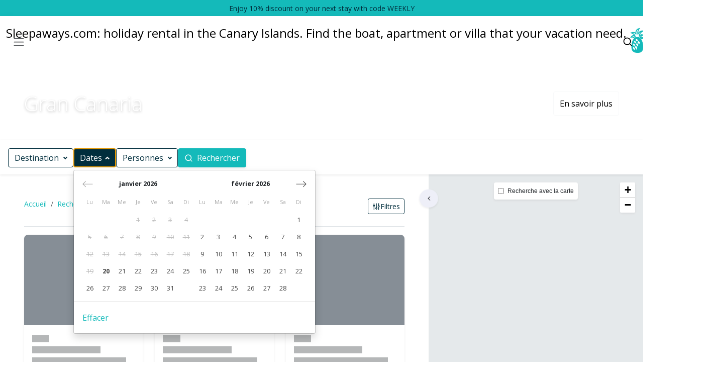

--- FILE ---
content_type: text/html; charset=utf-8
request_url: https://www.sleepaways.com/fr/destinations/gran-canaria
body_size: 76859
content:
  <!doctype html><html lang="fr" ><head>  <meta charset="utf-8"><meta http-equiv="X-UA-Compatible" content="IE=edge,chrome=1">  <title>Apartments and Boats in Gran Canaria. Rent vacation home.</title><meta name="description" content="Find the apartment you are looking for in Gran Canaria, Rent Apartments | Houses | Boats | Yachts | Private rooms | Las Palmas | Browse | Fast | Cheap | Insurance | Equipped | one, two and three bedrooms | White passport port | Mogán | Puerto Rico | Sports Pier | Maspalomas | Playa del ingles, Canary Islands">   <meta name="rentals-search-page-title" content="Sleepaways.com: holiday rental in the Canary Islands.                    Find the boat, apartment or villa that your vacation need.">  <link rel="shortcut icon" href="https://d6644ef6a12fcfb82f3f-5d6761b1e7eae8e264ad220502fbb6f0.ssl.cf5.rackcdn.com/c1746eff-1077-4ba9-af52-cc241ea65cea/images/fav.ico"><meta name="viewport" content="width=device-width, initial-scale=1.0, maximum-scale=5.0"><link rel="canonical" href="https://www.sleepaways.com/fr/destinations/gran-canaria"><meta name="author" content="Smily (formerly BookingSync)">  <link href="https://d6644ef6a12fcfb82f3f-5d6761b1e7eae8e264ad220502fbb6f0.ssl.cf5.rackcdn.com/c1746eff-1077-4ba9-af52-cc241ea65cea/stylesheets/dist/main.css" rel="stylesheet" type="text/css" media="all">  
        <meta name="csrf-param" content="authenticity_token">
        <meta name="csrf-token" content="Qhjcx0yDj0NvD4vJBwlBOK9lSGaXkImGYtaa1uKSmyUXuNG1kBaNiloJV2pKDgDe_IRJZg8OvcYPbn0pJwDLtA">
      






  <!-- start Cookies Widget config -->
  <style>
    /* hide old cookiebar */
    html .cookiealert {
      display: none;
    }
  </style>
  <script>
    if (typeof cookiesWidgetCookiesList !== 'object' || cookiesWidgetCookiesList === null) {
      cookiesWidgetCookiesList = {};
    }

    if (!cookiesWidgetCookiesList.essentials) {
      cookiesWidgetCookiesList.essentials = [];
    }

    if (!cookiesWidgetCookiesList.preferences) {
      cookiesWidgetCookiesList.preferences = [];
    }

    if (!cookiesWidgetCookiesList.analytics) {
      cookiesWidgetCookiesList.analytics = [];
    }

    if (!cookiesWidgetCookiesList.marketing) {
      cookiesWidgetCookiesList.marketing = [];
    }

    cookiesWidgetConfig = {
      lang: 'en',
      userAgentIsBot: true,
      widgetClasses: 'cookies-widget--light',
      locales: {
        en: {
          title: "Cookies et confidentialité",
          message: "Les cookies vous permettent d'utiliser des paniers d'achat et de personnaliser votre expérience sur nos sites, nous indiquent quelles parties de nos sites Web les gens ont visitées, nous aident à mesurer l'efficacité des publicités et des recherches sur le Web, et nous donnent des informations sur le comportement des utilisateurs afin que nous puissions améliorer notre communications et produits.",
          privacyPolicyLink: 'https://www.bookingsync.com/fr/my/7935/privacy_policy',
          privacyPolicyLabel: "Politique de confidentialité",
          moreInfoUrl: '/fr/cookies-policy-bookingsync',
          moreInfoLabel: "Plus d'information",
          acceptBtnLabel: "Accepter les cookies",
          acceptAllBtnLabel: "Accepter tous les cookies",
          rejectAllBtnLabel: "Accepter les cookies essentiels",
          advancedBtnLabel: "Personnaliser les cookies",
          cookieTypesTitle: "Sélectionnez les cookies à accepter",
          showCookiesList: "Liste des Cookies",
          cookies: {
            name: "Nom",
            domain: "Domaine",
            expiration: "Expiration",
            description: "Description",
            none: "Aucun cookie utilisé dans cette catégorie"
          },
        }
      },
      cookieTypes: {
        essentials: {
          t: {
            en: {
              label: "Nécessaires",
              description: "Ce sont des cookies indispensables au bon fonctionnement du site."
            }
          },
          fixed: true
        },
        preferences: {
          t: {
            en: {
              label: "Préférences du site",
              description: "Ce sont des cookies liés aux préférences de votre site, par ex. mémoriser votre nom d'utilisateur, les couleurs du site, etc."
            }
          },
          checked: (typeof cookiesWidgetPreferencesChecked !== 'undefined' && cookiesWidgetPreferencesChecked) ? true : false
        },
        analytics: {
          t: {
            en: {
              label: "Analytiques",
              description: "Cookies liés aux visites du site, types de navigateurs, etc."
            }
          },
          checked: (typeof cookiesWidgetAnalyticsChecked !== 'undefined' && cookiesWidgetAnalyticsChecked) ? true : false
        },
        marketing: {
          t: {
            en: {
              label: "Marketing",
              description: "Cookies liés au marketing, par ex. newsletters, réseaux sociaux, etc."
            }
          },
          checked: (typeof cookiesWidgetMarketingChecked !== 'undefined' && cookiesWidgetMarketingChecked) ? true : false
        }
      },
      delay: 0
    };
  </script>

  <script type="text/javascript" class="register-cookie">
    cookiesWidgetCookiesList.essentials.push({
      name: '_website_session',
      domain: 'www.sleepaways.com',
      t: {
        en: {
          expiration: "À la fermeture de la session de navigation",
          description: "Ce cookie créé un numéro généré aléatoirement comme identifiant client pour aider les pages web à charger plus rapidement et améliorer la navigation générale sur le site web."
        }
      }
    });
  </script>
  <!-- end Cookies Widget config -->

  <!-- start BookingSync userId -->
  <script type="text/javascript" class="register-cookie">
    cookiesWidgetCookiesList.essentials.push({
      name: '_bsWebsiteUserId',
      domain: 'www.sleepaways.com',
      t: {
        en: {
          expiration: "Session",
          description: "Ce cookie est utilisé pour distinguer les utilisateurs uniques en attribuant un numéro généré aléatoirement comme identifiant client."
        }
      }
    });

    // Generate BookingSync userId - this is an essential cookie, always set
    const generateUserId = () => {
      return window.crypto.getRandomValues(new Uint32Array(1))[0].toString(16) + window.crypto.getRandomValues(new Uint32Array(1))[0].toString(16);
    }

    const setBookingSyncUserId = () => {
      

      var match = document.cookie.match(new RegExp('(^| )_bsWebsiteUserId=([^;]+)'))
      var userId = undefined;

      if(!(match)) {
        userId = generateUserId();
        document.cookie = "_bsWebsiteUserId=" + userId + ";path=/;"
      } else {
        userId = match[2]
      }

      window.BookingSync = {
        userId: userId
      };
    };

    // Set BookingSync userId immediately since it's an essential cookie
    setBookingSyncUserId();
  </script>
  <!-- end BookingSync userId -->






  
    <script type="text/javascript" class="register-cookie">
      cookiesWidgetCookiesList.analytics.push({
        name: '_ga',
        domain: 'www.sleepaways.com',
        t: {
          en: {
            expiration: "2 ans",
            description: "Ce cookie est utilisé par Google Analytics pour distinguer les utilisateurs uniques en attribuant un numéro généré aléatoirement comme identifiant client."
          }
        }
      },
      {
        name: '_gid',
        domain: 'www.sleepaways.com',
        t: {
          en: {
            expiration: "1 jour",
            description: "Ce cookie est utilisé par Google Analytics pour distinguer les utilisateurs uniques en attribuant un numéro généré aléatoirement comme identifiant client."
          }
        }
      },
      {
        name: '_gat',
        domain: 'www.sleepaways.com',
        t: {
          en: {
            expiration: "1 minute",
            description: "Ce cookie est utilisé pour limiter le taux de requêtes, limitant la collecte de données sur les sites à forte circulation."
          }
        }
      });
    </script>
  

  <script>
    window.acceptedCookiesCategories = () => {
      return JSON.parse(localStorage.getItem('cookiesWidgetPreferences'))?.categories || [];
    }

    // Send consent defaults if cookies already accepted or updates after consent is granted
    window.setConsent = (event = 'update') => {
      const acceptedCookiesCategories = window.acceptedCookiesCategories();

      gtag('consent', event, {
        ad_storage: acceptedCookiesCategories.includes('marketing') ? 'granted' : 'denied',
        ad_user_data: acceptedCookiesCategories.includes('marketing') ? 'granted' : 'denied',
        ad_personalization: acceptedCookiesCategories.includes('marketing') ? 'granted' : 'denied',
        analytics_storage: acceptedCookiesCategories.includes('analytics') ? 'granted' : 'denied',
        personalization_storage: acceptedCookiesCategories.includes('preferences') ? 'granted' : 'denied',
        functionality_storage: acceptedCookiesCategories.includes('essentials') ? 'granted' : 'denied',
        security_storage: acceptedCookiesCategories.includes('essentials') ? 'granted' : 'denied',
      });
    };

    window.dataLayer = window.dataLayer || [];
    function gtag() {
      dataLayer.push(arguments);
    }

    if (localStorage.getItem('cookiesWidgetPreferences') === null) {
      gtag('consent', 'default', {
        ad_storage: 'denied',
        ad_user_data: 'denied',
        ad_personalization: 'denied',
        analytics_storage: 'denied',
        personalization_storage: 'denied',
        functionality_storage: 'denied',
        security_storage: 'denied',
      });
    } else {
      window.setConsent('default');
      window.setConsent(); // Used to ease custom event trigger in GTM
    }
  </script>

  
    <!-- start Google Analytics 4 -->
    <script type="text/javascript" async src="https://www.googletagmanager.com/gtag/js?id=G-29QKF9BDWX"></script>
    <!-- end Google Analytics 4 -->
  

  <script>
    let hasEventsBeenSent = false;

    const sendAnalyticsEvents = () => {
      if (!window.acceptedCookiesCategories().includes('analytics')) {
        return;
      }

      
        gtag('config', 'G-29QKF9BDWX', {
          'transport_type': 'beacon',
          'allow_google_signals': true,
          'user_id': window.BookingSync.userId,
          'linker': {
            'domains': ['bookingsync.com', 'smily.com'],
          },
        });

        if (!hasEventsBeenSent) {
          hasEventsBeenSent = true;
        } else {
          return;
        }

        gtag('event', 'page_view', {
          'send_to': 'G-29QKF9BDWX',
          'user_id': window.BookingSync.userId,
        });

        
          gtag('event', 'destination', {
            'event_category': 'search',
            'event_label': "Gran Canaria",
            'event_value': 28317,
            'send_to': 'G-29QKF9BDWX'
          });
        
      
    };

    sendAnalyticsEvents();
  </script>





  <!-- start Cookies Widget -->
  <script src="https://cdn.bookingsync.io/libs/cookies-widget/1.3.0/js/cookies-widget.min.js" type="application/javascript"></script>
  <script>
    // merge cookieslist and widget config
    if (cookiesWidgetCookiesList) {
      Object.keys(cookiesWidgetCookiesList).forEach(function (key) {
        cookiesWidgetConfig.cookieTypes[key].cookies = cookiesWidgetCookiesList[key];
      });
    }

    // init cookies-widget
    window.cookiesWidget = new CookiesWidget(cookiesWidgetConfig);
  </script>

  
    <script>
      (() => {
        window.cookiesWidget.on('accepted', sendAnalyticsEvents);
        window.cookiesWidget.on('rejected', sendAnalyticsEvents);
      })();
    </script>
  
  <!-- end Cookies Widget -->

     <style type="text/css" id="css-config">
  :root {
    --primary: #14baba;
    --primary-rgb: 20,186,186;
    --primary-tint: #0d7575;
    --primary-tint-rgb: 0, 86, 179;
    --primary-color-contrast: #000000;
    --secondary: #fab4ae;
    --secondary-rgb: 250,180,174;
    --secondary-tint: #f67166;
    --secondary-tint-rgb: 246,113,102;
    --secondary-color-contrast: #000000;
    --light: #f8f9fa;
    --light-rgb: 248,249,250;
    --light-tint: #cbd3da;
    --light-tint-rgb: 203,211,218;
    --light-color-contrast: #000000;
    --dark: #002e3d;
    --dark-rgb: 0,46,61;
    --dark-tint: #000000;
    --dark-tint-rgb: 0,0,0;
    --dark-color-contrast: #ffffff;
  }

  

  
  .btn-primary {
    --bs-btn-color: #ffffff;
    --bs-btn-bg: #14baba;
    --bs-btn-border-color: #14baba;
    --bs-btn-hover-color: #ffffff;
    --bs-btn-hover-bg: #002e3d;
    --bs-btn-hover-border-color: #ffffff;
    --bs-btn-active-color: #ffffff;
    --bs-btn-active-bg: #14baba;
    --bs-btn-active-border-color: #ffffff;
    --bs-btn-disabled-color: #ffffff;
    --bs-btn-disabled-bg: #14baba;
    --bs-btn-disabled-border-color: #14baba;
  }
  

  

  

  

  

  .card {
    --bs-card-border-radius: var(--bs-border-radius-lg);
    --bs-card-inner-border-radius: var(--bs-border-radius-lg);
    --bs-card-box-shadow: var(--bs-box-shadow-sm);
  }

  
  .rental-card {
    --rental-card-price-align: left;
    --rental-card-title-align: left;
    --rental-card-description-align: left;
    --rental-card-details-align: end;
    --bs-card-border-radius: var(--bs-border-radius-lg);
    --bs-card-inner-border-radius: var(--bs-border-radius-lg);
    --bs-card-box-shadow: var(--bs-box-shadow-sm);
  }

  

  

  

  

  

  

  
    

    

    
  
</style>      <style>
  :root {
    --bs-font-sans-serif: 'Open Sans', sans-serif !important;
    
  }
</style><link rel="preconnect" href="https://fonts.googleapis.com"><link rel="preconnect" href="https://fonts.gstatic.com" crossorigin><link href="https://fonts.googleapis.com/css2?family=Open+Sans:wght@300;400;700&display=swap" rel="stylesheet" media="print" onload="this.media='all'">   <script>
  //<![CDATA[
  if ((typeof window.smily) == 'undefined') {
    window.smily = {};
  }

  const website = {
    domain: "www.sleepaways.com",
    searchPath: "/fr/rentals/search",
    searchUrl: "/fr/destinations/gran-canaria",
    rentalsListPath: '/api/public/v2/rentals.json',
    rentalsPromotedPath: '/api/public/v2/rentals/promoted.json',
    rentalsCampaignsListPath: '/api/public/v2/campaigns/#/rentals.json',
    rentalsSuggestedPath: '/fr/rentals/suggested',
    publicSearch: '/api/public/v1/search',
    lang: "fr",
    currency: {
      iso: "EUR",
      sym: "€",
    },
    currentPage: {
      controller: "destinations",
      action: "show",
      rentalId: null,
      rentalBsId: null,
    },
    googleMapKey: 'AIzaSyAzxKaOdw55MMWtbL3G0AE5GZUtNVkjiww',
    pricesDisplay: {"hideMaxPrice":false,"enableRounded":true},
    rentalsCards: {
      enableTargetBlank: true,
      enableRating: true,
      showPricesOnlyWithDates: false,
    },
    rentalBooknow: {
      API_ENDPOINTS: {
        RATES: '/api/v2/public/rentals/{id}/rates.json',
        CHANNEL_PRICES: '/api/public/v2/rentals/{id}/channel_prices.json',
      },
    },
    t: {
      enableMapSearch: "Recherche avec la carte",
      loadingMapSearch: "Chargement...",
      clear: "Effacer",
      previous: "Précédent",
      next: "Suivant",
      submit: "Rechercher",
      return: "Retour",
      validate: "Valider",
      showMore: "Afficher plus",
      showLess: "Afficher moins",
      noResult: "Aucun résultat",
      rentalBooknow: {
        discountLabel: "Réduction",
        title: "Réservez maintenant",
        taxesHeader: "Taxes",
        feesOptionalHeader: "Frais optionnels",
        feesRequiredHeader: "Frais requis",
        initialPriceLabel: "Prix de location",
        finalPriceLabel: "Prix total",
        missingDates: "Dates manquantes",
      },
      rentalsCards: {
        no_reviews: "Nouveau",
        price_kind: {
          min_price: "À partir de",
          final_price: "Prix total",
          nightly: "/ nuit",
          n_nights: {
            one: "pour %{count} nuit",
            other: "pour %{count} nuits",
          },
        },
        unavailable: "Déjà réservée",
      },
      rentalsWishlist: {
        title: "Favoris",
        add: "Ajouter a mes favoris",
        remove: "Retirer de mes favoris",
        added: "Location ajoutée",
        removed: "Location supprimée",
        noResults: "Aucun résultat trouvé",
        showMore: "Afficher plus",
        share: "Partager ma liste",
        shareTitle: "Ma liste de souhaits",
        shareText: "Ma liste de souhaits",
        copied: "Lien copié dans le presse-papiers",
      },
      rentalsSuggested: {
        showMore: "Afficher plus",
        noResults: "Aucun résultat trouvé",
      },
      rentalsForm: {
        amenities: {
          groupTitles: {
            essentials: "Essentiels",
            features: "Caractéristiques",
            safety: "Sécurité",
          },
        },
        destinations: {
          placeholder: "Recherchez une destination",
          placeholderAlt: "Partout",
          suggestions: {
            title: "Nos suggestions",
          },
        },
        dates: {
          placeholderAlt: "Toutes dates",
        },
        guests: {
          placeholderAlt: "+1",
          maxCombined: ["Vous pouvez accueillir jusqu'à %{count} invité à cet endroit, bébés exclus.", "Vous pouvez accueillir jusqu'à %{count} invités à cet endroit, bébés exclus."],
        },
        no_rentals: {
          title: "Aucune location trouvée pour ces critères de filtre",
          reset: "Effacer les filtres",
        },
        pagination: {
          rentalsCount: {
            one: "%{count} location",
            other: "%{count} locations",
          },
          next: "Suivant",
          previous: "Précédent",
          showMore: "Afficher plus",
        },
      },
      websiteSearch: {
        types: {
          category: "Catégorie",
          destination: "Destination",
          page: "Page",
          rental: "Location",
        },
      },
    },
  };

  smily.website = {
    ...smily?.website,
    ...website,
  };

  
  
  smily.website.search = {
    name: "Gran Canaria",
    id: 28317,
  };
  

  
  //]]>
</script> <script src="https://d6644ef6a12fcfb82f3f-5d6761b1e7eae8e264ad220502fbb6f0.ssl.cf5.rackcdn.com/c1746eff-1077-4ba9-af52-cc241ea65cea/javascripts/dist/main.js" type="text/javascript" defer></script>   <script src="https://d6644ef6a12fcfb82f3f-5d6761b1e7eae8e264ad220502fbb6f0.ssl.cf5.rackcdn.com/c1746eff-1077-4ba9-af52-cc241ea65cea/javascripts/dist/rentals-map.js" type="text/javascript" defer></script>   </head><body data-controller="destinations">   <style>
  .loader {
    position: fixed;
    top: 0;
    left: 0;
    width: 100%;
    height: 100%;
    overflow-x: hidden;
    overflow-y: auto;
    outline: 0;
    display: flex !important;
    background-color: #fff;
    visibility: hidden;
    opacity: 0;
    -webkit-transition: all 0.2s ease-in;
    -o-transition: all 0.2s ease-in;
    -moz-transition: all 0.2s ease-in;
    transition: all 0.2s ease-in;
    pointer-events: unset;
    z-index: 9999 !important;
  }

  .loader.show {
    opacity: 1;
    visibility: visible;
  }

  .loader-spinner {
    margin: auto;
    display: inline-block;
    width: 2rem;
    height: 2rem;
    vertical-align: -0.125em;
    background-color: currentColor;
    -webkit-border-radius: 50%;
    -moz-border-radius: 50%;
    border-radius: 50%;
    opacity: 0;
    -webkit-animation: 0.75s linear infinite spinner-grow;
    -moz-animation: 0.75s linear infinite spinner-grow;
    -o-animation: 0.75s linear infinite spinner-grow;
    animation: 0.75s linear infinite spinner-grow;
    --bs-text-opacity: 1;
    color: rgba(var(--bs-primary-rgb), var(--bs-text-opacity));
  }
  .loader:not(.show) .loader-spinner {
    -webkit-animation-play-state: paused;
    -moz-animation-play-state: paused;
    -o-animation-play-state: paused;
    animation-play-state: paused;
  }
</style><div class="show loader"><div class="loader-spinner" role="status"><span class="visually-hidden">Chargement</span></div></div>  <svg class="visually-hidden" version="2.0"><defs>  <symbol id="leftArrow"><path d="M201.373 438.627l-160-160c-12.497-12.496-12.497-32.758 0-45.255l160-160c12.497-12.496 32.758-12.496 45.255 0s12.497 32.758 0 45.255l-105.373 105.373h306.745c17.673 0 32 14.327 32 32s-14.327 32-32 32h-306.745l105.373 105.373c6.248 6.248 9.372 14.438 9.372 22.627s-3.124 16.379-9.372 22.627c-12.497 12.497-32.758 12.497-45.255 0z"></path></symbol><symbol id="rightArrow"><use href="#leftArrow" transform="translate(512, 0) scale(-1, 1)"/></symbol><symbol id="topArrow"><use href="#leftArrow" transform="translate(512, 0) scale(-1, 1) rotate(90, 256, 256)"/></symbol><symbol id="leftArrowAlt"><path fill="currentColor" d="M8.5,12.8l5.7,5.6c0.4,0.4,1,0.4,1.4,0c0,0,0,0,0,0c0.4-0.4,0.4-1,0-1.4l-4.9-5l4.9-5c0.4-0.4,0.4-1,0-1.4c-0.2-0.2-0.4-0.3-0.7-0.3c-0.3,0-0.5,0.1-0.7,0.3l-5.7,5.6C8.1,11.7,8.1,12.3,8.5,12.8C8.5,12.7,8.5,12.7,8.5,12.8z"/></symbol><symbol id="rightArrowAlt"><use href="#leftArrowAlt" transform="translate(24, 0) scale(-1, 1)"/></symbol><symbol id="minus"><path d="M19,11H5a1,1,0,0,0,0,2H19a1,1,0,0,0,0-2Z"/></symbol><symbol id="plus"><path d="M19,11H13V5a1,1,0,0,0-2,0v6H5a1,1,0,0,0,0,2h6v6a1,1,0,0,0,2,0V13h6a1,1,0,0,0,0-2Z"/></symbol><symbol id="star0"><path fill="#ffc107" d="M22,9.67A1,1,0,0,0,21.14,9l-5.69-.83L12.9,3a1,1,0,0,0-1.8,0L8.55,8.16,2.86,9a1,1,0,0,0-.81.68,1,1,0,0,0,.25,1l4.13,4-1,5.68a1,1,0,0,0,.4,1,1,1,0,0,0,1.05.07L12,18.76l5.1,2.68a.93.93,0,0,0,.46.12,1,1,0,0,0,.59-.19,1,1,0,0,0,.4-1l-1-5.68,4.13-4A1,1,0,0,0,22,9.67Zm-6.15,4a1,1,0,0,0-.29.89l.72,4.19-3.76-2a1,1,0,0,0-.94,0l-3.76,2,.72-4.19a1,1,0,0,0-.29-.89l-3-3,4.21-.61a1,1,0,0,0,.76-.55L12,5.7l1.88,3.82a1,1,0,0,0,.76.55l4.21.61Z"/></symbol><symbol id="star50"><path fill="#ffc107" d="M22,10.1c0.1-0.5-0.3-1.1-0.8-1.1l-5.7-0.8L12.9,3c-0.1-0.2-0.2-0.3-0.4-0.4C12,2.3,11.4,2.5,11.1,3L8.6,8.2L2.9,9C2.6,9,2.4,9.1,2.3,9.3c-0.4,0.4-0.4,1,0,1.4l4.1,4l-1,5.7c0,0.2,0,0.4,0.1,0.6c0.3,0.5,0.9,0.7,1.4,0.4l5.1-2.7l5.1,2.7c0.1,0.1,0.3,0.1,0.5,0.1v0c0.1,0,0.1,0,0.2,0c0.5-0.1,0.9-0.6,0.8-1.2l-1-5.7l4.1-4C21.9,10.5,22,10.3,22,10.1z M15.8,13.6c-0.2,0.2-0.3,0.6-0.3,0.9l0.7,4.2l-3.8-2c-0.1-0.1-0.3-0.1-0.5-0.1V5.7l1.9,3.8c0.1,0.3,0.4,0.5,0.8,0.5l4.2,0.6L15.8,13.6z"/></symbol><symbol id="star100"><path fill="#ffc107" d="M22,10.1c0.1-0.5-0.3-1.1-0.8-1.1l-5.7-0.8L12.9,3c-0.1-0.2-0.2-0.3-0.4-0.4C12,2.3,11.4,2.5,11.1,3L8.6,8.2L2.9,9C2.6,9,2.4,9.1,2.3,9.3c-0.4,0.4-0.4,1,0,1.4l4.1,4l-1,5.7c0,0.2,0,0.4,0.1,0.6c0.3,0.5,0.9,0.7,1.4,0.4l5.1-2.7l5.1,2.7c0.1,0.1,0.3,0.1,0.5,0.1v0c0.1,0,0.1,0,0.2,0c0.5-0.1,0.9-0.6,0.8-1.2l-1-5.7l4.1-4C21.9,10.5,22,10.3,22,10.1z"/></symbol><symbol id="search"><path d="M21.71,20.29,18,16.61A9,9,0,1,0,16.61,18l3.68,3.68a1,1,0,0,0,1.42,0A1,1,0,0,0,21.71,20.29ZM11,18a7,7,0,1,1,7-7A7,7,0,0,1,11,18Z"/></symbol><symbol id="calendar"><path d="M12,19a1,1,0,1,0-1-1A1,1,0,0,0,12,19Zm5,0a1,1,0,1,0-1-1A1,1,0,0,0,17,19Zm0-4a1,1,0,1,0-1-1A1,1,0,0,0,17,15Zm-5,0a1,1,0,1,0-1-1A1,1,0,0,0,12,15ZM19,3H18V2a1,1,0,0,0-2,0V3H8V2A1,1,0,0,0,6,2V3H5A3,3,0,0,0,2,6V20a3,3,0,0,0,3,3H19a3,3,0,0,0,3-3V6A3,3,0,0,0,19,3Zm1,17a1,1,0,0,1-1,1H5a1,1,0,0,1-1-1V11H20ZM20,9H4V6A1,1,0,0,1,5,5H6V6A1,1,0,0,0,8,6V5h8V6a1,1,0,0,0,2,0V5h1a1,1,0,0,1,1,1ZM7,15a1,1,0,1,0-1-1A1,1,0,0,0,7,15Zm0,4a1,1,0,1,0-1-1A1,1,0,0,0,7,19Z"/></symbol>  <symbol id="heart"><path d="M20.16,4.61A6.27,6.27,0,0,0,12,4a6.27,6.27,0,0,0-8.16,9.48l7.45,7.45a1,1,0,0,0,1.42,0l7.45-7.45A6.27,6.27,0,0,0,20.16,4.61Zm-1.41,7.46L12,18.81,5.25,12.07a4.28,4.28,0,0,1,3-7.3,4.25,4.25,0,0,1,3,1.25,1,1,0,0,0,1.42,0,4.27,4.27,0,0,1,6,6.05Z"/></symbol><symbol id="guests"><path d="M12.3,12.22A4.92,4.92,0,0,0,14,8.5a5,5,0,0,0-10,0,4.92,4.92,0,0,0,1.7,3.72A8,8,0,0,0,1,19.5a1,1,0,0,0,2,0,6,6,0,0,1,12,0,1,1,0,0,0,2,0A8,8,0,0,0,12.3,12.22ZM9,11.5a3,3,0,1,1,3-3A3,3,0,0,1,9,11.5Zm9.74.32A5,5,0,0,0,15,3.5a1,1,0,0,0,0,2,3,3,0,0,1,3,3,3,3,0,0,1-1.5,2.59,1,1,0,0,0-.5.84,1,1,0,0,0,.45.86l.39.26.13.07a7,7,0,0,1,4,6.38,1,1,0,0,0,2,0A9,9,0,0,0,18.74,11.82Z"/></symbol><symbol id="bed"><path d="M20,3.5H4a3,3,0,0,0-3,3v13a1,1,0,0,0,1,1H6a1,1,0,0,0,.83-.45L8.54,17.5h6.92l1.71,2.55a1,1,0,0,0,.83.45h4a1,1,0,0,0,1-1V6.5A3,3,0,0,0,20,3.5Zm1,15H18.54L16.83,16A1,1,0,0,0,16,15.5H8a1,1,0,0,0-.83.45L5.46,18.5H3v-5H21Zm-14-7v-1a1,1,0,0,1,1-1h2a1,1,0,0,1,1,1v1Zm6,0v-1a1,1,0,0,1,1-1h2a1,1,0,0,1,1,1v1Zm8,0H19v-1a3,3,0,0,0-3-3H14a3,3,0,0,0-2,.78,3,3,0,0,0-2-.78H8a3,3,0,0,0-3,3v1H3v-5a1,1,0,0,1,1-1H20a1,1,0,0,1,1,1Z"/></symbol><symbol id="bath"><path d="M22,12H5V6.41016A1.97474,1.97474,0,0,1,6.04,4.65137a1.99474,1.99474,0,0,1,1.14764-.2312,3.49114,3.49114,0,0,0,.83771,3.55444L9.08594,9.03516a.99965.99965,0,0,0,1.41406,0L14.03516,5.5a.99964.99964,0,0,0,0-1.41406L12.97461,3.02539a3.494,3.494,0,0,0-4.52972-.34253A3.99247,3.99247,0,0,0,3,6.41016V12H2a1,1,0,0,0,0,2H3v3a2.995,2.995,0,0,0,2,2.81567V21a1,1,0,0,0,2,0V20H17v1a1,1,0,0,0,2,0V19.81573A2.99507,2.99507,0,0,0,21,17V14h1a1,1,0,0,0,0-2ZM9.43945,4.43945a1.50184,1.50184,0,0,1,2.1211,0l.35351.35352L9.793,6.91406l-.35352-.35351A1.50123,1.50123,0,0,1,9.43945,4.43945ZM19,17a1.00067,1.00067,0,0,1-1,1H6a1.00067,1.00067,0,0,1-1-1V14H19Z"/></symbol><symbol id="house"><path d="M20,8h0L14,2.74a3,3,0,0,0-4,0L4,8a3,3,0,0,0-1,2.26V19a3,3,0,0,0,3,3H18a3,3,0,0,0,3-3V10.25A3,3,0,0,0,20,8ZM14,20H10V15a1,1,0,0,1,1-1h2a1,1,0,0,1,1,1Zm5-1a1,1,0,0,1-1,1H16V15a3,3,0,0,0-3-3H11a3,3,0,0,0-3,3v5H6a1,1,0,0,1-1-1V10.25a1,1,0,0,1,.34-.75l6-5.25a1,1,0,0,1,1.32,0l6,5.25a1,1,0,0,1,.34.75Z"/></symbol>  <symbol id="facebook"><path d="M15.12,5.32H17V2.14A26.11,26.11,0,0,0,14.26,2C11.54,2,9.68,3.66,9.68,6.7V9.32H6.61v3.56H9.68V22h3.68V12.88h3.06l.46-3.56H13.36V7.05C13.36,6,13.64,5.32,15.12,5.32Z"/></symbol><symbol id="twitter"><path d="M22,5.8a8.49,8.49,0,0,1-2.36.64,4.13,4.13,0,0,0,1.81-2.27,8.21,8.21,0,0,1-2.61,1,4.1,4.1,0,0,0-7,3.74A11.64,11.64,0,0,1,3.39,4.62a4.16,4.16,0,0,0-.55,2.07A4.09,4.09,0,0,0,4.66,10.1,4.05,4.05,0,0,1,2.8,9.59v.05a4.1,4.1,0,0,0,3.3,4A3.93,3.93,0,0,1,5,13.81a4.9,4.9,0,0,1-.77-.07,4.11,4.11,0,0,0,3.83,2.84A8.22,8.22,0,0,1,3,18.34a7.93,7.93,0,0,1-1-.06,11.57,11.57,0,0,0,6.29,1.85A11.59,11.59,0,0,0,20,8.45c0-.17,0-.35,0-.53A8.43,8.43,0,0,0,22,5.8Z"/></symbol><symbol id="pinterest"><path d="M13.5,18.5c-1.2,0-2.3-0.5-3.2-1.4l-1.4,4.8l-0.1,0.3l0,0C8.5,22.7,8,23,7.4,23c-0.9,0-1.6-0.7-1.6-1.6c0-0.1,0-0.1,0-0.2 l0,0l0.1-0.3l2.8-8.3c0,0-0.3-0.9-0.3-2.2C8.3,7.8,9.7,7,10.7,7c1.1,0,2.1,0.4,2.1,2c0,2-1.3,3-1.3,4.5c0,1.1,0.9,2,2,2 c3.5,0,4.7-2.6,4.7-5.1c0-3.3-2.8-5.9-6.3-5.9c-3.5,0-6.3,2.6-6.3,5.9c0,1,0.3,2,0.8,2.9c0.1,0.2,0.2,0.5,0.2,0.8 c0,0.8-0.7,1.5-1.5,1.5c-0.5,0-1-0.3-1.3-0.7c-0.8-1.3-1.2-2.9-1.2-4.4c0-4.9,4.1-8.9,9.2-8.9s9.2,4,9.2,8.9 C21.2,14.3,18.8,18.5,13.5,18.5L13.5,18.5z"/></symbol><symbol id="instagram"><path d="M17.34,5.46h0a1.2,1.2,0,1,0,1.2,1.2A1.2,1.2,0,0,0,17.34,5.46Zm4.6,2.42a7.59,7.59,0,0,0-.46-2.43,4.94,4.94,0,0,0-1.16-1.77,4.7,4.7,0,0,0-1.77-1.15,7.3,7.3,0,0,0-2.43-.47C15.06,2,14.72,2,12,2s-3.06,0-4.12.06a7.3,7.3,0,0,0-2.43.47A4.78,4.78,0,0,0,3.68,3.68,4.7,4.7,0,0,0,2.53,5.45a7.3,7.3,0,0,0-.47,2.43C2,8.94,2,9.28,2,12s0,3.06.06,4.12a7.3,7.3,0,0,0,.47,2.43,4.7,4.7,0,0,0,1.15,1.77,4.78,4.78,0,0,0,1.77,1.15,7.3,7.3,0,0,0,2.43.47C8.94,22,9.28,22,12,22s3.06,0,4.12-.06a7.3,7.3,0,0,0,2.43-.47,4.7,4.7,0,0,0,1.77-1.15,4.85,4.85,0,0,0,1.16-1.77,7.59,7.59,0,0,0,.46-2.43c0-1.06.06-1.4.06-4.12S22,8.94,21.94,7.88ZM20.14,16a5.61,5.61,0,0,1-.34,1.86,3.06,3.06,0,0,1-.75,1.15,3.19,3.19,0,0,1-1.15.75,5.61,5.61,0,0,1-1.86.34c-1,.05-1.37.06-4,.06s-3,0-4-.06A5.73,5.73,0,0,1,6.1,19.8,3.27,3.27,0,0,1,5,19.05a3,3,0,0,1-.74-1.15A5.54,5.54,0,0,1,3.86,16c0-1-.06-1.37-.06-4s0-3,.06-4A5.54,5.54,0,0,1,4.21,6.1,3,3,0,0,1,5,5,3.14,3.14,0,0,1,6.1,4.2,5.73,5.73,0,0,1,8,3.86c1,0,1.37-.06,4-.06s3,0,4,.06a5.61,5.61,0,0,1,1.86.34A3.06,3.06,0,0,1,19.05,5,3.06,3.06,0,0,1,19.8,6.1,5.61,5.61,0,0,1,20.14,8c.05,1,.06,1.37.06,4S20.19,15,20.14,16ZM12,6.87A5.13,5.13,0,1,0,17.14,12,5.12,5.12,0,0,0,12,6.87Zm0,8.46A3.33,3.33,0,1,1,15.33,12,3.33,3.33,0,0,1,12,15.33Z"/></symbol><symbol id="vimeo"><path d="M22 7.42c-.09 1.95-1.45 4.62-4.08 8.02C15.2 19 12.9 20.75 11 20.75c-1.15 0-2.14-1.08-2.95-3.25c-.55-1.96-1.05-3.94-1.61-5.92c-.6-2.16-1.24-3.24-1.94-3.24c-.14 0-.66.32-1.56.95L2 8.07c1-.87 1.96-1.74 2.92-2.61c1.32-1.14 2.31-1.74 2.96-1.8c1.56-.16 2.52.92 2.88 3.2c.39 2.47.66 4 .81 4.6c.43 2.04.93 3.04 1.48 3.04c.42 0 1.05-.64 1.89-1.97c.84-1.32 1.29-2.33 1.35-3.03c.12-1.14-.33-1.71-1.35-1.71c-.48 0-.97.11-1.48.33c.98-3.23 2.86-4.8 5.63-4.71c2.06.06 3.03 1.4 2.91 4.01Z"/></symbol><symbol id="youtube"><path d="M23,9.71a8.5,8.5,0,0,0-.91-4.13,2.92,2.92,0,0,0-1.72-1A78.36,78.36,0,0,0,12,4.27a78.45,78.45,0,0,0-8.34.3,2.87,2.87,0,0,0-1.46.74c-.9.83-1,2.25-1.1,3.45a48.29,48.29,0,0,0,0,6.48,9.55,9.55,0,0,0,.3,2,3.14,3.14,0,0,0,.71,1.36,2.86,2.86,0,0,0,1.49.78,45.18,45.18,0,0,0,6.5.33c3.5.05,6.57,0,10.2-.28a2.88,2.88,0,0,0,1.53-.78,2.49,2.49,0,0,0,.61-1,10.58,10.58,0,0,0,.52-3.4C23,13.69,23,10.31,23,9.71ZM9.74,14.85V8.66l5.92,3.11C14,12.69,11.81,13.73,9.74,14.85Z"/></symbol><symbol id="linkedin"><path d="M17.5,8.999a5.41868,5.41868,0,0,0-2.56543.64453A.99918.99918,0,0,0,14,8.999H10a.99943.99943,0,0,0-1,1v12a.99942.99942,0,0,0,1,1h4a.99942.99942,0,0,0,1-1v-5.5a1,1,0,1,1,2,0v5.5a.99942.99942,0,0,0,1,1h4a.99942.99942,0,0,0,1-1v-7.5A5.50685,5.50685,0,0,0,17.5,8.999Zm3.5,12H19v-4.5a3,3,0,1,0-6,0v4.5H11v-10h2v.70313a1.00048,1.00048,0,0,0,1.78125.625A3.48258,3.48258,0,0,1,21,14.499Zm-14-12H3a.99943.99943,0,0,0-1,1v12a.99942.99942,0,0,0,1,1H7a.99942.99942,0,0,0,1-1v-12A.99943.99943,0,0,0,7,8.999Zm-1,12H4v-10H6ZM5.01465,1.542A3.23283,3.23283,0,1,0,4.958,7.999h.02832a3.23341,3.23341,0,1,0,.02832-6.457ZM4.98633,5.999H4.958A1.22193,1.22193,0,0,1,3.58887,4.77051c0-.7461.55957-1.22852,1.42578-1.22852A1.2335,1.2335,0,0,1,6.41113,4.77051C6.41113,5.5166,5.85156,5.999,4.98633,5.999Z"/></symbol><symbol id="skype"><path d="M21.43451,14.15552a9.586,9.586,0,0,0,.21155-2.02631,9.47653,9.47653,0,0,0-9.54029-9.42254,9.11414,9.11414,0,0,0-1.62494.14178A5.53558,5.53558,0,0,0,2.00061,7.466a5.42884,5.42884,0,0,0,.75354,2.7558,10.0197,10.0197,0,0,0-.18866,1.88452,9.33889,9.33889,0,0,0,9.54028,9.25788,8.56663,8.56663,0,0,0,1.74268-.16584A5.57942,5.57942,0,0,0,16.46368,22a5.433,5.433,0,0,0,4.97083-7.84448ZM16.43964,15.9931a3.63146,3.63146,0,0,1-1.62488,1.22473,6.33963,6.33963,0,0,1-2.52033.44709,6.21683,6.21683,0,0,1-2.89764-.61176,3.733,3.733,0,0,1-1.31964-1.17779,2.574,2.574,0,0,1-.494-1.41339.88041.88041,0,0,1,.30646-.68384,1.09008,1.09008,0,0,1,.77643-.28247.94433.94433,0,0,1,.637.2127,1.793,1.793,0,0,1,.44708.65863,3.39792,3.39792,0,0,0,.49518.87256,1.78964,1.78964,0,0,0,.72955.56488,3.01435,3.01435,0,0,0,1.24872.23554,2.9217,2.9217,0,0,0,1.71985-.44708,1.33217,1.33217,0,0,0,.65979-1.13092,1.135,1.135,0,0,0-.35333-.87134,2.18491,2.18491,0,0,0-.91944-.51923c-.37616-.11774-.89538-.23553-1.53112-.37616a13.9908,13.9908,0,0,1-2.14295-.6358,3.34814,3.34814,0,0,1-1.36651-1.01312,2.47429,2.47429,0,0,1-.49512-1.57807,2.62945,2.62945,0,0,1,.54205-1.60205,3.41154,3.41154,0,0,1,1.53113-1.084,6.652,6.652,0,0,1,2.37964-.37623,6.403,6.403,0,0,1,1.88452.25843,4.07215,4.07215,0,0,1,1.31842.65979,2.91587,2.91587,0,0,1,.77765.87134,1.80281,1.80281,0,0,1,.23553.87139.96189.96189,0,0,1-.30645.70667.9912.9912,0,0,1-.7536.30646.9735.9735,0,0,1-.63575-.18866,2.38218,2.38218,0,0,1-.47113-.61176,2.93711,2.93711,0,0,0-.77758-.96631A2.37614,2.37614,0,0,0,12.0589,7.96a2.7028,2.7028,0,0,0-1.5083.37738,1.07558,1.07558,0,0,0-.56488.89539.95783.95783,0,0,0,.18866.56488,1.41851,1.41851,0,0,0,.54205.4002,2.69264,2.69264,0,0,0,.68262.25959c.23559.07092.613.16467,1.15381.28247.65979.14178,1.27276.30646,1.81475.47107a5.43,5.43,0,0,1,1.38941.6358,2.85691,2.85691,0,0,1,.89532.94226,2.8284,2.8284,0,0,1,.32935,1.3905A2.89029,2.89029,0,0,1,16.43964,15.9931Z"/></symbol></defs></svg> <div class="min-vh-100 d-flex flex-column" itemscope itemtype="https://schema.org/LodgingBusiness">     <div class="advertisement-bar bg-primary text-dark d-flex justify-content-center align-items-center"><div class="container-fluid"><div><div class="text-center">
  Enjoy 10% discount on your next stay with code WEEKLY
</div>
<style>
@media(max-width: 768px) {
  .advertisement-bar {
    height: 3rem;
  }
  .advertisement-bar + .fixed-top {
    top: 3rem;
  }
}
</style></div></div></div>      <nav-bar class="flex-column navbar " data-default-classes="navbar-light bg-white bg-opacity-100 shadow"   data-preset="default" role="navigation"><div class="container-fluid"><a class="navbar-brand d-inline-flex py-0 " title="Sleepaways.com: holiday rental in the Canary Islands.                    Find the boat, apartment or villa that your vacation need." href="https://www.sleepaways.com/fr"><span class="navbar-brand-name fs-4">Sleepaways.com: holiday rental in the Canary Islands.                    Find the boat, apartment or villa that your vacation need.</span> <img src="https://d6644ef6a12fcfb82f3f-5d6761b1e7eae8e264ad220502fbb6f0.ssl.cf5.rackcdn.com/c1746eff-1077-4ba9-af52-cc241ea65cea/images/logo.png" height="70" width="170" alt="Sleepaways.com: holiday rental in the Canary Islands.                    Find the boat, apartment or villa that your vacation need." /> </a><button class="navbar-toggler " type="button" data-bs-toggle="offcanvas" data-bs-target="#navbarOffcanvas" aria-controls="navbarOffcanvas"><span class="navbar-toggler-icon"></span></button><div id="navbarNav" class="collapse navbar-collapse flex-shrink-0 justify-content-end"><ul class="navbar-nav">  <li class="nav-item ">  <a href="/fr/rentals/search" class="nav-link " data-set-active> Propriétés </a>  </li>  <li class="nav-item dropdown hstack">   <span class="nav-link disabled"> Collection </span>  <a href="#" class="dropdown-toggle dropdown-hover px-3 px-md-0" role="button" data-bs-toggle="dropdown" aria-haspopup="true" aria-expanded="false"></a><ul class="dropdown-menu dropdown-menu-" role="menu">   <li><a href="/fr/categories/f0727389-3cfe-4c51-b0be-5f9e628fff88" class="dropdown-item" data-set-active> Agaete Shine suites </a></li>   <li><a href="/fr/categories/ed2093e6-06e6-48bd-a929-99a48b037710" class="dropdown-item" data-set-active> Kiko Residence </a></li>   <li><a href="/fr/categories/0f1ba356-dddf-4425-9247-2c887a26cab3" class="dropdown-item" data-set-active> City Garden Suites Nadami </a></li>   <li><a href="/fr/categories/d704c429-24ef-4bba-a4bc-88e866e82c41" class="dropdown-item" data-set-active> Melenara Beach Avenue </a></li>   <li><a href="/fr/categories/d3c09464-e2b4-47f5-948a-5a27d01ab688" class="dropdown-item" data-set-active> Urban Rooms San Roque </a></li>   <li><a href="/fr/categories/baf8028f-4083-4bf2-b699-232a5bd96456" class="dropdown-item" data-set-active> Las Canteras Coastal Rooms </a></li>   <li><a href="/fr/categories/c97e753f-caeb-4b52-915d-fe23240e5e57" class="dropdown-item" data-set-active> City Hub Stay </a></li>   <li><a href="/fr/categories/f72ea61e-9632-41cd-a22a-652471b260eb" class="dropdown-item" data-set-active> Living Central Stay </a></li>  </ul>  </li>  <li class="nav-item ">  <a href="https://bnb.welcomepickups.com/fr/property_groups/8260" class="nav-link " data-set-active> Transferts </a>  </li>  <li class="nav-item ">  <a href="https://property.sleepaways.com/" class="nav-link " data-set-active> Gestion </a>  </li>  <li class="nav-item ">  <a href="/fr/contact" class="nav-link " data-set-active> Contact </a>  </li>  </ul></div><div class="collapse navbar-collapse flex-grow-0 flex-shrink-0"><ul class="navbar-nav">   <li class="nav-item"><button data-bs-target="#websiteFormOffcanvas" onClick="document.getElementById('websiteFormInput').focus()" class="nav-link btn px-2 h-100 icon-group fill-current-color scale" aria-label="Search" data-bs-toggle="offcanvas"><svg xmlns="https://www.w3.org/2000/svg" viewBox="0 0 24 24"><use href="#search"/></svg></button></li>   <li class="nav-item dropdown"><a href="#" title="Devise / Langue" class="nav-link btn px-2 h-100 icon-group fill-current-color" data-bs-toggle="dropdown" role="button" aria-haspopup="true" aria-expanded="false"><svg version="1.1" xmlns="https://www.w3.org/2000/svg" x="0px" y="0px" viewBox="0 0 24 24"><g transform="translate(-175.05 -175.05) scale(3.89 3.89)"><path d="M48.1,45c-1.7,0-3.1,1.4-3.1,3.1s1.4,3.1,3.1,3.1s3.1-1.4,3.1-3.1S49.8,45,48.1,45z M48.3,47.2c0.3,0,0.7-0.1,1-0.2 c0.1,0.3,0.1,0.6,0.1,0.9h-1.1V47.2z M48.3,46.8v-1.3c0.4,0.1,0.7,0.6,0.9,1.2C48.9,46.7,48.6,46.7,48.3,46.8z M47.9,45.4v1.3 c-0.3,0-0.6-0.1-0.9-0.1C47.2,46,47.5,45.6,47.9,45.4z M47.9,47.2v0.7h-1.1c0-0.3,0.1-0.6,0.1-0.9C47.2,47.1,47.5,47.1,47.9,47.2z M46.4,47.9h-1c0-0.5,0.2-1,0.5-1.4c0.2,0.1,0.4,0.2,0.6,0.3C46.4,47.2,46.4,47.5,46.4,47.9z M46.4,48.3c0,0.4,0.1,0.7,0.1,1 c-0.2,0.1-0.4,0.2-0.6,0.3c-0.3-0.4-0.5-0.9-0.5-1.4H46.4z M46.8,48.3h1.1V49c-0.3,0-0.7,0.1-1,0.2C46.9,48.9,46.8,48.6,46.8,48.3z M47.9,49.4v1.3c-0.4-0.1-0.7-0.6-0.9-1.2C47.3,49.5,47.6,49.4,47.9,49.4z M48.3,50.7v-1.3c0.3,0,0.6,0.1,0.9,0.1 C49,50.2,48.6,50.6,48.3,50.7z M48.3,49v-0.7h1.1c0,0.3-0.1,0.6-0.1,0.9C49,49.1,48.6,49,48.3,49z M49.8,48.3h1 c0,0.5-0.2,1-0.5,1.4c-0.2-0.1-0.4-0.2-0.6-0.3C49.7,49,49.8,48.7,49.8,48.3z M49.8,47.9c0-0.4-0.1-0.7-0.1-1 c0.2-0.1,0.4-0.2,0.6-0.3c0.3,0.4,0.5,0.9,0.5,1.4H49.8z M50,46.2c-0.1,0.1-0.3,0.2-0.4,0.3c-0.1-0.3-0.3-0.6-0.4-0.8 C49.4,45.8,49.7,46,50,46.2z M47.1,45.6c-0.2,0.2-0.3,0.5-0.4,0.8c-0.2-0.1-0.3-0.2-0.4-0.3C46.4,46,46.7,45.8,47.1,45.6z M46.2,50 c0.1-0.1,0.3-0.2,0.4-0.3c0.1,0.3,0.3,0.6,0.4,0.8C46.7,50.4,46.4,50.2,46.2,50z M49.1,50.6c0.2-0.2,0.3-0.5,0.4-0.8 c0.2,0.1,0.3,0.2,0.4,0.3C49.7,50.2,49.4,50.4,49.1,50.6z"/></g></svg>  </a><div class="dropdown-menu dropdown-menu-end py-3" role="menu"><div class="hstack">  <div class="vstack dropdown-menu-col"><h6 class="px-3 pt-1 pb-2 mb-0 fw-bold"><span class="p-1">Langue</span></h6>  <span class="px-3 py-1"><a href="https://www.sleepaways.com/en/destinations/gran-canaria?destination=28317" data-params-to-anchors data-get-params="locale" class="dropdown-item d-inline p-1 rounded " > English </a></span>  <span class="px-3 py-1"><a href="https://www.sleepaways.com/es/destinations/gran-canaria?destination=28317" data-params-to-anchors data-get-params="locale" class="dropdown-item d-inline p-1 rounded " > Español </a></span>  <span class="px-3 py-1"><a href="https://www.sleepaways.com/de/destinations/gran-canaria?destination=28317" data-params-to-anchors data-get-params="locale" class="dropdown-item d-inline p-1 rounded " > Deutsch </a></span>  <span class="px-3 py-1"><a href="https://www.sleepaways.com/fr/destinations/gran-canaria?destination=28317" data-params-to-anchors data-get-params="locale" class="dropdown-item d-inline p-1 rounded active"  aria-current="true" > Français </a></span>  <span class="px-3 py-1"><a href="https://www.sleepaways.com/it/destinations/gran-canaria?destination=28317" data-params-to-anchors data-get-params="locale" class="dropdown-item d-inline p-1 rounded " > Italiano </a></span>  <span class="px-3 py-1"><a href="https://www.sleepaways.com/nb/destinations/gran-canaria?destination=28317" data-params-to-anchors data-get-params="locale" class="dropdown-item d-inline p-1 rounded " > Norsk </a></span>  <span class="px-3 py-1"><a href="https://www.sleepaways.com/nl/destinations/gran-canaria?destination=28317" data-params-to-anchors data-get-params="locale" class="dropdown-item d-inline p-1 rounded " > Nederlands </a></span>  <span class="px-3 py-1"><a href="https://www.sleepaways.com/pl/destinations/gran-canaria?destination=28317" data-params-to-anchors data-get-params="locale" class="dropdown-item d-inline p-1 rounded " > Polski </a></span>  <span class="px-3 py-1"><a href="https://www.sleepaways.com/pt/destinations/gran-canaria?destination=28317" data-params-to-anchors data-get-params="locale" class="dropdown-item d-inline p-1 rounded " > Português </a></span>  <span class="px-3 py-1"><a href="https://www.sleepaways.com/sv/destinations/gran-canaria?destination=28317" data-params-to-anchors data-get-params="locale" class="dropdown-item d-inline p-1 rounded " > Svenska </a></span>  <span class="px-3 py-1"><a href="https://www.sleepaways.com/da/destinations/gran-canaria?destination=28317" data-params-to-anchors data-get-params="locale" class="dropdown-item d-inline p-1 rounded " > Dansk </a></span>  <span class="px-3 py-1"><a href="https://www.sleepaways.com/is/destinations/gran-canaria?destination=28317" data-params-to-anchors data-get-params="locale" class="dropdown-item d-inline p-1 rounded " > Icelandic </a></span>  <span class="px-3 py-1"><a href="https://www.sleepaways.com/ru/destinations/gran-canaria?destination=28317" data-params-to-anchors data-get-params="locale" class="dropdown-item d-inline p-1 rounded " > Русский </a></span>  <span class="px-3 py-1"><a href="https://www.sleepaways.com/ar/destinations/gran-canaria?destination=28317" data-params-to-anchors data-get-params="locale" class="dropdown-item d-inline p-1 rounded " > Arabic </a></span>  <span class="px-3 py-1"><a href="https://www.sleepaways.com/sr/destinations/gran-canaria?destination=28317" data-params-to-anchors data-get-params="locale" class="dropdown-item d-inline p-1 rounded " > Cрпски </a></span>  <span class="px-3 py-1"><a href="https://www.sleepaways.com/zh-CN/destinations/gran-canaria?destination=28317" data-params-to-anchors data-get-params="locale" class="dropdown-item d-inline p-1 rounded " > 简体中文 </a></span>  </div>   <div class="vstack dropdown-menu-col"><h6 class="px-3 pt-1 pb-2 mb-0 fw-bold"><span class="p-1">Devise</span></h6>  <span class="px-3 py-1"><a href="https://www.sleepaways.com/fr/destinations/gran-canaria?currency=EUR&destination=28317" data-params-to-anchors data-get-params="currency" class="dropdown-item d-inline p-1 rounded active"  aria-current="true" > EUR </a></span>  <span class="px-3 py-1"><a href="https://www.sleepaways.com/fr/destinations/gran-canaria?currency=GBP&destination=28317" data-params-to-anchors data-get-params="currency" class="dropdown-item d-inline p-1 rounded " > GBP </a></span>  <span class="px-3 py-1"><a href="https://www.sleepaways.com/fr/destinations/gran-canaria?currency=USD&destination=28317" data-params-to-anchors data-get-params="currency" class="dropdown-item d-inline p-1 rounded " > USD </a></span>  </div>  </div></div></li>  <li class="nav-item dropdown d-flex"> <rentals-wishlist class="nav-link d-inline-flex align-items-center px-2 my-auto icon-group" role="button" aria-label="Open wishlist" tabindex="0" data-results-class="row row-cols-1 row-cols-lg-2 row-cols-xl-4 g-3"><svg class="fill-current-color" width="16" height="16" version="2.0" xmlns="https://www.w3.org/2000/svg" viewBox="0 0 24 24"><use href="#heart"/></svg><span class="order-1">Favoris</span><span role="note" class=" "></span></rentals-wishlist> </li>  </ul></div>  <button data-bs-target="#websiteFormOffcanvas" onClick="document.getElementById('websiteFormInput').focus()" class="navbar-collapsed-item btn  end-0 fill-current-color me-2 position-absolute" aria-label="Search" data-bs-toggle="offcanvas"><svg xmlns="https://www.w3.org/2000/svg" viewBox="0 0 24 24" width="20" height="20"><use href="#search"/></svg></button>  </div>  </nav-bar>  <div id="websiteFormOffcanvas" class="offcanvas offcanvas-end" aria-labelledby="websiteFormOffcanvasLabel"><div class="offcanvas-header shadow-sm"><h5 class="offcanvas-title" id="websiteFormOffcanvasLabel">Rechercher</h5><button type="button" class="btn-close text-reset ms-auto" data-bs-dismiss="offcanvas" aria-label="Close"></button></div><div class="offcanvas-body"><website-form><div class="position-relative"><input type="text" class="form-control pe-5" id="websiteFormInput" tabindex="1" placeholder="Rechercher" value="" autocomplete="off"><button type="button" class="btn-close position-absolute top-0 end-0 h-100 p-0 small px-3 d-none" aria-label="Clear"></button></div><div class="vstack gap-2 pt-2" data-content></div></website-form></div></div>  <div class="offcanvas offcanvas-start offcanvas-lg-end" tabindex="-1" id="navbarOffcanvas" aria-labelledby="navbarOffcanvasLabel"><div class="offcanvas-header shadow-sm"><button type="button" class="btn-close text-reset" data-bs-dismiss="offcanvas" aria-label="Close"></button><a href="https://www.sleepaways.com/fr" class="ms-3 link-black"><h5 class="offcanvas-title" id="navbarOffcanvasLabel">Sleepaways.com: holiday rental in the Canary Islands.                    Find the boat, apartment or villa that your vacation need.</h5></a></div><div class="offcanvas-body"><ul class="nav flex-column"><li class="nav-item dropdown d-flex"> <rentals-wishlist class="nav-link d-inline-flex align-items-center my-auto icon-group" role="button" aria-label="Open wishlist" tabindex="0" data-results-class="row row-cols-1 row-cols-lg-2 row-cols-xl-4 g-3"><svg class="fill-current-color" width="16" height="16" version="2.0" xmlns="https://www.w3.org/2000/svg" viewBox="0 0 24 24"><use href="#heart"/></svg><span class="order-1">Favoris</span><span role="note" class=" "></span></rentals-wishlist> </li>  <li class="nav-item ">  <a href="/fr/rentals/search" class="nav-link " data-set-active> Propriétés </a>  </li>  <li class="nav-item dropdown hstack">   <span class="nav-link disabled"> Collection </span>  <a href="#" class="dropdown-toggle dropdown-hover px-3 px-md-0" role="button" data-bs-toggle="dropdown" aria-haspopup="true" aria-expanded="false"></a><ul class="dropdown-menu dropdown-menu-" role="menu">   <li><a href="/fr/categories/f0727389-3cfe-4c51-b0be-5f9e628fff88" class="dropdown-item" data-set-active> Agaete Shine suites </a></li>   <li><a href="/fr/categories/ed2093e6-06e6-48bd-a929-99a48b037710" class="dropdown-item" data-set-active> Kiko Residence </a></li>   <li><a href="/fr/categories/0f1ba356-dddf-4425-9247-2c887a26cab3" class="dropdown-item" data-set-active> City Garden Suites Nadami </a></li>   <li><a href="/fr/categories/d704c429-24ef-4bba-a4bc-88e866e82c41" class="dropdown-item" data-set-active> Melenara Beach Avenue </a></li>   <li><a href="/fr/categories/d3c09464-e2b4-47f5-948a-5a27d01ab688" class="dropdown-item" data-set-active> Urban Rooms San Roque </a></li>   <li><a href="/fr/categories/baf8028f-4083-4bf2-b699-232a5bd96456" class="dropdown-item" data-set-active> Las Canteras Coastal Rooms </a></li>   <li><a href="/fr/categories/c97e753f-caeb-4b52-915d-fe23240e5e57" class="dropdown-item" data-set-active> City Hub Stay </a></li>   <li><a href="/fr/categories/f72ea61e-9632-41cd-a22a-652471b260eb" class="dropdown-item" data-set-active> Living Central Stay </a></li>  </ul>  </li>  <li class="nav-item ">  <a href="https://bnb.welcomepickups.com/fr/property_groups/8260" class="nav-link " data-set-active> Transferts </a>  </li>  <li class="nav-item ">  <a href="https://property.sleepaways.com/" class="nav-link " data-set-active> Gestion </a>  </li>  <li class="nav-item ">  <a href="/fr/contact" class="nav-link " data-set-active> Contact </a>  </li>    <li class="nav-item dropdown"><a href="#" title="Devise / Langue" class="nav-link icon-group fill-current-color" data-bs-toggle="dropdown" role="button" aria-haspopup="true" aria-expanded="false"><svg version="1.1" xmlns="https://www.w3.org/2000/svg" x="0px" y="0px" viewBox="0 0 24 24"><g transform="translate(-175.05 -175.05) scale(3.89 3.89)"><path d="M48.1,45c-1.7,0-3.1,1.4-3.1,3.1s1.4,3.1,3.1,3.1s3.1-1.4,3.1-3.1S49.8,45,48.1,45z M48.3,47.2c0.3,0,0.7-0.1,1-0.2 c0.1,0.3,0.1,0.6,0.1,0.9h-1.1V47.2z M48.3,46.8v-1.3c0.4,0.1,0.7,0.6,0.9,1.2C48.9,46.7,48.6,46.7,48.3,46.8z M47.9,45.4v1.3 c-0.3,0-0.6-0.1-0.9-0.1C47.2,46,47.5,45.6,47.9,45.4z M47.9,47.2v0.7h-1.1c0-0.3,0.1-0.6,0.1-0.9C47.2,47.1,47.5,47.1,47.9,47.2z M46.4,47.9h-1c0-0.5,0.2-1,0.5-1.4c0.2,0.1,0.4,0.2,0.6,0.3C46.4,47.2,46.4,47.5,46.4,47.9z M46.4,48.3c0,0.4,0.1,0.7,0.1,1 c-0.2,0.1-0.4,0.2-0.6,0.3c-0.3-0.4-0.5-0.9-0.5-1.4H46.4z M46.8,48.3h1.1V49c-0.3,0-0.7,0.1-1,0.2C46.9,48.9,46.8,48.6,46.8,48.3z M47.9,49.4v1.3c-0.4-0.1-0.7-0.6-0.9-1.2C47.3,49.5,47.6,49.4,47.9,49.4z M48.3,50.7v-1.3c0.3,0,0.6,0.1,0.9,0.1 C49,50.2,48.6,50.6,48.3,50.7z M48.3,49v-0.7h1.1c0,0.3-0.1,0.6-0.1,0.9C49,49.1,48.6,49,48.3,49z M49.8,48.3h1 c0,0.5-0.2,1-0.5,1.4c-0.2-0.1-0.4-0.2-0.6-0.3C49.7,49,49.8,48.7,49.8,48.3z M49.8,47.9c0-0.4-0.1-0.7-0.1-1 c0.2-0.1,0.4-0.2,0.6-0.3c0.3,0.4,0.5,0.9,0.5,1.4H49.8z M50,46.2c-0.1,0.1-0.3,0.2-0.4,0.3c-0.1-0.3-0.3-0.6-0.4-0.8 C49.4,45.8,49.7,46,50,46.2z M47.1,45.6c-0.2,0.2-0.3,0.5-0.4,0.8c-0.2-0.1-0.3-0.2-0.4-0.3C46.4,46,46.7,45.8,47.1,45.6z M46.2,50 c0.1-0.1,0.3-0.2,0.4-0.3c0.1,0.3,0.3,0.6,0.4,0.8C46.7,50.4,46.4,50.2,46.2,50z M49.1,50.6c0.2-0.2,0.3-0.5,0.4-0.8 c0.2,0.1,0.3,0.2,0.4,0.3C49.7,50.2,49.4,50.4,49.1,50.6z"/></g></svg>  <span>Français</span><span class="ms-2"><b>€</b> EUR</span>  </a><div class="dropdown-menu dropdown-menu-end py-3" role="menu"><div class="hstack">  <div class="vstack dropdown-menu-col"><h6 class="px-3 pt-1 pb-2 mb-0 fw-bold"><span class="p-1">Langue</span></h6>  <span class="px-3 py-1"><a href="https://www.sleepaways.com/en/destinations/gran-canaria?destination=28317" data-params-to-anchors data-get-params="locale" class="dropdown-item d-inline p-1 rounded " > English </a></span>  <span class="px-3 py-1"><a href="https://www.sleepaways.com/es/destinations/gran-canaria?destination=28317" data-params-to-anchors data-get-params="locale" class="dropdown-item d-inline p-1 rounded " > Español </a></span>  <span class="px-3 py-1"><a href="https://www.sleepaways.com/de/destinations/gran-canaria?destination=28317" data-params-to-anchors data-get-params="locale" class="dropdown-item d-inline p-1 rounded " > Deutsch </a></span>  <span class="px-3 py-1"><a href="https://www.sleepaways.com/fr/destinations/gran-canaria?destination=28317" data-params-to-anchors data-get-params="locale" class="dropdown-item d-inline p-1 rounded active"  aria-current="true" > Français </a></span>  <span class="px-3 py-1"><a href="https://www.sleepaways.com/it/destinations/gran-canaria?destination=28317" data-params-to-anchors data-get-params="locale" class="dropdown-item d-inline p-1 rounded " > Italiano </a></span>  <span class="px-3 py-1"><a href="https://www.sleepaways.com/nb/destinations/gran-canaria?destination=28317" data-params-to-anchors data-get-params="locale" class="dropdown-item d-inline p-1 rounded " > Norsk </a></span>  <span class="px-3 py-1"><a href="https://www.sleepaways.com/nl/destinations/gran-canaria?destination=28317" data-params-to-anchors data-get-params="locale" class="dropdown-item d-inline p-1 rounded " > Nederlands </a></span>  <span class="px-3 py-1"><a href="https://www.sleepaways.com/pl/destinations/gran-canaria?destination=28317" data-params-to-anchors data-get-params="locale" class="dropdown-item d-inline p-1 rounded " > Polski </a></span>  <span class="px-3 py-1"><a href="https://www.sleepaways.com/pt/destinations/gran-canaria?destination=28317" data-params-to-anchors data-get-params="locale" class="dropdown-item d-inline p-1 rounded " > Português </a></span>  <span class="px-3 py-1"><a href="https://www.sleepaways.com/sv/destinations/gran-canaria?destination=28317" data-params-to-anchors data-get-params="locale" class="dropdown-item d-inline p-1 rounded " > Svenska </a></span>  <span class="px-3 py-1"><a href="https://www.sleepaways.com/da/destinations/gran-canaria?destination=28317" data-params-to-anchors data-get-params="locale" class="dropdown-item d-inline p-1 rounded " > Dansk </a></span>  <span class="px-3 py-1"><a href="https://www.sleepaways.com/is/destinations/gran-canaria?destination=28317" data-params-to-anchors data-get-params="locale" class="dropdown-item d-inline p-1 rounded " > Icelandic </a></span>  <span class="px-3 py-1"><a href="https://www.sleepaways.com/ru/destinations/gran-canaria?destination=28317" data-params-to-anchors data-get-params="locale" class="dropdown-item d-inline p-1 rounded " > Русский </a></span>  <span class="px-3 py-1"><a href="https://www.sleepaways.com/ar/destinations/gran-canaria?destination=28317" data-params-to-anchors data-get-params="locale" class="dropdown-item d-inline p-1 rounded " > Arabic </a></span>  <span class="px-3 py-1"><a href="https://www.sleepaways.com/sr/destinations/gran-canaria?destination=28317" data-params-to-anchors data-get-params="locale" class="dropdown-item d-inline p-1 rounded " > Cрпски </a></span>  <span class="px-3 py-1"><a href="https://www.sleepaways.com/zh-CN/destinations/gran-canaria?destination=28317" data-params-to-anchors data-get-params="locale" class="dropdown-item d-inline p-1 rounded " > 简体中文 </a></span>  </div>   <div class="vstack dropdown-menu-col"><h6 class="px-3 pt-1 pb-2 mb-0 fw-bold"><span class="p-1">Devise</span></h6>  <span class="px-3 py-1"><a href="https://www.sleepaways.com/fr/destinations/gran-canaria?currency=EUR&destination=28317" data-params-to-anchors data-get-params="currency" class="dropdown-item d-inline p-1 rounded active"  aria-current="true" > EUR </a></span>  <span class="px-3 py-1"><a href="https://www.sleepaways.com/fr/destinations/gran-canaria?currency=GBP&destination=28317" data-params-to-anchors data-get-params="currency" class="dropdown-item d-inline p-1 rounded " > GBP </a></span>  <span class="px-3 py-1"><a href="https://www.sleepaways.com/fr/destinations/gran-canaria?currency=USD&destination=28317" data-params-to-anchors data-get-params="currency" class="dropdown-item d-inline p-1 rounded " > USD </a></span>  </div>  </div></div></li>  </ul></div></div> <div class="vstack flex-grow-1" role="main" >       <div class="rentals-search-hero position-relative bg-white overflow-hidden" data-rentals-form-hero>   <div class="position-relative dark"><div class="p-5  d-flex"><div class="d-flex align-content-end flex-wrap w-100"><div class="me-auto text-white text-shadow"><h1 class="fade-in-delay-1 display-6 mb-0"> Gran Canaria </h1>  </div>  <button type="button" class="btn btn-light bg-white" data-bs-toggle="modal" data-bs-target="#searchCollectionModal"> En savoir plus </button><div class="modal fade" id="searchCollectionModal" tabindex="-1" aria-labelledby="searchCollectionModalLabel" aria-hidden="true"><div class="modal-dialog modal-lg modal-dialog-centered modal-dialog-scrollable"><div class="modal-content"><div class="modal-header"><h5 class="modal-title order-1 order-lg-0 me-auto ms-3 ms-lg-0" id="rentalsPhotosModalLabel"> Gran Canaria </h5><button type="button" class="btn-close ms-0" data-bs-dismiss="modal" aria-label="Close"></button></div><div class="modal-body"><swiper-container class="mb-3" navigation="true" pagination="true" pagination-dynamic-bullets="true" loop="true">  </swiper-container> <p>A unique island that enjoys sun and warm temperatures throughout the year, wrap yourself in its wonderful landscapes that combine coast and mountains.<br>
Add extra value to your stay by staying in one of our equipped and renovated properties.<br>
You can enjoy the experience of staying in one of our boats, sailboat or yacht, located in Ports such as Pasito Blanco, Puerto Rico, Mogan or the Sports Pier.<br>
Or you can also choose from a wide range of properties such as, Villas, Apartments of one, two, or three bedrooms, Mountain houses, Private rooms in shared flats, and many more properties.</p>

<p>Whatever the stay you are looking for, we have the perfect property.</p>
 </div></div></div></div></div>  </div></div></div></div>       <rentals-form data-display="lg" data-selected-destinations="[28317]" data-params='{ "amenity_mode": "all" }' data-enable-calendar-auto-open="true"><div class="rentals-form-group d-flex  gap-lg-3 flex-nowrap bg-white border-lg-top">  <rentals-form-input type="destinations-remote" class="btn btn-outline-dark shadow-shadow-sm disabled placeholder d-none d-lg-inline-block" data-dropdown data-enable-pagination data-enable-validate name="destination" format="%{count} Destinations" placeholder="Destination" btn-class="btn btn-outline-dark shadow-shadow-sm"></rentals-form-input>  <rentals-form-input type="dates" class="btn btn-outline-dark shadow-shadow-sm disabled placeholder d-none d-lg-inline-block" data-dropdown data-enable-pagination data-enable-validate name="dates" data-min-stay="" btn-class="btn btn-outline-dark shadow-shadow-sm" placeholder="Dates" data-theme="basic"><rentals-form-option name="checkin" hidden value="" ></rentals-form-option><rentals-form-option name="checkout" hidden value="" ></rentals-form-option></rentals-form-input><rentals-form-input type="increment" name="guests" class="btn btn-outline-dark shadow-shadow-sm disabled placeholder d-none d-lg-inline-block" format="%{count}+ Personne|%{count}+ Personnes" placeholder="Personnes" btn-class="btn btn-outline-dark shadow-shadow-sm" max-combined="50" data-enable-pagination data-dropdown><rentals-form-option name="adults" min="0" max="50" value=""  hidden>Adultes</rentals-form-option><rentals-form-option name="children" min="0" max="50" value=""  hidden>Enfants</rentals-form-option></rentals-form-input>  <div><button class="btn btn-primary shadow-sm d-none d-lg-flex justify-content-center" type="submit"><svg class="fill-current-color my-auto me-2" height="17" version="2.0" xmlns="https://www.w3.org/2000/svg" viewBox="0 0 24 24"><use href="#search"/></svg><span>Rechercher</span></button></div><rentals-form-compact class="w-100 text-dark icon-group justify-content-center d-lg-none"><rentals-form-trigger class="d-flex align-items-center flex-grow-1 gap-1" role="button"><div class="btn btn-sm d-flex p-2 rounded-circle"><svg class="fill-current-color my-auto h4" version="2.0" xmlns="https://www.w3.org/2000/svg" viewBox="0 0 24 24"><use href="#search"/></svg></div><div data-content> Où allez-vous ? </div></rentals-form-trigger><div><rentals-form-badge class="btn btn-sm d-flex p-2 rounded-circle position-relative" data-size="sm" data-bs-toggle="offcanvas" data-bs-target="#offcanvasRentalsFormFilters"><svg class="fill-current-color my-auto h4" xmlns="https://www.w3.org/2000/svg" viewBox="0 0 24 24"><path d="M20,8.18V3a1,1,0,0,0-2,0V8.18a3,3,0,0,0,0,5.64V21a1,1,0,0,0,2,0V13.82a3,3,0,0,0,0-5.64ZM19,12a1,1,0,1,1,1-1A1,1,0,0,1,19,12Zm-6,2.18V3a1,1,0,0,0-2,0V14.18a3,3,0,0,0,0,5.64V21a1,1,0,0,0,2,0V19.82a3,3,0,0,0,0-5.64ZM12,18a1,1,0,1,1,1-1A1,1,0,0,1,12,18ZM6,6.18V3A1,1,0,0,0,4,3V6.18a3,3,0,0,0,0,5.64V21a1,1,0,0,0,2,0V11.82A3,3,0,0,0,6,6.18ZM5,10A1,1,0,1,1,6,9,1,1,0,0,1,5,10Z"></svg><div class="position-relative"><span data-badge class="bg-primary ms-1 p-1 position-absolute rounded-circle start-100 top-0 translate-middle"></span></div></rentals-form-badge></div><div class="border-start ps-2"><button class="rentalsMap-fullscreenToggler btn btn-sm d-flex p-2 rounded-circle"><svg class="fill-current-color my-auto h4" xmlns="https://www.w3.org/2000/svg" viewBox="0 0 24 24"><path d="M21.32,5.05l-6-2h-.07a.7.7,0,0,0-.14,0h-.23l-.13,0h-.07L9,5,3.32,3.05a1,1,0,0,0-.9.14A1,1,0,0,0,2,4V18a1,1,0,0,0,.68.95l6,2h0a1,1,0,0,0,.62,0h0L15,19.05,20.68,21A1.19,1.19,0,0,0,21,21a.94.94,0,0,0,.58-.19A1,1,0,0,0,22,20V6A1,1,0,0,0,21.32,5.05ZM8,18.61,4,17.28V5.39L8,6.72Zm6-1.33-4,1.33V6.72l4-1.33Zm6,1.33-4-1.33V5.39l4,1.33Z"/></svg><svg class="fill-current-color my-auto h4 d-none" xmlns="https://www.w3.org/2000/svg" viewBox="0 0 24 24"><path d="M10,13H3a1,1,0,0,0-1,1v7a1,1,0,0,0,1,1h7a1,1,0,0,0,1-1V14A1,1,0,0,0,10,13ZM9,20H4V15H9ZM21,2H14a1,1,0,0,0-1,1v7a1,1,0,0,0,1,1h7a1,1,0,0,0,1-1V3A1,1,0,0,0,21,2ZM20,9H15V4h5Zm1,4H14a1,1,0,0,0-1,1v7a1,1,0,0,0,1,1h7a1,1,0,0,0,1-1V14A1,1,0,0,0,21,13Zm-1,7H15V15h5ZM10,2H3A1,1,0,0,0,2,3v7a1,1,0,0,0,1,1h7a1,1,0,0,0,1-1V3A1,1,0,0,0,10,2ZM9,9H4V4H9Z"></path></svg></button></div></rentals-form-compact></div><div class="offcanvas offcanvas-end" tabindex="-1" id="offcanvasRentalsFormFilters" aria-labelledby="offcanvasRentalsFormFiltersLabel"><div class="offcanvas-header justify-content-between"><h5 class="offcanvas-title" id="offcanvasRentalsFormFiltersLabel">Filtres</h5><button type="button" class="btn-close" data-bs-dismiss="offcanvas" aria-label="Close"></button></div><div class="offcanvas-body px-3"><rentals-form-input id="rentals-form-price-range" type="price-range" class="btn btn-outline-dark shadow-shadow-sm disabled placeholder d-none d-lg-inline-block" format="Plus de %{min}|De %{min} à %{max}|Moins de %{max}" placeholder="Prix :" btn-class="btn btn-outline-dark shadow-shadow-sm"><rentals-form-option name="min_price" min="10" hidden value="" ></rentals-form-option><rentals-form-option name="max_price" max="1000" hidden value="" ></rentals-form-option></rentals-form-input><rentals-form-input id="rentals-form-bedrooms" type="select" class="btn btn-outline-dark shadow-shadow-sm disabled placeholder d-none d-lg-inline-block" placeholder="Chambres" btn-class="btn btn-outline-dark shadow-shadow-sm">   <rentals-form-option name="bedrooms_count" value="1" > 1+ Chambre </rentals-form-option>  <rentals-form-option name="bedrooms_count" value="2" > 2+ Chambres </rentals-form-option>  <rentals-form-option name="bedrooms_count" value="3" > 3+ Chambres </rentals-form-option>  <rentals-form-option name="bedrooms_count" value="4" > 4+ Chambres </rentals-form-option>  <rentals-form-option name="bedrooms_count" value="5" > 5+ Chambres </rentals-form-option>  <rentals-form-option name="bedrooms_count" value="6" > 6+ Chambres </rentals-form-option>  <rentals-form-option name="bedrooms_count" value="7" > 7+ Chambres </rentals-form-option>  <rentals-form-option name="bedrooms_count" value="8" > 8+ Chambres </rentals-form-option>  <rentals-form-option name="bedrooms_count" value="9" > 9+ Chambres </rentals-form-option>  </rentals-form-input><rentals-form-input id="rentals-form-bathrooms" type="select" class="btn btn-outline-dark shadow-shadow-sm disabled placeholder d-none d-lg-inline-block" placeholder="Salles de bain" btn-class="btn btn-outline-dark shadow-shadow-sm">   <rentals-form-option name="bathrooms_count" value="1" > 1+ </rentals-form-option>  <rentals-form-option name="bathrooms_count" value="2" > 2+ </rentals-form-option>  <rentals-form-option name="bathrooms_count" value="3" > 3+ </rentals-form-option>  <rentals-form-option name="bathrooms_count" value="4" > 4+ </rentals-form-option>  <rentals-form-option name="bathrooms_count" value="5" > 5+ </rentals-form-option>  <rentals-form-option name="bathrooms_count" value="6" > 6+ </rentals-form-option>  <rentals-form-option name="bathrooms_count" value="7" > 7+ </rentals-form-option>  <rentals-form-option name="bathrooms_count" value="8" > 8+ </rentals-form-option>  <rentals-form-option name="bathrooms_count" value="9" > 9+ </rentals-form-option>  </rentals-form-input><rentals-form-input id="rentals-form-rental-types" type="checkboxes" class="btn btn-outline-dark shadow-shadow-sm disabled placeholder d-none d-lg-inline-block" format="%{count} Type de location|%{count} Types de location" placeholder="Types de location" btn-class="btn btn-outline-dark shadow-shadow-sm">   <rentals-form-option name="rental_type[]" kind="rental_type" value="apartment" > Appartement </rentals-form-option>   <rentals-form-option name="rental_type[]" kind="rental_type" value="holiday-home" > Maison de vacances </rentals-form-option>   <rentals-form-option name="rental_type[]" kind="rental_type" value="private-room" > Chambre privée </rentals-form-option>   <rentals-form-option name="rental_type[]" kind="rental_type" value="villa" > Villa </rentals-form-option>  </rentals-form-input><rentals-form-input id="rentals-form-amenities" type="checkboxes" class="btn btn-outline-dark shadow-shadow-sm disabled placeholder d-none d-lg-inline-block" format="%{count} Filtre|%{count} Filtres" placeholder="Filtres" btn-class="btn btn-outline-dark shadow-shadow-sm" group-names="essentials|features|safety">     </rentals-form-input><rentals-form-input id="rentals-form-booking-options" type="checkboxes" class="btn btn-outline-dark shadow-shadow-sm disabled placeholder d-none d-lg-inline-block" btn-class="btn btn-outline-dark shadow-shadow-sm" placeholder="Options de réservation"><rentals-form-option name="instantly_bookable" kind="booking_option" value="1" > Réservation instantanée </rentals-form-option><rentals-form-option name="special_offers" kind="booking_option" value="1" > Offres spéciales </rentals-form-option>   <rentals-form-option name="rentals_tag_mode" kind="rentals_tags" value="all" hidden data-disable-badge data-remove-on-search-redirect  selected ></rentals-form-option>   <rentals-form-option name="rentals_tags[]" kind="rentals_tag" value="1008"   hidden data-disable-badge data-remove-on-search-redirect > Boats </rentals-form-option>   <rentals-form-option name="rentals_tags[]" kind="rentals_tag" value="1009"   hidden data-disable-badge data-remove-on-search-redirect > Taxi </rentals-form-option>   <rentals-form-option name="rentals_tags[]" kind="rentals_tag" value="1010"   hidden data-disable-badge data-remove-on-search-redirect > Reportage fotografia profesional </rentals-form-option>   <rentals-form-option name="rentals_tags[]" kind="rentals_tag" value="1709"   hidden data-disable-badge data-remove-on-search-redirect > Private Room </rentals-form-option>   <rentals-form-option name="rentals_tags[]" kind="rentals_tag" value="1954"   hidden data-disable-badge data-remove-on-search-redirect > (€15) Extra for late Check in  </rentals-form-option>   <rentals-form-option name="rentals_tags[]" kind="rentals_tag" value="1011"  >  Apartamentos </rentals-form-option>   <rentals-form-option name="rentals_tags[]" kind="rentals_tag" value="5819"   hidden data-disable-badge data-remove-on-search-redirect > Kiko Residence </rentals-form-option>   <rentals-form-option name="rentals_tags[]" kind="rentals_tag" value="5820"   hidden data-disable-badge data-remove-on-search-redirect > City Garden Suites Nadami </rentals-form-option>   <rentals-form-option name="rentals_tags[]" kind="rentals_tag" value="5821"   hidden data-disable-badge data-remove-on-search-redirect > Melenara Beach Avenue </rentals-form-option>   <rentals-form-option name="rentals_tags[]" kind="rentals_tag" value="5822"   hidden data-disable-badge data-remove-on-search-redirect > Urban Rooms San Roque </rentals-form-option>   <rentals-form-option name="rentals_tags[]" kind="rentals_tag" value="5823"   hidden data-disable-badge data-remove-on-search-redirect > Las Canteras Coastal Rooms </rentals-form-option>   <rentals-form-option name="rentals_tags[]" kind="rentals_tag" value="5824"   hidden data-disable-badge data-remove-on-search-redirect > City Hub Stay </rentals-form-option>   <rentals-form-option name="rentals_tags[]" kind="rentals_tag" value="5825"   hidden data-disable-badge data-remove-on-search-redirect > Living Central Stay </rentals-form-option>   <rentals-form-option name="rentals_tags[]" kind="rentals_tag" value="5818"  > Agaete Shine Suites </rentals-form-option>  </rentals-form-input><rentals-form-input id="rentals-form-order" type="select" data-disable-badge class="btn btn-outline-dark shadow-shadow-sm disabled placeholder d-none d-lg-inline-block" btn-class="btn btn-outline-dark shadow-shadow-sm" placeholder="Trier par" data-enable-select-wrap>   <rentals-form-option name="sort_by" value="position_asc" > Ordre par défaut - Position croissant </rentals-form-option>  <rentals-form-option name="sort_by" value="price_asc" > Prix croissant </rentals-form-option>  <rentals-form-option name="sort_by" value="price_desc" > Prix décroissant </rentals-form-option>  <rentals-form-option name="sort_by" value="bedrooms_count_asc" > Nombre de chambres croissant </rentals-form-option>  <rentals-form-option name="sort_by" value="bedrooms_count_desc" > Nombre de chambres décroissant </rentals-form-option>  <rentals-form-option name="sort_by" value="sleeps_max_asc" > Nombre de personnes croissant </rentals-form-option>  <rentals-form-option name="sort_by" value="sleeps_max_desc" > Nombre de personnes décroissant </rentals-form-option>  <rentals-form-option name="sort_by" value="reviews_average_rating_desc" > Note des voyageurs </rentals-form-option>  </rentals-form-input></div><div class="offcancas-footer d-flex p-3"><button class="btn btn-link px-0 rounded-2" type="reset"><span>Effacer les filtres</span></button><button class="btn btn-primary ms-auto border-0 rounded-2 justify-content-center" type="button"><span>Rechercher</span></button></div></div></rentals-form>    <section class="row flex-grow-1 flex-lg-nowrap g-0"><div class="position-relative col-12 col-lg-8 p-3 p-lg-5 transition-translate"  data-rentals-map-unfocus ><nav class="mb-3 d-flex border-bottom " aria-label="breadcrumb" data-rentals-form-links><ol class="d-none d-lg-flex breadcrumb pb-3 pb-lg-4 mb-0"><li class="breadcrumb-item"><a class="direct" href="/fr">Accueil</a></li>   <li class="breadcrumb-item"><a class="direct" href="/fr/rentals/search">Recherche</a></li>  <li class="breadcrumb-item">  <div class="dropdown d-inline"><a class="dropdown-toggle direct" href="#" role="button" id="dropdownDestinationChildren" data-bs-toggle="dropdown" aria-haspopup="true" aria-expanded="false" data-bs-display="static"> Gran Canaria </a><div class="dropdown-menu mt-2" aria-labelledby="dropdownDestinationChildren">  <a class="dropdown-item direct" href="/fr/destinations/agaete"> Agaete (31) </a>  <a class="dropdown-item direct" href="/fr/destinations/arucas"> Arucas (5) </a>  <a class="dropdown-item direct" href="/fr/destinations/galdar"> Galdar (3) </a>  <a class="dropdown-item direct" href="/fr/destinations/ingenio"> Ingenio (1) </a>  <a class="dropdown-item direct" href="/fr/destinations/gran-canaria-8bac7f5d-fb62-418a-9856-d11add941706"> Las Palmas de Gran Canaria (64) </a>  <a class="dropdown-item direct" href="/fr/destinations/mogan"> Mogan (9) </a>  <a class="dropdown-item direct" href="/fr/destinations/moya"> Moya (3) </a>  <a class="dropdown-item direct" href="/fr/destinations/san-bartolome-de-tirajana"> San Bartolome de Tirajana (7) </a>  <a class="dropdown-item direct" href="/fr/destinations/santa-lucia-de-tirajana"> Santa Lucia de Tirajana (9) </a>  <a class="dropdown-item direct" href="/fr/destinations/santa-maria-de-guia"> Santa Maria de Guia (3) </a>  <a class="dropdown-item direct" href="/fr/destinations/telde"> Telde (8) </a>  <a class="dropdown-item direct" href="/fr/destinations/teror"> Teror (4) </a>  </div></div>  </li>  </ol><ol class="d-flex d-lg-none breadcrumb pb-3 pb-lg-4 mb-0">   <li class="breadcrumb-item"><a class="direct" href="/fr/rentals/search">Recherche</a></li><li class="breadcrumb-item"> Gran Canaria </li>  </ol>  <div class="pb-4 d-none d-lg-flex ms-auto"><rentals-form-badge class="d-flex btn btn-sm btn-outline-dark gap-1 align-items-center position-relative" data-target="rentals-form" data-bs-toggle="offcanvas" data-bs-target="#offcanvasRentalsFormFilters"><svg height="16" class="fill-current-color" xmlns="https://www.w3.org/2000/svg" viewBox="0 0 24 24"><path d="M20,8.18V3a1,1,0,0,0-2,0V8.18a3,3,0,0,0,0,5.64V21a1,1,0,0,0,2,0V13.82a3,3,0,0,0,0-5.64ZM19,12a1,1,0,1,1,1-1A1,1,0,0,1,19,12Zm-6,2.18V3a1,1,0,0,0-2,0V14.18a3,3,0,0,0,0,5.64V21a1,1,0,0,0,2,0V19.82a3,3,0,0,0,0-5.64ZM12,18a1,1,0,1,1,1-1A1,1,0,0,1,12,18ZM6,6.18V3A1,1,0,0,0,4,3V6.18a3,3,0,0,0,0,5.64V21a1,1,0,0,0,2,0V11.82A3,3,0,0,0,6,6.18ZM5,10A1,1,0,1,1,6,9,1,1,0,0,1,5,10Z"/></svg><span>Filtres</span><span class="badge bg-danger position-absolute rounded-pill start-100 text-bg-primary top-0 translate-middle" data-badge></span></rentals-form-badge></div>  </nav><section class="row row-cols-1 row-cols-md-2 row-cols-xl-3 row-cols-xxl-4 g-4"  data-rentals-form-results></section><rentals-form-pagination class="d-block text-center mt-5" data-rentals-form-links></rentals-form-pagination></div>  <div class="position-relative d-lg-block col-lg-4 transition-translate"  data-rentals-map-focus ><template id="rentalsSearchMarker"><div class="rentals-map-marker-label" data-marker-type="price"><span>%{content}</span></div></template>  <div id="rentalsMapFocus" class="rentals-map-focus-btn d-none d-lg-block" role="button" aria-label="Toggle fullscren map"><span class="icon rounded-pill icon-group shadow-sm"><svg xmlns="https://www.w3.org/2000/svg" viewBox="0 0 24 24"><use href="#leftArrowAlt"/></svg><span class="label">Afficher la liste</span></span></div>  <rentals-map class="d-flex bg-dark bg-opacity-10" for="rentals-form" data-marker-popover-enabled   data-marker-type="price" data-marker-img="https://d6644ef6a12fcfb82f3f-5d6761b1e7eae8e264ad220502fbb6f0.ssl.cf5.rackcdn.com/c1746eff-1077-4ba9-af52-cc241ea65cea/images/marker.png" data-layer-type="" data-scroll-enabled data-id=""><div class="m-auto spinner-border text-primary" role="status"></div></rentals-map></div>  </section>    <div class="fixed-bottom pe-none d-none"><button id="rentalsMapCloser" class="d-none d-lg-flex btn btn-light rounded-pill shadow icon-group fill-current-color mx-auto mb-4 pe-auto"><span aria-label="Close" class="btn-close p-0"></span> Fermer la carte </button></div>      </div></div>      <footer class="position-relative bg-dark text-white pb-5 pb-sm-0"><div class="container py-5 py-md-6 vstack">  <a class="footer-brand mx-auto mb-3 mb-lg-4 link-light" title="Sleepaways.com: holiday rental in the Canary Islands.                    Find the boat, apartment or villa that your vacation need." href="https://www.sleepaways.com/fr">  </a><ul class="nav justify-content-center mb-3 mb-lg-4">   </ul>  <ul class="list-inline fs-4 d-flex gap-1 mb-4 mb-lg-5 mx-auto">     <li><a class="icon-group scale link-white" rel="noopener" href="https://www.facebook.com/SleepawayLtd/" title="Facebook"><svg xmlns="https://www\.w3\.org/2000/svg" class="m-2 fill-current-color" viewBox="0 0 24 24"><use href="#facebook"/></svg></a></li>         <li><a class="icon-group scale link-white" rel="noopener" href="https://www.instagram.com/Sleepawaysco" title="Instagram"><svg xmlns="https://www\.w3\.org/2000/svg" class="m-2 fill-current-color" viewBox="0 0 24 24"><use href="#instagram"/></svg></a></li>  </ul>  <div class="hstack gap-3 mx-auto">  <a class="mb-3 mb-lg-5 mx-auto btn btn-lg btn-primary" href="mailto:info@sleepaways.com"><span class="icon-group fill-current-color"><svg xmlns="https://www.w3.org/2000/svg" viewBox="0 0 24 24"><path d="M20.61,19.19A7,7,0,0,0,17.87,8.62,8,8,0,1,0,3.68,14.91L2.29,16.29a1,1,0,0,0-.21,1.09A1,1,0,0,0,3,18H8.69A7,7,0,0,0,15,22h6a1,1,0,0,0,.92-.62,1,1,0,0,0-.21-1.09ZM8,15a6.63,6.63,0,0,0,.08,1H5.41l.35-.34a1,1,0,0,0,0-1.42A5.93,5.93,0,0,1,4,10a6,6,0,0,1,6-6,5.94,5.94,0,0,1,5.65,4c-.22,0-.43,0-.65,0A7,7,0,0,0,8,15ZM18.54,20l.05.05H15a5,5,0,1,1,3.54-1.46,1,1,0,0,0-.3.7A1,1,0,0,0,18.54,20Z"/></svg> Email </span></a>   <a class="mb-3 mb-lg-5 mx-auto btn btn-lg btn-primary" href="tel:+447520642199"><span class="icon-group fill-current-color"><svg xmlns="https://www.w3.org/2000/svg" viewBox="0 0 24 24"><path d="M19.44,13c-.22,0-.45-.07-.67-.12a9.44,9.44,0,0,1-1.31-.39,2,2,0,0,0-2.48,1l-.22.45a12.18,12.18,0,0,1-2.66-2,12.18,12.18,0,0,1-2-2.66L10.52,9a2,2,0,0,0,1-2.48,10.33,10.33,0,0,1-.39-1.31c-.05-.22-.09-.45-.12-.68a3,3,0,0,0-3-2.49h-3a3,3,0,0,0-3,3.41A19,19,0,0,0,18.53,21.91l.38,0a3,3,0,0,0,2-.76,3,3,0,0,0,1-2.25v-3A3,3,0,0,0,19.44,13Zm.5,6a1,1,0,0,1-.34.75,1.05,1.05,0,0,1-.82.25A17,17,0,0,1,4.07,5.22a1.09,1.09,0,0,1,.25-.82,1,1,0,0,1,.75-.34h3a1,1,0,0,1,1,.79q.06.41.15.81a11.12,11.12,0,0,0,.46,1.55l-1.4.65a1,1,0,0,0-.49,1.33,14.49,14.49,0,0,0,7,7,1,1,0,0,0,.76,0,1,1,0,0,0,.57-.52l.62-1.4a13.69,13.69,0,0,0,1.58.46q.4.09.81.15a1,1,0,0,1,.79,1Z"/></svg> Téléphone </span></a>  </div><div class="vstack gap-2 mx-auto text-center"><span>© 2026 www.sleepaways.com. Tous droits réservés.</span><span><a class="link-white" href="https://www.smily.com/fr?utm_campaign=website&utm_content=footer&utm_medium=referral&utm_source=www.sleepaways.com" rel="noopener" target="_blank">  </a></span><span><a class="link-white" href="#" onclick="window.cookiesWidget.initView('open'); return false;"> Personnaliser les cookies </a></span></div>  </div></footer>     <div class="toast-container position-fixed bottom-0 end-0 p-3"></div>  <script>
  const loader = document.querySelector('.loader');
  setTimeout(function () {
    loader.classList.remove('show');
  });

  // Hide Loader when user uses the back button
  window.addEventListener('pageshow', function (event) {
    if (event.persisted) {
      loader.classList.remove('show');
    }
  });

  // Show Loader when leaving the page
  window.addEventListener('beforeunload', function (event) {
    loader.classList.add('show');
    // Avoid triggering the confirmation prompt on Safari
    return void 0;
  });
</script>   <script>
  (function (d, s, id) {
    var fbAppId = document.querySelector('meta[property="fb:app_id"]');
    if (!fbAppId) return;
    var js,
      fjs = d.getElementsByTagName(s)[0];
    if (d.getElementById(id)) return;
    js = d.createElement(s);
    js.id = id;
    js.src = '//connect.facebook.net/en_US/all.js#xfbml=1&appId=' + fbAppId.getAttribute('content');
    fjs.parentNode.insertBefore(js, fjs);
  })(document, 'script', 'facebook-jssdk');
</script>  </body>  </html>

--- FILE ---
content_type: application/javascript
request_url: https://d6644ef6a12fcfb82f3f-5d6761b1e7eae8e264ad220502fbb6f0.ssl.cf5.rackcdn.com/c1746eff-1077-4ba9-af52-cc241ea65cea/javascripts/dist/main.js
body_size: 158056
content:
"use strict";var _this=void 0;(()=>{var e={56:(e,t,n)=>{"use strict";e.exports=function(e){var t=n.nc;t&&e.setAttribute("nonce",t);};},72:e=>{"use strict";var t=[];function n(e){for(var n=-1,i=0;i<t.length;i++)if(t[i].identifier===e){n=i;break;}return n;}function i(e,i){for(var a={},r=[],s=0;s<e.length;s++){var l=e[s],d=i.base?l[0]+i.base:l[0],c=a[d]||0,h="".concat(d," ").concat(c);a[d]=c+1;var g=n(h),u={css:l[1],media:l[2],sourceMap:l[3],supports:l[4],layer:l[5]};if(-1!==g)t[g].references++,t[g].updater(u);else{var m=o(u,i);i.byIndex=s,t.splice(s,0,{identifier:h,updater:m,references:1});}r.push(h);}return r;}function o(e,t){var n=t.domAPI(t);return n.update(e),function(t){if(t){if(t.css===e.css&&t.media===e.media&&t.sourceMap===e.sourceMap&&t.supports===e.supports&&t.layer===e.layer)return;n.update(e=t);}else n.remove();};}e.exports=function(e,o){var a=i(e=e||[],o=o||{});return function(e){e=e||[];for(var r=0;r<a.length;r++){var s=n(a[r]);t[s].references--;}for(var l=i(e,o),d=0;d<a.length;d++){var c=n(a[d]);0===t[c].references&&(t[c].updater(),t.splice(c,1));}a=l;};};},89:e=>{"use strict";e.exports=function(e){var t=[];return t.toString=function(){return this.map(function(t){var n="",i=void 0!==t[5];return t[4]&&(n+="@supports (".concat(t[4],") {")),t[2]&&(n+="@media ".concat(t[2]," {")),i&&(n+="@layer".concat(t[5].length>0?" ".concat(t[5]):""," {")),n+=e(t),i&&(n+="}"),t[2]&&(n+="}"),t[4]&&(n+="}"),n;}).join("");},t.i=function(e,n,i,o,a){"string"==typeof e&&(e=[[null,e,void 0]]);var r={};if(i)for(var s=0;s<this.length;s++){var l=this[s][0];null!=l&&(r[l]=!0);}for(var d=0;d<e.length;d++){var c=[].concat(e[d]);i&&r[c[0]]||(void 0!==a&&(void 0===c[5]||(c[1]="@layer".concat(c[5].length>0?" ".concat(c[5]):""," {").concat(c[1],"}")),c[5]=a),n&&(c[2]?(c[1]="@media ".concat(c[2]," {").concat(c[1],"}"),c[2]=n):c[2]=n),o&&(c[4]?(c[1]="@supports (".concat(c[4],") {").concat(c[1],"}"),c[4]=o):c[4]="".concat(o)),t.push(c));}},t;};},113:e=>{"use strict";e.exports=function(e,t){if(t.styleSheet)t.styleSheet.cssText=e;else{for(;t.firstChild;)t.removeChild(t.firstChild);t.appendChild(document.createTextNode(e));}};},140:(e,t,n)=>{"use strict";n.r(t),n.d(t,{afterMain:()=>k,afterRead:()=>C,afterWrite:()=>S,applyStyles:()=>D,arrow:()=>X,auto:()=>s,basePlacements:()=>l,beforeMain:()=>y,beforeRead:()=>A,beforeWrite:()=>_,bottom:()=>o,clippingParents:()=>h,computeStyles:()=>ne,createPopper:()=>Me,createPopperBase:()=>Ee,createPopperLite:()=>De,detectOverflow:()=>Ae,end:()=>c,eventListeners:()=>oe,flip:()=>be,hide:()=>Be,left:()=>r,main:()=>B,modifierPhases:()=>w,offset:()=>ke,placements:()=>f,popper:()=>u,popperGenerator:()=>Te,popperOffsets:()=>_e,preventOverflow:()=>ve,read:()=>b,reference:()=>m,right:()=>a,start:()=>d,top:()=>i,variationPlacements:()=>p,viewport:()=>g,write:()=>v});var i="top",o="bottom",a="right",r="left",s="auto",l=[i,o,a,r],d="start",c="end",h="clippingParents",g="viewport",u="popper",m="reference",p=l.reduce(function(e,t){return e.concat([t+"-"+d,t+"-"+c]);},[]),f=[].concat(l,[s]).reduce(function(e,t){return e.concat([t,t+"-"+d,t+"-"+c]);},[]),A="beforeRead",b="read",C="afterRead",y="beforeMain",B="main",k="afterMain",_="beforeWrite",v="write",S="afterWrite",w=[A,b,C,y,B,k,_,v,S];function x(e){return e?(e.nodeName||"").toLowerCase():null;}function W(e){if(null==e)return window;if("[object Window]"!==e.toString()){var t=e.ownerDocument;return t&&t.defaultView||window;}return e;}function T(e){return e instanceof W(e).Element||e instanceof Element;}function E(e){return e instanceof W(e).HTMLElement||e instanceof HTMLElement;}function M(e){return"undefined"!=typeof ShadowRoot&&(e instanceof W(e).ShadowRoot||e instanceof ShadowRoot);}const D={name:"applyStyles",enabled:!0,phase:"write",fn:function(e){var t=e.state;Object.keys(t.elements).forEach(function(e){var n=t.styles[e]||{},i=t.attributes[e]||{},o=t.elements[e];E(o)&&x(o)&&(Object.assign(o.style,n),Object.keys(i).forEach(function(e){var t=i[e];!1===t?o.removeAttribute(e):o.setAttribute(e,!0===t?"":t);}));});},effect:function(e){var t=e.state,n={popper:{position:t.options.strategy,left:"0",top:"0",margin:"0"},arrow:{position:"absolute"},reference:{}};return Object.assign(t.elements.popper.style,n.popper),t.styles=n,t.elements.arrow&&Object.assign(t.elements.arrow.style,n.arrow),function(){Object.keys(t.elements).forEach(function(e){var i=t.elements[e],o=t.attributes[e]||{},a=Object.keys(t.styles.hasOwnProperty(e)?t.styles[e]:n[e]).reduce(function(e,t){return e[t]="",e;},{});E(i)&&x(i)&&(Object.assign(i.style,a),Object.keys(o).forEach(function(e){i.removeAttribute(e);}));});};},requires:["computeStyles"]};function F(e){return e.split("-")[0];}var U=Math.max,O=Math.min,N=Math.round;function I(){var e=navigator.userAgentData;return null!=e&&e.brands&&Array.isArray(e.brands)?e.brands.map(function(e){return e.brand+"/"+e.version;}).join(" "):navigator.userAgent;}function $(){return!/^((?!chrome|android).)*safari/i.test(I());}function L(e,t,n){void 0===t&&(t=!1),void 0===n&&(n=!1);var i=e.getBoundingClientRect(),o=1,a=1;t&&E(e)&&(o=e.offsetWidth>0&&N(i.width)/e.offsetWidth||1,a=e.offsetHeight>0&&N(i.height)/e.offsetHeight||1);var r=(T(e)?W(e):window).visualViewport,s=!$()&&n,l=(i.left+(s&&r?r.offsetLeft:0))/o,d=(i.top+(s&&r?r.offsetTop:0))/a,c=i.width/o,h=i.height/a;return{width:c,height:h,top:d,right:l+c,bottom:d+h,left:l,x:l,y:d};}function j(e){var t=L(e),n=e.offsetWidth,i=e.offsetHeight;return Math.abs(t.width-n)<=1&&(n=t.width),Math.abs(t.height-i)<=1&&(i=t.height),{x:e.offsetLeft,y:e.offsetTop,width:n,height:i};}function R(e,t){var n=t.getRootNode&&t.getRootNode();if(e.contains(t))return!0;if(n&&M(n)){var i=t;do{if(i&&e.isSameNode(i))return!0;i=i.parentNode||i.host;}while(i);}return!1;}function z(e){return W(e).getComputedStyle(e);}function P(e){return["table","td","th"].indexOf(x(e))>=0;}function H(e){return((T(e)?e.ownerDocument:e.document)||window.document).documentElement;}function Y(e){return"html"===x(e)?e:e.assignedSlot||e.parentNode||(M(e)?e.host:null)||H(e);}function G(e){return E(e)&&"fixed"!==z(e).position?e.offsetParent:null;}function V(e){for(var t=W(e),n=G(e);n&&P(n)&&"static"===z(n).position;)n=G(n);return n&&("html"===x(n)||"body"===x(n)&&"static"===z(n).position)?t:n||function(e){var t=/firefox/i.test(I());if(/Trident/i.test(I())&&E(e)&&"fixed"===z(e).position)return null;var n=Y(e);for(M(n)&&(n=n.host);E(n)&&["html","body"].indexOf(x(n))<0;){var i=z(n);if("none"!==i.transform||"none"!==i.perspective||"paint"===i.contain||-1!==["transform","perspective"].indexOf(i.willChange)||t&&"filter"===i.willChange||t&&i.filter&&"none"!==i.filter)return n;n=n.parentNode;}return null;}(e)||t;}function q(e){return["top","bottom"].indexOf(e)>=0?"x":"y";}function J(e,t,n){return U(e,O(t,n));}function K(e){return Object.assign({},{top:0,right:0,bottom:0,left:0},e);}function Z(e,t){return t.reduce(function(t,n){return t[n]=e,t;},{});}const X={name:"arrow",enabled:!0,phase:"main",fn:function(e){var t,n=e.state,s=e.name,d=e.options,c=n.elements.arrow,h=n.modifiersData.popperOffsets,g=F(n.placement),u=q(g),m=[r,a].indexOf(g)>=0?"height":"width";if(c&&h){var p=function(e,t){return K("number"!=typeof(e="function"==typeof e?e(Object.assign({},t.rects,{placement:t.placement})):e)?e:Z(e,l));}(d.padding,n),f=j(c),A="y"===u?i:r,b="y"===u?o:a,C=n.rects.reference[m]+n.rects.reference[u]-h[u]-n.rects.popper[m],y=h[u]-n.rects.reference[u],B=V(c),k=B?"y"===u?B.clientHeight||0:B.clientWidth||0:0,_=C/2-y/2,v=p[A],S=k-f[m]-p[b],w=k/2-f[m]/2+_,x=J(v,w,S),W=u;n.modifiersData[s]=((t={})[W]=x,t.centerOffset=x-w,t);}},effect:function(e){var t=e.state,n=e.options.element,i=void 0===n?"[data-popper-arrow]":n;null!=i&&("string"!=typeof i||(i=t.elements.popper.querySelector(i)))&&R(t.elements.popper,i)&&(t.elements.arrow=i);},requires:["popperOffsets"],requiresIfExists:["preventOverflow"]};function Q(e){return e.split("-")[1];}var ee={top:"auto",right:"auto",bottom:"auto",left:"auto"};function te(e){var t,n=e.popper,s=e.popperRect,l=e.placement,d=e.variation,h=e.offsets,g=e.position,u=e.gpuAcceleration,m=e.adaptive,p=e.roundOffsets,f=e.isFixed,A=h.x,b=void 0===A?0:A,C=h.y,y=void 0===C?0:C,B="function"==typeof p?p({x:b,y}):{x:b,y};b=B.x,y=B.y;var k=h.hasOwnProperty("x"),_=h.hasOwnProperty("y"),v=r,S=i,w=window;if(m){var x=V(n),T="clientHeight",E="clientWidth";x===W(n)&&"static"!==z(x=H(n)).position&&"absolute"===g&&(T="scrollHeight",E="scrollWidth"),(l===i||(l===r||l===a)&&d===c)&&(S=o,y-=(f&&x===w&&w.visualViewport?w.visualViewport.height:x[T])-s.height,y*=u?1:-1),l!==r&&(l!==i&&l!==o||d!==c)||(v=a,b-=(f&&x===w&&w.visualViewport?w.visualViewport.width:x[E])-s.width,b*=u?1:-1);}var M,D=Object.assign({position:g},m&&ee),F=!0===p?function(e,t){var n=e.x,i=e.y,o=t.devicePixelRatio||1;return{x:N(n*o)/o||0,y:N(i*o)/o||0};}({x:b,y},W(n)):{x:b,y};return b=F.x,y=F.y,u?Object.assign({},D,((M={})[S]=_?"0":"",M[v]=k?"0":"",M.transform=(w.devicePixelRatio||1)<=1?"translate("+b+"px, "+y+"px)":"translate3d("+b+"px, "+y+"px, 0)",M)):Object.assign({},D,((t={})[S]=_?y+"px":"",t[v]=k?b+"px":"",t.transform="",t));}const ne={name:"computeStyles",enabled:!0,phase:"beforeWrite",fn:function(e){var t=e.state,n=e.options,i=n.gpuAcceleration,o=void 0===i||i,a=n.adaptive,r=void 0===a||a,s=n.roundOffsets,l=void 0===s||s,d={placement:F(t.placement),variation:Q(t.placement),popper:t.elements.popper,popperRect:t.rects.popper,gpuAcceleration:o,isFixed:"fixed"===t.options.strategy};null!=t.modifiersData.popperOffsets&&(t.styles.popper=Object.assign({},t.styles.popper,te(Object.assign({},d,{offsets:t.modifiersData.popperOffsets,position:t.options.strategy,adaptive:r,roundOffsets:l})))),null!=t.modifiersData.arrow&&(t.styles.arrow=Object.assign({},t.styles.arrow,te(Object.assign({},d,{offsets:t.modifiersData.arrow,position:"absolute",adaptive:!1,roundOffsets:l})))),t.attributes.popper=Object.assign({},t.attributes.popper,{"data-popper-placement":t.placement});},data:{}};var ie={passive:!0};const oe={name:"eventListeners",enabled:!0,phase:"write",fn:function(){},effect:function(e){var t=e.state,n=e.instance,i=e.options,o=i.scroll,a=void 0===o||o,r=i.resize,s=void 0===r||r,l=W(t.elements.popper),d=[].concat(t.scrollParents.reference,t.scrollParents.popper);return a&&d.forEach(function(e){e.addEventListener("scroll",n.update,ie);}),s&&l.addEventListener("resize",n.update,ie),function(){a&&d.forEach(function(e){e.removeEventListener("scroll",n.update,ie);}),s&&l.removeEventListener("resize",n.update,ie);};},data:{}};var ae={left:"right",right:"left",bottom:"top",top:"bottom"};function re(e){return e.replace(/left|right|bottom|top/g,function(e){return ae[e];});}var se={start:"end",end:"start"};function le(e){return e.replace(/start|end/g,function(e){return se[e];});}function de(e){var t=W(e);return{scrollLeft:t.pageXOffset,scrollTop:t.pageYOffset};}function ce(e){return L(H(e)).left+de(e).scrollLeft;}function he(e){var t=z(e),n=t.overflow,i=t.overflowX,o=t.overflowY;return /auto|scroll|overlay|hidden/.test(n+o+i);}function ge(e){return["html","body","#document"].indexOf(x(e))>=0?e.ownerDocument.body:E(e)&&he(e)?e:ge(Y(e));}function ue(e,t){var n;void 0===t&&(t=[]);var i=ge(e),o=i===(null==(n=e.ownerDocument)?void 0:n.body),a=W(i),r=o?[a].concat(a.visualViewport||[],he(i)?i:[]):i,s=t.concat(r);return o?s:s.concat(ue(Y(r)));}function me(e){return Object.assign({},e,{left:e.x,top:e.y,right:e.x+e.width,bottom:e.y+e.height});}function pe(e,t,n){return t===g?me(function(e,t){var n=W(e),i=H(e),o=n.visualViewport,a=i.clientWidth,r=i.clientHeight,s=0,l=0;if(o){a=o.width,r=o.height;var d=$();(d||!d&&"fixed"===t)&&(s=o.offsetLeft,l=o.offsetTop);}return{width:a,height:r,x:s+ce(e),y:l};}(e,n)):T(t)?function(e,t){var n=L(e,!1,"fixed"===t);return n.top=n.top+e.clientTop,n.left=n.left+e.clientLeft,n.bottom=n.top+e.clientHeight,n.right=n.left+e.clientWidth,n.width=e.clientWidth,n.height=e.clientHeight,n.x=n.left,n.y=n.top,n;}(t,n):me(function(e){var t,n=H(e),i=de(e),o=null==(t=e.ownerDocument)?void 0:t.body,a=U(n.scrollWidth,n.clientWidth,o?o.scrollWidth:0,o?o.clientWidth:0),r=U(n.scrollHeight,n.clientHeight,o?o.scrollHeight:0,o?o.clientHeight:0),s=-i.scrollLeft+ce(e),l=-i.scrollTop;return"rtl"===z(o||n).direction&&(s+=U(n.clientWidth,o?o.clientWidth:0)-a),{width:a,height:r,x:s,y:l};}(H(e)));}function fe(e){var t,n=e.reference,s=e.element,l=e.placement,h=l?F(l):null,g=l?Q(l):null,u=n.x+n.width/2-s.width/2,m=n.y+n.height/2-s.height/2;switch(h){case i:t={x:u,y:n.y-s.height};break;case o:t={x:u,y:n.y+n.height};break;case a:t={x:n.x+n.width,y:m};break;case r:t={x:n.x-s.width,y:m};break;default:t={x:n.x,y:n.y};}var p=h?q(h):null;if(null!=p){var f="y"===p?"height":"width";switch(g){case d:t[p]=t[p]-(n[f]/2-s[f]/2);break;case c:t[p]=t[p]+(n[f]/2-s[f]/2);}}return t;}function Ae(e,t){void 0===t&&(t={});var n=t,r=n.placement,s=void 0===r?e.placement:r,d=n.strategy,c=void 0===d?e.strategy:d,p=n.boundary,f=void 0===p?h:p,A=n.rootBoundary,b=void 0===A?g:A,C=n.elementContext,y=void 0===C?u:C,B=n.altBoundary,k=void 0!==B&&B,_=n.padding,v=void 0===_?0:_,S=K("number"!=typeof v?v:Z(v,l)),w=y===u?m:u,W=e.rects.popper,M=e.elements[k?w:y],D=function(e,t,n,i){var o="clippingParents"===t?function(e){var t=ue(Y(e)),n=["absolute","fixed"].indexOf(z(e).position)>=0&&E(e)?V(e):e;return T(n)?t.filter(function(e){return T(e)&&R(e,n)&&"body"!==x(e);}):[];}(e):[].concat(t),a=[].concat(o,[n]),r=a[0],s=a.reduce(function(t,n){var o=pe(e,n,i);return t.top=U(o.top,t.top),t.right=O(o.right,t.right),t.bottom=O(o.bottom,t.bottom),t.left=U(o.left,t.left),t;},pe(e,r,i));return s.width=s.right-s.left,s.height=s.bottom-s.top,s.x=s.left,s.y=s.top,s;}(T(M)?M:M.contextElement||H(e.elements.popper),f,b,c),F=L(e.elements.reference),N=fe({reference:F,element:W,strategy:"absolute",placement:s}),I=me(Object.assign({},W,N)),$=y===u?I:F,j={top:D.top-$.top+S.top,bottom:$.bottom-D.bottom+S.bottom,left:D.left-$.left+S.left,right:$.right-D.right+S.right},P=e.modifiersData.offset;if(y===u&&P){var G=P[s];Object.keys(j).forEach(function(e){var t=[a,o].indexOf(e)>=0?1:-1,n=[i,o].indexOf(e)>=0?"y":"x";j[e]+=G[n]*t;});}return j;}const be={name:"flip",enabled:!0,phase:"main",fn:function(e){var t=e.state,n=e.options,c=e.name;if(!t.modifiersData[c]._skip){for(var h=n.mainAxis,g=void 0===h||h,u=n.altAxis,m=void 0===u||u,A=n.fallbackPlacements,b=n.padding,C=n.boundary,y=n.rootBoundary,B=n.altBoundary,k=n.flipVariations,_=void 0===k||k,v=n.allowedAutoPlacements,S=t.options.placement,w=F(S),x=A||(w!==S&&_?function(e){if(F(e)===s)return[];var t=re(e);return[le(e),t,le(t)];}(S):[re(S)]),W=[S].concat(x).reduce(function(e,n){return e.concat(F(n)===s?function(e,t){void 0===t&&(t={});var n=t,i=n.placement,o=n.boundary,a=n.rootBoundary,r=n.padding,s=n.flipVariations,d=n.allowedAutoPlacements,c=void 0===d?f:d,h=Q(i),g=h?s?p:p.filter(function(e){return Q(e)===h;}):l,u=g.filter(function(e){return c.indexOf(e)>=0;});0===u.length&&(u=g);var m=u.reduce(function(t,n){return t[n]=Ae(e,{placement:n,boundary:o,rootBoundary:a,padding:r})[F(n)],t;},{});return Object.keys(m).sort(function(e,t){return m[e]-m[t];});}(t,{placement:n,boundary:C,rootBoundary:y,padding:b,flipVariations:_,allowedAutoPlacements:v}):n);},[]),T=t.rects.reference,E=t.rects.popper,M=new Map(),D=!0,U=W[0],O=0;O<W.length;O++){var N=W[O],I=F(N),$=Q(N)===d,L=[i,o].indexOf(I)>=0,j=L?"width":"height",R=Ae(t,{placement:N,boundary:C,rootBoundary:y,altBoundary:B,padding:b}),z=L?$?a:r:$?o:i;T[j]>E[j]&&(z=re(z));var P=re(z),H=[];if(g&&H.push(R[I]<=0),m&&H.push(R[z]<=0,R[P]<=0),H.every(function(e){return e;})){U=N,D=!1;break;}M.set(N,H);}if(D)for(var Y=function(e){var t=W.find(function(t){var n=M.get(t);if(n)return n.slice(0,e).every(function(e){return e;});});if(t)return U=t,"break";},G=_?3:1;G>0&&"break"!==Y(G);G--);t.placement!==U&&(t.modifiersData[c]._skip=!0,t.placement=U,t.reset=!0);}},requiresIfExists:["offset"],data:{_skip:!1}};function Ce(e,t,n){return void 0===n&&(n={x:0,y:0}),{top:e.top-t.height-n.y,right:e.right-t.width+n.x,bottom:e.bottom-t.height+n.y,left:e.left-t.width-n.x};}function ye(e){return[i,a,o,r].some(function(t){return e[t]>=0;});}const Be={name:"hide",enabled:!0,phase:"main",requiresIfExists:["preventOverflow"],fn:function(e){var t=e.state,n=e.name,i=t.rects.reference,o=t.rects.popper,a=t.modifiersData.preventOverflow,r=Ae(t,{elementContext:"reference"}),s=Ae(t,{altBoundary:!0}),l=Ce(r,i),d=Ce(s,o,a),c=ye(l),h=ye(d);t.modifiersData[n]={referenceClippingOffsets:l,popperEscapeOffsets:d,isReferenceHidden:c,hasPopperEscaped:h},t.attributes.popper=Object.assign({},t.attributes.popper,{"data-popper-reference-hidden":c,"data-popper-escaped":h});}},ke={name:"offset",enabled:!0,phase:"main",requires:["popperOffsets"],fn:function(e){var t=e.state,n=e.options,o=e.name,s=n.offset,l=void 0===s?[0,0]:s,d=f.reduce(function(e,n){return e[n]=function(e,t,n){var o=F(e),s=[r,i].indexOf(o)>=0?-1:1,l="function"==typeof n?n(Object.assign({},t,{placement:e})):n,d=l[0],c=l[1];return d=d||0,c=(c||0)*s,[r,a].indexOf(o)>=0?{x:c,y:d}:{x:d,y:c};}(n,t.rects,l),e;},{}),c=d[t.placement],h=c.x,g=c.y;null!=t.modifiersData.popperOffsets&&(t.modifiersData.popperOffsets.x+=h,t.modifiersData.popperOffsets.y+=g),t.modifiersData[o]=d;}},_e={name:"popperOffsets",enabled:!0,phase:"read",fn:function(e){var t=e.state,n=e.name;t.modifiersData[n]=fe({reference:t.rects.reference,element:t.rects.popper,strategy:"absolute",placement:t.placement});},data:{}},ve={name:"preventOverflow",enabled:!0,phase:"main",fn:function(e){var t=e.state,n=e.options,s=e.name,l=n.mainAxis,c=void 0===l||l,h=n.altAxis,g=void 0!==h&&h,u=n.boundary,m=n.rootBoundary,p=n.altBoundary,f=n.padding,A=n.tether,b=void 0===A||A,C=n.tetherOffset,y=void 0===C?0:C,B=Ae(t,{boundary:u,rootBoundary:m,padding:f,altBoundary:p}),k=F(t.placement),_=Q(t.placement),v=!_,S=q(k),w="x"===S?"y":"x",x=t.modifiersData.popperOffsets,W=t.rects.reference,T=t.rects.popper,E="function"==typeof y?y(Object.assign({},t.rects,{placement:t.placement})):y,M="number"==typeof E?{mainAxis:E,altAxis:E}:Object.assign({mainAxis:0,altAxis:0},E),D=t.modifiersData.offset?t.modifiersData.offset[t.placement]:null,N={x:0,y:0};if(x){if(c){var I,$="y"===S?i:r,L="y"===S?o:a,R="y"===S?"height":"width",z=x[S],P=z+B[$],H=z-B[L],Y=b?-T[R]/2:0,G=_===d?W[R]:T[R],K=_===d?-T[R]:-W[R],Z=t.elements.arrow,X=b&&Z?j(Z):{width:0,height:0},ee=t.modifiersData["arrow#persistent"]?t.modifiersData["arrow#persistent"].padding:{top:0,right:0,bottom:0,left:0},te=ee[$],ne=ee[L],ie=J(0,W[R],X[R]),oe=v?W[R]/2-Y-ie-te-M.mainAxis:G-ie-te-M.mainAxis,ae=v?-W[R]/2+Y+ie+ne+M.mainAxis:K+ie+ne+M.mainAxis,re=t.elements.arrow&&V(t.elements.arrow),se=re?"y"===S?re.clientTop||0:re.clientLeft||0:0,le=null!=(I=null==D?void 0:D[S])?I:0,de=z+ae-le,ce=J(b?O(P,z+oe-le-se):P,z,b?U(H,de):H);x[S]=ce,N[S]=ce-z;}if(g){var he,ge="x"===S?i:r,ue="x"===S?o:a,me=x[w],pe="y"===w?"height":"width",fe=me+B[ge],be=me-B[ue],Ce=-1!==[i,r].indexOf(k),ye=null!=(he=null==D?void 0:D[w])?he:0,Be=Ce?fe:me-W[pe]-T[pe]-ye+M.altAxis,ke=Ce?me+W[pe]+T[pe]-ye-M.altAxis:be,_e=b&&Ce?function(e,t,n){var i=J(e,t,n);return i>n?n:i;}(Be,me,ke):J(b?Be:fe,me,b?ke:be);x[w]=_e,N[w]=_e-me;}t.modifiersData[s]=N;}},requiresIfExists:["offset"]};function Se(e,t,n){void 0===n&&(n=!1);var i,o,a=E(t),r=E(t)&&function(e){var t=e.getBoundingClientRect(),n=N(t.width)/e.offsetWidth||1,i=N(t.height)/e.offsetHeight||1;return 1!==n||1!==i;}(t),s=H(t),l=L(e,r,n),d={scrollLeft:0,scrollTop:0},c={x:0,y:0};return(a||!a&&!n)&&(("body"!==x(t)||he(s))&&(d=(i=t)!==W(i)&&E(i)?{scrollLeft:(o=i).scrollLeft,scrollTop:o.scrollTop}:de(i)),E(t)?((c=L(t,!0)).x+=t.clientLeft,c.y+=t.clientTop):s&&(c.x=ce(s))),{x:l.left+d.scrollLeft-c.x,y:l.top+d.scrollTop-c.y,width:l.width,height:l.height};}function we(e){var t=new Map(),n=new Set(),i=[];function o(e){n.add(e.name),[].concat(e.requires||[],e.requiresIfExists||[]).forEach(function(e){if(!n.has(e)){var i=t.get(e);i&&o(i);}}),i.push(e);}return e.forEach(function(e){t.set(e.name,e);}),e.forEach(function(e){n.has(e.name)||o(e);}),i;}var xe={placement:"bottom",modifiers:[],strategy:"absolute"};function We(){for(var e=arguments.length,t=new Array(e),n=0;n<e;n++)t[n]=arguments[n];return!t.some(function(e){return!(e&&"function"==typeof e.getBoundingClientRect);});}function Te(e){void 0===e&&(e={});var t=e,n=t.defaultModifiers,i=void 0===n?[]:n,o=t.defaultOptions,a=void 0===o?xe:o;return function(e,t,n){void 0===n&&(n=a);var o,r,s={placement:"bottom",orderedModifiers:[],options:Object.assign({},xe,a),modifiersData:{},elements:{reference:e,popper:t},attributes:{},styles:{}},l=[],d=!1,c={state:s,setOptions:function(n){var o="function"==typeof n?n(s.options):n;h(),s.options=Object.assign({},a,s.options,o),s.scrollParents={reference:T(e)?ue(e):e.contextElement?ue(e.contextElement):[],popper:ue(t)};var r,d,g=function(e){var t=we(e);return w.reduce(function(e,n){return e.concat(t.filter(function(e){return e.phase===n;}));},[]);}((r=[].concat(i,s.options.modifiers),d=r.reduce(function(e,t){var n=e[t.name];return e[t.name]=n?Object.assign({},n,t,{options:Object.assign({},n.options,t.options),data:Object.assign({},n.data,t.data)}):t,e;},{}),Object.keys(d).map(function(e){return d[e];})));return s.orderedModifiers=g.filter(function(e){return e.enabled;}),s.orderedModifiers.forEach(function(e){var t=e.name,n=e.options,i=void 0===n?{}:n,o=e.effect;if("function"==typeof o){var a=o({state:s,name:t,instance:c,options:i});l.push(a||function(){});}}),c.update();},forceUpdate:function(){if(!d){var e=s.elements,t=e.reference,n=e.popper;if(We(t,n)){s.rects={reference:Se(t,V(n),"fixed"===s.options.strategy),popper:j(n)},s.reset=!1,s.placement=s.options.placement,s.orderedModifiers.forEach(function(e){return s.modifiersData[e.name]=Object.assign({},e.data);});for(var i=0;i<s.orderedModifiers.length;i++)if(!0!==s.reset){var o=s.orderedModifiers[i],a=o.fn,r=o.options,l=void 0===r?{}:r,h=o.name;"function"==typeof a&&(s=a({state:s,options:l,name:h,instance:c})||s);}else s.reset=!1,i=-1;}}},update:(o=function(){return new Promise(function(e){c.forceUpdate(),e(s);});},function(){return r||(r=new Promise(function(e){Promise.resolve().then(function(){r=void 0,e(o());});})),r;}),destroy:function(){h(),d=!0;}};if(!We(e,t))return c;function h(){l.forEach(function(e){return e();}),l=[];}return c.setOptions(n).then(function(e){!d&&n.onFirstUpdate&&n.onFirstUpdate(e);}),c;};}var Ee=Te(),Me=Te({defaultModifiers:[oe,_e,ne,D,ke,be,ve,X,Be]}),De=Te({defaultModifiers:[oe,_e,ne,D]});},189:(e,t,n)=>{"use strict";n.d(t,{A:()=>s});var i=n(963),o=n.n(i),a=n(89),r=n.n(a)()(o());r.push([e.id,'.BookingSyncWidgetUtils__reset div,.BookingSyncWidgetUtils__reset span,.BookingSyncWidgetUtils__reset applet,.BookingSyncWidgetUtils__reset object,.BookingSyncWidgetUtils__reset iframe,.BookingSyncWidgetUtils__reset h1,.BookingSyncWidgetUtils__reset h2,.BookingSyncWidgetUtils__reset h3,.BookingSyncWidgetUtils__reset h4,.BookingSyncWidgetUtils__reset h5,.BookingSyncWidgetUtils__reset h6,.BookingSyncWidgetUtils__reset p,.BookingSyncWidgetUtils__reset blockquote,.BookingSyncWidgetUtils__reset pre,.BookingSyncWidgetUtils__reset a,.BookingSyncWidgetUtils__reset abbr,.BookingSyncWidgetUtils__reset acronym,.BookingSyncWidgetUtils__reset address,.BookingSyncWidgetUtils__reset big,.BookingSyncWidgetUtils__reset cite,.BookingSyncWidgetUtils__reset code,.BookingSyncWidgetUtils__reset del,.BookingSyncWidgetUtils__reset dfn,.BookingSyncWidgetUtils__reset em,.BookingSyncWidgetUtils__reset img,.BookingSyncWidgetUtils__reset ins,.BookingSyncWidgetUtils__reset kbd,.BookingSyncWidgetUtils__reset q,.BookingSyncWidgetUtils__reset s,.BookingSyncWidgetUtils__reset samp,.BookingSyncWidgetUtils__reset small,.BookingSyncWidgetUtils__reset strike,.BookingSyncWidgetUtils__reset strong,.BookingSyncWidgetUtils__reset sub,.BookingSyncWidgetUtils__reset sup,.BookingSyncWidgetUtils__reset tt,.BookingSyncWidgetUtils__reset var,.BookingSyncWidgetUtils__reset b,.BookingSyncWidgetUtils__reset u,.BookingSyncWidgetUtils__reset i,.BookingSyncWidgetUtils__reset center,.BookingSyncWidgetUtils__reset dl,.BookingSyncWidgetUtils__reset dt,.BookingSyncWidgetUtils__reset dd,.BookingSyncWidgetUtils__reset ol,.BookingSyncWidgetUtils__reset ul,.BookingSyncWidgetUtils__reset li,.BookingSyncWidgetUtils__reset fieldset,.BookingSyncWidgetUtils__reset form,.BookingSyncWidgetUtils__reset div.BookingSyncWidgetUtils__form,.BookingSyncWidgetUtils__reset label,.BookingSyncWidgetUtils__reset legend,.BookingSyncWidgetUtils__reset table,.BookingSyncWidgetUtils__reset caption,.BookingSyncWidgetUtils__reset tbody,.BookingSyncWidgetUtils__reset tfoot,.BookingSyncWidgetUtils__reset thead,.BookingSyncWidgetUtils__reset tr,.BookingSyncWidgetUtils__reset th,.BookingSyncWidgetUtils__reset td,.BookingSyncWidgetUtils__reset article,.BookingSyncWidgetUtils__reset aside,.BookingSyncWidgetUtils__reset canvas,.BookingSyncWidgetUtils__reset details,.BookingSyncWidgetUtils__reset figcaption,.BookingSyncWidgetUtils__reset figure,.BookingSyncWidgetUtils__reset footer,.BookingSyncWidgetUtils__reset header,.BookingSyncWidgetUtils__reset hgroup,.BookingSyncWidgetUtils__reset menu,.BookingSyncWidgetUtils__reset nav,.BookingSyncWidgetUtils__reset section,.BookingSyncWidgetUtils__reset summary,.BookingSyncWidgetUtils__reset time,.BookingSyncWidgetUtils__reset mark,.BookingSyncWidgetUtils__reset audio,.BookingSyncWidgetUtils__reset video,.BookingSyncWidgetUtils__reset button,.BookingSyncWidgetUtils__reset textarea,.BookingSyncWidgetUtils__reset input,.BookingSyncWidgetUtils__reset .BookingSyncWidgetUtils__button,.BookingSyncWidgetUtils__reset .BookingSyncWidgetUtils__legend{font-family:"Open sans", "Helvetica Neue", Helvetica, Arial, sans-serif;font-size-adjust:none;font-size:100%;font-style:normal;letter-spacing:normal;font-stretch:normal;font-variant:normal;font-weight:normal;font:normal normal 100% "Open sans", "Helvetica Neue", Helvetica, Arial, sans-serif;text-align:left;-moz-text-align-last:initial;text-align-last:initial;text-decoration:none;-webkit-text-emphasis:none;text-emphasis:none;text-height:auto;text-indent:0;text-justify:auto;text-outline:none;text-shadow:none;text-transform:none;text-wrap:normal;alignment-adjust:auto;alignment-baseline:baseline;-webkit-animation:none 0 ease 0 1 normal;animation:none 0 ease 0 1 normal;-webkit-animation-play-state:running;animation-play-state:running;appearance:normal;azimuth:center;-webkit-backface-visibility:visible;backface-visibility:visible;background:none 0 0 auto repeat scroll padding-box transparent;background-color:transparent;background-image:none;baseline-shift:baseline;binding:none;bleed:6pt;bookmark-label:content();bookmark-level:none;bookmark-state:open;bookmark-target:none;border:0 none transparent;border-radius:0;bottom:auto;box-align:stretch;-webkit-box-decoration-break:slice;box-decoration-break:slice;box-direction:normal;flex:0.0;flex-group:1;box-lines:single;box-ordinal-group:1;box-orient:inline-axis;box-pack:start;box-shadow:none;box-sizing:content-box;-webkit-break-after:auto;-moz-break-after:auto;break-after:auto;-webkit-break-before:auto;-moz-break-before:auto;break-before:auto;-webkit-column-break-inside:auto;page-break-inside:auto;break-inside:auto;caption-side:top;clear:none;clip:auto;color:inherit;color-profile:auto;-webkit-column-count:auto;-moz-column-count:auto;column-count:auto;-webkit-column-fill:balance;-moz-column-fill:balance;column-fill:balance;-webkit-column-gap:normal;-moz-column-gap:normal;column-gap:normal;-webkit-column-rule:medium medium #1f1f1f;-moz-column-rule:medium medium #1f1f1f;column-rule:medium medium #1f1f1f;-webkit-column-span:1;-moz-column-span:1;column-span:1;-webkit-column-width:auto;-moz-column-width:auto;column-width:auto;-webkit-columns:auto auto;-moz-columns:auto auto;columns:auto auto;content:normal;counter-increment:none;counter-reset:none;crop:auto;cursor:auto;direction:ltr;display:inline;dominant-baseline:auto;drop-initial-after-adjust:text-after-edge;drop-initial-after-align:baseline;drop-initial-before-adjust:text-before-edge;drop-initial-before-align:caps-height;drop-initial-size:auto;drop-initial-value:initial;elevation:level;empty-cells:show;fit:fill;fit-position:0% 0%;float:none;float-offset:0 0;grid-columns:none;grid-rows:none;hanging-punctuation:none;height:auto;hyphenate-after:auto;hyphenate-before:auto;hyphenate-character:auto;hyphenate-lines:no-limit;hyphenate-resource:none;-webkit-hyphens:manual;-moz-hyphens:manual;-ms-hyphens:manual;hyphens:manual;icon:auto;image-orientation:auto;image-rendering:auto;image-resolution:normal;inline-box-align:last;left:auto;line-height:inherit;line-stacking:inline-line-height exclude-ruby consider-shifts;list-style:disc outside none;margin:0;marks:none;marquee-direction:forward;marquee-loop:1;marquee-play-count:1;marquee-speed:normal;marquee-style:scroll;max-height:none;max-width:none;min-height:0;min-width:0;move-to:normal;nav-down:auto;nav-index:auto;nav-left:auto;nav-right:auto;nav-up:auto;opacity:1;orphans:2;outline:invert none medium;outline-offset:0;overflow:visible;overflow-style:auto;padding:0;page:auto;page-break-after:auto;page-break-before:auto;page-break-inside:auto;page-policy:start;-webkit-perspective:none;perspective:none;-webkit-perspective-origin:50% 50%;perspective-origin:50% 50%;position:static;presentation-level:0;punctuation-trim:none;quotes:none;rendering-intent:auto;resize:none;right:auto;rotation:0;rotation-point:50% 50%;ruby-align:auto;ruby-overhang:none;ruby-position:before;ruby-span:none;size:auto;string-set:none;table-layout:auto;top:auto;-webkit-transform:none;-ms-transform:none;transform:none;-webkit-transform-origin:50% 50% 0;-ms-transform-origin:50% 50% 0;transform-origin:50% 50% 0;-webkit-transform-style:flat;transform-style:flat;transition:all 0 ease 0;unicode-bidi:normal;vertical-align:baseline;white-space:normal;white-space-collapse:collapse;widows:2;width:auto;word-break:normal;word-spacing:normal;word-wrap:normal;z-index:auto;text-align:start;filter:progid:DXImageTransform.Microsoft.gradient(enabled=false);-webkit-font-smoothing:antialiased;-moz-osx-font-smoothing:grayscale}.BookingSyncWidgetUtils__reset address,.BookingSyncWidgetUtils__reset blockquote,.BookingSyncWidgetUtils__reset dd,.BookingSyncWidgetUtils__reset div,.BookingSyncWidgetUtils__reset dl,.BookingSyncWidgetUtils__reset dt,.BookingSyncWidgetUtils__reset fieldset,.BookingSyncWidgetUtils__reset form,.BookingSyncWidgetUtils__reset div.BookingSyncWidgetUtils__form,.BookingSyncWidgetUtils__reset frame,.BookingSyncWidgetUtils__reset frameset,.BookingSyncWidgetUtils__reset h1,.BookingSyncWidgetUtils__reset h2,.BookingSyncWidgetUtils__reset h3,.BookingSyncWidgetUtils__reset h4,.BookingSyncWidgetUtils__reset h5,.BookingSyncWidgetUtils__reset h6,.BookingSyncWidgetUtils__reset noframes,.BookingSyncWidgetUtils__reset ol,.BookingSyncWidgetUtils__reset p,.BookingSyncWidgetUtils__reset ul,.BookingSyncWidgetUtils__reset center,.BookingSyncWidgetUtils__reset dir,.BookingSyncWidgetUtils__reset hr,.BookingSyncWidgetUtils__reset menu,.BookingSyncWidgetUtils__reset pre,.BookingSyncWidgetUtils__reset article,.BookingSyncWidgetUtils__reset aside,.BookingSyncWidgetUtils__reset canvas,.BookingSyncWidgetUtils__reset details,.BookingSyncWidgetUtils__reset figcaption,.BookingSyncWidgetUtils__reset figure,.BookingSyncWidgetUtils__reset footer,.BookingSyncWidgetUtils__reset header,.BookingSyncWidgetUtils__reset hgroup,.BookingSyncWidgetUtils__reset menu,.BookingSyncWidgetUtils__reset nav,.BookingSyncWidgetUtils__reset section,.BookingSyncWidgetUtils__reset summary{display:block}.BookingSyncWidgetUtils__reset li{display:list-item}.BookingSyncWidgetUtils__reset table{display:table}.BookingSyncWidgetUtils__reset tr{display:table-row}.BookingSyncWidgetUtils__reset thead{display:table-header-group}.BookingSyncWidgetUtils__reset tbody{display:table-row-group}.BookingSyncWidgetUtils__reset tfoot{display:table-footer-group}.BookingSyncWidgetUtils__reset col{display:table-column}.BookingSyncWidgetUtils__reset colgroup{display:table-column-group}.BookingSyncWidgetUtils__reset td,.BookingSyncWidgetUtils__reset th{display:table-cell}.BookingSyncWidgetUtils__reset caption{display:table-caption}.BookingSyncWidgetUtils__reset input,.BookingSyncWidgetUtils__reset select{display:inline-block}.BookingSyncWidgetUtils__reset b,.BookingSyncWidgetUtils__reset strong{font-weight:bold}.BookingSyncWidgetUtils__reset b>i,.BookingSyncWidgetUtils__reset strong>i,.BookingSyncWidgetUtils__reset b>em,.BookingSyncWidgetUtils__reset strong>em{font-weight:bold;font-style:italic}.BookingSyncWidgetUtils__reset i>b,.BookingSyncWidgetUtils__reset i>strong{font-weight:bold;font-style:italic}.BookingSyncWidgetUtils__reset em>b,.BookingSyncWidgetUtils__reset em>strong{font-weight:bold;font-style:italic}.BookingSyncWidgetUtils__reset textarea,.BookingSyncWidgetUtils__reset input{cursor:text}\n',"",{version:3,sources:["webpack://./node_modules/widget-utils/src/styles/reset.scss"],names:[],mappings:"AAAA,o+FAOI,uEAAwE,CACxE,qBAAsB,CACtB,cAAe,CACf,iBAAkB,CAClB,qBAAsB,CACtB,mBAAoB,CACpB,mBAAoB,CACpB,kBAAmB,CACnB,mFAAoF,CACpF,eAAgB,CAChB,4BAA6B,CAC7B,uBAAwB,CACxB,oBAAqB,CACrB,0BAA2B,CAC3B,kBAAmB,CACnB,gBAAiB,CACjB,aAAc,CACd,iBAAkB,CAClB,iBAAkB,CAClB,gBAAiB,CACjB,mBAAoB,CACpB,gBAAiB,CACjB,qBAAsB,CACtB,2BAA4B,CAC5B,wCAAyC,CACzC,gCAAiC,CACjC,oCAAqC,CACrC,4BAA6B,CAC7B,iBAAkB,CAClB,cAAe,CACf,mCAAoC,CACpC,2BAA4B,CAC5B,8DAA+D,CAC/D,4BAA6B,CAC7B,qBAAsB,CACtB,uBAAwB,CACxB,YAAa,CACb,SAAU,CACV,wBAAyB,CACzB,mBAAoB,CACpB,mBAAoB,CACpB,oBAAqB,CACrB,yBAA0B,CAC1B,eAAgB,CAChB,WAAY,CACZ,iBAAkB,CAClB,kCAAmC,CACnC,0BAA2B,CAC3B,oBAAqB,CACrB,QAAS,CACT,YAAa,CACb,gBAAiB,CACjB,mBAAoB,CACpB,sBAAuB,CACvB,cAAe,CACf,eAAgB,CAChB,sBAAuB,CACvB,wBAAyB,CACzB,qBAAsB,CACtB,gBAAiB,CACjB,yBAA0B,CAC1B,sBAAuB,CACvB,iBAAkB,CAClB,gCAAiC,CACjC,sBAAuB,CACvB,iBAAkB,CAClB,gBAAiB,CACjB,UAAW,CACX,SAAU,CACV,aAAc,CACd,kBAAmB,CACnB,yBAA0B,CAC1B,sBAAuB,CACvB,iBAAkB,CAClB,2BAA4B,CAC5B,wBAAyB,CACzB,mBAAoB,CACpB,yBAA0B,CAC1B,sBAAuB,CACvB,iBAAkB,CAClB,yCAA0C,CAC1C,sCAAuC,CACvC,iCAAkC,CAClC,qBAAsB,CACtB,kBAAmB,CACnB,aAAc,CACd,yBAA0B,CAC1B,sBAAuB,CACvB,iBAAkB,CAClB,yBAA0B,CAC1B,sBAAuB,CACvB,iBAAkB,CAClB,cAAe,CACf,sBAAuB,CACvB,kBAAmB,CACnB,SAAU,CACV,WAAY,CACZ,aAAc,CACd,cAAe,CACf,sBAAuB,CACvB,yCAA0C,CAC1C,iCAAkC,CAClC,2CAA4C,CAC5C,qCAAsC,CACtC,sBAAuB,CACvB,0BAA2B,CAC3B,eAAgB,CAChB,gBAAiB,CACjB,QAAS,CACT,kBAAmB,CACnB,UAAW,CACX,gBAAiB,CACjB,iBAAkB,CAClB,cAAe,CACf,wBAAyB,CACzB,WAAY,CACZ,oBAAqB,CACrB,qBAAsB,CACtB,wBAAyB,CACzB,wBAAyB,CACzB,uBAAwB,CACxB,sBAAuB,CACvB,mBAAoB,CACpB,kBAAmB,CACnB,cAAe,CACf,SAAU,CACV,sBAAuB,CACvB,oBAAqB,CACrB,uBAAwB,CACxB,qBAAsB,CACtB,SAAU,CACV,mBAAoB,CACpB,6DAA8D,CAC9D,4BAA6B,CAC7B,QAAS,CACT,UAAW,CACX,yBAA0B,CAC1B,cAAe,CACf,oBAAqB,CACrB,oBAAqB,CACrB,oBAAqB,CACrB,eAAgB,CAChB,cAAe,CACf,YAAa,CACb,WAAY,CACZ,cAAe,CACf,aAAc,CACd,cAAe,CACf,aAAc,CACd,cAAe,CACf,WAAY,CACZ,SAAU,CACV,SAAU,CACV,0BAA2B,CAC3B,gBAAiB,CACjB,gBAAiB,CACjB,mBAAoB,CACpB,SAAU,CACV,SAAU,CACV,qBAAsB,CACtB,sBAAuB,CACvB,sBAAuB,CACvB,iBAAkB,CAClB,wBAAyB,CACzB,gBAAiB,CACjB,kCAAmC,CACnC,0BAA2B,CAC3B,eAAgB,CAChB,oBAAqB,CACrB,qBAAsB,CACtB,WAAY,CACZ,qBAAsB,CACtB,WAAY,CACZ,UAAW,CACX,UAAW,CACX,sBAAuB,CACvB,eAAgB,CAChB,kBAAmB,CACnB,oBAAqB,CACrB,cAAe,CACf,SAAU,CACV,eAAgB,CAChB,iBAAkB,CAClB,QAAS,CACT,sBAAuB,CACvB,kBAAmB,CACnB,cAAe,CACf,kCAAmC,CACnC,8BAA+B,CAC/B,0BAA2B,CAC3B,4BAA6B,CAC7B,oBAAqB,CACrB,uBAAwB,CACxB,mBAAoB,CACpB,uBAAwB,CACxB,kBAAmB,CACnB,6BAA8B,CAC9B,QAAS,CACT,UAAW,CACX,iBAAkB,CAClB,mBAAoB,CACpB,gBAAiB,CACjB,YAAa,CACb,gBAAiB,CAEjB,gEAAiE,CACjE,kCAAmC,CACnC,iCAAkC,CAtNtC,86CAyNI,aAAc,CAzNlB,kCA4NI,iBAAkB,CA5NtB,qCA+NI,aAAc,CA/NlB,kCAkOI,iBAAkB,CAlOtB,qCAqOI,0BAA2B,CArO/B,qCAwOI,uBAAwB,CAxO5B,qCA2OI,0BAA2B,CA3O/B,mCA8OI,oBAAqB,CA9OzB,wCAiPI,0BAA2B,CAjP/B,oEAoPI,kBAAmB,CApPvB,uCAuPI,qBAAsB,CAvP1B,2EA0PI,oBAAqB,CA1PzB,uEA6PI,gBAAiB,CA7PrB,wJAgQI,gBAAiB,CACjB,iBAAkB,CAjQtB,2EAqQM,gBAAiB,CACjB,iBAAkB,CAtQxB,6EA2QM,gBAAiB,CACjB,iBAAkB,CA5QxB,6EAgRI,WAAY",sourcesContent:['.reset {\n\tdiv, span, applet, object, iframe, h1, h2, h3, h4, h5, h6, p, blockquote, pre, a,\n\tabbr, acronym, address, big, cite, code, del, dfn, em, img, ins, kbd, q, s, samp,\n\tsmall, strike, strong, sub, sup, tt, var, b, u, i, center, dl, dt, dd, ol, ul, li,\n\tfieldset, form, div.form, label, legend, table, caption, tbody, tfoot, thead, tr,\n\tth, td, article, aside, canvas, details, figcaption, figure, footer, header, hgroup,\n\tmenu, nav, section, summary, time, mark, audio, video, button, textarea, input, .button, .legend {\n    font-family: "Open sans", "Helvetica Neue", Helvetica, Arial, sans-serif;\n    font-size-adjust: none;\n    font-size: 100%;\n    font-style: normal;\n    letter-spacing: normal;\n    font-stretch: normal;\n    font-variant: normal;\n    font-weight: normal;\n    font: normal normal 100% "Open sans", "Helvetica Neue", Helvetica, Arial, sans-serif;\n    text-align: left;\n    -moz-text-align-last: initial;\n    text-align-last: initial;\n    text-decoration: none;\n    -webkit-text-emphasis: none;\n    text-emphasis: none;\n    text-height: auto;\n    text-indent: 0;\n    text-justify: auto;\n    text-outline: none;\n    text-shadow: none;\n    text-transform: none;\n    text-wrap: normal;\n    alignment-adjust: auto;\n    alignment-baseline: baseline;\n    -webkit-animation: none 0 ease 0 1 normal;\n    animation: none 0 ease 0 1 normal;\n    -webkit-animation-play-state: running;\n    animation-play-state: running;\n    appearance: normal;\n    azimuth: center;\n    -webkit-backface-visibility: visible;\n    backface-visibility: visible;\n    background: none 0 0 auto repeat scroll padding-box transparent;\n    background-color: transparent;\n    background-image: none;\n    baseline-shift: baseline;\n    binding: none;\n    bleed: 6pt;\n    bookmark-label: content();\n    bookmark-level: none;\n    bookmark-state: open;\n    bookmark-target: none;\n    border: 0 none transparent;\n    border-radius: 0;\n    bottom: auto;\n    box-align: stretch;\n    -webkit-box-decoration-break: slice;\n    box-decoration-break: slice;\n    box-direction: normal;\n    flex: 0.0;\n    flex-group: 1;\n    box-lines: single;\n    box-ordinal-group: 1;\n    box-orient: inline-axis;\n    box-pack: start;\n    box-shadow: none;\n    box-sizing: content-box;\n    -webkit-break-after: auto;\n    -moz-break-after: auto;\n    break-after: auto;\n    -webkit-break-before: auto;\n    -moz-break-before: auto;\n    break-before: auto;\n    -webkit-column-break-inside: auto;\n    page-break-inside: auto;\n    break-inside: auto;\n    caption-side: top;\n    clear: none;\n    clip: auto;\n    color: inherit;\n    color-profile: auto;\n    -webkit-column-count: auto;\n    -moz-column-count: auto;\n    column-count: auto;\n    -webkit-column-fill: balance;\n    -moz-column-fill: balance;\n    column-fill: balance;\n    -webkit-column-gap: normal;\n    -moz-column-gap: normal;\n    column-gap: normal;\n    -webkit-column-rule: medium medium #1f1f1f;\n    -moz-column-rule: medium medium #1f1f1f;\n    column-rule: medium medium #1f1f1f;\n    -webkit-column-span: 1;\n    -moz-column-span: 1;\n    column-span: 1;\n    -webkit-column-width: auto;\n    -moz-column-width: auto;\n    column-width: auto;\n    -webkit-columns: auto auto;\n    -moz-columns: auto auto;\n    columns: auto auto;\n    content: normal;\n    counter-increment: none;\n    counter-reset: none;\n    crop: auto;\n    cursor: auto;\n    direction: ltr;\n    display: inline;\n    dominant-baseline: auto;\n    drop-initial-after-adjust: text-after-edge;\n    drop-initial-after-align: baseline;\n    drop-initial-before-adjust: text-before-edge;\n    drop-initial-before-align: caps-height;\n    drop-initial-size: auto;\n    drop-initial-value: initial;\n    elevation: level;\n    empty-cells: show;\n    fit: fill;\n    fit-position: 0% 0%;\n    float: none;\n    float-offset: 0 0;\n    grid-columns: none;\n    grid-rows: none;\n    hanging-punctuation: none;\n    height: auto;\n    hyphenate-after: auto;\n    hyphenate-before: auto;\n    hyphenate-character: auto;\n    hyphenate-lines: no-limit;\n    hyphenate-resource: none;\n    -webkit-hyphens: manual;\n    -moz-hyphens: manual;\n    -ms-hyphens: manual;\n    hyphens: manual;\n    icon: auto;\n    image-orientation: auto;\n    image-rendering: auto;\n    image-resolution: normal;\n    inline-box-align: last;\n    left: auto;\n    line-height: inherit;\n    line-stacking: inline-line-height exclude-ruby consider-shifts;\n    list-style: disc outside none;\n    margin: 0;\n    marks: none;\n    marquee-direction: forward;\n    marquee-loop: 1;\n    marquee-play-count: 1;\n    marquee-speed: normal;\n    marquee-style: scroll;\n    max-height: none;\n    max-width: none;\n    min-height: 0;\n    min-width: 0;\n    move-to: normal;\n    nav-down: auto;\n    nav-index: auto;\n    nav-left: auto;\n    nav-right: auto;\n    nav-up: auto;\n    opacity: 1;\n    orphans: 2;\n    outline: invert none medium;\n    outline-offset: 0;\n    overflow: visible;\n    overflow-style: auto;\n    padding: 0;\n    page: auto;\n    page-break-after: auto;\n    page-break-before: auto;\n    page-break-inside: auto;\n    page-policy: start;\n    -webkit-perspective: none;\n    perspective: none;\n    -webkit-perspective-origin: 50% 50%;\n    perspective-origin: 50% 50%;\n    position: static;\n    presentation-level: 0;\n    punctuation-trim: none;\n    quotes: none;\n    rendering-intent: auto;\n    resize: none;\n    right: auto;\n    rotation: 0;\n    rotation-point: 50% 50%;\n    ruby-align: auto;\n    ruby-overhang: none;\n    ruby-position: before;\n    ruby-span: none;\n    size: auto;\n    string-set: none;\n    table-layout: auto;\n    top: auto;\n    -webkit-transform: none;\n    -ms-transform: none;\n    transform: none;\n    -webkit-transform-origin: 50% 50% 0;\n    -ms-transform-origin: 50% 50% 0;\n    transform-origin: 50% 50% 0;\n    -webkit-transform-style: flat;\n    transform-style: flat;\n    transition: all 0 ease 0;\n    unicode-bidi: normal;\n    vertical-align: baseline;\n    white-space: normal;\n    white-space-collapse: collapse;\n    widows: 2;\n    width: auto;\n    word-break: normal;\n    word-spacing: normal;\n    word-wrap: normal;\n    z-index: auto;\n    text-align: start;\n    /* And disable MS gradients */\n    filter: progid:DXImageTransform.Microsoft.gradient(enabled=false);\n    -webkit-font-smoothing: antialiased;\n    -moz-osx-font-smoothing: grayscale;\n  }\n  address, blockquote, dd, div, dl, dt, fieldset, form, div.form, frame, frameset, h1, h2, h3, h4, h5, h6, noframes, ol, p, ul, center, dir, hr, menu, pre, article, aside, canvas, details, figcaption, figure, footer, header, hgroup, menu, nav, section, summary {\n    display: block;\n  }\n  li {\n    display: list-item;\n  }\n  table {\n    display: table;\n  }\n  tr {\n    display: table-row;\n  }\n  thead {\n    display: table-header-group;\n  }\n  tbody {\n    display: table-row-group;\n  }\n  tfoot {\n    display: table-footer-group;\n  }\n  col {\n    display: table-column;\n  }\n  colgroup {\n    display: table-column-group;\n  }\n  td, th {\n    display: table-cell;\n  }\n  caption {\n    display: table-caption;\n  }\n  input, select {\n    display: inline-block;\n  }\n  b, strong {\n    font-weight: bold;\n  }\n  b > i, strong > i, b > em, strong > em {\n    font-weight: bold;\n    font-style: italic;\n  }\n  i > {\n    b, strong {\n      font-weight: bold;\n      font-style: italic;\n    }\n  }\n  em > {\n    b, strong {\n      font-weight: bold;\n      font-style: italic;\n    }\n  }\n  textarea, input {\n    cursor: text;\n  }\n}\n'],sourceRoot:""}]),r.locals={reset:"BookingSyncWidgetUtils__reset",form:"BookingSyncWidgetUtils__form",button:"BookingSyncWidgetUtils__button",legend:"BookingSyncWidgetUtils__legend"};const s=r;},257:e=>{function t(e,t){let n,i;return null==e||Number.isFinite(e)||"string"==typeof e?(i=e,n=t||{}):e&&!t?(n=e,i=n.tz):n={},{tz:i,options:n};}function n(e,t){if(null==t)return 0;if(t>=-16&&t<=16)return Math.floor(60*t);if(Number.isFinite(t))return Math.floor(t);if("local"===t)return-(e||new Date()).getTimezoneOffset();{const e=String(t).toUpperCase();if(e in B){const t=Math.floor(60*B[e]);if(Number.isFinite(t))return t;}}throw new Error(`Unrecognized timezone option "${t}".`);}const i={strftime:function(e,i,o,a){if(Number.isFinite(e))e=new Date(e);else{if(!e)throw new Error("No date input was provided.");"function"==typeof e.toDate?e=e.toDate():"function"==typeof e.toJSDate&&(e=e.toJSDate());}if(!(e instanceof Date))throw new Error("Failed to get Date instance from date input.");const r=A.parseFormatString(i),s=t(o,a),l=n(e,s.tz),d=new Date(e);void 0!==l&&d.setUTCMinutes(e.getUTCMinutes()+l);let c="";for(let e of r)e instanceof h?c+=e.write(d,"",s.options,l):e instanceof h.Token?c+=e.write(d,s.options,l):c+=e;return c;},strptime:function(e,i,o,a){const r=t(o,a),s=new A(e,i),l=n(void 0,r.tz);if(void 0!==l&&(s.timezoneOffsetMinutes=l),r.options)for(let e in r.options)s[e]=r.options[e];return s.parse().getDate();}},o={eraNames:["CE","BCE"],meridiemNames:["AM","PM"],shortWeekdayNames:["Sun","Mon","Tue","Wed","Thu","Fri","Sat"],longWeekdayNames:["Sunday","Monday","Tuesday","Wednesday","Thursday","Friday","Saturday"],shortMonthNames:["Jan","Feb","Mar","Apr","May","Jun","Jul","Aug","Sep","Oct","Nov","Dec"],longMonthNames:["January","February","March","April","May","June","July","August","September","October","November","December"],ordinalTransform:function(e){const t=Math.floor(e%10);return e>3&&e<=20?`${e}th`:1===t?`${e}st`:2===t?`${e}nd`:3===t?`${e}rd`:`${e}th`;}};function a(e,t,n){let i=String(n);for(;i.length<t;)i=e+i;return i;}function r(e,t){const n=Math.abs(e),i=e>=0?"+":"-",o=a("0",2,Math.floor(n/60)),r=a("0",2,n%60);return"::"===t?i+o+":"+r+":00":":"===t?i+o+":"+r:i+o+r;}function s(e){let t=e.getUTCFullYear(),n=e.getUTCMonth(),i=e.getUTCDate();return n<2&&t--,([0,3,2,5,0,3,5,1,4,6,2,4][n]+t+i+Math.floor(t/4)-Math.floor(t/100)+Math.floor(t/400))%7;}function l(e){const t=C.forYear(e.getUTCFullYear()).slice(0,e.getUTCMonth());return e.getUTCDate()+(t.length&&t.reduce((e,t)=>e+t)||0);}function d(e){const t=e-1,n=(e+Math.floor(e/4)-Math.floor(e/100)+Math.floor(e/400))%7,i=(t+Math.floor(t/4)-Math.floor(t/100)+Math.floor(t/400))%7;return 4===n||3===i?53:52;}function c(e){const t=e.getUTCFullYear(),n=l(e),i=s(e),o=Math.floor((10+n-(i||7))/7);return o<1?t-1:o>d(t)?t+1:t;}class h{constructor(e){this.names=e.names,this.padLength=e.padLength,this.likelyLength=e.likelyLength,this.text=e.text,this.minimum=e.minimum,this.maximum=e.maximum,this.canBeNegative=e.canBeNegative,this.rewrite=e.rewrite,this.parseFunction=e.parse,this.writeFunction=e.write,this.storeFunction=e.store;}static getByName(e){for(let t of h.list)if(t.names.indexOf(e)>=0)return t;}isOrdinal(){return!1;}getCanBeNegative(){return this.canBeNegative;}getLikelyLength(){return this.likelyLength;}getRewriteParsed(e){if(!this.rewriteParsedValue){this.rewriteParsedValue=e(this.rewrite);for(let e of this.rewriteParsedValue)e.expandedFrom=this;}return this.rewriteParsedValue;}hasParseFunction(){return!!this.parseFunction;}hasStoreFunction(){return!!this.storeFunction;}parse(e){return this.parseFunction.call(e);}store(e,t){this.storeFunction.call(e,t);}write(e,t,n,i){return this.writeFunction(e,t,n,i);}numberInBounds(e){return(!Number.isFinite(this.minimum)||e>=this.minimum)&&(!Number.isFinite(this.maximum)||e<=this.maximum);}getBoundsString(){return Number.isFinite(this.minimum)&&Number.isFinite(this.maximum)?`[${this.minimum}, ${this.maximum}]`:Number.isFinite(this.minimum)?`[${this.minimum}, ...]`:Number.isFinite(this.maximum)?`[..., ${this.maximum}]`:void 0;}toString(){return"%"+this.names[0];}}function g(e,t){if(Error.call(this),this.reason=e,this.format=t.format,this.timestamp=t.string,this.token=t.currentToken,this.index=t.index,this.token&&this.token.expandedFrom&&void 0!==this.index?this.message=`Failed to parse token "${this.token}" (expanded from "${this.token.expandedFrom}") at position [${this.index}] in timestamp "${this.timestamp}" with format "${this.format}": ${this.reason}`:this.token&&void 0!==this.index?this.message=`Failed to parse token "${this.token}" at position [${this.index}] in timestamp "${this.timestamp}" with format "${this.format}": ${this.reason}`:this.token?this.message=`Failed to parse token "${this.token}" in format "${this.format}": ${this.reason}`:this.message=`Failed with format "${this.format}": ${this.reason}`,Error.captureStackTrace)Error.captureStackTrace(this,this.constructor);else try{throw new Error();}catch(e){this.stack=e.stack;}}function u(e){return"0"===e||"1"===e||"2"===e||"3"===e||"4"===e||"5"===e||"6"===e||"7"===e||"8"===e||"9"===e;}function m(e){return e+(e<=68?2e3:1900);}function p(e,t){const n=C.forYear(e);let i=0;for(let e=0;e<n.length;e++){if(i>=t)return e;i+=n[e];}return 12;}function f(e,t){const n=C.forYear(e);let i=0;for(let e=0;e<n.length;e++){if(t-i<=n[e])return t-i;i+=n[e];}return t-i;}h.Token=class{constructor(e,t){this.modifier=e,this.directive=t,this.expandedFrom=void 0;}isOrdinal(){return":"===this.modifier;}getCanBeNegative(){return this.directive.canBeNegative;}getLikelyLength(){return this.directive.likelyLength;}hasParseFunction(){return this.directive.hasParseFunction();}hasStoreFunction(){return this.directive.hasStoreFunction();}parse(e){return this.directive.parseFunction.call(e,this.modifier);}store(e,t){this.directive.storeFunction.call(e,t);}write(e,t,n){const i=this.directive.write(e,this.modifier,t,n);if("^"===this.modifier){const e=String(i);if("number"==typeof i)return e;const t=e.toUpperCase();return t!==e?t:e.toLowerCase();}return"_"===this.modifier&&this.directive.padLength?a(" ",this.directive.padLength,i):"_"===this.modifier&&this.directive.text?String(i).toLowerCase():"-"===this.modifier&&this.directive.padLength?String(i):":"!==this.modifier||this.directive.text?!this.directive.text&&this.directive.padLength?i>=0?a("0",this.directive.padLength,i):`-${a("0",this.directive.padLength,-i)}`:String(i):(t&&t.ordinalTransform||o.ordinalTransform)(i);}numberInBounds(e){return this.directive.numberInBounds(e);}getBoundsString(){return this.directive.getBoundsString();}toString(){return"%"+this.modifier+this.directive.names[0];}},h.StringToken=class{constructor(e){this.string=e||"",this.expandedFrom=void 0;}addCharacter(e){this.string+=e;}toString(){return this.string;}},h.list=[new h({names:["a"],text:!0,parse:function(){this.dayOfWeek=this.parseWeekdayName(this);},write:function(e,t,n){return(n&&n.shortWeekdayNames||o.shortWeekdayNames)[e.getUTCDay()%7];}}),new h({names:["A"],text:!0,parse:function(){this.dayOfWeek=this.parseWeekdayName(this);},write:function(e,t,n){return(n&&n.longWeekdayNames||o.longWeekdayNames)[e.getUTCDay()%7];}}),new h({names:["b","h"],text:!0,parse:function(){this.month=1+this.parseMonthName(this);},write:function(e,t,n){return(n&&n.shortMonthNames||o.shortMonthNames)[e.getUTCMonth()%12];}}),new h({names:["B"],text:!0,parse:function(){this.month=1+this.parseMonthName(this);},write:function(e,t,n){return(n&&n.longMonthNames||o.longMonthNames)[e.getUTCMonth()%12];}}),new h({names:["c"],rewrite:"%a %b %e %H:%M:%S %Y"}),new h({names:["C"],likelyLength:2,canBeNegative:!0,store:function(e){this.century=e;},write:function(e){return Math.floor(e.getUTCFullYear()/100);}}),new h({names:["d"],padLength:2,likelyLength:2,minimum:1,maximum:31,store:function(e){this.dayOfMonth=e;},write:function(e){return e.getUTCDate();}}),new h({names:["D","x"],rewrite:"%m/%d/%y"}),new h({names:["e"],likelyLength:2,minimum:1,maximum:31,store:function(e){this.dayOfMonth=e;},write:function(e,t){return t?e.getUTCDate():a(" ",2,e.getUTCDate());}}),new h({names:["f"],padLength:6,likelyLength:6,minimum:0,maximum:999999,store:function(e){this.microsecond=e;},write:function(e){return 1e3*e.getUTCMilliseconds();}}),new h({names:["F"],rewrite:"%Y-%m-%d"}),new h({names:["g"],likelyLength:2,store:function(e){this.isoTwoDigitYear=e;},write:function(e){return c(e)%100;}}),new h({names:["G"],padLength:4,likelyLength:4,canBeNegative:!0,store:function(e){this.isoYear=e;},write:function(e){return c(e);}}),new h({names:["H","k"],padLength:2,likelyLength:2,minimum:0,maximum:23,store:function(e){this.hour=e;},write:function(e){return e.getUTCHours();}}),new h({names:["I","l"],padLength:2,likelyLength:2,minimum:1,maximum:12,store:function(e){this.hour=e;},write:function(e){return e.getUTCHours()%12||12;}}),new h({names:["j"],padLength:3,likelyLength:3,minimum:1,maximum:366,store:function(e){this.dayOfYear=e;},write:function(e){return l(e);}}),new h({names:["L"],padLength:3,likelyLength:3,minimum:0,maximum:999,store:function(e){this.millisecond=e;},write:function(e){return e.getUTCMilliseconds();}}),new h({names:["m"],padLength:2,likelyLength:2,minimum:1,maximum:12,store:function(e){this.month=e;},write:function(e){return 1+e.getUTCMonth();}}),new h({names:["M"],padLength:2,likelyLength:2,minimum:0,maximum:59,store:function(e){this.minute=e;},write:function(e){return e.getUTCMinutes();}}),new h({names:["p"],text:!0,parse:function(){this.meridiem=this.parseMeridiemName();},write:function(e,t,n){const i=e.getUTCHours()<12?0:1;return(n&&n.meridiemNames||o.meridiemNames)[i];}}),new h({names:["P"],likelyLength:2,text:!0,parse:function(){this.meridiem=this.parseMeridiemName();},write:function(e,t,n){const i=e.getUTCHours()<12?0:1;return(n&&n.meridiemNames||o.meridiemNames)[i].toLowerCase();}}),new h({names:["Q"],canBeNegative:!0,store:function(e){this.microsecondsSinceEpoch=e;},write:function(e){return Math.floor(1e3*e.getTime());}}),new h({names:["r"],rewrite:"%I:%M:%S %p"}),new h({names:["R"],rewrite:"%H:%M"}),new h({names:["s"],canBeNegative:!0,store:function(e){this.secondsSinceEpoch=e;},write:function(e){return Math.floor(e.getTime()/1e3);}}),new h({names:["S"],padLength:2,likelyLength:2,minimum:0,maximum:61,store:function(e){this.second=e;},write:function(e){return Math.min(59,e.getUTCSeconds());}}),new h({names:["T","X"],rewrite:"%H:%M:%S"}),new h({names:["u"],likelyLength:1,minimum:1,maximum:7,store:function(e){this.dayOfWeek=e%7;},write:function(e){return s(e)||7;}}),new h({names:["U"],padLength:2,likelyLength:2,minimum:0,maximum:53,store:function(e){this.weekOfYearFromSunday=e;},write:function(e){return function(e){const t=l(e),n=y(e.getUTCFullYear());return Math.floor((t+(n||7)-1)/7);}(e);}}),new h({names:["v"],rewrite:"%e-%b-%Y"}),new h({names:["V"],padLength:2,likelyLength:2,minimum:1,maximum:53,store:function(e){this.isoWeekOfYear=e;},write:function(e){return function(e){const t=e.getUTCFullYear(),n=l(e),i=s(e),o=Math.floor((10+n-(i||7))/7);return o<1?d(t-1):o>d(t)?1:o;}(e);}}),new h({names:["w"],likelyLength:1,minimum:0,maximum:6,store:function(e){this.dayOfWeek=e%7;},write:function(e){return s(e);}}),new h({names:["W"],padLength:2,likelyLength:2,minimum:0,maximum:53,store:function(e){this.weekOfYearFromMonday=e;},write:function(e){return function(e){const t=l(e),n=s(e),i=y(e.getUTCFullYear());return Math.floor((t+(i||7)-1)/7)-(0===n?1:0)+(1===i?1:0);}(e);}}),new h({names:["y"],padLength:2,likelyLength:2,store:function(e){this.twoDigitYear=e;},write:function(e){return e.getUTCFullYear()%100;}}),new h({names:["Y"],padLength:4,likelyLength:4,canBeNegative:!0,store:function(e){this.year=e;},write:function(e,t){const n=e.getUTCFullYear();return n<=0&&"^"===t?1-n:n;}}),new h({names:["z"],text:!0,parse:function(e){this.timezoneOffsetMinutes=this.parseTimezoneOffset(e);},write:function(e,t,n,i){return r(Number.isFinite(i)?i:-e.getTimezoneOffset(),t);}}),new h({names:["Z"],likelyLength:5,text:!0,parse:function(e){const t=this.getTimezoneNameList(),n=this.parseIndexInList(t);this.timezoneOffsetMinutes=void 0!==n?60*this.timezoneNames[t[n]]:this.parseTimezoneOffset(e);},write:function(e,t,n,i){const o=Number.isFinite(i)?i:-e.getTimezoneOffset();return 0===o?"UTC":r(o,t);}}),new h({names:["+"],rewrite:"%a %b %e %H:%M:%S %Z %Y"}),new h({names:["#"],text:!0,parse:function(){this.era=this.parseEraName();},write:function(e,t,n){const i=e.getUTCFullYear()<=0?1:0;return(n&&n.eraNames||o.eraNames)[i];}})],g.prototype=Object.create(Error.prototype),g.prototype.name="TimestampParseError",g.prototype.constructor=g;class A{constructor(e,t,n){this.index=0,this.string=String(e),this.format=String(t),this.tokens=n||A.parseFormatString(this.format),this.forkLength=0,this.currentToken=void 0,this.shortWeekdayNames=o.shortWeekdayNames,this.longWeekdayNames=o.longWeekdayNames,this.shortMonthNames=o.shortMonthNames,this.longMonthNames=o.longMonthNames,this.eraNames=o.eraNames,this.meridiemNames=o.meridiemNames,this.ordinalTransform=o.ordinalTransform,this.timezoneNames=B,this.era=void 0,this.century=void 0,this.year=void 0,this.twoDigitYear=void 0,this.isoYear=void 0,this.isoTwoDigitYear=void 0,this.month=void 0,this.isoWeekOfYear=void 0,this.weekOfYearFromSunday=void 0,this.weekOfYearFromMonday=void 0,this.dayOfYear=void 0,this.dayOfMonth=void 0,this.dayOfWeek=void 0,this.hour=void 0,this.minute=void 0,this.second=void 0,this.millisecond=void 0,this.microsecond=void 0,this.meridiem=void 0,this.timezoneOffsetMinutes=void 0,this.secondsSinceEpoch=void 0,this.millisecondsSinceEpoch=void 0,this.microsecondsSinceEpoch=void 0;}getTimezoneOffsetOfDate(e){const t=void 0===this.timezoneOffsetMinutes?-e.getTimezoneOffset():this.timezoneOffsetMinutes,n=t>=0?1:-1,i=Math.abs(t);return{hour:n*Math.floor(i/60),minute:n*Math.floor(i%60),totalMinutes:t};}getDate(){if(void 0===this.microsecondsSinceEpoch&&(void 0!==this.millisecondsSinceEpoch?this.microsecondsSinceEpoch=1e3*this.millisecondsSinceEpoch:void 0!==this.secondsSinceEpoch&&(this.microsecondsSinceEpoch=1e6*this.secondsSinceEpoch)),void 0!==this.microsecondsSinceEpoch){const e=new Date(this.microsecondsSinceEpoch/1e3),t=this.getTimezoneOffsetOfDate(e);return e.setUTCMinutes(e.getUTCMinutes()-t.totalMinutes),e;}const e=new Date();if(void 0===this.year&&void 0!==this.twoDigitYear?void 0===this.century?this.year=m(this.twoDigitYear):this.year=100*this.century+this.twoDigitYear:void 0===this.isoYear&&void 0!==this.isoTwoDigitYear?this.isoYear=m(this.isoTwoDigitYear):void 0===this.year&&void 0!==this.century&&(this.year=100*this.century),this.era&&void 0!==this.year&&(this.year=1-this.year),void 0!==this.hour&&void 0!==this.meridiem&&(this.hour=this.hour%12+(this.meridiem?12:0)),void 0===this.microsecond&&void 0!==this.millisecond&&(this.microsecond=1e3*this.millisecond),void 0===this.isoYear||void 0===this.isoWeekOfYear||void 0!==this.month&&void 0!==this.dayOfMonth){if(void 0!==this.dayOfYear){const t=void 0!==this.year?this.year:e.getFullYear();void 0===this.month&&(this.month=p(t,this.dayOfYear)),void 0===this.dayOfMonth&&(this.dayOfMonth=f(t,this.dayOfYear));}else void 0===this.weekOfYearFromSunday||void 0!==this.month&&void 0!==this.dayOfMonth?void 0===this.weekOfYearFromMonday||void 0!==this.month&&void 0!==this.dayOfMonth||function(e,t,n,i){const o=y(t),a=1+7*n-(o||7)+i+((0===i?7:0)-(1===o?7:0));e.year=t,e.month=p(t,a),e.dayOfMonth=f(t,a);}(this,void 0!==this.year?this.year:e.getFullYear(),this.weekOfYearFromMonday,this.dayOfWeek||0):function(e,t,n,i){const o=1+7*n-(y(t)||7)+i;e.year=t,e.month=p(t,o),e.dayOfMonth=f(t,o);}(this,void 0!==this.year?this.year:e.getFullYear(),this.weekOfYearFromSunday,this.dayOfWeek||0);}else!function(e,t,n,i){const o=(3+y(t))%7||7,a=b(t)?366:365;let r=7*n+(i||7)-o-3;r<1?(e.year=t-1,r+=a):r>a?(e.year=1+t,r-=a):e.year=t,e.month=p(e.year,r),e.dayOfMonth=f(e.year,r);}(this,this.isoYear,this.isoWeekOfYear,this.dayOfWeek||0);void 0!==this.year&&e.setUTCFullYear(this.year),void 0!==this.month&&(e.setUTCMonth(0,1),e.setUTCMonth(this.month-1)),void 0!==this.dayOfMonth&&e.setUTCDate(this.dayOfMonth);const t=this.getTimezoneOffsetOfDate(e);return t.totalMinutes&&(this.hour=(this.hour||0)-t.hour,this.minute=(this.minute||0)-t.minute),e.setUTCHours(this.hour||0),e.setUTCMinutes(this.minute||0),e.setUTCSeconds(this.second||0),e.setUTCMilliseconds(this.microsecond?this.microsecond/1e3:0),e;}copy(){const e=new A(this.string,this.format,this.tokens);for(let t in this)e[t]=this[t];return e;}fork(e,t){const n=this.copy();return n.forkLength=e,n.parse(t);}parse(e){for(let t=e||0;t<this.tokens.length;t++){const e=this.tokens[t];if(this.currentToken=e,this.index>=this.string.length)throw new g("Timestamp is too short to match the whole format.",this);if(e instanceof h.StringToken)this.parseStringToken(e.string);else if(e.hasParseFunction())e.parse(this);else{if(!e.hasStoreFunction()||e.text)throw new g("Invalid directive.",this);{const n=this.tokens[1+t];if(n instanceof h.StringToken&&u(n.string[0])||(n instanceof h||n instanceof h.Token)&&!n.text){const n=this.parseAmbiguousNumber(e,t);if(n)return n;}else e.store(this,this.parseNumber(e));}}}if(this.currentToken=void 0,1+this.index<this.string.length)throw new g(`Timestamp is too long for the given format. Text remaining: "${this.string.slice(this.index)}".`,this);return this;}parseStringToken(e){for(let t=0;t<e.length;t++){if(this.string[this.index]!==e[t])throw new g(`String literal "${e}" not matched.`,this);this.index++;}}parseAmbiguousNumber(e,t){if(0===this.forkLength){const n=e.getLikelyLength();if(n)try{return this.fork(n,t);}catch(e){if(!(e instanceof g))throw e;}let i;for(let n=1;n<this.string.length-this.index;n++)if(n!==e.likelyLength)try{return this.fork(n,t);}catch(e){if(!(e instanceof g))throw e;(e.message="Timestamp is too short to match the whole format.")&&(i=e);}throw i||new g("Failed to parse ambiguous number.",this);}{const t=this.parseNumber(e,this.forkLength);e.store(this,t),this.forkLength=0;}}parseNumber(e){let t=arguments.length>1&&arguments[1]!==undefined?arguments[1]:1/0;const n="-"===this.string[this.index];if(n&&!e.getCanBeNegative())throw new g("Number cannot be negative.",this);n&&this.index++;const i=this.index;for(;this.index<this.string.length&&" "===this.string[this.index];)this.index++;for(;this.index<this.string.length&&this.index-i<t&&u(this.string[this.index]);)this.index++;const o=+this.string.slice(i,this.index).trim();if(!Number.isInteger(o))throw new g("Failed to parse number.",this);if(!e.numberInBounds(o))throw new g(`Number [${o}] is out of bounds ${e.getBoundsString()}.`,this);const a=n?-o:o;if(e.isOrdinal()){const e=this.ordinalTransform(a);this.index+=e.length-(this.index-i);}return a;}parseMonthName(){const e=this.shortMonthNames.slice();e.push(...this.longMonthNames);const t=this.parseIndexInList(e);if(void 0===t)throw new g("Failed to parse month name.",this);return t%12;}parseWeekdayName(){const e=this.shortWeekdayNames.slice();e.push(...this.longWeekdayNames);const t=this.parseIndexInList(e);if(void 0===t)throw new g("Failed to parse weekday name.",this);return t%7;}parseMeridiemName(){const e=this.parseIndexInList(this.meridiemNames);if(void 0===e)throw new g("Failed to parse AM/PM.",this);return e%2;}parseEraName(){const e=this.parseIndexInList(this.eraNames);if(void 0===e)throw new g("Failed to parse era name.",this);return e%2;}parseIndexInList(e){const t=e.slice();let n,i=t.length,o=0;for(let e=0;i&&this.index+e<this.string.length;e++){const a=this.string[this.index+e].toLowerCase();for(let r=0;r<t.length;r++){const s=t[r];s&&(e>=s.length||s[e].toLowerCase()!==a?(t[r]=null,i--):1+e===s.length&&(n=r,o=1+e));}}return void 0===n?void 0:(this.index+=o,n);}getTimezoneNameList(){if(!this.timezoneNameList){this.timezoneNameList=[];for(let e in this.timezoneNames)this.timezoneNameList.push(e);}return this.timezoneNameList;}parseTimezoneOffset(e){const t=this.index,n=this.string[this.index],i=+this.string.slice(this.index+1,this.index+3);let o;if(":"===this.string[this.index+3]?(o=+this.string.slice(this.index+4,this.index+6),this.index+=6):(o=+this.string.slice(this.index+3,this.index+5),this.index+=5),!Number.isInteger(i)||!Number.isInteger(o))throw new g(`Failed to parse timezone offset from string "${this.string.slice(t,this.index)}".`,this);const a=o+60*i;if("+"===n||"±"===n)return+a;if("-"===n)return-a;throw new g(`Unknown timezone offset sign "${n}".`,this);}}function b(e){return e%4==0&&(e%100!=0||e%400==0);}A.parseFormatString=function(e){const t=[];let n,i=!1;const o=String(e);if(!o)throw new g("Empty format string.",{format:o});function a(e){t.length&&t[t.length-1]instanceof h.StringToken&&u(e)===u(t[t.length-1].string[0])?t[t.length-1].addCharacter(e):t.push(new h.StringToken(e));}for(let e of o)if(i&&"%"===e)a("%"),n="",i=!1;else if(i&&"n"===e)a("\n"),n="",i=!1;else if(i&&"t"===e)a("\t"),n="",i=!1;else if(!i||n||"-"!==e&&"_"!==e&&"^"!==e&&":"!==e){if(i){const a=h.getByName(e);if(!a)throw new g(`Unknown directive "%${n}${e}".`,{format:o});a.rewrite?t.push(...a.getRewriteParsed(A.parseFormatString)):t.push(new h.Token(n,a)),n="",i=!1;}else"%"===e?(n="",i=!0):a(e);}else n+=e;if(i)throw new g("Found unterminated directive at the end of the format string.",{format:o});return t.length&&"Z"===t[t.length-1].string&&(t.zuluTimezone=!0),t;};const C={common:[31,28,31,30,31,30,31,31,30,31,30,31],leap:[31,29,31,30,31,30,31,31,30,31,30,31],forYear:function(e){return b(e)?C.leap:C.common;}};function y(e){const t=e-1;return(365*e+Math.floor(t/4)-Math.floor(t/100)+Math.floor(t/400))%7;}const B={ACDT:10.5,ACST:9.5,ACT:-5,ACWST:8.75,ADT:-3,AEDT:11,AEST:10,AFT:4.5,AKDT:-8,AKST:-9,AMST:-3,AMT:-4,AMT:4,ART:-3,AST:3,AST:-4,AWST:8,AZOST:0,AZOT:-1,AZT:4,BDT:8,BIOT:6,BIT:-12,BOT:-4,BRST:-2,BRT:-3,BST:6,BST:11,BST:1,BTT:6,CAT:2,CCT:6.5,CDT:-5,CDT:-4,CEST:2,CET:1,CHADT:13.75,CHAST:12.75,CHOT:8,CHOST:9,CHST:10,CHUT:10,CIST:-8,CIT:8,CKT:-10,CLST:-3,CLT:-4,COST:-4,COT:-5,CST:-6,CST:8,CST:-5,CT:8,CVT:-1,CWST:8.75,CXT:7,DAVT:7,DDUT:10,DFT:1,EASST:-5,EAST:-6,EAT:3,ECT:-4,ECT:-5,EDT:-4,EEST:3,EET:2,EGST:0,EGT:-1,EIT:9,EST:-5,FET:3,FJT:12,FKST:-3,FKT:-4,FNT:-2,GALT:-6,GAMT:-9,GET:4,GFT:-3,GILT:12,GIT:-9,GMT:0,GST:-2,GST:4,GYT:-4,HDT:-9,HAEC:2,HST:-10,HKT:8,HMT:5,HOVST:8,HOVT:7,ICT:7,IDLW:-12,IDT:3,IOT:3,IRDT:4.5,IRKT:8,IRST:3.5,IST:5.5,IST:1,IST:2,JST:9,KGT:6,KOST:11,KRAT:7,KST:9,LHST:10.5,LHST:11,LINT:14,MAGT:12,MART:-9.5,MAWT:5,MDT:-6,MET:1,MEST:2,MHT:12,MIST:11,MIT:-9.5,MMT:6.5,MSK:3,MST:8,MST:-7,MUT:4,MVT:5,MYT:8,NCT:11,NDT:-2.5,NFT:11,NPT:5.75,NST:-3.5,NT:-3.5,NUT:-11,NZDT:13,NZST:12,OMST:6,ORAT:5,PDT:-7,PET:-5,PETT:12,PGT:10,PHOT:13,PHT:8,PKT:5,PMDT:-2,PMST:-3,PONT:11,PST:-8,PST:8,PYST:-3,PYT:-4,RET:4,ROTT:-3,SAKT:11,SAMT:4,SAST:2,SBT:11,SCT:4,SDT:-10,SGT:8,SLST:5.5,SRET:11,SRT:-3,SST:-11,SST:8,SYOT:3,TAHT:-10,THA:7,TFT:5,TJT:5,TKT:13,TLT:9,TMT:5,TRT:3,TOT:13,TVT:12,ULAST:9,ULAT:8,USZ:2,UTC:0,UYST:-2,UYT:-3,UZT:5,VET:-4,VLAT:10,VOLT:4,VOST:6,VUT:11,WAKT:12,WAST:2,WAT:1,WEST:1,WET:0,WIT:7,WST:8,YAKT:9,YEKT:5,Z:0};e.exports=i;},330:e=>{"use strict";e.exports=JSON.parse('{"name":"bookingsync-calendar-widget","version":"2.1.6","description":"BookingSync Calendar Widget","main":"dist/bookingsync-calendar-widget.js","module":"src/index.js","sideEffects":false,"files":["/dist","/src"],"scripts":{"dev":"webpack --config webpack.dev.js","build":"webpack --config webpack.prod.js","start":"node json-server.js --quiet & webpack serve --open --config webpack.dev.js","test":"node json-server.js --quiet & karma start karma.config.js --colors","test-ci":"node json-server.js --quiet & sleep 2 && curl http://localhost:3000/api/v2/public/maps.json && karma start karma.config.js --single-run true","lint:js":"eslint ./*.js src","mock-server":"node nodemon-start.js","preversion":"npm run lint:js && npm run test-ci","version":"npm run build && npm run dev && git add -A dist","postversion":"git push && git push --tags && rm -rf build/temp"},"dependencies":{"@popperjs/core":"^2.11.8","strtime":"^1.1.2","widget-utils":"1.0.0"},"devDependencies":{"@babel/cli":"^7.24.1","@babel/core":"^7.24.3","@babel/polyfill":"^7.12.1","@babel/preset-env":"^7.24.3","assert":"^2.1.0","babel-loader":"^9.1.3","chai":"^4.4.1","css-loader":"^6.10.0","eslint":"^8.57.0","eslint-webpack-plugin":"^4.1.0","json-server":"0.17.4","karma":"^6.4.3","karma-chai":"^0.1.0","karma-chrome-launcher":"^3.2.0","karma-mocha":"^2.0.1","karma-webpack":"5.0.1","mocha":"10.4.0","node-sass":"^9.0.0","nodemon":"^3.1.0","sass-loader":"^14.1.1","style-loader":"^3.3.4","tether":"2.0.0","timezone-mock":"1.3.6","util":"^0.12.5","webpack":"^5.91.0","webpack-cli":"^5.1.4","webpack-dev-server":"5.0.4","webpack-merge":"^5.10.0","yargs":"17.7.2"},"repository":{"type":"git","url":"git+https://github.com/BookingSync/calendar-widget.git"},"author":"BookingSync.com","license":"MIT","bugs":{"url":"https://github.com/BookingSync/calendar-widget/issues"},"homepage":"https://github.com/BookingSync/calendar-widget#readme","engines":{"node":">=18.12.0","yarn":"YARN NO LONGER USED - use npm instead."}}');},370:(e,t,n)=>{"use strict";n.d(t,{A:()=>g});var i=n(963),o=n.n(i),a=n(89),r=n.n(a),s=n(492),l=n.n(s),d=new URL(n(560),n.b),c=r()(o()),h=l()(d);c.push([e.id,`@-webkit-keyframes BookingSyncCalendarWidget__bookingsync-spin{from{-webkit-transform:rotate(0deg);transform:rotate(0deg)}to{-webkit-transform:rotate(360deg);transform:rotate(360deg)}}@keyframes BookingSyncCalendarWidget__bookingsync-spin{from{-webkit-transform:rotate(0deg);transform:rotate(0deg)}to{-webkit-transform:rotate(360deg);transform:rotate(360deg)}}.BookingSyncCalendarWidget__calendar::before{position:absolute;top:0;left:0;width:100%;height:100%;background-color:rgba(255,255,255,0.7);content:''}.BookingSyncCalendarWidget__calendar::after{position:absolute;top:50%;left:50%;background-repeat:no-repeat;background-size:100%;background-position:center;background-image:url(${h});height:20px;width:20px;margin:-10px 0 0 -10px;content:'';-webkit-animation:BookingSyncCalendarWidget__bookingsync-spin 2s infinite linear;animation:BookingSyncCalendarWidget__bookingsync-spin 2s infinite linear;animation-play-state:paused}.BookingSyncCalendarWidget__calendar::before,.BookingSyncCalendarWidget__calendar::after{z-index:1000;opacity:0;visibility:hidden;-webkit-transition:opacity 0.25s ease-in-out;-o-transition:opacity 0.25s ease-in-out;transition:opacity 0.25s ease-in-out}.BookingSyncCalendarWidget__calendar.BookingSyncCalendarWidget__loading::before,.BookingSyncCalendarWidget__calendar.BookingSyncCalendarWidget__loading::after{opacity:1;visibility:visible;animation-play-state:running}.BookingSyncCalendarWidget__calendar.BookingSyncCalendarWidget__dropBasic{position:absolute;display:none;max-width:100%;box-shadow:1px 5px 9px 0px rgba(0,0,0,0.2);border:1px solid #e0e0e0;background:#fff;margin:0;padding:1em;font-family:inherit;line-height:1.5em;z-index:10}.BookingSyncCalendarWidget__calendar.BookingSyncCalendarWidget__dropBasic.BookingSyncCalendarWidget__visible{display:block}.BookingSyncCalendarWidget__calendar.BookingSyncCalendarWidget__dropBasic .BookingSyncCalendarWidget__caption{margin-bottom:.7em}.BookingSyncCalendarWidget__calendar.BookingSyncCalendarWidget__dropBasic .BookingSyncCalendarWidget__forward,.BookingSyncCalendarWidget__calendar.BookingSyncCalendarWidget__dropBasic .BookingSyncCalendarWidget__back{top:1em;left:1em}.BookingSyncCalendarWidget__calendar.BookingSyncCalendarWidget__dropBasic .BookingSyncCalendarWidget__forward{left:auto;right:1em}.BookingSyncCalendarWidget__calendar[data-theme="skew"] .BookingSyncCalendarWidget__cell:first-child{border-top-left-radius:4px;border-bottom-left-radius:4px}.BookingSyncCalendarWidget__calendar[data-theme="skew"] .BookingSyncCalendarWidget__cell:last-child{border-top-right-radius:4px;border-bottom-right-radius:4px}.BookingSyncCalendarWidget__calendar[data-theme="skew"] .BookingSyncCalendarWidget__cell::before,.BookingSyncCalendarWidget__calendar[data-theme="skew"] .BookingSyncCalendarWidget__cell::after{position:absolute;display:block;width:100%;margin:0;content:'';-webkit-transform:skew(-30deg);-ms-transform:skew(-30deg);transform:skew(-30deg);border-radius:6px;z-index:0;height:calc(100% + 2px);top:-1px}.BookingSyncCalendarWidget__calendar[data-theme="skew"] .BookingSyncCalendarWidget__cell::before{left:-55%}.BookingSyncCalendarWidget__calendar[data-theme="skew"] .BookingSyncCalendarWidget__cell::after{left:55%}.BookingSyncCalendarWidget__calendar[data-theme="skew"] [data-disabled="left"]::after{background:var(--bookingsync-calendar-disabled-bg-color, #f0f0f0)}.BookingSyncCalendarWidget__calendar[data-theme="skew"] [data-disabled="center"]{background:var(--bookingsync-calendar-disabled-bg-color, #f0f0f0);color:var(--bookingsync-calendar-disabled-color, #bfbfbf)}.BookingSyncCalendarWidget__calendar[data-theme="skew"] [data-disabled="center"]::before,.BookingSyncCalendarWidget__calendar[data-theme="skew"] [data-disabled="center"]::after{display:none;background:var(--bookingsync-calendar-disabled-bg-color, #f0f0f0)}.BookingSyncCalendarWidget__calendar[data-theme="skew"] [data-disabled="right"]::before{background:var(--bookingsync-calendar-disabled-bg-color, #f0f0f0)}.BookingSyncCalendarWidget__calendar[data-theme="skew"] [data-highlighted="left"]::after{display:block;background:var(--bookingsync-calendar-highlighted-bg-color, #b7cafb)}.BookingSyncCalendarWidget__calendar[data-theme="skew"] [data-highlighted="center"]{background:var(--bookingsync-calendar-highlighted-bg-color, #b7cafb);color:var(--bookingsync-calendar-highlighted-color, #373737)}.BookingSyncCalendarWidget__calendar[data-theme="skew"] [data-highlighted="center"]::before,.BookingSyncCalendarWidget__calendar[data-theme="skew"] [data-highlighted="center"]::after{display:none;background:var(--bookingsync-calendar-highlighted-bg-color, #b7cafb)}.BookingSyncCalendarWidget__calendar[data-theme="skew"] [data-highlighted="right"]::before{display:block;background:var(--bookingsync-calendar-highlighted-bg-color, #b7cafb)}.BookingSyncCalendarWidget__calendar[data-theme="skew"] [data-invalid="left"]{background:none}.BookingSyncCalendarWidget__calendar[data-theme="skew"] [data-invalid="left"]::before{display:block}.BookingSyncCalendarWidget__calendar[data-theme="skew"] [data-invalid="left"]::after{display:block;background:var(--bookingsync-calendar-invalid-bg-color, #e3e3e3)}.BookingSyncCalendarWidget__calendar[data-theme="skew"] [data-invalid="center"]{background:var(--bookingsync-calendar-invalid-bg-color, #e3e3e3);color:var(--bookingsync-calendar-invalid-color, #b2b2b2)}.BookingSyncCalendarWidget__calendar[data-theme="skew"] [data-invalid="center"]::before,.BookingSyncCalendarWidget__calendar[data-theme="skew"] [data-invalid="center"]::after{display:none;background:var(--bookingsync-calendar-invalid-bg-color, #e3e3e3)}.BookingSyncCalendarWidget__calendar[data-theme="skew"] [data-invalid="right"]{background:none}.BookingSyncCalendarWidget__calendar[data-theme="skew"] [data-invalid="right"]::before{display:block;background:var(--bookingsync-calendar-invalid-bg-color, #e3e3e3)}.BookingSyncCalendarWidget__calendar[data-theme="skew"] [data-invalid="right"]::after{display:block}.BookingSyncCalendarWidget__direct[data-theme="skew"] [data-hovered]{background:none}.BookingSyncCalendarWidget__direct[data-theme="skew"] [data-hovered]::before{display:block}.BookingSyncCalendarWidget__direct[data-theme="skew"] [data-hovered]::after{display:block;background:var(--bookingsync-calendar-highlighted-bg-color, #b7cafb)}.BookingSyncCalendarWidget__direct[data-theme="skew"] [data-hovered-offset]{background:none}.BookingSyncCalendarWidget__direct[data-theme="skew"] [data-hovered-offset]::before{display:block;background:var(--bookingsync-calendar-highlighted-bg-color, #b7cafb)}.BookingSyncCalendarWidget__direct[data-theme="skew"] [data-hovered-offset]::after{display:block}.BookingSyncCalendarWidget__reversed[data-theme="skew"] [data-hovered]{background:none}.BookingSyncCalendarWidget__reversed[data-theme="skew"] [data-hovered]::before{display:block;background:var(--bookingsync-calendar-highlighted-bg-color, #b7cafb)}.BookingSyncCalendarWidget__reversed[data-theme="skew"] [data-hovered]::after{display:block}.BookingSyncCalendarWidget__reversed[data-theme="skew"] [data-hovered-offset]{background:none}.BookingSyncCalendarWidget__reversed[data-theme="skew"] [data-hovered-offset]::before{display:block}.BookingSyncCalendarWidget__reversed[data-theme="skew"] [data-hovered-offset]::after{display:block;background:var(--bookingsync-calendar-highlighted-bg-color, #b7cafb)}.BookingSyncCalendarWidget__calendar[data-theme="basic"] .BookingSyncCalendarWidget__cell::before,.BookingSyncCalendarWidget__calendar[data-theme="basic"] .BookingSyncCalendarWidget__cell::after{position:absolute;display:block;width:100%;height:100%;top:0;margin:0;content:'';z-index:0}.BookingSyncCalendarWidget__calendar[data-theme="basic"] [data-disabled="center"]{text-decoration:line-through;color:var(--bookingsync-calendar-disabled-color, #bfbfbf)}.BookingSyncCalendarWidget__calendar[data-theme="basic"] [data-highlighted="left"]{color:var(--bookingsync-calendar-highlighted-color, #373737)}.BookingSyncCalendarWidget__calendar[data-theme="basic"] [data-highlighted="left"]::before{background:var(--bookingsync-calendar-highlighted-bg-color, #b7cafb);opacity:var(--bookingsync-calendar-cell-bg-opacity, 0.5);width:50%;left:50%}.BookingSyncCalendarWidget__calendar[data-theme="basic"] [data-highlighted="left"]::after{background:var(--bookingsync-calendar-highlighted-bg-color, #b7cafb);border-radius:var(--bookingsync-calendar-cell-border-radius, 6px)}.BookingSyncCalendarWidget__calendar[data-theme="basic"] [data-highlighted="center"]{color:var(--bookingsync-calendar-highlighted-color, #373737)}.BookingSyncCalendarWidget__calendar[data-theme="basic"] [data-highlighted="center"]::before{background:var(--bookingsync-calendar-highlighted-bg-color, #b7cafb);opacity:var(--bookingsync-calendar-cell-bg-opacity, 0.5)}.BookingSyncCalendarWidget__calendar[data-theme="basic"] [data-highlighted="right"]{color:var(--bookingsync-calendar-highlighted-color, #373737)}.BookingSyncCalendarWidget__calendar[data-theme="basic"] [data-highlighted="right"]::before{background:var(--bookingsync-calendar-highlighted-bg-color, #b7cafb);opacity:var(--bookingsync-calendar-cell-bg-opacity, 0.5);width:50%;right:50%}.BookingSyncCalendarWidget__calendar[data-theme="basic"] [data-highlighted="right"]::after{background:var(--bookingsync-calendar-highlighted-bg-color, #b7cafb);border-radius:var(--bookingsync-calendar-cell-border-radius, 6px)}.BookingSyncCalendarWidget__calendar[data-theme="basic"] [data-invalid="left"]{color:var(--bookingsync-calendar-invalid-color, #b2b2b2)}.BookingSyncCalendarWidget__calendar[data-theme="basic"] [data-invalid="left"]::before{background:var(--bookingsync-calendar-invalid-bg-color, #e3e3e3);opacity:var(--bookingsync-calendar-cell-bg-opacity, 0.5);width:50%;left:50%}.BookingSyncCalendarWidget__calendar[data-theme="basic"] [data-invalid="left"]::after{background:var(--bookingsync-calendar-invalid-bg-color, #e3e3e3);border-radius:var(--bookingsync-calendar-cell-border-radius, 6px)}.BookingSyncCalendarWidget__calendar[data-theme="basic"] [data-invalid="center"]{color:var(--bookingsync-calendar-invalid-color, #b2b2b2)}.BookingSyncCalendarWidget__calendar[data-theme="basic"] [data-invalid="center"]::before{background:var(--bookingsync-calendar-invalid-bg-color, #e3e3e3);opacity:var(--bookingsync-calendar-cell-bg-opacity, 0.5)}.BookingSyncCalendarWidget__calendar[data-theme="basic"] [data-invalid="right"]{color:var(--bookingsync-calendar-invalid-color, #b2b2b2)}.BookingSyncCalendarWidget__calendar[data-theme="basic"] [data-invalid="right"]::before{background:var(--bookingsync-calendar-invalid-bg-color, #e3e3e3);opacity:var(--bookingsync-calendar-cell-bg-opacity, 0.5);width:50%;right:50%}.BookingSyncCalendarWidget__calendar[data-theme="basic"] [data-invalid="right"]::after{background:var(--bookingsync-calendar-invalid-bg-color, #e3e3e3);border-radius:var(--bookingsync-calendar-cell-border-radius, 6px)}.BookingSyncCalendarWidget__calendar[data-theme="basic"] [data-hovered]:not([data-disabled="center"]){color:var(--bookingsync-calendar-highlighted-color, #373737)}.BookingSyncCalendarWidget__calendar[data-theme="basic"] [data-hovered]:not([data-disabled="center"])::after{background:var(--bookingsync-calendar-highlighted-bg-color, #b7cafb);border-radius:var(--bookingsync-calendar-cell-border-radius, 6px)}.BookingSyncCalendarWidget__calendar{position:relative;font:1rem/1.4 Helvetica, Arial, sans-serif;position:relative;background:#fff}.BookingSyncCalendarWidget__calendar .BookingSyncCalendarWidget__caption{display:-webkit-box;display:-ms-flexbox;display:flex;-webkit-box-pack:center;-ms-flex-pack:center;justify-content:center;-webkit-box-align:center;-ms-flex-align:center;align-items:center;line-height:2rem;font-weight:700;margin-bottom:2.3em;padding-top:0;text-align:center}.BookingSyncCalendarWidget__calendar .BookingSyncCalendarWidget__tooltip{background:var(--bookingsync-calendar-tooltip-bg-color, #333);color:var(--bookingsync-calendar-tooltip-color, #fff);font-weight:bold;padding:4px 8px;font-size:13px;border-radius:4px;z-index:500;pointer-events:none}.BookingSyncCalendarWidget__calendar .BookingSyncCalendarWidget__tooltip .BookingSyncCalendarWidget__tooltipArrow{visibility:hidden}.BookingSyncCalendarWidget__calendar .BookingSyncCalendarWidget__tooltip .BookingSyncCalendarWidget__tooltipArrow,.BookingSyncCalendarWidget__calendar .BookingSyncCalendarWidget__tooltip .BookingSyncCalendarWidget__tooltipArrow::before{position:absolute;width:8px;height:8px;background:inherit}.BookingSyncCalendarWidget__calendar .BookingSyncCalendarWidget__tooltip .BookingSyncCalendarWidget__tooltipArrow::before{visibility:visible;content:'';transform:rotate(45deg)}.BookingSyncCalendarWidget__calendar .BookingSyncCalendarWidget__tooltip[data-popper-placement^='top']>.BookingSyncCalendarWidget__tooltipArrow{bottom:-4px}.BookingSyncCalendarWidget__calendar .BookingSyncCalendarWidget__tooltip[data-popper-placement^='bottom']>.BookingSyncCalendarWidget__tooltipArrow{top:-4px}.BookingSyncCalendarWidget__calendar .BookingSyncCalendarWidget__tooltip[data-popper-placement^='left']>.BookingSyncCalendarWidget__tooltipArrow{right:-4px}.BookingSyncCalendarWidget__calendar .BookingSyncCalendarWidget__tooltip[data-popper-placement^='right']>.BookingSyncCalendarWidget__tooltipArrow{left:-4px}.BookingSyncCalendarWidget__calendar .BookingSyncCalendarWidget__monthsWrapper{display:-webkit-box;display:-ms-flexbox;display:flex;-ms-flex-wrap:wrap;flex-wrap:wrap;gap:2em}.BookingSyncCalendarWidget__calendar .BookingSyncCalendarWidget__mCell{font-size:0.875em;-webkit-box-flex:1;-ms-flex:1 1 25%;flex:1 1 25%}@media only screen and (max-width: 990px){.BookingSyncCalendarWidget__calendar .BookingSyncCalendarWidget__mCell{-webkit-box-flex:1;-ms-flex:1 1 100%;flex:1 1 100%}}.BookingSyncCalendarWidget__calendar .BookingSyncCalendarWidget__month{border-collapse:separate;border-spacing:0 0.2em;padding:0;margin:0;width:100%}.BookingSyncCalendarWidget__calendar .BookingSyncCalendarWidget__tableHeader,.BookingSyncCalendarWidget__calendar .BookingSyncCalendarWidget__body{margin:0}.BookingSyncCalendarWidget__calendar .BookingSyncCalendarWidget__th{font-size:0.85em;color:#aaa;height:25px;width:30px;text-align:center}.BookingSyncCalendarWidget__calendar .BookingSyncCalendarWidget__cell{text-align:center;padding:0;position:relative;border:0;vertical-align:middle;color:#444;background-clip:padding-box;overflow:hidden;width:30px}.BookingSyncCalendarWidget__calendar .BookingSyncCalendarWidget__cell.BookingSyncCalendarWidget__today{font-weight:bold}.BookingSyncCalendarWidget__calendar .BookingSyncCalendarWidget__cnt{position:relative;display:-webkit-box;display:-ms-flexbox;display:flex;-webkit-box-pack:center;-ms-flex-pack:center;justify-content:center;-webkit-box-align:center;-ms-flex-align:center;align-items:center;z-index:1;font-size:1em;font-weight:inherit}.BookingSyncCalendarWidget__calendar .BookingSyncCalendarWidget__cnt::after{content:'';display:block;margin-top:100%}.BookingSyncCalendarWidget__calendar .BookingSyncCalendarWidget__info{position:absolute;bottom:0;left:0;font-size:0.65em;padding:1px 3px;color:rgba(60,60,60,0.5);right:0}.BookingSyncCalendarWidget__calendar .BookingSyncCalendarWidget__info>span{display:block;text-align:center}.BookingSyncCalendarWidget__focus,.BookingSyncCalendarWidget__disabled,.BookingSyncCalendarWidget__selected,.BookingSyncCalendarWidget__reversed,.BookingSyncCalendarWidget__direct,.BookingSyncCalendarWidget__selectingReversed,.BookingSyncCalendarWidget__selectingDirect,.BookingSyncCalendarWidget__actionsEnabled,.BookingSyncCalendarWidget__highlighted,.BookingSyncCalendarWidget__invalid{color:inherit}.BookingSyncCalendarWidget__calendar[data-selectable="true"] .BookingSyncCalendarWidget__cell *{cursor:pointer}.BookingSyncCalendarWidget__calendar .BookingSyncCalendarWidget__forward,.BookingSyncCalendarWidget__calendar .BookingSyncCalendarWidget__back{position:absolute;top:0;left:0;height:2rem;width:23px;fill:#444;padding:0;border-radius:1px;cursor:pointer;z-index:2}.BookingSyncCalendarWidget__calendar .BookingSyncCalendarWidget__forward svg,.BookingSyncCalendarWidget__calendar .BookingSyncCalendarWidget__back svg{height:inherit;width:inherit}.BookingSyncCalendarWidget__calendar .BookingSyncCalendarWidget__forward{right:0;left:auto}.BookingSyncCalendarWidget__calendar .BookingSyncCalendarWidget__forward:active,.BookingSyncCalendarWidget__calendar .BookingSyncCalendarWidget__forward:focus,.BookingSyncCalendarWidget__calendar .BookingSyncCalendarWidget__back:active,.BookingSyncCalendarWidget__calendar .BookingSyncCalendarWidget__back:focus{outline:none}.BookingSyncCalendarWidget__calendar .BookingSyncCalendarWidget__forward:focus-visible,.BookingSyncCalendarWidget__calendar .BookingSyncCalendarWidget__back:focus-visible{outline:2px solid #444}.BookingSyncCalendarWidget__calendar .BookingSyncCalendarWidget__forward:hover,.BookingSyncCalendarWidget__calendar .BookingSyncCalendarWidget__back:hover{fill:#3895d9}.BookingSyncCalendarWidget__calendar .BookingSyncCalendarWidget__forward[disabled],.BookingSyncCalendarWidget__calendar .BookingSyncCalendarWidget__forward[disabled]:hover,.BookingSyncCalendarWidget__calendar .BookingSyncCalendarWidget__back[disabled],.BookingSyncCalendarWidget__calendar .BookingSyncCalendarWidget__back[disabled]:hover{opacity:0.5;cursor:default;fill:#444}\n`,"",{version:3,sources:["webpack://./src/styles/loading.scss","webpack://./src/styles/svg-uri.scss","webpack://./src/styles/_variables.scss","webpack://./src/styles/drop.scss","webpack://./src/styles/theme-skew.scss","webpack://./src/styles/theme-basic.scss","webpack://./src/styles/calendar.scss"],names:[],mappings:"AAMA,+DACE,KACE,8BAA+B,CAC/B,sBAAuB,CAGzB,GACE,gCAAiC,CACjC,wBAAyB,CAAA,CAI7B,uDACE,KACE,8BAA+B,CAC/B,sBAAuB,CAEzB,GACE,gCAAiC,CACjC,wBAAyB,CAAA,CAI7B,6CAEI,iBAAkB,CAClB,KAAM,CACN,MAAO,CACP,UAAW,CACX,WAAY,CACZ,sCAA2B,CAC3B,UAAW,CARf,4CAYI,iBAAkB,CAClB,OAAQ,CACR,QAAS,CACT,2BAA4B,CAC5B,oBAAqB,CACrB,0BAA2B,CAC3B,wDClB0D,CDmB1D,WAAY,CACZ,UAAW,CACX,sBAAuB,CACvB,UAAW,CACX,gFAAsD,CACtD,wEAA8C,CAC9C,2BAA4B,CAzBhC,yFA8BI,YAAa,CACb,SAAU,CACV,iBAAkB,CAClB,4CE1D6C,CF2D7C,uCE3D6C,CF4D7C,oCE5D6C,CFyBjD,+JAyCM,SAAU,CACV,kBAAmB,CACnB,4BAA6B,CAC9B,0EGlEH,iBAAkB,CAClB,YAAa,CACb,cAAe,CACf,0CAA8C,CAC9C,wBAAyB,CACzB,eAAgB,CAChB,QAAS,CACT,WAAY,CACZ,mBAAoB,CACpB,iBAAkB,CAClB,UAAW,CAXb,6GAcI,aAAc,CAdlB,8GAkBI,kBAAmB,CAlBvB,yNAuBI,OAAQ,CACR,QAAS,CAxBb,8GA4BI,SAAU,CACV,SAAU,CACX,qGCjCG,0BAA2B,CAC3B,6BAA8B,CAJpC,oGAQM,2BAA4B,CAC5B,8BAA+B,CATrC,iMAcM,iBAAkB,CAClB,aAAc,CACd,UAAW,CACX,QAAS,CACT,UAAW,CACX,8BAA+B,CAC/B,0BAA2B,CAC3B,sBAAuB,CACvB,iBAAkB,CAClB,SAAU,CAGV,uBAAwB,CACxB,QAAS,CA3Bf,iGA+BM,SAAU,CA/BhB,gGAmCM,QAAS,CACV,sFAgBD,iEF/B0E,CE6B9E,iFAMI,iEFnC0E,CEoC1E,yDFnCuE,CE4B3E,iLAWM,YAAa,CACb,iEFzCwE,CE6B9E,wFAiBI,iEF9C0E,CE+C3E,yFASC,aAAc,CACd,oEFtD2F,CEmD/F,oFAOI,oEF1D2F,CE2D3F,4DF1D0F,CEkD9F,uLAYM,YAAa,CACb,oEFhEyF,CEmD/F,2FAkBI,aAAc,CACd,oEFtE2F,CEuE5F,8EASC,eAAgB,CAFpB,sFAKM,aAAc,CALpB,qFASM,aAAc,CACd,gEFrFoF,CE2E1F,gFAeI,gEF1FsF,CE2FtF,wDF1FkF,CE0EtF,+KAoBM,YAAa,CACb,gEFhGoF,CE2E1F,+EA0BI,eAAgB,CA1BpB,uFA6BM,aAAc,CACd,gEFzGoF,CE2E1F,sFAkCM,aAAc,CACf,qEAWD,eAAgB,CAHpB,6EAMM,aAAc,CANpB,4EAUM,aAAc,CACd,oEFpIyF,CEyH/F,4EAgBI,eAAgB,CAhBpB,oFAmBM,aAAc,CACd,oEF7IyF,CEyH/F,mFAwBM,aAAc,CACf,uEAWD,eAAgB,CAHpB,+EAMM,aAAc,CACd,oEFjKyF,CE0J/F,8EAWM,aAAc,CAXpB,8EAgBI,eAAgB,CAhBpB,sFAmBM,aAAc,CAnBpB,qFAuBM,aAAc,CACd,oEFlLyF,CEmL1F,mMCpMC,iBAAkB,CAClB,aAAc,CACd,UAAW,CACX,WAAY,CACZ,KAAM,CACN,QAAS,CACT,UAAW,CACX,SAAU,CACX,kFAoBD,4BAA6B,CAC7B,yDHduE,CGexE,mFASC,4DHrB0F,CGmB9F,2FAKM,oEHzByF,CG0BzF,wDAjD2D,CAkD3D,SAAU,CACV,QAAS,CARf,0FAYM,oEHhCyF,CGiCzF,iEAzDkE,CA4CxE,qFAkBI,4DHrC0F,CGmB9F,6FAqBM,oEHzCyF,CG0CzF,wDAjE2D,CA2CjE,oFA2BI,4DH9C0F,CGmB9F,4FA8BM,oEHlDyF,CGmDzF,wDA1E2D,CA2E3D,SAAU,CACV,SAAU,CAjChB,2FAqCM,oEHzDyF,CG0DzF,iEAlFkE,CAmFnE,+EAUD,wDHjEkF,CG+DtF,uFAKM,gEHrEoF,CGsEpF,wDAhG2D,CAiG3D,SAAU,CACV,QAAS,CARf,sFAYM,gEH5EoF,CG6EpF,iEAxGkE,CA2FxE,iFAkBI,wDHjFkF,CG+DtF,yFAqBM,gEHrFoF,CGsFpF,wDAhH2D,CA0FjE,gFA2BI,wDH1FkF,CG+DtF,wFA8BM,gEH9FoF,CG+FpF,wDAzH2D,CA0H3D,SAAU,CACV,SAAU,CAjChB,uFAqCM,gEHrGoF,CGsGpF,iEAjIkE,CAkInE,sGAUD,4DHnH0F,CGiH9F,6GAKM,oEHvHyF,CGwHzF,iEAhJkE,CCaxE,qCACE,iBAAkB,CAClB,0CAA2C,CAC3C,iBAAkB,CAClB,eJJ0B,CIA5B,yEAOI,mBAAoB,CACpB,mBAAoB,CACpB,YAAa,CACb,uBAAwB,CACxB,oBAAqB,CACrB,sBAAuB,CACvB,wBAAyB,CACzB,qBAAsB,CACtB,kBAAmB,CACnB,gBAAiB,CACjB,eAAgB,CAChB,mBAAoB,CACpB,aAAc,CACd,iBAAkB,CApBtB,yEAwBI,6DJ7BsE,CI8BtE,qDJ7BmE,CI8BnE,gBAAiB,CACjB,eAAgB,CAChB,cAAe,CACf,iBAAkB,CAClB,WAAY,CACZ,mBAAoB,CA/BxB,kHAkCM,iBAAkB,CAlCxB,4OAqCQ,iBAAkB,CAClB,SAAU,CACV,UAAW,CACX,kBAAmB,CAxC3B,0HA4CQ,kBAAmB,CACnB,UAAW,CACX,uBAAwB,CA9ChC,gJAmDM,WAAY,CAnDlB,mJAuDM,QAAS,CAvDf,iJA2DM,UAAW,CA3DjB,kJA+DM,SAAU,CA/DhB,+EAoEI,mBAAoB,CACpB,mBAAoB,CACpB,YAAa,CACb,kBAAmB,CACnB,cAAe,CACf,OAAQ,CAzEZ,uEA6EI,iBAAkB,CAClB,kBAAmB,CACnB,gBAAiB,CACjB,YAAa,CAEb,0CAlFJ,uEAmFM,kBAAmB,CACnB,iBAAkB,CAClB,aAAc,CAEjB,CAvFH,uEA0FI,wBAAyB,CACzB,sBAAuB,CACvB,SAAU,CACV,QAAS,CACT,UAAW,CA9Ff,mJAoGI,QAAS,CApGb,oEAwGI,gBAAiB,CACjB,UJnF2B,CIoF3B,WAAY,CACZ,UJvGwB,CIwGxB,iBAAkB,CA5GtB,sEAgHI,iBAAkB,CAClB,SAAU,CACV,iBAAkB,CAClB,QAAS,CACT,qBAAsB,CACtB,UJ/G2B,CIgH3B,2BAA4B,CAC5B,eAAgB,CAChB,UJpHwB,CIJ5B,uGA2HM,gBAAiB,CA3HvB,qEAgII,iBAAkB,CAClB,mBAAoB,CACpB,mBAAoB,CACpB,YAAa,CACb,uBAAwB,CACxB,oBAAqB,CACrB,sBAAuB,CACvB,wBAAyB,CACzB,qBAAsB,CACtB,kBAAmB,CACnB,SAAU,CACV,aAAc,CACd,mBAAoB,CA5IxB,4EA+II,UAAW,CACX,aAAc,CACd,eAAgB,CAjJpB,sEAsJI,iBAAkB,CAClB,QAAS,CACT,MAAO,CACP,gBAAiB,CACjB,eAAgB,CAChB,wBJxIyC,CIyIzC,OAAQ,CA5JZ,2EA+JM,aAAc,CACd,iBAAkB,CACnB,qYAcH,aAAc,CACf,gGASG,cAAe,CAChB,+IAYC,iBAAkB,CAClB,KAAM,CACN,MAAO,CACP,WAAY,CACZ,UAAW,CACX,SJrM2B,CIsM3B,SAAU,CACV,iBAAkB,CAClB,cAAe,CACf,SAAU,CAbd,uJAgBI,cAAe,CACf,aAAc,CAjBlB,yEAsBI,OAAQ,CACR,SAAU,CAvBd,wTA8BI,YAAa,CA9BjB,2KAmCI,sBJ/N2B,CI4L/B,2JAwCI,YJ9M2B,CIsK/B,kVA+CI,WAAY,CACZ,cAAe,CACf,SJ7O2B",sourcesContent:["/********************************************************\n\n    loader\n\n********************************************************/\n\n@-webkit-keyframes bookingsync-spin {\n  from {\n    -webkit-transform: rotate(0deg);\n    transform: rotate(0deg);\n  }\n\n  to {\n    -webkit-transform: rotate(360deg);\n    transform: rotate(360deg);\n  }\n}\n\n@keyframes bookingsync-spin {\n  from {\n    -webkit-transform: rotate(0deg);\n    transform: rotate(0deg);\n  }\n  to {\n    -webkit-transform: rotate(360deg);\n    transform: rotate(360deg);\n  }\n}\n\n.calendar {\n  &::before {\n    position: absolute;\n    top: 0;\n    left: 0;\n    width: 100%;\n    height: 100%;\n    background-color: rgba(#fff, .7);\n    content: '';\n  }\n\n  &::after {\n    position: absolute;\n    top: 50%;\n    left: 50%;\n    background-repeat: no-repeat;\n    background-size: 100%;\n    background-position: center;\n    background-image: $icon-spinner-svg;\n    height: 20px;\n    width: 20px;\n    margin: -10px 0 0 -10px;\n    content: '';\n    -webkit-animation: bookingsync-spin 2s infinite linear;\n    animation: bookingsync-spin 2s infinite linear;\n    animation-play-state: paused;\n  }\n\n  &::before,\n  &::after {\n    z-index: 1000;\n    opacity: 0;\n    visibility: hidden;\n    -webkit-transition: $transition;\n    -o-transition: $transition;\n    transition: $transition;\n  }\n\n  &.loading {\n    &::before,\n    &::after {\n      opacity: 1;\n      visibility: visible;\n      animation-play-state: running;\n    }\n  }\n}\n","////\n/// Helper function to easily use an SVG inline in CSS\n/// without encoding it to base64, saving bytes.\n/// It also helps with browser support.\n////\n\n/// A small function allowing skipping base64 encoding\n/// and simply pasting the SVG markup right in the CSS.\n/// @author Jakob Eriksen\n/// @link http://codepen.io/jakob-e/pen/doMoML\n/// @param {String} $svg - SVG image to encode\n/// @return {String} - Encoded SVG data uri\n@function svg-uri($svg) {\n    $encoded: '';\n    $slice: 2000;\n    $index: 0;\n    $loops: ceil(str-length($svg) / $slice);\n\n    @for $i from 1 through $loops {\n        $chunk: str-slice($svg, $index, $index + $slice - 1);\n        $chunk: str-replace($chunk, '\"', \"'\");\n        $chunk: str-replace($chunk, '<', '%3C');\n        $chunk: str-replace($chunk, '>', '%3E');\n        $chunk: str-replace($chunk, '&', '%26');\n        $chunk: str-replace($chunk, '#', '%23');\n        $encoded: #{$encoded}#{$chunk};\n        $index: $index + $slice;\n    }\n\n    @return url(\"data:image/svg+xml;charset=utf8,#{$encoded}\");\n}\n\n/// Replace `$search` with `$replace` in `$string`\n/// @author Hugo Giraudel\n/// @link http://sassmeister.com/gist/1b4f2da5527830088e4d\n/// @param {String} $string - Initial string\n/// @param {String} $search - Substring to replace\n/// @param {String} $replace ('') - New value\n/// @return {String} - Updated string\n@function str-replace($string, $search, $replace: '') {\n    $index: str-index($string, $search);\n\n    @if $index {\n        @return str-slice($string, 1, $index - 1) + $replace + str-replace(str-slice($string, $index + str-length($search)), $search, $replace);\n    }\n\n    @return $string;\n}\n","$icon-spinner-svg:      svg-uri(\"<svg xmlns='http://www.w3.org/2000/svg' viewBox='0 0 32 30.97'><path d='M32,15.48a16.52,16.52,0,0,1-1.37,6.28,16.35,16.35,0,0,1-9,8.63,15.87,15.87,0,0,1-17.3-3.78A15.43,15.43,0,0,1,4.72,4.72,15,15,0,0,1,15.49.52a14.76,14.76,0,0,1,10.4,4.56A14.77,14.77,0,0,1,29,9.9a14.45,14.45,0,0,1,.85,3.35h.13A2.06,2.06,0,0,1,32,15.31a.91.91,0,0,1,0,.17ZM28.72,10a14.27,14.27,0,0,0-3.2-4.55,14,14,0,0,0-10-3.9A13.72,13.72,0,0,0,3,10.3a13.43,13.43,0,0,0,.24,10.27,13.05,13.05,0,0,0,12.28,7.82,12.92,12.92,0,0,0,4.88-1.1,12.65,12.65,0,0,0,4.06-2.87,12.48,12.48,0,0,0,2.62-4.15,12.24,12.24,0,0,0,.82-4.79h0a.91.91,0,0,1,0-.17,2.07,2.07,0,0,1,1.84-2.05,14.27,14.27,0,0,0-1-3.26Z' transform='translate(0 -0.51)'/></svg>\");\n\n$breakpoint-xs:         900px;\n\n$transition:            opacity 0.25s ease-in-out;\n\n// tooltip\n\n$tooltip-bg-color:      var(--bookingsync-calendar-tooltip-bg-color, #333);\n$tooltip-color:         var(--bookingsync-calendar-tooltip-color, #fff);\n\n// calendar\n\n$calendar-bg-color:     #fff;\n\n// calendar cells\n\n$cell-width:            30px;\n\n$cell-color:            #444444;\n\n$disabled-bg-color:     var(--bookingsync-calendar-disabled-bg-color, #f0f0f0);\n$disabled-color:        var(--bookingsync-calendar-disabled-color, #bfbfbf);\n\n$highlighted-bg-color:  var(--bookingsync-calendar-highlighted-bg-color, lighten(#5784F5, 20%));\n$highlighted-color:     var(--bookingsync-calendar-highlighted-color, darken($cell-color, 5%));\n\n$invalid-bg-color:      var(--bookingsync-calendar-invalid-bg-color, darken(#f0f0f0,  5%));\n$invalid-color:         var(--bookingsync-calendar-invalid-color, darken(#bfbfbf, 5%));\n\n// calendar table\n\n$info-color:            rgba(60, 60, 60, 0.5);\n\n$th-border-bottom:      #cbcbcb;\n$th-color:              #aaaaaa;\n\n// form\n\n$btn-fill:              $cell-color;\n$btn-border:            $th-border-bottom;\n$btn-fill-hover:        #3895d9;\n","/********************************************************\n\n    dropdown\n\n********************************************************/\n\n.calendar.dropBasic {\n  position: absolute;\n  display: none;\n  max-width: 100%;\n  box-shadow: 1px 5px 9px 0px rgba(0, 0, 0, 0.2);\n  border: 1px solid #e0e0e0;\n  background: #fff;\n  margin: 0;\n  padding: 1em;\n  font-family: inherit;\n  line-height: 1.5em;\n  z-index: 10;\n\n  &.visible {\n    display: block;\n  }\n\n  .caption {\n    margin-bottom: .7em;\n  }\n\n  .forward,\n  .back {\n    top: 1em;\n    left: 1em;\n  }\n\n  .forward {\n    left: auto;\n    right: 1em;\n  }\n}\n",'.calendar[data-theme="skew"] {\n  .cell {\n    &:first-child {\n      border-top-left-radius: 4px;\n      border-bottom-left-radius: 4px;\n    }\n\n    &:last-child {\n      border-top-right-radius: 4px;\n      border-bottom-right-radius: 4px;\n    }\n\n    &::before,\n    &::after {\n      position: absolute;\n      display: block;\n      width: 100%;\n      margin: 0;\n      content: \'\';\n      -webkit-transform: skew(-30deg);\n      -ms-transform: skew(-30deg);\n      transform: skew(-30deg);\n      border-radius: 6px;\n      z-index: 0;\n\n      // fix blurry skew\n      height: calc(100% + 2px);\n      top: -1px;\n    }\n\n    &::before {\n      left: -55%;\n    }\n\n    &::after {\n      left: 55%;\n    }\n  }\n}\n\n/********************************************************\n\n    selections, left - center - right\n\n********************************************************/\n\n/********************************************************\n  cells disabled\n/*******************************************************/\n\n.calendar[data-theme="skew"] {\n  [data-disabled="left"]::after {\n    background: $disabled-bg-color;\n  }\n\n  [data-disabled="center"] {\n    background: $disabled-bg-color;\n    color: $disabled-color;\n\n    &::before,\n    &::after {\n      display: none;\n      background: $disabled-bg-color;\n    }\n  }\n\n  [data-disabled="right"]::before {\n    background: $disabled-bg-color;\n  }\n}\n\n/********************************************************\n  cells highlighted\n/*******************************************************/\n\n.calendar[data-theme="skew"] {\n  [data-highlighted="left"]::after {\n    display: block;\n    background: $highlighted-bg-color;\n  }\n\n  [data-highlighted="center"] {\n    background: $highlighted-bg-color;\n    color: $highlighted-color;\n\n    &::before,\n    &::after {\n      display: none;\n      background: $highlighted-bg-color;\n    }\n  }\n\n  [data-highlighted="right"]::before {\n    display: block;\n    background: $highlighted-bg-color;\n  }\n}\n\n/********************************************************\n  cells invalid\n/*******************************************************/\n\n.calendar[data-theme="skew"] {\n  [data-invalid="left"] {\n    background: none;\n\n    &::before {\n      display: block;\n    }\n\n    &::after {\n      display: block;\n      background: $invalid-bg-color;\n    }\n  }\n\n  [data-invalid="center"] {\n    background: $invalid-bg-color;\n    color: $invalid-color;\n  \n    &::before,\n    &::after {\n      display: none;\n      background: $invalid-bg-color;\n    }\n  }\n\n  [data-invalid="right"] {\n    background: none;\n\n    &::before {\n      display: block;\n      background: $invalid-bg-color;\n    }\n\n    &::after {\n      display: block;\n    }\n  }\n}\n\n/********************************************************\n  cell hover direct\n/*******************************************************/\n\n.direct[data-theme="skew"] {\n  // cell hovered when selecting left to right\n  [data-hovered] {\n    background: none;\n\n    &::before {\n      display: block;\n    }\n\n    &::after {\n      display: block;\n      background: $highlighted-bg-color;\n    }\n  }\n\n  [data-hovered-offset] {\n    background: none;\n\n    &::before {\n      display: block;\n      background: $highlighted-bg-color;\n    }\n\n    &::after {\n      display: block;\n    }\n  }\n}\n\n/********************************************************\n  cell hover reversed\n/*******************************************************/\n\n.reversed[data-theme="skew"] {\n  // when selecting right to left\n  [data-hovered] {\n    background: none;\n\n    &::before {\n      display: block;\n      background: $highlighted-bg-color;\n    }\n\n    &::after {\n      display: block;\n    }\n  }\n\n  [data-hovered-offset] {\n    background: none;\n\n    &::before {\n      display: block;\n    }\n\n    &::after {\n      display: block;\n      background: $highlighted-bg-color;\n    }\n  }\n}\n','$cell-border-radius: var(--bookingsync-calendar-cell-border-radius, 6px);\n$cell-bg-opacity: var(--bookingsync-calendar-cell-bg-opacity, .5);\n\n.calendar[data-theme="basic"] {\n  .cell {\n    &::before,\n    &::after {\n      position: absolute;\n      display: block;\n      width: 100%;\n      height: 100%;\n      top: 0;\n      margin: 0;\n      content: \'\';\n      z-index: 0;\n    }\n  }\n}\n\n/********************************************************\n\n    selections, left - center - right\n\n********************************************************/\n\n/********************************************************\n  cells disabled\n/*******************************************************/\n\n.calendar[data-theme="basic"] {\n  // [data-disabled="left"] {\n  //   color: $disabled-color;\n  // }\n\n  [data-disabled="center"] {\n    text-decoration: line-through;\n    color: $disabled-color;\n  }\n}\n\n/********************************************************\n  cells highlighted\n/*******************************************************/\n\n.calendar[data-theme="basic"] {\n  [data-highlighted="left"] {\n    color: $highlighted-color;\n\n    &::before {\n      background: $highlighted-bg-color;\n      opacity: $cell-bg-opacity;\n      width: 50%;\n      left: 50%;\n    }\n\n    &::after {\n      background: $highlighted-bg-color;\n      border-radius: $cell-border-radius;\n    }\n  }\n\n  [data-highlighted="center"] {\n    color: $highlighted-color;\n\n    &::before {\n      background: $highlighted-bg-color;\n      opacity: $cell-bg-opacity;\n    }\n  }\n\n  [data-highlighted="right"] {\n    color: $highlighted-color;\n\n    &::before {\n      background: $highlighted-bg-color;\n      opacity: $cell-bg-opacity;\n      width: 50%;\n      right: 50%;\n    }\n\n    &::after {\n      background: $highlighted-bg-color;\n      border-radius: $cell-border-radius;\n    }\n  }\n}\n\n/********************************************************\n  cells invalid\n/*******************************************************/\n\n.calendar[data-theme="basic"] {\n  [data-invalid="left"] {\n    color: $invalid-color;\n\n    &::before {\n      background: $invalid-bg-color;\n      opacity: $cell-bg-opacity;\n      width: 50%;\n      left: 50%;\n    }\n\n    &::after {\n      background: $invalid-bg-color;\n      border-radius: $cell-border-radius;\n    }\n  }\n\n  [data-invalid="center"] {\n    color: $invalid-color;\n\n    &::before {\n      background: $invalid-bg-color;\n      opacity: $cell-bg-opacity;\n    }\n  }\n\n  [data-invalid="right"] {\n    color: $invalid-color;\n\n    &::before {\n      background: $invalid-bg-color;\n      opacity: $cell-bg-opacity;\n      width: 50%;\n      right: 50%;\n    }\n\n    &::after {\n      background: $invalid-bg-color;\n      border-radius: $cell-border-radius;\n    }\n  }\n}\n\n/********************************************************\n  cell hover\n/*******************************************************/\n\n.calendar[data-theme="basic"] {\n  [data-hovered]:not([data-disabled="center"]) {\n    color: $highlighted-color;\n\n    &::after {\n      background: $highlighted-bg-color;\n      border-radius: $cell-border-radius;\n    }\n  }\n}\n',"@import 'svg-uri';\n@import 'variables';\n@import 'loading';\n@import 'drop';\n@import 'theme-skew';\n@import 'theme-basic';\n\n/********************************************************\n\n    colors\n\n********************************************************/\n\n.calendar {\n  position: relative;\n  font: 1rem/1.4 Helvetica, Arial, sans-serif;\n  position: relative;\n  background: $calendar-bg-color;\n\n  .caption {\n    display: -webkit-box;\n    display: -ms-flexbox;\n    display: flex;\n    -webkit-box-pack: center;\n    -ms-flex-pack: center;\n    justify-content: center;\n    -webkit-box-align: center;\n    -ms-flex-align: center;\n    align-items: center;\n    line-height: 2rem;\n    font-weight: 700;\n    margin-bottom: 2.3em;\n    padding-top: 0;\n    text-align: center;\n  }\n\n  .tooltip {\n    background: $tooltip-bg-color;\n    color: $tooltip-color;\n    font-weight: bold;\n    padding: 4px 8px;\n    font-size: 13px;\n    border-radius: 4px;\n    z-index: 500;\n    pointer-events: none;\n\n    .tooltipArrow {\n      visibility: hidden;\n\n      &, &::before {\n        position: absolute;\n        width: 8px;\n        height: 8px;\n        background: inherit;\n      }\n\n      &::before {\n        visibility: visible;\n        content: '';\n        transform: rotate(45deg);\n      }\n    }\n\n    &[data-popper-placement^='top'] > .tooltipArrow {\n      bottom: -4px;\n    }\n    \n    &[data-popper-placement^='bottom'] > .tooltipArrow {\n      top: -4px;\n    }\n    \n    &[data-popper-placement^='left'] > .tooltipArrow {\n      right: -4px;\n    }\n    \n    &[data-popper-placement^='right'] > .tooltipArrow {\n      left: -4px;\n    }\n  }\n\n  .monthsWrapper {\n    display: -webkit-box;\n    display: -ms-flexbox;\n    display: flex;\n    -ms-flex-wrap: wrap;\n    flex-wrap: wrap;\n    gap: 2em;\n  }\n\n  .mCell {\n    font-size: 0.875em;\n    -webkit-box-flex: 1;\n    -ms-flex: 1 1 25%;\n    flex: 1 1 25%;\n\n    @media only screen and (max-width: 990px) {\n      -webkit-box-flex: 1;\n      -ms-flex: 1 1 100%;\n      flex: 1 1 100%;\n    }\n  }\n\n  .month {\n    border-collapse: separate;\n    border-spacing: 0 0.2em;\n    padding: 0;\n    margin: 0;\n    width: 100%;\n    \n  }\n\n  .tableHeader,\n  .body {\n    margin: 0;\n  }\n\n  .th {\n    font-size: 0.85em;\n    color: $th-color;\n    height: 25px;\n    width: $cell-width;\n    text-align: center;\n  }\n\n  .cell {\n    text-align: center;\n    padding: 0;\n    position: relative;\n    border: 0;\n    vertical-align: middle;\n    color: $cell-color;\n    background-clip: padding-box;\n    overflow: hidden;\n    width: $cell-width;\n\n    &.today {\n      font-weight: bold;\n    }\n  }\n\n  .cnt {\n    position: relative;\n    display: -webkit-box;\n    display: -ms-flexbox;\n    display: flex;\n    -webkit-box-pack: center;\n    -ms-flex-pack: center;\n    justify-content: center;\n    -webkit-box-align: center;\n    -ms-flex-align: center;\n    align-items: center;\n    z-index: 1;\n    font-size: 1em;\n    font-weight: inherit;\n\n    &::after {\n    content: '';\n    display: block;\n    margin-top: 100%;\n    }\n  }\n\n  .info {\n    position: absolute;\n    bottom: 0;\n    left: 0;\n    font-size: 0.65em;\n    padding: 1px 3px;\n    color: $info-color;\n    right: 0;\n\n    > span {\n      display: block;\n      text-align: center;\n    }\n  }\n}\n\n.focus,\n.disabled,\n.selected,\n.reversed,\n.direct,\n.selectingReversed,\n.selectingDirect,\n.actionsEnabled,\n.highlighted,\n.invalid {\n  color: inherit;\n}\n\n/********************************************************\n  cell hover cursors\n/*******************************************************/\n\n.calendar {\n  // cursor pointer if calendar is selectable\n  &[data-selectable=\"true\"] .cell * {\n    cursor: pointer;\n  }\n}\n\n/********************************************************\n\n    buttons\n\n********************************************************/\n.calendar {\n\n  .forward,\n  .back {\n    position: absolute;\n    top: 0;\n    left: 0;\n    height: 2rem;\n    width: 23px;\n    fill: $btn-fill;\n    padding: 0;\n    border-radius: 1px;\n    cursor: pointer;\n    z-index: 2;\n\n    svg {\n    height: inherit;\n    width: inherit;\n    }\n  }\n\n  .forward {\n    right: 0;\n    left: auto;\n  }\n\n  .forward:active,\n  .forward:focus,\n  .back:active,\n  .back:focus {\n    outline: none;\n  }\n\n  .forward:focus-visible,\n  .back:focus-visible {\n    outline: 2px solid $btn-fill;\n  }\n\n  .forward:hover,\n  .back:hover {\n    fill: $btn-fill-hover;\n  }\n\n  .forward[disabled],\n  .forward[disabled]:hover,\n  .back[disabled],\n  .back[disabled]:hover {\n    opacity: 0.5;\n    cursor: default;\n    fill: $btn-fill;\n  }\n}\n"],sourceRoot:""}]),c.locals={calendar:"BookingSyncCalendarWidget__calendar","bookingsync-spin":"BookingSyncCalendarWidget__bookingsync-spin",loading:"BookingSyncCalendarWidget__loading",dropBasic:"BookingSyncCalendarWidget__dropBasic",visible:"BookingSyncCalendarWidget__visible",caption:"BookingSyncCalendarWidget__caption",forward:"BookingSyncCalendarWidget__forward",back:"BookingSyncCalendarWidget__back",cell:"BookingSyncCalendarWidget__cell",direct:"BookingSyncCalendarWidget__direct",reversed:"BookingSyncCalendarWidget__reversed",tooltip:"BookingSyncCalendarWidget__tooltip",tooltipArrow:"BookingSyncCalendarWidget__tooltipArrow",monthsWrapper:"BookingSyncCalendarWidget__monthsWrapper",mCell:"BookingSyncCalendarWidget__mCell",month:"BookingSyncCalendarWidget__month",tableHeader:"BookingSyncCalendarWidget__tableHeader",body:"BookingSyncCalendarWidget__body",th:"BookingSyncCalendarWidget__th",today:"BookingSyncCalendarWidget__today",cnt:"BookingSyncCalendarWidget__cnt",info:"BookingSyncCalendarWidget__info",focus:"BookingSyncCalendarWidget__focus",disabled:"BookingSyncCalendarWidget__disabled",selected:"BookingSyncCalendarWidget__selected",selectingReversed:"BookingSyncCalendarWidget__selectingReversed",selectingDirect:"BookingSyncCalendarWidget__selectingDirect",actionsEnabled:"BookingSyncCalendarWidget__actionsEnabled",highlighted:"BookingSyncCalendarWidget__highlighted",invalid:"BookingSyncCalendarWidget__invalid"};const g=c;},421:(e,t,n)=>{"use strict";n.r(t),n.d(t,{default:()=>oe});const{prototype:{toString:i}}=Object;function o(e){return"[object Array]"===i.call(e);}const a=o;var r=n(720);const s=[31,28,31,30,31,30,31,31,30,31,30,31];function l(e){return e.className instanceof e.ownerDocument.defaultView.SVGAnimatedString?e.className.baseVal:e.className;}function d(e,t){e.setAttribute("class",t);}function c(e){for(var _len=arguments.length,t=new Array(_len>1?_len-1:0),_key=1;_key<_len;_key++){t[_key-1]=arguments[_key];}const n=t;if(void 0!==e.classList)n.forEach(t=>{t.trim()&&e.classList.remove(t);});else{const t=new RegExp(`(^| )${n.join("|")}( |$)`,"gi"),i=l(e).replace(t," ");d(e,i);}}const{keys:h}=Object;function g(e,t){const n=t||{},i=document.createElement(e);return h(n).map(e=>i.setAttribute(e,n[e])),i;}function u(e){return"number"==typeof e&&Number.isNaN(e);}function m(e){return null!=e&&!u(e);}function p(e,t){let n=e,i=e.getAttribute(t);for(;!m(i);){if(n=n.parentNode,!n||"function"!=typeof n.getAttribute){n=null;break;}i=n.getAttribute(t);}return{value:i,parent:n};}const f={addClass:function(e){for(var _len2=arguments.length,t=new Array(_len2>1?_len2-1:0),_key2=1;_key2<_len2;_key2++){t[_key2-1]=arguments[_key2];}const n=t;if(void 0!==e.classList)n.forEach(t=>{t.trim()&&e.classList.add(t);});else{c(e,n);const t=`${l(e)} ${n.join(" ")}`;d(e,t);}},createElement:g,destroyElement:function(e){return e.parentNode&&e.parentNode.removeChild&&e.parentNode.removeChild(e),e;},elementFromString:function(e){const t=g("div");return t.innerHTML=e,t.children[0];},findByClassName:function(e,t){return e.querySelector(`.${t}`);},getClassName:l,getParentAttribute:function(e,t){return p(e,t).value;},hasClass:function(e,t){if(void 0!==e.classList)return e.classList.contains(t);const n=l(e);return new RegExp(`(^| )${t}( |$)`,"gi").test(n);},isInside:function(e,t){let n=e;for(;n!==t;){if(!m(n)||"BODY"===n.tagName||"HTML"===n.tagName)return!1;n=n.parentNode;}return!0;},removeClass:c,setClassName:d,traverseToParentWithAttr:p};function A(e){return!o(e)&&!u(parseInt(e,10));}const b={isNaNPolyfill:u,isNumeric:A},{prototype:{toString:C}}=Object;function y(e){return"[object Object]"===C.call(e);}const{keys:B}=Object;function k(e){let t=arguments.length>1&&arguments[1]!==undefined?arguments[1]:!1;let n=arguments.length>2&&arguments[2]!==undefined?arguments[2]:!1;return y(e)?B(e).reduce((i,a)=>{let r=e[a];const s=i;return o(r)&&(r=r.map(e=>k(e,t,n))),s[t?t(a):a]=n?y(r)?k(r,t,n):n(r,a):y(r)?k(r,t):r,s;},{}):e;}function _(e){return e.replace(/-([a-z])/gi,(e,t)=>t.toUpperCase());}function v(e){return e.replace(/_([a-z])/gi,(e,t)=>t.toUpperCase());}const{keys:S}=Object,{keys:w}=Object;function x(e,t){return w(e).map(n=>`${t(encodeURIComponent(n))}=${encodeURIComponent(e[n])}`).join("&");}const W={capitalizeObj:function(e){const t=k(e,_);return k(t,v);},isObject:y,merge:function e(t,n,i){const o={};return S(t).forEach(n=>{i&&y(t[n])?o[n]=e(t[n],{},!0):o[n]=t[n];}),S(n).forEach(t=>{i&&y(n[t])?o[t]=e(o[t]||{},n[t],!0):o[t]=n[t];}),o;},pick:function(e){for(var _len3=arguments.length,t=new Array(_len3>1?_len3-1:0),_key3=1;_key3<_len3;_key3++){t[_key3-1]=arguments[_key3];}return t.reduce((t,n)=>{const i=t;return i[n]=e[n],i;},{});},serialize:x,traverseObj:k};function T(e){return e.replace(/([A-Z])/g,e=>`_${e.toLowerCase()}`);}const E={dashToCapital:_,isString:function(e){return"string"==typeof e;},toUnderscore:T,underscoreToCapital:v},{parse:M,stringify:D}=JSON,F={isBlank:e=>m(e),isNumeric:e=>A(e),isEmail:e=>"string"==typeof e&&m(e.match(/^[^@\s]+@([^@\s]+\.)+[^@\W]+$/)),isBoundedBy:(e,t,n)=>"number"==typeof e&&e>=t&&e<=n},{addClass:U,createElement:O,destroyElement:N,elementFromString:I,findByClassName:$,getClassName:L,getParentAttribute:j,hasClass:R,isInside:z,removeClass:P,setClassName:H,traverseToParentWithAttr:Y}=f,{isNaNPolyfill:G,isNumeric:V}=b,{capitalizeObj:q,isObject:J,merge:K,pick:Z,serialize:X,traverseObj:Q}=W,{dashToCapital:ee,isString:te,toUnderscore:ne,underscoreToCapital:ie}=E,oe={isArray:a,currencyFormatter:function(e,t,n){let i=arguments.length>3&&arguments[3]!==undefined?arguments[3]:0;let o=arguments.length>4&&arguments[4]!==undefined?arguments[4]:3;if("object"==typeof Intl&&Intl&&"function"==typeof Intl.NumberFormat&&n){const a=()=>"$"===(0,r.getSymbolFromCurrency)(n),s={style:"currency",currency:n,currencyDisplay:a?"symbol":"code",minimumFractionDigits:i,maximumFractionDigits:o},l=new Intl.NumberFormat(t,s).format(e);return a||!(0,r.getSymbolFromCurrency)(n)?l:l.replace(n,(0,r.getSymbolFromCurrency)(n));}return e;},monthLength:function(e,t){let n=s[t];return 1===t&&(e=>e%4==0&&e%100!=0||e%400==0)(e)&&(n=29),n;},addClass:U,createElement:O,destroyElement:N,elementFromString:I,findByClassName:$,getClassName:L,getParentAttribute:j,hasClass:R,isInside:z,removeClass:P,setClassName:H,traverseToParentWithAttr:Y,isFunction:function(e){return"function"==typeof e;},isNaNPolyfill:G,isNumeric:V,capitalizeObj:q,isObject:J,merge:K,pick:Z,serialize:X,traverseObj:Q,dashToCapital:ee,isString:te,toUnderscore:ne,underscoreToCapital:ie,ajax:function(e,t,n,i){let o=arguments.length>4&&arguments[4]!==undefined?arguments[4]:"GET";const a=new XMLHttpRequest(),r="GET"===o&&i?`${e}?${x(i,T)}`:e;a.open(o,r),a.setRequestHeader("Content-type","application/vnd.api+json"),a.onreadystatechange=()=>{let e;if(4===a.readyState)if((i=a.status)>=200&&i<300||304===i){try{e=M(a.responseText);}catch(t){e=a;}t(e);}else n(a);var i;},y(i)&&"GET"!==o?a.send(D(i)):a.send();},Emitter:class{on(e,t){return this.events=this.events||{},this.events[e]=this.events[e]||[],this.events[e].push(t),this;}once(e,t){const n=this;function i(){for(var _len4=arguments.length,o=new Array(_len4),_key4=0;_key4<_len4;_key4++){o[_key4]=arguments[_key4];}n.off(e,i),t.apply(this,o);}return i.listener=t,this.on(e,i),this;}off(e,t){let n;return this.events&&this.events[e]&&(n=this.events[e],n.forEach((e,i)=>{e!==t&&e.listener!==t||n.splice(i,1);}),0===n.length&&delete this.events[e]),this;}emit(e){for(var _len5=arguments.length,t=new Array(_len5>1?_len5-1:0),_key5=1;_key5<_len5;_key5++){t[_key5-1]=arguments[_key5];}let n;return this.events&&this.events[e]&&(n=this.events[e],n=n.slice(0),n.forEach(e=>e.apply(this,t))),this;}},is:m,validate:F};},492:e=>{"use strict";e.exports=function(e,t){return t||(t={}),e?(e=String(e.__esModule?e.default:e),/^['"].*['"]$/.test(e)&&(e=e.slice(1,-1)),t.hash&&(e+=t.hash),/["'() \t\n]|(%20)/.test(e)||t.needQuotes?'"'.concat(e.replace(/"/g,'\\"').replace(/\n/g,"\\n"),'"'):e):e;};},519:e=>{e.exports={AED:"د.إ",AFN:"؋",ALL:"L",AMD:"֏",ANG:"ƒ",AOA:"Kz",ARS:"$",AUD:"$",AWG:"ƒ",AZN:"₼",BAM:"KM",BBD:"$",BDT:"৳",BGN:"лв",BHD:".د.ب",BIF:"FBu",BMD:"$",BND:"$",BOB:"$b",BOV:"BOV",BRL:"R$",BSD:"$",BTC:"₿",BTN:"Nu.",BWP:"P",BYN:"Br",BYR:"Br",BZD:"BZ$",CAD:"$",CDF:"FC",CHE:"CHE",CHF:"CHF",CHW:"CHW",CLF:"CLF",CLP:"$",CNH:"¥",CNY:"¥",COP:"$",COU:"COU",CRC:"₡",CUC:"$",CUP:"₱",CVE:"$",CZK:"Kč",DJF:"Fdj",DKK:"kr",DOP:"RD$",DZD:"دج",EEK:"kr",EGP:"£",ERN:"Nfk",ETB:"Br",ETH:"Ξ",EUR:"€",FJD:"$",FKP:"£",GBP:"£",GEL:"₾",GGP:"£",GHC:"₵",GHS:"GH₵",GIP:"£",GMD:"D",GNF:"FG",GTQ:"Q",GYD:"$",HKD:"$",HNL:"L",HRK:"kn",HTG:"G",HUF:"Ft",IDR:"Rp",ILS:"₪",IMP:"£",INR:"₹",IQD:"ع.د",IRR:"﷼",ISK:"kr",JEP:"£",JMD:"J$",JOD:"JD",JPY:"¥",KES:"KSh",KGS:"лв",KHR:"៛",KMF:"CF",KPW:"₩",KRW:"₩",KWD:"KD",KYD:"$",KZT:"₸",LAK:"₭",LBP:"£",LKR:"₨",LRD:"$",LSL:"M",LTC:"Ł",LTL:"Lt",LVL:"Ls",LYD:"LD",MAD:"MAD",MDL:"lei",MGA:"Ar",MKD:"ден",MMK:"K",MNT:"₮",MOP:"MOP$",MRO:"UM",MRU:"UM",MUR:"₨",MVR:"Rf",MWK:"MK",MXN:"$",MXV:"MXV",MYR:"RM",MZN:"MT",NAD:"$",NGN:"₦",NIO:"C$",NOK:"kr",NPR:"₨",NZD:"$",OMR:"﷼",PAB:"B/.",PEN:"S/.",PGK:"K",PHP:"₱",PKR:"₨",PLN:"zł",PYG:"Gs",QAR:"﷼",RMB:"￥",RON:"lei",RSD:"Дин.",RUB:"₽",RWF:"R₣",SAR:"﷼",SBD:"$",SCR:"₨",SDG:"ج.س.",SEK:"kr",SGD:"S$",SHP:"£",SLL:"Le",SOS:"S",SRD:"$",SSP:"£",STD:"Db",STN:"Db",SVC:"$",SYP:"£",SZL:"E",THB:"฿",TJS:"SM",TMT:"T",TND:"د.ت",TOP:"T$",TRL:"₤",TRY:"₺",TTD:"TT$",TVD:"$",TWD:"NT$",TZS:"TSh",UAH:"₴",UGX:"USh",USD:"$",UYI:"UYI",UYU:"$U",UYW:"UYW",UZS:"лв",VEF:"Bs",VES:"Bs.S",VND:"₫",VUV:"VT",WST:"WS$",XAF:"FCFA",XBT:"Ƀ",XCD:"$",XOF:"CFA",XPF:"₣",XSU:"Sucre",XUA:"XUA",YER:"﷼",ZAR:"R",ZMW:"ZK",ZWD:"Z$",ZWL:"$"};},540:e=>{"use strict";e.exports=function(e){var t=document.createElement("style");return e.setAttributes(t,e.attributes),e.insert(t,e.options),t;};},560:e=>{"use strict";e.exports="data:image/svg+xml;charset=utf8,%3Csvg xmlns=%27http://www.w3.org/2000/svg%27 viewBox=%270 0 32 30.97%27%3E%3Cpath d=%27M32,15.48a16.52,16.52,0,0,1-1.37,6.28,16.35,16.35,0,0,1-9,8.63,15.87,15.87,0,0,1-17.3-3.78A15.43,15.43,0,0,1,4.72,4.72,15,15,0,0,1,15.49.52a14.76,14.76,0,0,1,10.4,4.56A14.77,14.77,0,0,1,29,9.9a14.45,14.45,0,0,1,.85,3.35h.13A2.06,2.06,0,0,1,32,15.31a.91.91,0,0,1,0,.17ZM28.72,10a14.27,14.27,0,0,0-3.2-4.55,14,14,0,0,0-10-3.9A13.72,13.72,0,0,0,3,10.3a13.43,13.43,0,0,0,.24,10.27,13.05,13.05,0,0,0,12.28,7.82,12.92,12.92,0,0,0,4.88-1.1,12.65,12.65,0,0,0,4.06-2.87,12.48,12.48,0,0,0,2.62-4.15,12.24,12.24,0,0,0,.82-4.79h0a.91.91,0,0,1,0-.17,2.07,2.07,0,0,1,1.84-2.05,14.27,14.27,0,0,0-1-3.26Z%27 transform=%27translate%280 -0.51%29%27/%3E%3C/svg%3E";},659:e=>{"use strict";var t={};e.exports=function(e,n){var i=function(e){if(void 0===t[e]){var n=document.querySelector(e);if(window.HTMLIFrameElement&&n instanceof window.HTMLIFrameElement)try{n=n.contentDocument.head;}catch(e){n=null;}t[e]=n;}return t[e];}(e);if(!i)throw new Error("Couldn't find a style target. This probably means that the value for the 'insert' parameter is invalid.");i.appendChild(n);};},720:(e,t,n)=>{const i=n(519);e.exports=function(e){if("string"!=typeof e)return;const t=e.toUpperCase();return Object.prototype.hasOwnProperty.call(i,t)?i[t]:void 0;},e.exports.currencySymbolMap=i;},746:(e,t,n)=>{"use strict";n.r(t),n.d(t,{default:()=>ae});var i=n(421),o=n(72),a=n.n(o),r=n(825),s=n.n(r),l=n(659),d=n.n(l),c=n(56),h=n.n(c),g=n(540),u=n.n(g),m=n(113),p=n.n(m),f=n(370),A={};A.styleTagTransform=p(),A.setAttributes=h(),A.insert=d().bind(null,"head"),A.domAPI=s(),A.insertStyleElement=u(),a()(f.A,A);const b=f.A&&f.A.locals?f.A.locals:void 0,C='<div class="'.concat(b.tooltip,'" role="tooltip"><span></span><div class="').concat(b.tooltipArrow,'" data-popper-arrow="true"></div></div>'),y=e=>({open:'<tr role="row" class="js-body-row-'.concat(e,'">'),close:"</tr>"}),{is:B,merge:k,monthLength:_,isString:v}=i.default;class S{constructor(e,t){this.validateCell=e,this.tree=t;}addTree(e){return this.tree?this.tree=k(this.tree||{},e,!0):this.tree=e,this;}selectRange(e,t){let n=[];const i=e.slice();if(i[0]===t[0]&&i[1]===t[1])n=this.selectDaysInMonth(i[0],i[1],i[2],t[2]);else{const o=this.tree[i[0]][i[1]];n=n.concat(this.selectDaysInMonth(i[0],i[1],i[2],o.length)),i[1]+=1,t[0]>e[0]&&(n=n.concat(this.selectMonthsInYear(i[0],i[1],11)),[i[0],i[1]]=[t[0],0]),t[1]>i[1]&&(n=n.concat(this.selectMonthsInYear(i[0],i[1],t[1]-1)),i[1]=t),n=n.concat(this.selectDaysInMonth(t[0],t[1],1,t[2]));}return{range:n,isValid:this.isRangeValid(n)};}selectMonthsInYear(e,t,n){let i=[];return((e,t)=>{const n=[];for(let i=e;i<=t;i+=1)n.push(i);return n;})(t,n).forEach(t=>{const n=this.tree[e],o=B(n)?this.tree[e][t]:null;n&&o&&(i=i.concat(this.selectDaysInMonth(e,t,1,o.length)));}),i;}selectDaysInMonth(e,t,n,i){const o=this.tree[e],a=B(o)?this.tree[e][t]:null;return o&&a?a.slice(n-1,i):[];}selectDay(e,t,n){const i=this.tree[e],o=B(i)?this.tree[e][t]:null;return i&&o?o[n-1]:null;}isRangeValid(e,t){let n=!0;return"function"==typeof(this.validateCell||t)&&(n=e.filter(e=>this.validateCell(e)).length==e.length),n;}replaceMaps(e,t){return this.map=S.mapsToTree(e,t),this;}removeMap(){return this.map={},this;}static mapsToTree(e,t){if(!(v(e.availability)||v(e.nightly_rates)||v(e.minimum_stays)))return null;const n=e.availability.split("").map(parseFloat),i=e.nightly_rates.split(",").map(parseFloat),o=e.minimum_stays.split(",").map(parseFloat);let a=1,{year:r,month:s,date:l}=(e=>{const t=e.split("-").map(parseFloat);return{year:t[0],month:t[1]-1,date:t[2]};})(t);0===n[n.length-1]&&n.push(1);let d={};return n.reduce((e,t,n,c)=>{const h=_(r,s),g=e,u=o[n],m=i[n],p=0===t,f=0===c[n-1],A=!(!p||f)||null,b=!!A||null;g[r]||(g[r]={}),g[r][s]||(g[r][s]={}),l&&(a=l,l=null),g[r][s][a]={rate:m,minStay:u,isAvailable:p,isMorningBlocked:A,isAvailableOut:b};try{f&&!p&&(g[d.year][d.month][d.day].isAvailableOut=!0,g[r][s][a].isMorningBlocked=!1);}catch(e){}return d={year:r,month:s,day:a},a<h?a+=1:(s>10?(s=0,r+=1):s+=1,a=1),g;},{});}getDayProperty(e,t,n,i){let o;if(this.map)try{o=this.map[e][t][n][i];}catch(e){}return o;}isDayDisabled(e,t,n){return!this.getDayProperty(e,t,n,"isAvailable");}}const{name:w}=n(330),x=new Date(),W={name:w,cssPrefix:i.default.dashToCapital(w),apiHost:"https://secure.smily.com",apiNamespace:"/api/v2/public",apiMapsRoute:"/maps.json?{apiRentalId}{apiCurrency}",apiRentalId:"rental_id=",apiCurrency:"&exchange_to_currency=",rentalUrl(e){let t=this.apiMapsRoute.replace("{apiRentalId}","".concat(this.apiRentalId).concat(e));return t=t.replace("{apiCurrency}",this.currency?"".concat(this.apiCurrency).concat(this.currency):""),"".concat(this.apiHost).concat(this.apiNamespace).concat(t);},startOfWeek:0,minStay:1,maxStay:1/0,monthStart:null,yearStart:null,daysPerWeek:7,displayMonths:2,monthsPaginationJump:1,selectable:!1,showRates:!1,isReverseSelectable:!1,isBackDisabled:!0,isDropDown:!1,dropPlacement:"bottom-start",el:null,elStartAt:null,elEndAt:null,elSingleInput:null,isSingleInput:null,singleInputDateFormat:null,singleInputSeparator:"→",elReset:null,formatDate:null,hiddenElFormat:null,rentalId:null,currency:null,disableAvailabityMap:!1,allowShorterMinStaySelection:!1,allowLongerMaxStaySelection:!1,enableAllDays:!1,currentDate:x,theme:"skew"};let T={"en-GB":{shortWeekdayNames:"Su_Mo_Tu_We_Th_Fr_Sa".split("_"),longWeekdayNames:"Sunday_Monday_Tuesday_Wednesday_Thursday_Friday_Saturday".split("_"),longMonthNames:"January_February_March_April_May_June_July_August_September_October_November_December".split("_"),shortMonthNames:"Jan_Feb_Mar_Apr_May_Jun_Jul_Aug_Sep_Oct_Nov_Dec".split("_"),formatDate:"%b %d, %Y",currency:"GBP",minStay:"%number+ nights",maxStay:"%number- nights",hasInvalidMinStay:"minimum stay: %number nights",hasInvalidMaxStay:"maximum stay: %number nights",hasInvalidDays:"booked already",startOfWeek:0,labels:{calendar:"Calendar",months:"Months",monthsForward:"Next month",monthsBackward:"Previous month"}},"en-US":{shortWeekdayNames:"Su_Mo_Tu_We_Th_Fr_Sa".split("_"),longWeekdayNames:"Sunday_Monday_Tuesday_Wednesday_Thursday_Friday_Saturday".split("_"),longMonthNames:"January_February_March_April_May_June_July_August_September_October_November_December".split("_"),shortMonthNames:"Jan_Feb_Mar_Apr_May_Jun_Jul_Aug_Sep_Oct_Nov_Dec".split("_"),formatDate:"%b %d, %Y",currency:"USD",minStay:"%number+ nights",maxStay:"%number- nights",hasInvalidMinStay:"minimum stay: %number nights",hasInvalidMaxStay:"maximum stay: %number nights",hasInvalidDays:"booked already",startOfWeek:1,labels:{calendar:"Calendar",months:"Months",monthsForward:"Next month",monthsBackward:"Previous month"}},"de-DE":{shortWeekdayNames:"So_Mo_Di_Mi_Do_Fr_Sa".split("_"),longWeekdayNames:"Sonntag_Montag_Dienstag_Mittwoch_Donnerstag_Freitag_Samstag".split("_"),longMonthNames:"Januar_Februar_März_April_Mai_Juni_Juli_August_September_Oktober_November_Dezember".split("_"),shortMonthNames:"Jan_Feb_Mär_Apr_Mai_Jun_Jul_Aug_Sep_Okt_Nov_Dez".split("_"),formatDate:"%b %d, %Y",currency:"EUR",minStay:"%number+ nächte",maxStay:"%number- nächte",hasInvalidMinStay:"mindestaufenthalt: %number Nächte",hasInvalidMaxStay:"maximaler Aufenthalt: %number Nächte",hasInvalidDays:"schon gebucht",startOfWeek:1,labels:{calendar:"Kalender",months:"Monate",monthsForward:"Nächster Monat",monthsBackward:"Vorheriger Monat"}},"es-ES":{shortWeekdayNames:"Do_Lu_Ma_Mi_Ju_Vi_Sá".split("_"),longWeekdayNames:"domingo_lunes_martes_miércoles_jueves_viernes_sábado".split("_"),longMonthNames:"enero_febrero_marzo_abril_mayo_junio_julio_agosto_septiembre_octubre_noviembre_diciembre".split("_"),shortMonthNames:"ene_feb_mar_abr_may_jun_jul_ago_sep_oct_nov_dic".split("_"),formatDate:"%b %d, %Y",currency:"EUR",minStay:"%number+ noches",maxStay:"%number- noches",hasInvalidMinStay:"estancia mínima: %number noches",hasInvalidMaxStay:"estancia máxima: %number noches",hasInvalidDays:"ya reservado",startOfWeek:1,labels:{calendar:"Calendario",months:"Meses",monthsForward:"Próximo mes",monthsBackward:"Mes anterior"}},"fr-FR":{shortWeekdayNames:"Di_Lu_Ma_Me_Je_Ve_Sa".split("_"),longWeekdayNames:"dimanche_lundi_mardi_mercredi_jeudi_vendredi_samedi".split("_"),longMonthNames:"janvier_février_mars_avril_mai_juin_juillet_août_septembre_octobre_novembre_décembre".split("_"),shortMonthNames:"jan_fév_mar_avr_mai_juin_juil_aoû_sep_oct_nov_déc".split("_"),formatDate:"%d %b, %Y",currency:"EUR",minStay:"%number+ nuits",maxStay:"%number- nuits",hasInvalidMinStay:"séjour minimum : %number nuits",hasInvalidMaxStay:"séjour maximum : %number nuits",hasInvalidDays:"déjà réservé",startOfWeek:1,labels:{calendar:"Calendrier",months:"Mois",monthsForward:"Mois suivant",monthsBackward:"Mois précédent"}},"it-IT":{shortWeekdayNames:"Do_Lu_Ma_Me_Gi_Ve_Sa".split("_"),longWeekdayNames:"domenica_lunedì_martedì_mercoledì_giovedì_venerdì_sabato".split("_"),longMonthNames:"gennaio_febbraio_marzo_aprile_maggio_giugno_luglio_agosto_settembre_ottobre_novembre_dicembre".split("_"),shortMonthNames:"gen_feb_mar_apr_mag_giu_lug_ago_set_ott_nov_dic".split("_"),formatDate:"%b %d, %Y",currency:"EUR",minStay:"%number+ notti.",maxStay:"%number- notti",hasInvalidMinStay:"soggiorno minim: %number notti",hasInvalidMaxStay:"soggiorno massimo: %number notti",hasInvalidDays:"già prenotato",startOfWeek:1,labels:{calendar:"Calendario",months:"Mesi",monthsForward:"Mese successivo",monthsBackward:"Mese precedente"}},"sv-SE":{shortWeekdayNames:"sö_må_ti_on_to_fr_lö".split("_"),longWeekdayNames:"söndag_måndag_tisdag_onsdag_torsdag_fredag_lördag".split("_"),longMonthNames:"januari_februari_mars_april_maj_juni_juli_augusti_september_oktober_november_december".split("_"),shortMonthNames:"jan_feb_mar_apr_maj_jun_jul_aug_sep_okt_nov_dec".split("_"),formatDate:"%b %d, %Y",currency:"EUR",minStay:"%number+ nätter",maxStay:"%number- nätter",hasInvalidMinStay:"kortaste vistelse: %number nätter",hasInvalidMaxStay:"maximálny pobyt: %number nätter",hasInvalidDays:"redan bokat",startOfWeek:1,labels:{calendar:"Kalender",months:"Månader",monthsForward:"Nästa månad",monthsBackward:"Föregående månad"}},"ru-RU":{shortWeekdayNames:"Вс_Пн_Вт_Ср_Чт_Пт_Сб".split("_"),longWeekdayNames:"Воскресенье_Понедельник_Вторник_Среда_Четверг_Пятница_Суббота".split("_"),longMonthNames:"Январь_Февраль_Март_Апрель_Май_Июнь_Июль_Август_Сентябрь_Октябрь_Ноябрь_Декабрь".split("_"),shortMonthNames:"Янв_Фев_Мар_Апр_Май_Июн_Июл_Авг_Сен_Окт_Ноя_Дек".split("_"),formatDate:"%d.%b.%Y",currency:"RUB",minStay:"%number+ ноч.",maxStay:"%number- ноч.",hasInvalidMinStay:"минимальное пребывани: %number ночи",hasInvalidMaxStay:"максимальное пребывание: %number ночи",hasInvalidDays:"забронировано уже",startOfWeek:1,labels:{calendar:"Календарь",months:"Месяцы",monthsForward:"Следующий месяц",monthsBackward:"Предыдущий месяц"}},"pl-PL":{shortWeekdayNames:"Nd_Pn_Wt_Śr_Cz_Pt_So".split("_"),longWeekdayNames:"niedziela_poniedziałek_wtorek_środa_czwartek_piątek_sobota".split("_"),longMonthNames:"styczeń_luty_marzec_kwiecień_maj_czerwiec_lipiec_sierpień_wrzesień_październik_listopad_grudzień".split("_"),shortMonthNames:"sty_lut_mar_kwi_maj_cze_lip_sie_wrz_paź_lis_gru".split("_"),formatDate:"%d.%b.%Y",currency:"PLN",minStay:"%number+ noce",maxStay:"%number- noce",hasInvalidMinStay:"minimalny poby: %number noce",hasInvalidMaxStay:"maksymalny pobyt: %number noce",hasInvalidDays:"już zarezerwowane",startOfWeek:1,labels:{calendar:"Kalendarz",months:"Miesiące",monthsForward:"Następny miesiąc",monthsBackward:"Poprzedni miesiąc"}},"nl-NL":{shortWeekdayNames:"Zo_Ma_Di_Wo_Do_Vr_Za".split("_"),longWeekdayNames:"Zondag_Maandag_Dinsdag_Woensdag_Donderdag_Vrijdag_Zaterdag".split("_"),longMonthNames:"Januari_Februari_Maart_April_Mei_Juni_Juli_Augustus_September_Oktober_November_December".split("_"),shortMonthNames:"Jan_Feb_Maa_Apr_Mei_Jun_Jul_Aug_Sep_Okt_Nov_Dec".split("_"),formatDate:"%b %d, %Y",currency:"EUR",minStay:"%number+ nachten",maxStay:"%number- nachten",hasInvalidMinStay:"minimaal verblijf: %number nachten",hasInvalidMaxStay:"maximaal verblijf: %number nachten",hasInvalidDays:"al geboekt",startOfWeek:1,labels:{calendar:"Kalender",months:"Maanden",monthsForward:"Volgende maand",monthsBackward:"Vorige maand"}}};T=Object.assign({en:T["en-US"],de:T["de-DE"],es:T["es-ES"],fr:T["fr-FR"],it:T["it-IT"],sv:T["sv-SE"],ru:T["ru-RU"],pl:T["pl-PL"],nl:T["nl-NL"]},T);const E=T;var M=n(257);const{is:D}=i.default,F=function(e,t,n){function i(e){return e<10?"0".concat(e):e;}return arguments.length>3&&void 0!==arguments[3]&&arguments[3]?"".concat(e,"-").concat(i(t+1),"-").concat(i(n)):new Date(e,t,n,12,0,0);},U=(e,t,n)=>{try{const i=(0,M.strptime)(e,t,n),o=(0,M.strftime)(i,"%Y-%m-%d").split("-");return[parseInt(o[0]),parseInt(o[1]-1),parseInt(o[2])];}catch(e){return D(e.message)&&console.log(e.message),!1;}},O=(e,t)=>F(...e,!0)<F(...t,!0),N=(e,t)=>F(...e,!0)==F(...t,!0),I=e=>!!(D(e.dataset.enabled)||D(e.dataset.availableIn)||D(e.dataset.availableOut)),$=(e,t)=>t.replace("%number",e);var L=n(189),j={};j.styleTagTransform=p(),j.setAttributes=h(),j.insert=d().bind(null,"head"),j.domAPI=s(),j.insertStyleElement=u(),a()(L.A,j);const R=L.A&&L.A.locals?L.A.locals:void 0,{addClass:z,removeClass:P,hasClass:H,isArray:Y,isObject:G,Emitter:V,merge:q,elementFromString:J,traverseToParentWithAttr:K,destroyElement:Z,monthLength:X,is:Q,isFunction:ee,isNumeric:te,traverseObj:ne,isInside:ie,currencyFormatter:oe}=i.default;class ae extends V{constructor(e,t){if(super(),this.name=W.name,this.VERSION=n(330).version,this.CSS_PREFIX=W.cssPrefix,G(e)){if(!e.el)return void this.logger("el must be HTML element","error");const t=q(W,e.el.dataset);this.opts=q(t,e),this.opts=ne(this.opts,e=>e,e=>"true"===e||"false"===e?"true"===e:te(e)?parseInt(e,10):e),this.opts.lang=this.opts.lang&&this.opts.lang in E?this.opts.lang:"en-US",this.locale=E[this.opts.lang],this.format=this.opts.formatDate||this.locale.formatDate||"%m/%d/%Y",this.opts.startOfWeek=this.opts.startOfWeek||this.locale.startOfWeek;let{currentDate:n}=this.opts;const i=n.getFullYear(),o=n.getMonth(),a=n.getDate();this.opts.currentDate=[i,o,a],this.opts.yearStart||(this.opts.yearStart=i),this.opts.monthStart||(this.opts.monthStart=o),this.opts.isDropDown?this.initCalendarDrop():this.el=e.el;}this.dom={},this.cTree=new S(I,{}),G(t)&&this.cTree.addMaps(t,t.start_date||F(this.opts.currentDate)),this.isSelecting=!1,this.highlightedBounds=[],this.hasValidRange=!0,this.isReverseSelectable=this.opts.isReverseSelectable,this.init();}init(){var e;z(this.el,b.calendar,R.reset),this.el.dataset.theme||(this.el.dataset.theme=this.opts.theme),this.el.setAttribute("role","region"),this.el.setAttribute("aria-label",this.locale.labels.calendar),this.dom.monthsWrapper=this.el.appendChild(J((e=this.locale.labels.months,'<div class="'.concat(b.monthsWrapper,'" role="tabpanel" aria-label="').concat(e,'"></div>')))),this.dom.forward=this.el.appendChild(J((e=>'\n  <button class="'.concat(b.forward,'" aria-label="').concat(e,'">\n    <svg viewBox="0 0 1000 1000" width="20" height="20">\n      <path d="M694.4 242.4l249.1 249.1c11 11 11 21 0 32L694.4 772.7c-5 5-10 7-16 7s-11-2-16-7c-11-11-11-21 0-32l210.1-210.1H67.1c-13 0-23-10-23-23s10-23 23-23h805.4L662.4 274.5c-21-21.1 11-53.1 32-32.1z"></path>\n    </svg>\n  </button>\n'))(this.locale.labels.monthsForward))),this.dom.back=this.el.appendChild(J((e=>'\n  <button class="'.concat(b.back,'" aria-label="').concat(e,'">\n    <svg viewBox="0 0 1000 1000" width="20" height="20">\n      <path d="M336.2 274.5l-210.1 210h805.4c13 0 23 10 23 23s-10 23-23 23H126.1l210.1 210.1c11 11 11 21 0 32-5 5-10 7-16 7s-11-2-16-7l-249.1-249c-11-11-11-21 0-32l249.1-249.1c21-21.1 53 10.9 32 32z"></path>\n    </svg>\n  </button>\n'))(this.locale.labels.monthsBackward))),this.renderMonths(this.opts.yearStart,this.opts.monthStart),this.addBtnsEvents(),this.opts.selectable&&this.opts.elStartAt&&this.opts.elEndAt&&(this.opts.rentalId||this.inputsToValues(),this.on("maps-loaded",()=>this.inputsToValues()),this.opts.elStartAt.addEventListener("input",()=>this.inputsToValues()),this.opts.elEndAt.addEventListener("input",()=>this.inputsToValues())),this.opts.rentalId&&!this.opts.isDropDown&&this.loadMaps(this.opts.rentalId),this.el.dataset.selectable=this.opts.selectable,this.logger("inited"),this.emit("init");}changeSelectionOrder(e){e===this.isReverseSelectable||this.isSelecting||(this.isReverseSelectable=e,this.destroyMonths(),this.renderMonths(this.yearStart,this.monthStart));}renderMonths(e,t){const{tree:n,yearEnd:i,monthEnd:o,months:a}=this.createTree(e,t,this.opts.displayMonths);this.cTree.addTree(n),this.monthStart=t,this.yearStart=e,this.monthEnd=o,this.yearEnd=i,this.opts.selectable&&(z(this.el,this.isReverseSelectable?b.reversed:b.direct),P(this.el,this.isReverseSelectable?b.direct:b.reversed)),this.dom.months=a,this.dom.months.forEach(e=>{this.dom.monthsWrapper.appendChild(e),this.opts.selectable&&(this.addMonthEvents(e),z(this.el,b.actionsEnabled));}),this.opts.enableAllDays||this.disableBackBtn(),this.recoverSelections();}recoverSelections(){this.selectionStart&&this.selectStart(this.selectionStart,this.cTree.selectDay(...this.selectionStart)),this.selectionEnd&&this.selectEnd(this.selectionEnd,this.cTree.selectDay(...this.selectionEnd)),this.selectionStart&&this.selectionEnd&&(this.highlightedBounds.length>0?this.highLightRange(...this.highlightedBounds):this.highLightRange(this.selectionStart,this.selectionEnd));}disableBackBtn(){if(this.opts.isBackDisabled){const e=F(this.yearStart,this.monthStart,1);let{currentDate:t}=this.opts;t=F(t[0],t[1],1),this.dom.back.disabled=e<=t;}}toggleLoading(){H(this.el,b.loading)?(P(this.el,b.loading),this.emit("loading-hide")):(z(this.el,b.loading),this.emit("loading-show"));}addMaps(e){this.cTree.replaceMaps(e,e.start_date),this.destroyMonths(),this.renderMonths(this.opts.yearStart||this.yearStart,this.opts.monthStart||this.monthStart);}addBtnsEvents(){this.dom.forward.addEventListener("click",e=>{this.destroyMonths();let t=this.monthStart+(this.opts.monthsPaginationJump||this.opts.displayMonths),n=this.yearStart;t>=12&&(t-=12,n+=1),this.renderMonths(n,t),e.preventDefault();}),this.dom.back.addEventListener("click",e=>{this.destroyMonths();let t=this.monthStart-(this.opts.monthsPaginationJump||this.opts.displayMonths),n=this.yearStart;t<0&&(t+=12,n-=1),this.renderMonths(n,t),e.preventDefault();});}addMonthEvents(e){const t=t=>{const n=this.isReverseSelectable,{value:i,parent:o}=K(t.target,"data-value");if(Q(i)&&o){const t=[e.year,e.month,parseInt(o.getAttribute("data-value"),10)],i=this.isSelecting&&N(n?this.selectionEnd:this.selectionStart,t),a=!this.isSelecting&&this.selectionEnd&&this.selectionStart,r=O(t,this.opts.currentDate);(i||a||r)&&this.resetSelection(),i||r||this.opts.enableAllDays?(P(this.el,b.selectingDirect,b.selectingReversed),delete o.dataset.highlighted):n?this.endDateFirstAction(t,o):this.startDateFirstAction(t,o),this.selectionEnd&&this.selectionStart&&this.hasValidRange&&(this.completeSelection(n,t,o),this.opts.isDropDown&&this.calDrop&&this.closeDrop(null,!0));}},n=t=>{const{value:n,parent:i}=K(t.target,"data-value");if(Q(n)&&i){const t=[e.year,e.month,parseInt(i.getAttribute("data-value"),10)],n=O(t,this.opts.currentDate),o=this.isReverseSelectable;if(n&&!this.opts.enableAllDays)return;if(this.isSelecting){if(this.removeHighlight(),this.el.querySelectorAll("[data-value]").forEach(e=>{delete e.dataset.hovered,delete e.dataset.hoveredOffset;}),o&&this.selectionEnd&&!N(t,this.selectionEnd)){if(O(this.selectionEnd,t)){const e=this.cellB,{selectionEnd:t}=this;this.changeHighlightDirection(!1,t),this.startDateFirstAction(this.selectionEnd,e);}}else if(!o&&this.selectionStart&&!N(t,this.selectionStart)&&O(t,this.selectionStart)){const e=this.cellA,{selectionStart:t}=this;this.changeHighlightDirection(!0,t),this.endDateFirstAction(this.selectionStart,e);}this.isReverseSelectable?this.highLightRange(t,this.selectionEnd):this.highLightRange(this.selectionStart,t);}else{this.changeHighlightDirection(this.opts.isReverseSelectable);const e="left"===i.dataset.disabled,t="center"===i.dataset.disabled,n="right"===i.dataset.disabled;let a="";(o&&n||t||!o&&e)&&(a="invalid");const r=this.el.querySelectorAll("[data-value]");let s;r.forEach((e,t)=>{delete e.dataset.hovered,delete e.dataset.hoveredOffset,e===i&&(s=this.opts.isReverseSelectable?r[t-1]:r[t+1]);}),Q(s)&&(s.dataset.hoveredOffset=""),i.dataset.hovered=a;}}};e.addEventListener("keydown",e=>{const i=e.key||e.keyCode;"Enter"!==i&&13!==i||t(e),"Tab"!==i&&9!==i||this.isSelecting&&setTimeout(()=>{const e=this.el.querySelectorAll("[data-value]"),t=this.el.querySelector("[data-value]:focus"),i=[].indexOf.call(e,t);-1!==i&&n({target:e[i]});}),"Escape"!==i&&"Esc"!==i&&27!==i||this.isSelecting&&this.resetSelection();}),e.addEventListener("click",t),e.addEventListener("mouseover",n),e.body.addEventListener("mouseout",t=>{this.el.querySelectorAll("[data-value]").forEach(e=>{delete e.dataset.hovered,delete e.dataset.hoveredOffset;}),t.relatedTarget&&(t.relatedTarget===e.body||e.body.compareDocumentPosition(t.relatedTarget)&Node.DOCUMENT_POSITION_CONTAINED_BY)||this.isSelecting&&this.removeHighlight();});}changeHighlightDirection(e){let t=arguments.length>1&&void 0!==arguments[1]?arguments[1]:null;this.isReverseSelectable=e,t?(this.resetSelection(),this.selectionStart=e?t:null,this.selectionEnd=e?null:t):(this.selectionStart=this.selectionEnd,this.selectionEnd=this.selectionStart),this.opts.selectable&&(z(this.el,e?b.reversed:b.direct),P(this.el,e?b.direct:b.reversed));}startDateFirstAction(e,t){if(this.isSelecting&&O(this.selectionStart,e)){this.selectEndAction(e,t);const n=()=>{P(this.el,b.selectingDirect),t.removeEventListener("mouseout",n);};t.addEventListener("mouseout",n),this.isSelecting=!1;}else this.removeHighlight(),z(this.el,b.selectingDirect),this.isSelecting=!0,this.selectStartAction(e,t),t.dataset.highlighted="left";}endDateFirstAction(e,t){if(this.isSelecting&&O(e,this.selectionEnd)){this.selectStartAction(e,t);const n=()=>{P(this.el,b.selectingReversed),t.removeEventListener("mouseout",n);};t.addEventListener("mouseout",n),this.isSelecting=!1;}else this.removeHighlight(),z(this.el,b.selectingReversed),this.isSelecting=!0,this.selectEndAction(e,t),t.dataset.highlighted="right";}selectStartAction(e,t){this.selectStart(e,t),this.switchInputFocus("end"),this.hasValidRange&&(this.emit("selection-start",F(...e,!0),F(...e)),ee(this.opts.onSelectStart)&&this.opts.onSelectStart(F(...e,!0),F(...e)));}selectEndAction(e,t){this.selectEnd(e,t),this.switchInputFocus("start"),this.hasValidRange&&(this.emit("selection-end",F(...e,!0),F(...e)),ee(this.opts.onSelectEnd)&&this.opts.onSelectEnd(F(...e,!0),F(...e)));}removeHighlight(){if(this.highlightedBounds.length>0){const{range:e}=this.selectRange(...this.highlightedBounds);e.map(e=>{delete e.dataset.highlighted,delete e.dataset.invalid;}),this.destroyTooltip(),this.hasValidRange=!0,this.highlightedBounds=[];}}destroyTooltip(){Q(this.tooltipPopper)&&this.tooltipPopper.destroy(),Q(this.dom.tooltip)&&Z(this.dom.tooltip);}highLightRange(e,t){const{range:n,isValid:i}=this.selectRange(e,t),{opts:o}=this;let a,{minStay:r,maxStay:s}=o;if(Y(n)){if(o.rentalId){const e=n.slice(0,-1);if(!o.allowShorterMinStaySelection){const t=e.map(e=>e.dataset.minStay||r);r=Math.max(...t);}if(!o.allowLongerMaxStaySelection){const t=e.map(e=>e.dataset.maxStay||s);s=Math.max(...t);}}const l=!o.rentalId||i,d=n.length>r,c=n.length<s;this.hasValidRange=l&&d&&c,d||(a=$(r,this.locale.hasInvalidMinStay)),c||(a=$(s,this.locale.hasInvalidMaxStay)),l||(a=this.locale.hasInvalidDays),n.map((i,o)=>{const r=0===o,s=o+1===n.length;return this.hasValidRange?i.dataset.highlighted=r?"left":s?"right":"center":i.dataset.invalid=r?"left":s?"right":"center",(this.isReverseSelectable?r:s)&&this.el.contains(i)&&!this.hasValidRange&&(this.dom.tooltip=this.el.appendChild(J(C)),this.dom.tooltip.querySelector("span").innerHTML=a,this.logger("invalidRangeMessage: ".concat(a," (").concat(e," - ").concat(t,")"),"warn"),this.tooltipPopper=window.Popper.createPopper(i,this.dom.tooltip,{placement:"top",modifiers:[{name:"flip",enabled:!1},{name:"offset",options:{offset:[0,0]}}]})),i;}),this.highlightedBounds=[e,t];}return this.hasValidRange;}resetSelection(){return this.removeHighlight(),this.isSelecting=!1,this.emit("selection-reset",this.selectionStart,this.selectionEnd),ee(this.opts.onClearSelection)&&this.opts.onClearSelection(this.selectionStart,this.selectionEnd),this.selectionStart=null,this.selectionEnd=null,this.cellA&&(this.cellA=null),this.cellB&&(this.cellB=null),this.opts.isDropDown&&this.opts.elStartAt&&this.opts.elEndAt&&(this.opts.elStartAt.value=null,this.opts.elEndAt.value=null,this.opts.isSingleInput&&(this.opts.elSingleInput.value=null)),this;}selectRange(e,t){return O(e,t)?this.cTree.selectRange(e,t):{range:null,isValid:!1};}selectStart(e,t){this.selectionStart=e,t&&(this.cellA=t),this.valueToInput("start",e);}selectEnd(e,t){this.selectionEnd=e,t&&(this.cellB=t),this.valueToInput("end",e);}createTree(e,t,n){const i=[],o={};let a=t,r=e;for(let e=0;e<n;e+=1){const e=this.domMonth(r,a);i.push(e),o[r]||(o[r]={}),o[r][a]||(o[r][a]=e.dayElements||[]),a>10?(a=0,r+=1):a+=1;}return{tree:o,yearEnd:r,monthEnd:a,months:i};}domMonth(e,t){const n=this.locale.longMonthNames[t],i=J((o=n,'\n  <div class="'.concat(b.mCell,' js-month">\n    <table class="').concat(b.month,'" role="grid" aria-label="').concat(o,'">\n      <caption><div class="').concat(b.caption,'"></div></caption>\n      <thead class="').concat(b.tableHeader,'"><tr></tr></thead>\n      <tbody class="').concat(b.body,'" role="rowgroup"></tbody>\n    </table>\n  </div>\n')));var o;return i.querySelector(".".concat(b.tableHeader," tr")).innerHTML=this.headerTemplateString(),i.querySelector(".".concat(b.caption)).innerHTML="".concat(n," ").concat(e),i.body=i.querySelector(".".concat(b.body)),i.body.innerHTML=this.daysTemplateString(e,t),i.month=t,i.year=e,i.dayElements=[].slice.call(i.querySelectorAll("[data-value]")),i;}headerTemplateString(){const e=[],t=this.locale.shortWeekdayNames.concat(this.locale.shortWeekdayNames);for(let i=0;i<this.opts.daysPerWeek;i+=1)e.push((n=t[i+this.opts.startOfWeek],'<th class="'.concat(b.th,'">').concat(n,"</th>")));var n;return e.join("");}daysTemplateString(e,t){const n=new Date(e,t,1).getDay(),i=X(e,t),o=y,a=[];let r=5,s=n+(this.opts.daysPerWeek-this.opts.startOfWeek),l=0,d=1;s>=this.opts.daysPerWeek&&(s-=this.opts.daysPerWeek),r*this.opts.daysPerWeek<s+i&&(r=6);for(let n=0;n<r;n+=1){const r=[];r.push(o(n).open);for(let n=0;n<this.opts.daysPerWeek;n+=1)l>=s&&d<=i?(r.push(this.dayTemplateString(e,t,d)),d+=1):r.push("<td></td>"),l+=1;r.push(o().close),a.push(r.join(""));}return a.join("");}dayTemplateString(e,t,n){const{cTree:i}=this,o=this.opts.showRates?i.getDayProperty(e,t,n,"rate"):0,a=i.getDayProperty(e,t,n,"minStay"),r=i.getDayProperty(e,t,n,"maxStay");let s=i.isDayDisabled(e,t,n),l=i.getDayProperty(e,t,n,"isAvailableOut"),d=i.getDayProperty(e,t,n,"isMorningBlocked");const{currentDate:c}=this.opts,h=[e,t,n],g=N(h,c);O(h,c)&&(s=!0,d=null,l=null),g&&(s&&null===l&&null===d||(d=!0,null===l&&(l=!0))),this.opts.rentalId&&!this.opts.enableAllDays||(O(c,h)&&(s=!1,l=!0,d=!1),g&&(s=!0,d=!0));const u=0==d;s&&u?s="left":d?s="right":s&&(s="center");const m={label:n,date:(0,M.strftime)(F(e,t,n),this.locale.formatDate,this.locale),disabled:s,isAvailableIn:u,isAvailableOut:l,isCurrentDay:g,minStay:a,minStayT:!!this.opts.showMinStay&&$(a,this.locale.minStay),maxStay:r,maxStayT:!!this.opts.showMaxStay&&$(r,this.locale.maxStay),rate:o,rateT:oe(Math.round(o),this.opts.lang,this.opts.currency||this.locale.currency),tabindex:this.opts.selectable?0:-1};return"\n  <td\n    ".concat((p=m).disabled?"data-disabled=".concat(p.disabled):"data-enabled","\n    ").concat(p.isAvailableOut?"data-available-out":"","\n    ").concat(p.isAvailableIn?"data-available-in":"","\n    ").concat(p.minStay?"data-min-stay=".concat(p.minStay):"","\n    ").concat(p.maxStay?"data-max-stay=".concat(p.maxStay):"",'\n    data-value="').concat(p.label,'"\n    class="').concat(b.cell," ").concat(p.isCurrentDay?b.today:"",'"\n    role="gridcell"\n    tabindex="').concat(p.tabindex,'"\n    aria-label="').concat(p.date,'"\n  >\n    <div class="').concat(b.cnt,'">\n      ').concat(p.label,'\n      <div class="').concat(b.info,'">\n        ').concat(p.rate?"<span data-rate>".concat(p.rateT,"</span>"):"","\n        ").concat(p.minStay&&p.minStayT?"<span data-min-stay-t>".concat(p.minStayT,"</span>"):"","\n        ").concat(p.maxStay&&p.maxStayT?"<span data-max-stay-t>".concat(p.maxStayT,"</span>"):"","\n      </div>\n    </div>\n  </td>\n");var p;}destroyMonths(){this.dom&&Y(this.dom.months)&&(this.dom.months.map(e=>Z(e)),this.destroyTooltip());}destroy(){return Z(this.el);}loadMaps(e){this.logger("loading maps"),this.toggleLoading(),fetch(this.opts.rentalUrl(e)).then(e=>e.json()).then(e=>{Y(e.data)&&e.data[0].attributes?(this.opts.disableAvailabityMap&&(e.data[0].attributes.availability=e.data[0].attributes.availability.replace(/[0-9]/g,"0")),this.opts.currency=this.opts.currency||e.data[0].attributes.currency,this.addMaps(e.data[0].attributes),this.mapsLoaded=!0,this.toggleLoading(),this.emit("maps-loaded",e)):(this.toggleLoading(),this.logger("expects json-api data format","error"));}).catch(()=>{this.toggleLoading(),this.emit("maps-error"),this.logger("Server error happened","error");});}completeSelection(){if(this.opts.isSingleInput){const e=this.singleInputDateFormat||this.locale.formatDate,t=(0,M.strftime)(F(...this.selectionStart),e,this.locale),n=(0,M.strftime)(F(...this.selectionEnd),e,this.locale);this.opts.elSingleInput.value="".concat(t," ").concat(this.opts.singleInputSeparator," ").concat(n);}this.emit("selection-completed",this.selectionStart,this.selectionEnd),ee(this.opts.onSelectionCompleted)&&this.opts.onSelectionCompleted(F(...this.selectionStart,!0),F(...this.selectionEnd,!0));}initCalendarDrop(){const e=J("<div></div>");this.elTarget=this.opts.el,this.el=e,document.body.appendChild(e),this.opts.elStartAt=this.opts.elStartAt||document.querySelector(".".concat(this.CSS_PREFIX,"__start-at")),this.opts.elEndAt=this.opts.elEndAt||document.querySelector(".".concat(this.CSS_PREFIX,"__end-at")),this.opts.elSingleInput=this.opts.elSingleInput||document.querySelector(".".concat(this.CSS_PREFIX,"__single-input")),this.opts.hiddenElFormat&&[this.opts.elStartAt,this.opts.elEndAt].forEach((e,t)=>{const n=e.cloneNode(!0);e.parentElement.appendChild(n),e.removeAttribute("name"),n.className="",n.hidden=!0,t?this.hiddenElEndAt=n:this.hiddenElStartAt=n;}),this.opts.isSingleInput&&(this.opts.elSingleInput.readOnly=!0,[this.opts.elStartAt,this.opts.elEndAt].forEach(e=>{e.hidden=!0;})),z(this.el,b.dropBasic),this.el.setAttribute("role","dialog"),this.el.setAttribute("aria-modal","true"),this.el.setAttribute("aria-hidden","true");const t=window.Popper.createPopper(this.elTarget,this.el,{placement:this.opts.dropPlacement,hide:!0}),n=(e,n)=>{this.switchInputFocus(e),this.changeSelectionOrder(n),H(this.el,b.visible)||(t.update(),this.emit("drop-open"),z(this.el,b.visible),this.el.setAttribute("aria-hidden","false"),this.dom.monthsWrapper.querySelector('td[tabindex="0"]').focus(),!this.mapsLoaded&&this.opts.rentalId&&this.loadMaps(this.opts.rentalId));};this.opts.isSingleInput?this.focusTouchEvents(this.opts.elSingleInput,()=>{n("start",!1);}):(this.focusTouchEvents(this.opts.elStartAt,()=>{n("start",!1);}),this.focusTouchEvents(this.opts.elEndAt,()=>{n("end",!0);})),document.addEventListener("click",this.closeDrop.bind(this)),this.calDrop=t,this.opts.elReset&&this.opts.elReset.addEventListener("click",()=>{this.resetSelection();});}closeDrop(e,t){t||!ie(e.target,this.el)&&!ie(e.target,this.elTarget)?(P(this.el,b.visible),this.el.setAttribute("aria-hidden","true"),this.destroyTooltip(),this.emit("drop-close"),this.switchInputFocus("any")):e.stopPropagation();}valueToInput(e,t){const{elStartAt:n}=this.opts,{elEndAt:i}=this.opts,o=F(...t),a=(0,M.strftime)(o,this.format,this.locale),r=document.createEvent("Event");if(r.initEvent("change",!1,!0),this.opts.hiddenElFormat){const t=(0,M.strftime)(o,this.opts.hiddenElFormat,this.locale);"start"===e&&this.hiddenElStartAt?this.hiddenElStartAt.value=t:"end"===e&&this.hiddenElEndAt&&(this.hiddenElEndAt.value=t);}"start"===e&&n?(n.value=a,n.dispatchEvent(r)):"end"===e&&i&&(i.value=a,i.dispatchEvent(r));}inputsToValues(){if(""===this.opts.elStartAt.value&&""===this.opts.elEndAt.value)return;const e=U(this.opts.elStartAt.value,this.format,this.locale),t=U(this.opts.elEndAt.value,this.format,this.locale),{currentDate:n}=this.opts;if(this.resetSelection(),Y(e)&&Y(t)){if(!O(n,e)&&!N(n,e)||!O(e,t))return this.logger('invalid range: "['.concat(e,']" "[').concat(t,']"'),"warn"),!1;{const n=(i=F(this.opts.yearStart,this.opts.monthStart,1),(o=F(...t)).getMonth()-i.getMonth()+12*(o.getFullYear()-i.getFullYear())),{tree:a}=this.createTree(this.opts.yearStart,this.opts.monthStart,n);this.cTree.addTree(a),this.selectionStart=e,this.selectionEnd=t,this.recoverSelections(),this.completeSelection(),this.destroyMonths(),this.renderMonths(t[0],t[1]);}}else if(e&&t)return this.logger('invalid dates: "'.concat(e,'" "').concat(t,'"'),"warn"),!1;var i,o;}switchInputFocus(e){this.opts.elStartAt&&this.opts.elEndAt&&("start"===e&&(z(this.opts.elStartAt,b.focus),P(this.opts.elEndAt,b.focus)),"end"===e&&(z(this.opts.elEndAt,b.focus),P(this.opts.elStartAt,b.focus)),"any"===e&&(P(this.opts.elStartAt,b.focus),P(this.opts.elEndAt,b.focus)));}focusTouchEvents(e,t){ee(t)&&(e.addEventListener("touchstart",e=>{e.preventDefault(),t();}),e.addEventListener("focus",e=>{e.preventDefault(),t();}));}toString(){return"[".concat(this.name," ").concat(this.VERSION,"] ");}logger(e){let t=arguments.length>1&&void 0!==arguments[1]?arguments[1]:"log";console&&console[t]&&console[t](this.toString()+e);}}},825:e=>{"use strict";e.exports=function(e){if("undefined"==typeof document)return{update:function(){},remove:function(){}};var t=e.insertStyleElement(e);return{update:function(n){!function(e,t,n){var i="";n.supports&&(i+="@supports (".concat(n.supports,") {")),n.media&&(i+="@media ".concat(n.media," {"));var o=void 0!==n.layer;o&&(i+="@layer".concat(n.layer.length>0?" ".concat(n.layer):""," {")),i+=n.css,o&&(i+="}"),n.media&&(i+="}"),n.supports&&(i+="}");var a=n.sourceMap;a&&"undefined"!=typeof btoa&&(i+="\n/*# sourceMappingURL=data:application/json;base64,".concat(btoa(unescape(encodeURIComponent(JSON.stringify(a))))," */")),t.styleTagTransform(i,e,t.options);}(t,e,n);},remove:function(){!function(e){if(null===e.parentNode)return!1;e.parentNode.removeChild(e);}(t);}};};},963:e=>{"use strict";e.exports=function(e){var t=e[1],n=e[3];if(!n)return t;if("function"==typeof btoa){var i=btoa(unescape(encodeURIComponent(JSON.stringify(n)))),o="sourceMappingURL=data:application/json;charset=utf-8;base64,".concat(i),a="/*# ".concat(o," */");return[t].concat([a]).join("\n");}return[t].join("\n");};}},t={};function n(i){var o=t[i];if(void 0!==o)return o.exports;var a=t[i]={id:i,exports:{}};return e[i](a,a.exports,n),a.exports;}n.m=e,n.n=e=>{var t=e&&e.__esModule?()=>e.default:()=>e;return n.d(t,{a:t}),t;},n.d=(e,t)=>{for(var i in t)n.o(t,i)&&!n.o(e,i)&&Object.defineProperty(e,i,{enumerable:!0,get:t[i]});},n.o=(e,t)=>Object.prototype.hasOwnProperty.call(e,t),n.r=e=>{"undefined"!=typeof Symbol&&Symbol.toStringTag&&Object.defineProperty(e,Symbol.toStringTag,{value:"Module"}),Object.defineProperty(e,"__esModule",{value:!0});},n.b=document.baseURI||self.location.href,n.nc=void 0,(()=>{"use strict";let e=n(746);e=e.default,window.BookingSyncWidgetUtils=n(421),window.Popper=n(140),e.init=t=>{const n=[],i=t||{};return document.querySelectorAll("[data-bookingsync-calendar-widget]").forEach(t=>{i.el=t;const o=new e(i);n.push(o);}),e.instances=n,n;},e.VERSION=n(330).version,"loading"!==document.readyState?e.init():document.addEventListener("DOMContentLoaded",()=>{e.init();}),window.BookingSyncCalendarWidget=e;})();})();!function(t,e){"object"==typeof exports&&"undefined"!=typeof module?module.exports=e(require("@popperjs/core")):"function"==typeof define&&define.amd?define(["@popperjs/core"],e):(t="undefined"!=typeof globalThis?globalThis:t||self).bootstrap=e(t.Popper);}(void 0,function(t){"use strict";function e(t){const e=Object.create(null,{[Symbol.toStringTag]:{value:"Module"}});if(t)for(const i in t)if("default"!==i){const s=Object.getOwnPropertyDescriptor(t,i);Object.defineProperty(e,i,s.get?s:{enumerable:!0,get:()=>t[i]});}return e.default=t,Object.freeze(e);}const i=e(t),s=new Map(),n={set(t,e,i){s.has(t)||s.set(t,new Map());const n=s.get(t);n.has(e)||0===n.size?n.set(e,i):console.error(`Bootstrap doesn't allow more than one instance per element. Bound instance: ${Array.from(n.keys())[0]}.`);},get:(t,e)=>s.has(t)&&s.get(t).get(e)||null,remove(t,e){if(!s.has(t))return;const i=s.get(t);i.delete(e),0===i.size&&s.delete(t);}},o="transitionend",r=t=>(t&&window.CSS&&window.CSS.escape&&(t=t.replace(/#([^\s"#']+)/g,(t,e)=>`#${CSS.escape(e)}`)),t),a=t=>{t.dispatchEvent(new Event(o));},l=t=>!(!t||"object"!=typeof t)&&(void 0!==t.jquery&&(t=t[0]),void 0!==t.nodeType),c=t=>l(t)?t.jquery?t[0]:t:"string"==typeof t&&t.length>0?document.querySelector(r(t)):null,h=t=>{if(!l(t)||0===t.getClientRects().length)return!1;const e="visible"===getComputedStyle(t).getPropertyValue("visibility"),i=t.closest("details:not([open])");if(!i)return e;if(i!==t){const e=t.closest("summary");if(e&&e.parentNode!==i)return!1;if(null===e)return!1;}return e;},d=t=>!t||t.nodeType!==Node.ELEMENT_NODE||!!t.classList.contains("disabled")||(void 0!==t.disabled?t.disabled:t.hasAttribute("disabled")&&"false"!==t.getAttribute("disabled")),u=t=>{if(!document.documentElement.attachShadow)return null;if("function"==typeof t.getRootNode){const e=t.getRootNode();return e instanceof ShadowRoot?e:null;}return t instanceof ShadowRoot?t:t.parentNode?u(t.parentNode):null;},_=()=>{},g=t=>{t.offsetHeight;},f=()=>window.jQuery&&!document.body.hasAttribute("data-bs-no-jquery")?window.jQuery:null,m=[],p=()=>"rtl"===document.documentElement.dir,b=t=>{var e;e=()=>{const e=f();if(e){const i=t.NAME,s=e.fn[i];e.fn[i]=t.jQueryInterface,e.fn[i].Constructor=t,e.fn[i].noConflict=()=>(e.fn[i]=s,t.jQueryInterface);}},"loading"===document.readyState?(m.length||document.addEventListener("DOMContentLoaded",()=>{for(const t of m)t();}),m.push(e)):e();},v=function(t){let e=arguments.length>1&&arguments[1]!==undefined?arguments[1]:[];let i=arguments.length>2&&arguments[2]!==undefined?arguments[2]:t;return"function"==typeof t?t.call(...e):i;},y=function(t,e){let i=arguments.length>2&&arguments[2]!==undefined?arguments[2]:!0;if(!i)return void v(t);const s=(t=>{if(!t)return 0;let{transitionDuration:e,transitionDelay:i}=window.getComputedStyle(t);const s=Number.parseFloat(e),n=Number.parseFloat(i);return s||n?(e=e.split(",")[0],i=i.split(",")[0],1e3*(Number.parseFloat(e)+Number.parseFloat(i))):0;})(e)+5;let n=!1;const r=_ref=>{let{target:i}=_ref;i===e&&(n=!0,e.removeEventListener(o,r),v(t));};e.addEventListener(o,r),setTimeout(()=>{n||a(e);},s);},w=(t,e,i,s)=>{const n=t.length;let o=t.indexOf(e);return-1===o?!i&&s?t[n-1]:t[0]:(o+=i?1:-1,s&&(o=(o+n)%n),t[Math.max(0,Math.min(o,n-1))]);},A=/[^.]*(?=\..*)\.|.*/,E=/\..*/,C=/::\d+$/,T={};let k=1;const $={mouseenter:"mouseover",mouseleave:"mouseout"},S=new Set(["click","dblclick","mouseup","mousedown","contextmenu","mousewheel","DOMMouseScroll","mouseover","mouseout","mousemove","selectstart","selectend","keydown","keypress","keyup","orientationchange","touchstart","touchmove","touchend","touchcancel","pointerdown","pointermove","pointerup","pointerleave","pointercancel","gesturestart","gesturechange","gestureend","focus","blur","change","reset","select","submit","focusin","focusout","load","unload","beforeunload","resize","move","DOMContentLoaded","readystatechange","error","abort","scroll"]);function L(t,e){return e&&`${e}::${k++}`||t.uidEvent||k++;}function O(t){const e=L(t);return t.uidEvent=e,T[e]=T[e]||{},T[e];}function I(t,e){let i=arguments.length>2&&arguments[2]!==undefined?arguments[2]:null;return Object.values(t).find(t=>t.callable===e&&t.delegationSelector===i);}function D(t,e,i){const s="string"==typeof e,n=s?i:e||i;let o=M(t);return S.has(o)||(o=t),[s,n,o];}function N(t,e,i,s,n){if("string"!=typeof e||!t)return;let[o,r,a]=D(e,i,s);if(e in $){const t=t=>function(e){if(!e.relatedTarget||e.relatedTarget!==e.delegateTarget&&!e.delegateTarget.contains(e.relatedTarget))return t.call(this,e);};r=t(r);}const l=O(t),c=l[a]||(l[a]={}),h=I(c,r,o?i:null);if(h)return void(h.oneOff=h.oneOff&&n);const d=L(r,e.replace(A,"")),u=o?function(t,e,i){return function s(n){const o=t.querySelectorAll(e);for(let{target:r}=n;r&&r!==this;r=r.parentNode)for(const a of o)if(a===r)return F(n,{delegateTarget:r}),s.oneOff&&j.off(t,n.type,e,i),i.apply(r,[n]);};}(t,i,r):function(t,e){return function i(s){return F(s,{delegateTarget:t}),i.oneOff&&j.off(t,s.type,e),e.apply(t,[s]);};}(t,r);u.delegationSelector=o?i:null,u.callable=r,u.oneOff=n,u.uidEvent=d,c[d]=u,t.addEventListener(a,u,o);}function P(t,e,i,s,n){const o=I(e[i],s,n);o&&(t.removeEventListener(i,o,Boolean(n)),delete e[i][o.uidEvent]);}function x(t,e,i,s){const n=e[i]||{};for(const[o,r]of Object.entries(n))o.includes(s)&&P(t,e,i,r.callable,r.delegationSelector);}function M(t){return t=t.replace(E,""),$[t]||t;}const j={on(t,e,i,s){N(t,e,i,s,!1);},one(t,e,i,s){N(t,e,i,s,!0);},off(t,e,i,s){if("string"!=typeof e||!t)return;const[n,o,r]=D(e,i,s),a=r!==e,l=O(t),c=l[r]||{},h=e.startsWith(".");if(void 0===o){if(h)for(const i of Object.keys(l))x(t,l,i,e.slice(1));for(const[i,s]of Object.entries(c)){const n=i.replace(C,"");a&&!e.includes(n)||P(t,l,r,s.callable,s.delegationSelector);}}else{if(!Object.keys(c).length)return;P(t,l,r,o,n?i:null);}},trigger(t,e,i){if("string"!=typeof e||!t)return null;const s=f();let n=null,o=!0,r=!0,a=!1;e!==M(e)&&s&&(n=s.Event(e,i),s(t).trigger(n),o=!n.isPropagationStopped(),r=!n.isImmediatePropagationStopped(),a=n.isDefaultPrevented());const l=F(new Event(e,{bubbles:o,cancelable:!0}),i);return a&&l.preventDefault(),r&&t.dispatchEvent(l),l.defaultPrevented&&n&&n.preventDefault(),l;}};function F(t){let e=arguments.length>1&&arguments[1]!==undefined?arguments[1]:{};for(const[i,s]of Object.entries(e))try{t[i]=s;}catch(e){Object.defineProperty(t,i,{configurable:!0,get:()=>s});}return t;}function z(t){if("true"===t)return!0;if("false"===t)return!1;if(t===Number(t).toString())return Number(t);if(""===t||"null"===t)return null;if("string"!=typeof t)return t;try{return JSON.parse(decodeURIComponent(t));}catch(e){return t;}}function H(t){return t.replace(/[A-Z]/g,t=>`-${t.toLowerCase()}`);}const B={setDataAttribute(t,e,i){t.setAttribute(`data-bs-${H(e)}`,i);},removeDataAttribute(t,e){t.removeAttribute(`data-bs-${H(e)}`);},getDataAttributes(t){if(!t)return{};const e={},i=Object.keys(t.dataset).filter(t=>t.startsWith("bs")&&!t.startsWith("bsConfig"));for(const s of i){let i=s.replace(/^bs/,"");i=i.charAt(0).toLowerCase()+i.slice(1),e[i]=z(t.dataset[s]);}return e;},getDataAttribute:(t,e)=>z(t.getAttribute(`data-bs-${H(e)}`))};class q{static get Default(){return{};}static get DefaultType(){return{};}static get NAME(){throw new Error('You have to implement the static method "NAME", for each component!');}_getConfig(t){return t=this._mergeConfigObj(t),t=this._configAfterMerge(t),this._typeCheckConfig(t),t;}_configAfterMerge(t){return t;}_mergeConfigObj(t,e){const i=l(e)?B.getDataAttribute(e,"config"):{};return{...this.constructor.Default,...("object"==typeof i?i:{}),...(l(e)?B.getDataAttributes(e):{}),...("object"==typeof t?t:{})};}_typeCheckConfig(t){let e=arguments.length>1&&arguments[1]!==undefined?arguments[1]:this.constructor.DefaultType;for(const[s,n]of Object.entries(e)){const e=t[s],o=l(e)?"element":null==(i=e)?`${i}`:Object.prototype.toString.call(i).match(/\s([a-z]+)/i)[1].toLowerCase();if(!new RegExp(n).test(o))throw new TypeError(`${this.constructor.NAME.toUpperCase()}: Option "${s}" provided type "${o}" but expected type "${n}".`);}var i;}}class W extends q{constructor(t,e){super(),(t=c(t))&&(this._element=t,this._config=this._getConfig(e),n.set(this._element,this.constructor.DATA_KEY,this));}dispose(){n.remove(this._element,this.constructor.DATA_KEY),j.off(this._element,this.constructor.EVENT_KEY);for(const t of Object.getOwnPropertyNames(this))this[t]=null;}_queueCallback(t,e){let i=arguments.length>2&&arguments[2]!==undefined?arguments[2]:!0;y(t,e,i);}_getConfig(t){return t=this._mergeConfigObj(t,this._element),t=this._configAfterMerge(t),this._typeCheckConfig(t),t;}static getInstance(t){return n.get(c(t),this.DATA_KEY);}static getOrCreateInstance(t){let e=arguments.length>1&&arguments[1]!==undefined?arguments[1]:{};return this.getInstance(t)||new this(t,"object"==typeof e?e:null);}static get VERSION(){return"5.3.6";}static get DATA_KEY(){return`bs.${this.NAME}`;}static get EVENT_KEY(){return`.${this.DATA_KEY}`;}static eventName(t){return`${t}${this.EVENT_KEY}`;}}const R=t=>{let e=t.getAttribute("data-bs-target");if(!e||"#"===e){let i=t.getAttribute("href");if(!i||!i.includes("#")&&!i.startsWith("."))return null;i.includes("#")&&!i.startsWith("#")&&(i=`#${i.split("#")[1]}`),e=i&&"#"!==i?i.trim():null;}return e?e.split(",").map(t=>r(t)).join(","):null;},K={find:function(t){let e=arguments.length>1&&arguments[1]!==undefined?arguments[1]:document.documentElement;return[].concat(...Element.prototype.querySelectorAll.call(e,t));},findOne:function(t){let e=arguments.length>1&&arguments[1]!==undefined?arguments[1]:document.documentElement;return Element.prototype.querySelector.call(e,t);},children:(t,e)=>[].concat(...t.children).filter(t=>t.matches(e)),parents(t,e){const i=[];let s=t.parentNode.closest(e);for(;s;)i.push(s),s=s.parentNode.closest(e);return i;},prev(t,e){let i=t.previousElementSibling;for(;i;){if(i.matches(e))return[i];i=i.previousElementSibling;}return[];},next(t,e){let i=t.nextElementSibling;for(;i;){if(i.matches(e))return[i];i=i.nextElementSibling;}return[];},focusableChildren(t){const e=["a","button","input","textarea","select","details","[tabindex]",'[contenteditable="true"]'].map(t=>`${t}:not([tabindex^="-"])`).join(",");return this.find(e,t).filter(t=>!d(t)&&h(t));},getSelectorFromElement(t){const e=R(t);return e&&K.findOne(e)?e:null;},getElementFromSelector(t){const e=R(t);return e?K.findOne(e):null;},getMultipleElementsFromSelector(t){const e=R(t);return e?K.find(e):[];}},V=function(t){let e=arguments.length>1&&arguments[1]!==undefined?arguments[1]:"hide";const i=`click.dismiss${t.EVENT_KEY}`,s=t.NAME;j.on(document,i,`[data-bs-dismiss="${s}"]`,function(i){if(["A","AREA"].includes(this.tagName)&&i.preventDefault(),d(this))return;const n=K.getElementFromSelector(this)||this.closest(`.${s}`);t.getOrCreateInstance(n)[e]();});},Q=".bs.alert",X=`close${Q}`,Y=`closed${Q}`;class U extends W{static get NAME(){return"alert";}close(){if(j.trigger(this._element,X).defaultPrevented)return;this._element.classList.remove("show");const t=this._element.classList.contains("fade");this._queueCallback(()=>this._destroyElement(),this._element,t);}_destroyElement(){this._element.remove(),j.trigger(this._element,Y),this.dispose();}static jQueryInterface(t){return this.each(function(){const e=U.getOrCreateInstance(this);if("string"==typeof t){if(void 0===e[t]||t.startsWith("_")||"constructor"===t)throw new TypeError(`No method named "${t}"`);e[t](this);}});}}V(U,"close"),b(U);const G='[data-bs-toggle="button"]';class J extends W{static get NAME(){return"button";}toggle(){this._element.setAttribute("aria-pressed",this._element.classList.toggle("active"));}static jQueryInterface(t){return this.each(function(){const e=J.getOrCreateInstance(this);"toggle"===t&&e[t]();});}}j.on(document,"click.bs.button.data-api",G,t=>{t.preventDefault();const e=t.target.closest(G);J.getOrCreateInstance(e).toggle();}),b(J);const Z=".bs.swipe",tt=`touchstart${Z}`,et=`touchmove${Z}`,it=`touchend${Z}`,st=`pointerdown${Z}`,nt=`pointerup${Z}`,ot={endCallback:null,leftCallback:null,rightCallback:null},rt={endCallback:"(function|null)",leftCallback:"(function|null)",rightCallback:"(function|null)"};class at extends q{constructor(t,e){super(),this._element=t,t&&at.isSupported()&&(this._config=this._getConfig(e),this._deltaX=0,this._supportPointerEvents=Boolean(window.PointerEvent),this._initEvents());}static get Default(){return ot;}static get DefaultType(){return rt;}static get NAME(){return"swipe";}dispose(){j.off(this._element,Z);}_start(t){this._supportPointerEvents?this._eventIsPointerPenTouch(t)&&(this._deltaX=t.clientX):this._deltaX=t.touches[0].clientX;}_end(t){this._eventIsPointerPenTouch(t)&&(this._deltaX=t.clientX-this._deltaX),this._handleSwipe(),v(this._config.endCallback);}_move(t){this._deltaX=t.touches&&t.touches.length>1?0:t.touches[0].clientX-this._deltaX;}_handleSwipe(){const t=Math.abs(this._deltaX);if(t<=40)return;const e=t/this._deltaX;this._deltaX=0,e&&v(e>0?this._config.rightCallback:this._config.leftCallback);}_initEvents(){this._supportPointerEvents?(j.on(this._element,st,t=>this._start(t)),j.on(this._element,nt,t=>this._end(t)),this._element.classList.add("pointer-event")):(j.on(this._element,tt,t=>this._start(t)),j.on(this._element,et,t=>this._move(t)),j.on(this._element,it,t=>this._end(t)));}_eventIsPointerPenTouch(t){return this._supportPointerEvents&&("pen"===t.pointerType||"touch"===t.pointerType);}static isSupported(){return"ontouchstart"in document.documentElement||navigator.maxTouchPoints>0;}}const lt=".bs.carousel",ct=".data-api",ht="ArrowLeft",dt="ArrowRight",ut="next",_t="prev",gt="left",ft="right",mt=`slide${lt}`,pt=`slid${lt}`,bt=`keydown${lt}`,vt=`mouseenter${lt}`,yt=`mouseleave${lt}`,wt=`dragstart${lt}`,At=`load${lt}${ct}`,Et=`click${lt}${ct}`,Ct="carousel",Tt="active",kt=".active",$t=".carousel-item",St=kt+$t,Lt={[ht]:ft,[dt]:gt},Ot={interval:5e3,keyboard:!0,pause:"hover",ride:!1,touch:!0,wrap:!0},It={interval:"(number|boolean)",keyboard:"boolean",pause:"(string|boolean)",ride:"(boolean|string)",touch:"boolean",wrap:"boolean"};class Dt extends W{constructor(t,e){super(t,e),this._interval=null,this._activeElement=null,this._isSliding=!1,this.touchTimeout=null,this._swipeHelper=null,this._indicatorsElement=K.findOne(".carousel-indicators",this._element),this._addEventListeners(),this._config.ride===Ct&&this.cycle();}static get Default(){return Ot;}static get DefaultType(){return It;}static get NAME(){return"carousel";}next(){this._slide(ut);}nextWhenVisible(){!document.hidden&&h(this._element)&&this.next();}prev(){this._slide(_t);}pause(){this._isSliding&&a(this._element),this._clearInterval();}cycle(){this._clearInterval(),this._updateInterval(),this._interval=setInterval(()=>this.nextWhenVisible(),this._config.interval);}_maybeEnableCycle(){this._config.ride&&(this._isSliding?j.one(this._element,pt,()=>this.cycle()):this.cycle());}to(t){const e=this._getItems();if(t>e.length-1||t<0)return;if(this._isSliding)return void j.one(this._element,pt,()=>this.to(t));const i=this._getItemIndex(this._getActive());if(i===t)return;const s=t>i?ut:_t;this._slide(s,e[t]);}dispose(){this._swipeHelper&&this._swipeHelper.dispose(),super.dispose();}_configAfterMerge(t){return t.defaultInterval=t.interval,t;}_addEventListeners(){this._config.keyboard&&j.on(this._element,bt,t=>this._keydown(t)),"hover"===this._config.pause&&(j.on(this._element,vt,()=>this.pause()),j.on(this._element,yt,()=>this._maybeEnableCycle())),this._config.touch&&at.isSupported()&&this._addTouchEventListeners();}_addTouchEventListeners(){for(const t of K.find(".carousel-item img",this._element))j.on(t,wt,t=>t.preventDefault());const t={leftCallback:()=>this._slide(this._directionToOrder(gt)),rightCallback:()=>this._slide(this._directionToOrder(ft)),endCallback:()=>{"hover"===this._config.pause&&(this.pause(),this.touchTimeout&&clearTimeout(this.touchTimeout),this.touchTimeout=setTimeout(()=>this._maybeEnableCycle(),500+this._config.interval));}};this._swipeHelper=new at(this._element,t);}_keydown(t){if(/input|textarea/i.test(t.target.tagName))return;const e=Lt[t.key];e&&(t.preventDefault(),this._slide(this._directionToOrder(e)));}_getItemIndex(t){return this._getItems().indexOf(t);}_setActiveIndicatorElement(t){if(!this._indicatorsElement)return;const e=K.findOne(kt,this._indicatorsElement);e.classList.remove(Tt),e.removeAttribute("aria-current");const i=K.findOne(`[data-bs-slide-to="${t}"]`,this._indicatorsElement);i&&(i.classList.add(Tt),i.setAttribute("aria-current","true"));}_updateInterval(){const t=this._activeElement||this._getActive();if(!t)return;const e=Number.parseInt(t.getAttribute("data-bs-interval"),10);this._config.interval=e||this._config.defaultInterval;}_slide(t){let e=arguments.length>1&&arguments[1]!==undefined?arguments[1]:null;if(this._isSliding)return;const i=this._getActive(),s=t===ut,n=e||w(this._getItems(),i,s,this._config.wrap);if(n===i)return;const o=this._getItemIndex(n),r=e=>j.trigger(this._element,e,{relatedTarget:n,direction:this._orderToDirection(t),from:this._getItemIndex(i),to:o});if(r(mt).defaultPrevented)return;if(!i||!n)return;const a=Boolean(this._interval);this.pause(),this._isSliding=!0,this._setActiveIndicatorElement(o),this._activeElement=n;const l=s?"carousel-item-start":"carousel-item-end",c=s?"carousel-item-next":"carousel-item-prev";n.classList.add(c),g(n),i.classList.add(l),n.classList.add(l),this._queueCallback(()=>{n.classList.remove(l,c),n.classList.add(Tt),i.classList.remove(Tt,c,l),this._isSliding=!1,r(pt);},i,this._isAnimated()),a&&this.cycle();}_isAnimated(){return this._element.classList.contains("slide");}_getActive(){return K.findOne(St,this._element);}_getItems(){return K.find($t,this._element);}_clearInterval(){this._interval&&(clearInterval(this._interval),this._interval=null);}_directionToOrder(t){return p()?t===gt?_t:ut:t===gt?ut:_t;}_orderToDirection(t){return p()?t===_t?gt:ft:t===_t?ft:gt;}static jQueryInterface(t){return this.each(function(){const e=Dt.getOrCreateInstance(this,t);if("number"!=typeof t){if("string"==typeof t){if(void 0===e[t]||t.startsWith("_")||"constructor"===t)throw new TypeError(`No method named "${t}"`);e[t]();}}else e.to(t);});}}j.on(document,Et,"[data-bs-slide], [data-bs-slide-to]",function(t){const e=K.getElementFromSelector(this);if(!e||!e.classList.contains(Ct))return;t.preventDefault();const i=Dt.getOrCreateInstance(e),s=this.getAttribute("data-bs-slide-to");return s?(i.to(s),void i._maybeEnableCycle()):"next"===B.getDataAttribute(this,"slide")?(i.next(),void i._maybeEnableCycle()):(i.prev(),void i._maybeEnableCycle());}),j.on(window,At,()=>{const t=K.find('[data-bs-ride="carousel"]');for(const e of t)Dt.getOrCreateInstance(e);}),b(Dt);const Nt=".bs.collapse",Pt=`show${Nt}`,xt=`shown${Nt}`,Mt=`hide${Nt}`,jt=`hidden${Nt}`,Ft=`click${Nt}.data-api`,zt="show",Ht="collapse",Bt="collapsing",qt=`:scope .${Ht} .${Ht}`,Wt='[data-bs-toggle="collapse"]',Rt={parent:null,toggle:!0},Kt={parent:"(null|element)",toggle:"boolean"};class Vt extends W{constructor(t,e){super(t,e),this._isTransitioning=!1,this._triggerArray=[];const i=K.find(Wt);for(const t of i){const e=K.getSelectorFromElement(t),i=K.find(e).filter(t=>t===this._element);null!==e&&i.length&&this._triggerArray.push(t);}this._initializeChildren(),this._config.parent||this._addAriaAndCollapsedClass(this._triggerArray,this._isShown()),this._config.toggle&&this.toggle();}static get Default(){return Rt;}static get DefaultType(){return Kt;}static get NAME(){return"collapse";}toggle(){this._isShown()?this.hide():this.show();}show(){if(this._isTransitioning||this._isShown())return;let t=[];if(this._config.parent&&(t=this._getFirstLevelChildren(".collapse.show, .collapse.collapsing").filter(t=>t!==this._element).map(t=>Vt.getOrCreateInstance(t,{toggle:!1}))),t.length&&t[0]._isTransitioning)return;if(j.trigger(this._element,Pt).defaultPrevented)return;for(const e of t)e.hide();const e=this._getDimension();this._element.classList.remove(Ht),this._element.classList.add(Bt),this._element.style[e]=0,this._addAriaAndCollapsedClass(this._triggerArray,!0),this._isTransitioning=!0;const i=`scroll${e[0].toUpperCase()+e.slice(1)}`;this._queueCallback(()=>{this._isTransitioning=!1,this._element.classList.remove(Bt),this._element.classList.add(Ht,zt),this._element.style[e]="",j.trigger(this._element,xt);},this._element,!0),this._element.style[e]=`${this._element[i]}px`;}hide(){if(this._isTransitioning||!this._isShown())return;if(j.trigger(this._element,Mt).defaultPrevented)return;const t=this._getDimension();this._element.style[t]=`${this._element.getBoundingClientRect()[t]}px`,g(this._element),this._element.classList.add(Bt),this._element.classList.remove(Ht,zt);for(const t of this._triggerArray){const e=K.getElementFromSelector(t);e&&!this._isShown(e)&&this._addAriaAndCollapsedClass([t],!1);}this._isTransitioning=!0,this._element.style[t]="",this._queueCallback(()=>{this._isTransitioning=!1,this._element.classList.remove(Bt),this._element.classList.add(Ht),j.trigger(this._element,jt);},this._element,!0);}_isShown(){let t=arguments.length>0&&arguments[0]!==undefined?arguments[0]:this._element;return t.classList.contains(zt);}_configAfterMerge(t){return t.toggle=Boolean(t.toggle),t.parent=c(t.parent),t;}_getDimension(){return this._element.classList.contains("collapse-horizontal")?"width":"height";}_initializeChildren(){if(!this._config.parent)return;const t=this._getFirstLevelChildren(Wt);for(const e of t){const t=K.getElementFromSelector(e);t&&this._addAriaAndCollapsedClass([e],this._isShown(t));}}_getFirstLevelChildren(t){const e=K.find(qt,this._config.parent);return K.find(t,this._config.parent).filter(t=>!e.includes(t));}_addAriaAndCollapsedClass(t,e){if(t.length)for(const i of t)i.classList.toggle("collapsed",!e),i.setAttribute("aria-expanded",e);}static jQueryInterface(t){const e={};return"string"==typeof t&&/show|hide/.test(t)&&(e.toggle=!1),this.each(function(){const i=Vt.getOrCreateInstance(this,e);if("string"==typeof t){if(void 0===i[t])throw new TypeError(`No method named "${t}"`);i[t]();}});}}j.on(document,Ft,Wt,function(t){("A"===t.target.tagName||t.delegateTarget&&"A"===t.delegateTarget.tagName)&&t.preventDefault();for(const t of K.getMultipleElementsFromSelector(this))Vt.getOrCreateInstance(t,{toggle:!1}).toggle();}),b(Vt);const Qt="dropdown",Xt=".bs.dropdown",Yt=".data-api",Ut="ArrowUp",Gt="ArrowDown",Jt=`hide${Xt}`,Zt=`hidden${Xt}`,te=`show${Xt}`,ee=`shown${Xt}`,ie=`click${Xt}${Yt}`,se=`keydown${Xt}${Yt}`,ne=`keyup${Xt}${Yt}`,oe="show",re='[data-bs-toggle="dropdown"]:not(.disabled):not(:disabled)',ae=`${re}.${oe}`,le=".dropdown-menu",ce=p()?"top-end":"top-start",he=p()?"top-start":"top-end",de=p()?"bottom-end":"bottom-start",ue=p()?"bottom-start":"bottom-end",_e=p()?"left-start":"right-start",ge=p()?"right-start":"left-start",fe={autoClose:!0,boundary:"clippingParents",display:"dynamic",offset:[0,2],popperConfig:null,reference:"toggle"},me={autoClose:"(boolean|string)",boundary:"(string|element)",display:"string",offset:"(array|string|function)",popperConfig:"(null|object|function)",reference:"(string|element|object)"};class pe extends W{constructor(t,e){super(t,e),this._popper=null,this._parent=this._element.parentNode,this._menu=K.next(this._element,le)[0]||K.prev(this._element,le)[0]||K.findOne(le,this._parent),this._inNavbar=this._detectNavbar();}static get Default(){return fe;}static get DefaultType(){return me;}static get NAME(){return Qt;}toggle(){return this._isShown()?this.hide():this.show();}show(){if(d(this._element)||this._isShown())return;const t={relatedTarget:this._element};if(!j.trigger(this._element,te,t).defaultPrevented){if(this._createPopper(),"ontouchstart"in document.documentElement&&!this._parent.closest(".navbar-nav"))for(const t of[].concat(...document.body.children))j.on(t,"mouseover",_);this._element.focus(),this._element.setAttribute("aria-expanded",!0),this._menu.classList.add(oe),this._element.classList.add(oe),j.trigger(this._element,ee,t);}}hide(){if(d(this._element)||!this._isShown())return;const t={relatedTarget:this._element};this._completeHide(t);}dispose(){this._popper&&this._popper.destroy(),super.dispose();}update(){this._inNavbar=this._detectNavbar(),this._popper&&this._popper.update();}_completeHide(t){if(!j.trigger(this._element,Jt,t).defaultPrevented){if("ontouchstart"in document.documentElement)for(const t of[].concat(...document.body.children))j.off(t,"mouseover",_);this._popper&&this._popper.destroy(),this._menu.classList.remove(oe),this._element.classList.remove(oe),this._element.setAttribute("aria-expanded","false"),B.removeDataAttribute(this._menu,"popper"),j.trigger(this._element,Zt,t),this._element.focus();}}_getConfig(t){if("object"==typeof(t=super._getConfig(t)).reference&&!l(t.reference)&&"function"!=typeof t.reference.getBoundingClientRect)throw new TypeError(`${Qt.toUpperCase()}: Option "reference" provided type "object" without a required "getBoundingClientRect" method.`);return t;}_createPopper(){if(void 0===i)throw new TypeError("Bootstrap's dropdowns require Popper (https://popper.js.org/docs/v2/)");let t=this._element;"parent"===this._config.reference?t=this._parent:l(this._config.reference)?t=c(this._config.reference):"object"==typeof this._config.reference&&(t=this._config.reference);const e=this._getPopperConfig();this._popper=i.createPopper(t,this._menu,e);}_isShown(){return this._menu.classList.contains(oe);}_getPlacement(){const t=this._parent;if(t.classList.contains("dropend"))return _e;if(t.classList.contains("dropstart"))return ge;if(t.classList.contains("dropup-center"))return"top";if(t.classList.contains("dropdown-center"))return"bottom";const e="end"===getComputedStyle(this._menu).getPropertyValue("--bs-position").trim();return t.classList.contains("dropup")?e?he:ce:e?ue:de;}_detectNavbar(){return null!==this._element.closest(".navbar");}_getOffset(){const{offset:t}=this._config;return"string"==typeof t?t.split(",").map(t=>Number.parseInt(t,10)):"function"==typeof t?e=>t(e,this._element):t;}_getPopperConfig(){const t={placement:this._getPlacement(),modifiers:[{name:"preventOverflow",options:{boundary:this._config.boundary}},{name:"offset",options:{offset:this._getOffset()}}]};return(this._inNavbar||"static"===this._config.display)&&(B.setDataAttribute(this._menu,"popper","static"),t.modifiers=[{name:"applyStyles",enabled:!1}]),{...t,...v(this._config.popperConfig,[void 0,t])};}_selectMenuItem(_ref2){let{key:t,target:e}=_ref2;const i=K.find(".dropdown-menu .dropdown-item:not(.disabled):not(:disabled)",this._menu).filter(t=>h(t));i.length&&w(i,e,t===Gt,!i.includes(e)).focus();}static jQueryInterface(t){return this.each(function(){const e=pe.getOrCreateInstance(this,t);if("string"==typeof t){if(void 0===e[t])throw new TypeError(`No method named "${t}"`);e[t]();}});}static clearMenus(t){if(2===t.button||"keyup"===t.type&&"Tab"!==t.key)return;const e=K.find(ae);for(const i of e){const e=pe.getInstance(i);if(!e||!1===e._config.autoClose)continue;const s=t.composedPath(),n=s.includes(e._menu);if(s.includes(e._element)||"inside"===e._config.autoClose&&!n||"outside"===e._config.autoClose&&n)continue;if(e._menu.contains(t.target)&&("keyup"===t.type&&"Tab"===t.key||/input|select|option|textarea|form/i.test(t.target.tagName)))continue;const o={relatedTarget:e._element};"click"===t.type&&(o.clickEvent=t),e._completeHide(o);}}static dataApiKeydownHandler(t){const e=/input|textarea/i.test(t.target.tagName),i="Escape"===t.key,s=[Ut,Gt].includes(t.key);if(!s&&!i)return;if(e&&!i)return;t.preventDefault();const n=this.matches(re)?this:K.prev(this,re)[0]||K.next(this,re)[0]||K.findOne(re,t.delegateTarget.parentNode),o=pe.getOrCreateInstance(n);if(s)return t.stopPropagation(),o.show(),void o._selectMenuItem(t);o._isShown()&&(t.stopPropagation(),o.hide(),n.focus());}}j.on(document,se,re,pe.dataApiKeydownHandler),j.on(document,se,le,pe.dataApiKeydownHandler),j.on(document,ie,pe.clearMenus),j.on(document,ne,pe.clearMenus),j.on(document,ie,re,function(t){t.preventDefault(),pe.getOrCreateInstance(this).toggle();}),b(pe);const be="backdrop",ve="show",ye=`mousedown.bs.${be}`,we={className:"modal-backdrop",clickCallback:null,isAnimated:!1,isVisible:!0,rootElement:"body"},Ae={className:"string",clickCallback:"(function|null)",isAnimated:"boolean",isVisible:"boolean",rootElement:"(element|string)"};class Ee extends q{constructor(t){super(),this._config=this._getConfig(t),this._isAppended=!1,this._element=null;}static get Default(){return we;}static get DefaultType(){return Ae;}static get NAME(){return be;}show(t){if(!this._config.isVisible)return void v(t);this._append();const e=this._getElement();this._config.isAnimated&&g(e),e.classList.add(ve),this._emulateAnimation(()=>{v(t);});}hide(t){this._config.isVisible?(this._getElement().classList.remove(ve),this._emulateAnimation(()=>{this.dispose(),v(t);})):v(t);}dispose(){this._isAppended&&(j.off(this._element,ye),this._element.remove(),this._isAppended=!1);}_getElement(){if(!this._element){const t=document.createElement("div");t.className=this._config.className,this._config.isAnimated&&t.classList.add("fade"),this._element=t;}return this._element;}_configAfterMerge(t){return t.rootElement=c(t.rootElement),t;}_append(){if(this._isAppended)return;const t=this._getElement();this._config.rootElement.append(t),j.on(t,ye,()=>{v(this._config.clickCallback);}),this._isAppended=!0;}_emulateAnimation(t){y(t,this._getElement(),this._config.isAnimated);}}const Ce=".bs.focustrap",Te=`focusin${Ce}`,ke=`keydown.tab${Ce}`,$e="backward",Se={autofocus:!0,trapElement:null},Le={autofocus:"boolean",trapElement:"element"};class Oe extends q{constructor(t){super(),this._config=this._getConfig(t),this._isActive=!1,this._lastTabNavDirection=null;}static get Default(){return Se;}static get DefaultType(){return Le;}static get NAME(){return"focustrap";}activate(){this._isActive||(this._config.autofocus&&this._config.trapElement.focus(),j.off(document,Ce),j.on(document,Te,t=>this._handleFocusin(t)),j.on(document,ke,t=>this._handleKeydown(t)),this._isActive=!0);}deactivate(){this._isActive&&(this._isActive=!1,j.off(document,Ce));}_handleFocusin(t){const{trapElement:e}=this._config;if(t.target===document||t.target===e||e.contains(t.target))return;const i=K.focusableChildren(e);0===i.length?e.focus():this._lastTabNavDirection===$e?i[i.length-1].focus():i[0].focus();}_handleKeydown(t){"Tab"===t.key&&(this._lastTabNavDirection=t.shiftKey?$e:"forward");}}const Ie=".fixed-top, .fixed-bottom, .is-fixed, .sticky-top",De=".sticky-top",Ne="padding-right",Pe="margin-right";class xe{constructor(){this._element=document.body;}getWidth(){const t=document.documentElement.clientWidth;return Math.abs(window.innerWidth-t);}hide(){const t=this.getWidth();this._disableOverFlow(),this._setElementAttributes(this._element,Ne,e=>e+t),this._setElementAttributes(Ie,Ne,e=>e+t),this._setElementAttributes(De,Pe,e=>e-t);}reset(){this._resetElementAttributes(this._element,"overflow"),this._resetElementAttributes(this._element,Ne),this._resetElementAttributes(Ie,Ne),this._resetElementAttributes(De,Pe);}isOverflowing(){return this.getWidth()>0;}_disableOverFlow(){this._saveInitialAttribute(this._element,"overflow"),this._element.style.overflow="hidden";}_setElementAttributes(t,e,i){const s=this.getWidth();this._applyManipulationCallback(t,t=>{if(t!==this._element&&window.innerWidth>t.clientWidth+s)return;this._saveInitialAttribute(t,e);const n=window.getComputedStyle(t).getPropertyValue(e);t.style.setProperty(e,`${i(Number.parseFloat(n))}px`);});}_saveInitialAttribute(t,e){const i=t.style.getPropertyValue(e);i&&B.setDataAttribute(t,e,i);}_resetElementAttributes(t,e){this._applyManipulationCallback(t,t=>{const i=B.getDataAttribute(t,e);null!==i?(B.removeDataAttribute(t,e),t.style.setProperty(e,i)):t.style.removeProperty(e);});}_applyManipulationCallback(t,e){if(l(t))e(t);else for(const i of K.find(t,this._element))e(i);}}const Me=".bs.modal",je=`hide${Me}`,Fe=`hidePrevented${Me}`,ze=`hidden${Me}`,He=`show${Me}`,Be=`shown${Me}`,qe=`resize${Me}`,We=`click.dismiss${Me}`,Re=`mousedown.dismiss${Me}`,Ke=`keydown.dismiss${Me}`,Ve=`click${Me}.data-api`,Qe="modal-open",Xe="show",Ye="modal-static",Ue={backdrop:!0,focus:!0,keyboard:!0},Ge={backdrop:"(boolean|string)",focus:"boolean",keyboard:"boolean"};class Je extends W{constructor(t,e){super(t,e),this._dialog=K.findOne(".modal-dialog",this._element),this._backdrop=this._initializeBackDrop(),this._focustrap=this._initializeFocusTrap(),this._isShown=!1,this._isTransitioning=!1,this._scrollBar=new xe(),this._addEventListeners();}static get Default(){return Ue;}static get DefaultType(){return Ge;}static get NAME(){return"modal";}toggle(t){return this._isShown?this.hide():this.show(t);}show(t){this._isShown||this._isTransitioning||j.trigger(this._element,He,{relatedTarget:t}).defaultPrevented||(this._isShown=!0,this._isTransitioning=!0,this._scrollBar.hide(),document.body.classList.add(Qe),this._adjustDialog(),this._backdrop.show(()=>this._showElement(t)));}hide(){this._isShown&&!this._isTransitioning&&(j.trigger(this._element,je).defaultPrevented||(this._isShown=!1,this._isTransitioning=!0,this._focustrap.deactivate(),this._element.classList.remove(Xe),this._queueCallback(()=>this._hideModal(),this._element,this._isAnimated())));}dispose(){j.off(window,Me),j.off(this._dialog,Me),this._backdrop.dispose(),this._focustrap.deactivate(),super.dispose();}handleUpdate(){this._adjustDialog();}_initializeBackDrop(){return new Ee({isVisible:Boolean(this._config.backdrop),isAnimated:this._isAnimated()});}_initializeFocusTrap(){return new Oe({trapElement:this._element});}_showElement(t){document.body.contains(this._element)||document.body.append(this._element),this._element.style.display="block",this._element.removeAttribute("aria-hidden"),this._element.setAttribute("aria-modal",!0),this._element.setAttribute("role","dialog"),this._element.scrollTop=0;const e=K.findOne(".modal-body",this._dialog);e&&(e.scrollTop=0),g(this._element),this._element.classList.add(Xe),this._queueCallback(()=>{this._config.focus&&this._focustrap.activate(),this._isTransitioning=!1,j.trigger(this._element,Be,{relatedTarget:t});},this._dialog,this._isAnimated());}_addEventListeners(){j.on(this._element,Ke,t=>{"Escape"===t.key&&(this._config.keyboard?this.hide():this._triggerBackdropTransition());}),j.on(window,qe,()=>{this._isShown&&!this._isTransitioning&&this._adjustDialog();}),j.on(this._element,Re,t=>{j.one(this._element,We,e=>{this._element===t.target&&this._element===e.target&&("static"!==this._config.backdrop?this._config.backdrop&&this.hide():this._triggerBackdropTransition());});});}_hideModal(){this._element.style.display="none",this._element.setAttribute("aria-hidden",!0),this._element.removeAttribute("aria-modal"),this._element.removeAttribute("role"),this._isTransitioning=!1,this._backdrop.hide(()=>{document.body.classList.remove(Qe),this._resetAdjustments(),this._scrollBar.reset(),j.trigger(this._element,ze);});}_isAnimated(){return this._element.classList.contains("fade");}_triggerBackdropTransition(){if(j.trigger(this._element,Fe).defaultPrevented)return;const t=this._element.scrollHeight>document.documentElement.clientHeight,e=this._element.style.overflowY;"hidden"===e||this._element.classList.contains(Ye)||(t||(this._element.style.overflowY="hidden"),this._element.classList.add(Ye),this._queueCallback(()=>{this._element.classList.remove(Ye),this._queueCallback(()=>{this._element.style.overflowY=e;},this._dialog);},this._dialog),this._element.focus());}_adjustDialog(){const t=this._element.scrollHeight>document.documentElement.clientHeight,e=this._scrollBar.getWidth(),i=e>0;if(i&&!t){const t=p()?"paddingLeft":"paddingRight";this._element.style[t]=`${e}px`;}if(!i&&t){const t=p()?"paddingRight":"paddingLeft";this._element.style[t]=`${e}px`;}}_resetAdjustments(){this._element.style.paddingLeft="",this._element.style.paddingRight="";}static jQueryInterface(t,e){return this.each(function(){const i=Je.getOrCreateInstance(this,t);if("string"==typeof t){if(void 0===i[t])throw new TypeError(`No method named "${t}"`);i[t](e);}});}}j.on(document,Ve,'[data-bs-toggle="modal"]',function(t){const e=K.getElementFromSelector(this);["A","AREA"].includes(this.tagName)&&t.preventDefault(),j.one(e,He,t=>{t.defaultPrevented||j.one(e,ze,()=>{h(this)&&this.focus();});});const i=K.findOne(".modal.show");i&&Je.getInstance(i).hide(),Je.getOrCreateInstance(e).toggle(this);}),V(Je),b(Je);const Ze=".bs.offcanvas",ti=".data-api",ei=`load${Ze}${ti}`,ii="show",si="showing",ni="hiding",oi=".offcanvas.show",ri=`show${Ze}`,ai=`shown${Ze}`,li=`hide${Ze}`,ci=`hidePrevented${Ze}`,hi=`hidden${Ze}`,di=`resize${Ze}`,ui=`click${Ze}${ti}`,_i=`keydown.dismiss${Ze}`,gi={backdrop:!0,keyboard:!0,scroll:!1},fi={backdrop:"(boolean|string)",keyboard:"boolean",scroll:"boolean"};class mi extends W{constructor(t,e){super(t,e),this._isShown=!1,this._backdrop=this._initializeBackDrop(),this._focustrap=this._initializeFocusTrap(),this._addEventListeners();}static get Default(){return gi;}static get DefaultType(){return fi;}static get NAME(){return"offcanvas";}toggle(t){return this._isShown?this.hide():this.show(t);}show(t){this._isShown||j.trigger(this._element,ri,{relatedTarget:t}).defaultPrevented||(this._isShown=!0,this._backdrop.show(),this._config.scroll||new xe().hide(),this._element.setAttribute("aria-modal",!0),this._element.setAttribute("role","dialog"),this._element.classList.add(si),this._queueCallback(()=>{this._config.scroll&&!this._config.backdrop||this._focustrap.activate(),this._element.classList.add(ii),this._element.classList.remove(si),j.trigger(this._element,ai,{relatedTarget:t});},this._element,!0));}hide(){this._isShown&&(j.trigger(this._element,li).defaultPrevented||(this._focustrap.deactivate(),this._element.blur(),this._isShown=!1,this._element.classList.add(ni),this._backdrop.hide(),this._queueCallback(()=>{this._element.classList.remove(ii,ni),this._element.removeAttribute("aria-modal"),this._element.removeAttribute("role"),this._config.scroll||new xe().reset(),j.trigger(this._element,hi);},this._element,!0)));}dispose(){this._backdrop.dispose(),this._focustrap.deactivate(),super.dispose();}_initializeBackDrop(){const t=Boolean(this._config.backdrop);return new Ee({className:"offcanvas-backdrop",isVisible:t,isAnimated:!0,rootElement:this._element.parentNode,clickCallback:t?()=>{"static"!==this._config.backdrop?this.hide():j.trigger(this._element,ci);}:null});}_initializeFocusTrap(){return new Oe({trapElement:this._element});}_addEventListeners(){j.on(this._element,_i,t=>{"Escape"===t.key&&(this._config.keyboard?this.hide():j.trigger(this._element,ci));});}static jQueryInterface(t){return this.each(function(){const e=mi.getOrCreateInstance(this,t);if("string"==typeof t){if(void 0===e[t]||t.startsWith("_")||"constructor"===t)throw new TypeError(`No method named "${t}"`);e[t](this);}});}}j.on(document,ui,'[data-bs-toggle="offcanvas"]',function(t){const e=K.getElementFromSelector(this);if(["A","AREA"].includes(this.tagName)&&t.preventDefault(),d(this))return;j.one(e,hi,()=>{h(this)&&this.focus();});const i=K.findOne(oi);i&&i!==e&&mi.getInstance(i).hide(),mi.getOrCreateInstance(e).toggle(this);}),j.on(window,ei,()=>{for(const t of K.find(oi))mi.getOrCreateInstance(t).show();}),j.on(window,di,()=>{for(const t of K.find("[aria-modal][class*=show][class*=offcanvas-]"))"fixed"!==getComputedStyle(t).position&&mi.getOrCreateInstance(t).hide();}),V(mi),b(mi);const pi={"*":["class","dir","id","lang","role",/^aria-[\w-]*$/i],a:["target","href","title","rel"],area:[],b:[],br:[],col:[],code:[],dd:[],div:[],dl:[],dt:[],em:[],hr:[],h1:[],h2:[],h3:[],h4:[],h5:[],h6:[],i:[],img:["src","srcset","alt","title","width","height"],li:[],ol:[],p:[],pre:[],s:[],small:[],span:[],sub:[],sup:[],strong:[],u:[],ul:[]},bi=new Set(["background","cite","href","itemtype","longdesc","poster","src","xlink:href"]),vi=/^(?!javascript:)(?:[a-z0-9+.-]+:|[^&:/?#]*(?:[/?#]|$))/i,yi=(t,e)=>{const i=t.nodeName.toLowerCase();return e.includes(i)?!bi.has(i)||Boolean(vi.test(t.nodeValue)):e.filter(t=>t instanceof RegExp).some(t=>t.test(i));},wi={allowList:pi,content:{},extraClass:"",html:!1,sanitize:!0,sanitizeFn:null,template:"<div></div>"},Ai={allowList:"object",content:"object",extraClass:"(string|function)",html:"boolean",sanitize:"boolean",sanitizeFn:"(null|function)",template:"string"},Ei={entry:"(string|element|function|null)",selector:"(string|element)"};class Ci extends q{constructor(t){super(),this._config=this._getConfig(t);}static get Default(){return wi;}static get DefaultType(){return Ai;}static get NAME(){return"TemplateFactory";}getContent(){return Object.values(this._config.content).map(t=>this._resolvePossibleFunction(t)).filter(Boolean);}hasContent(){return this.getContent().length>0;}changeContent(t){return this._checkContent(t),this._config.content={...this._config.content,...t},this;}toHtml(){const t=document.createElement("div");t.innerHTML=this._maybeSanitize(this._config.template);for(const[e,i]of Object.entries(this._config.content))this._setContent(t,i,e);const e=t.children[0],i=this._resolvePossibleFunction(this._config.extraClass);return i&&e.classList.add(...i.split(" ")),e;}_typeCheckConfig(t){super._typeCheckConfig(t),this._checkContent(t.content);}_checkContent(t){for(const[e,i]of Object.entries(t))super._typeCheckConfig({selector:e,entry:i},Ei);}_setContent(t,e,i){const s=K.findOne(i,t);s&&((e=this._resolvePossibleFunction(e))?l(e)?this._putElementInTemplate(c(e),s):this._config.html?s.innerHTML=this._maybeSanitize(e):s.textContent=e:s.remove());}_maybeSanitize(t){return this._config.sanitize?function(t,e,i){if(!t.length)return t;if(i&&"function"==typeof i)return i(t);const s=new window.DOMParser().parseFromString(t,"text/html"),n=[].concat(...s.body.querySelectorAll("*"));for(const t of n){const i=t.nodeName.toLowerCase();if(!Object.keys(e).includes(i)){t.remove();continue;}const s=[].concat(...t.attributes),n=[].concat(e["*"]||[],e[i]||[]);for(const e of s)yi(e,n)||t.removeAttribute(e.nodeName);}return s.body.innerHTML;}(t,this._config.allowList,this._config.sanitizeFn):t;}_resolvePossibleFunction(t){return v(t,[void 0,this]);}_putElementInTemplate(t,e){if(this._config.html)return e.innerHTML="",void e.append(t);e.textContent=t.textContent;}}const Ti=new Set(["sanitize","allowList","sanitizeFn"]),ki="fade",$i="show",Si=".tooltip-inner",Li=".modal",Oi="hide.bs.modal",Ii="hover",Di="focus",Ni={AUTO:"auto",TOP:"top",RIGHT:p()?"left":"right",BOTTOM:"bottom",LEFT:p()?"right":"left"},Pi={allowList:pi,animation:!0,boundary:"clippingParents",container:!1,customClass:"",delay:0,fallbackPlacements:["top","right","bottom","left"],html:!1,offset:[0,6],placement:"top",popperConfig:null,sanitize:!0,sanitizeFn:null,selector:!1,template:'<div class="tooltip" role="tooltip"><div class="tooltip-arrow"></div><div class="tooltip-inner"></div></div>',title:"",trigger:"hover focus"},xi={allowList:"object",animation:"boolean",boundary:"(string|element)",container:"(string|element|boolean)",customClass:"(string|function)",delay:"(number|object)",fallbackPlacements:"array",html:"boolean",offset:"(array|string|function)",placement:"(string|function)",popperConfig:"(null|object|function)",sanitize:"boolean",sanitizeFn:"(null|function)",selector:"(string|boolean)",template:"string",title:"(string|element|function)",trigger:"string"};class Mi extends W{constructor(t,e){if(void 0===i)throw new TypeError("Bootstrap's tooltips require Popper (https://popper.js.org/docs/v2/)");super(t,e),this._isEnabled=!0,this._timeout=0,this._isHovered=null,this._activeTrigger={},this._popper=null,this._templateFactory=null,this._newContent=null,this.tip=null,this._setListeners(),this._config.selector||this._fixTitle();}static get Default(){return Pi;}static get DefaultType(){return xi;}static get NAME(){return"tooltip";}enable(){this._isEnabled=!0;}disable(){this._isEnabled=!1;}toggleEnabled(){this._isEnabled=!this._isEnabled;}toggle(){this._isEnabled&&(this._isShown()?this._leave():this._enter());}dispose(){clearTimeout(this._timeout),j.off(this._element.closest(Li),Oi,this._hideModalHandler),this._element.getAttribute("data-bs-original-title")&&this._element.setAttribute("title",this._element.getAttribute("data-bs-original-title")),this._disposePopper(),super.dispose();}show(){if("none"===this._element.style.display)throw new Error("Please use show on visible elements");if(!this._isWithContent()||!this._isEnabled)return;const t=j.trigger(this._element,this.constructor.eventName("show")),e=(u(this._element)||this._element.ownerDocument.documentElement).contains(this._element);if(t.defaultPrevented||!e)return;this._disposePopper();const i=this._getTipElement();this._element.setAttribute("aria-describedby",i.getAttribute("id"));const{container:s}=this._config;if(this._element.ownerDocument.documentElement.contains(this.tip)||(s.append(i),j.trigger(this._element,this.constructor.eventName("inserted"))),this._popper=this._createPopper(i),i.classList.add($i),"ontouchstart"in document.documentElement)for(const t of[].concat(...document.body.children))j.on(t,"mouseover",_);this._queueCallback(()=>{j.trigger(this._element,this.constructor.eventName("shown")),!1===this._isHovered&&this._leave(),this._isHovered=!1;},this.tip,this._isAnimated());}hide(){if(this._isShown()&&!j.trigger(this._element,this.constructor.eventName("hide")).defaultPrevented){if(this._getTipElement().classList.remove($i),"ontouchstart"in document.documentElement)for(const t of[].concat(...document.body.children))j.off(t,"mouseover",_);this._activeTrigger.click=!1,this._activeTrigger[Di]=!1,this._activeTrigger[Ii]=!1,this._isHovered=null,this._queueCallback(()=>{this._isWithActiveTrigger()||(this._isHovered||this._disposePopper(),this._element.removeAttribute("aria-describedby"),j.trigger(this._element,this.constructor.eventName("hidden")));},this.tip,this._isAnimated());}}update(){this._popper&&this._popper.update();}_isWithContent(){return Boolean(this._getTitle());}_getTipElement(){return this.tip||(this.tip=this._createTipElement(this._newContent||this._getContentForTemplate())),this.tip;}_createTipElement(t){const e=this._getTemplateFactory(t).toHtml();if(!e)return null;e.classList.remove(ki,$i),e.classList.add(`bs-${this.constructor.NAME}-auto`);const i=(t=>{do{t+=Math.floor(1e6*Math.random());}while(document.getElementById(t));return t;})(this.constructor.NAME).toString();return e.setAttribute("id",i),this._isAnimated()&&e.classList.add(ki),e;}setContent(t){this._newContent=t,this._isShown()&&(this._disposePopper(),this.show());}_getTemplateFactory(t){return this._templateFactory?this._templateFactory.changeContent(t):this._templateFactory=new Ci({...this._config,content:t,extraClass:this._resolvePossibleFunction(this._config.customClass)}),this._templateFactory;}_getContentForTemplate(){return{[Si]:this._getTitle()};}_getTitle(){return this._resolvePossibleFunction(this._config.title)||this._element.getAttribute("data-bs-original-title");}_initializeOnDelegatedTarget(t){return this.constructor.getOrCreateInstance(t.delegateTarget,this._getDelegateConfig());}_isAnimated(){return this._config.animation||this.tip&&this.tip.classList.contains(ki);}_isShown(){return this.tip&&this.tip.classList.contains($i);}_createPopper(t){const e=v(this._config.placement,[this,t,this._element]),s=Ni[e.toUpperCase()];return i.createPopper(this._element,t,this._getPopperConfig(s));}_getOffset(){const{offset:t}=this._config;return"string"==typeof t?t.split(",").map(t=>Number.parseInt(t,10)):"function"==typeof t?e=>t(e,this._element):t;}_resolvePossibleFunction(t){return v(t,[this._element,this._element]);}_getPopperConfig(t){const e={placement:t,modifiers:[{name:"flip",options:{fallbackPlacements:this._config.fallbackPlacements}},{name:"offset",options:{offset:this._getOffset()}},{name:"preventOverflow",options:{boundary:this._config.boundary}},{name:"arrow",options:{element:`.${this.constructor.NAME}-arrow`}},{name:"preSetPlacement",enabled:!0,phase:"beforeMain",fn:t=>{this._getTipElement().setAttribute("data-popper-placement",t.state.placement);}}]};return{...e,...v(this._config.popperConfig,[void 0,e])};}_setListeners(){const t=this._config.trigger.split(" ");for(const e of t)if("click"===e)j.on(this._element,this.constructor.eventName("click"),this._config.selector,t=>{this._initializeOnDelegatedTarget(t).toggle();});else if("manual"!==e){const t=e===Ii?this.constructor.eventName("mouseenter"):this.constructor.eventName("focusin"),i=e===Ii?this.constructor.eventName("mouseleave"):this.constructor.eventName("focusout");j.on(this._element,t,this._config.selector,t=>{const e=this._initializeOnDelegatedTarget(t);e._activeTrigger["focusin"===t.type?Di:Ii]=!0,e._enter();}),j.on(this._element,i,this._config.selector,t=>{const e=this._initializeOnDelegatedTarget(t);e._activeTrigger["focusout"===t.type?Di:Ii]=e._element.contains(t.relatedTarget),e._leave();});}this._hideModalHandler=()=>{this._element&&this.hide();},j.on(this._element.closest(Li),Oi,this._hideModalHandler);}_fixTitle(){const t=this._element.getAttribute("title");t&&(this._element.getAttribute("aria-label")||this._element.textContent.trim()||this._element.setAttribute("aria-label",t),this._element.setAttribute("data-bs-original-title",t),this._element.removeAttribute("title"));}_enter(){this._isShown()||this._isHovered?this._isHovered=!0:(this._isHovered=!0,this._setTimeout(()=>{this._isHovered&&this.show();},this._config.delay.show));}_leave(){this._isWithActiveTrigger()||(this._isHovered=!1,this._setTimeout(()=>{this._isHovered||this.hide();},this._config.delay.hide));}_setTimeout(t,e){clearTimeout(this._timeout),this._timeout=setTimeout(t,e);}_isWithActiveTrigger(){return Object.values(this._activeTrigger).includes(!0);}_getConfig(t){const e=B.getDataAttributes(this._element);for(const t of Object.keys(e))Ti.has(t)&&delete e[t];return t={...e,...("object"==typeof t&&t?t:{})},t=this._mergeConfigObj(t),t=this._configAfterMerge(t),this._typeCheckConfig(t),t;}_configAfterMerge(t){return t.container=!1===t.container?document.body:c(t.container),"number"==typeof t.delay&&(t.delay={show:t.delay,hide:t.delay}),"number"==typeof t.title&&(t.title=t.title.toString()),"number"==typeof t.content&&(t.content=t.content.toString()),t;}_getDelegateConfig(){const t={};for(const[e,i]of Object.entries(this._config))this.constructor.Default[e]!==i&&(t[e]=i);return t.selector=!1,t.trigger="manual",t;}_disposePopper(){this._popper&&(this._popper.destroy(),this._popper=null),this.tip&&(this.tip.remove(),this.tip=null);}static jQueryInterface(t){return this.each(function(){const e=Mi.getOrCreateInstance(this,t);if("string"==typeof t){if(void 0===e[t])throw new TypeError(`No method named "${t}"`);e[t]();}});}}b(Mi);const ji=".popover-header",Fi=".popover-body",zi={...Mi.Default,content:"",offset:[0,8],placement:"right",template:'<div class="popover" role="tooltip"><div class="popover-arrow"></div><h3 class="popover-header"></h3><div class="popover-body"></div></div>',trigger:"click"},Hi={...Mi.DefaultType,content:"(null|string|element|function)"};class Bi extends Mi{static get Default(){return zi;}static get DefaultType(){return Hi;}static get NAME(){return"popover";}_isWithContent(){return this._getTitle()||this._getContent();}_getContentForTemplate(){return{[ji]:this._getTitle(),[Fi]:this._getContent()};}_getContent(){return this._resolvePossibleFunction(this._config.content);}static jQueryInterface(t){return this.each(function(){const e=Bi.getOrCreateInstance(this,t);if("string"==typeof t){if(void 0===e[t])throw new TypeError(`No method named "${t}"`);e[t]();}});}}b(Bi);const qi=".bs.scrollspy",Wi=`activate${qi}`,Ri=`click${qi}`,Ki=`load${qi}.data-api`,Vi="active",Qi="[href]",Xi=".nav-link",Yi=`${Xi}, .nav-item > ${Xi}, .list-group-item`,Ui={offset:null,rootMargin:"0px 0px -25%",smoothScroll:!1,target:null,threshold:[.1,.5,1]},Gi={offset:"(number|null)",rootMargin:"string",smoothScroll:"boolean",target:"element",threshold:"array"};class Ji extends W{constructor(t,e){super(t,e),this._targetLinks=new Map(),this._observableSections=new Map(),this._rootElement="visible"===getComputedStyle(this._element).overflowY?null:this._element,this._activeTarget=null,this._observer=null,this._previousScrollData={visibleEntryTop:0,parentScrollTop:0},this.refresh();}static get Default(){return Ui;}static get DefaultType(){return Gi;}static get NAME(){return"scrollspy";}refresh(){this._initializeTargetsAndObservables(),this._maybeEnableSmoothScroll(),this._observer?this._observer.disconnect():this._observer=this._getNewObserver();for(const t of this._observableSections.values())this._observer.observe(t);}dispose(){this._observer.disconnect(),super.dispose();}_configAfterMerge(t){return t.target=c(t.target)||document.body,t.rootMargin=t.offset?`${t.offset}px 0px -30%`:t.rootMargin,"string"==typeof t.threshold&&(t.threshold=t.threshold.split(",").map(t=>Number.parseFloat(t))),t;}_maybeEnableSmoothScroll(){this._config.smoothScroll&&(j.off(this._config.target,Ri),j.on(this._config.target,Ri,Qi,t=>{const e=this._observableSections.get(t.target.hash);if(e){t.preventDefault();const i=this._rootElement||window,s=e.offsetTop-this._element.offsetTop;if(i.scrollTo)return void i.scrollTo({top:s,behavior:"smooth"});i.scrollTop=s;}}));}_getNewObserver(){const t={root:this._rootElement,threshold:this._config.threshold,rootMargin:this._config.rootMargin};return new IntersectionObserver(t=>this._observerCallback(t),t);}_observerCallback(t){const e=t=>this._targetLinks.get(`#${t.target.id}`),i=t=>{this._previousScrollData.visibleEntryTop=t.target.offsetTop,this._process(e(t));},s=(this._rootElement||document.documentElement).scrollTop,n=s>=this._previousScrollData.parentScrollTop;this._previousScrollData.parentScrollTop=s;for(const o of t){if(!o.isIntersecting){this._activeTarget=null,this._clearActiveClass(e(o));continue;}const t=o.target.offsetTop>=this._previousScrollData.visibleEntryTop;if(n&&t){if(i(o),!s)return;}else n||t||i(o);}}_initializeTargetsAndObservables(){this._targetLinks=new Map(),this._observableSections=new Map();const t=K.find(Qi,this._config.target);for(const e of t){if(!e.hash||d(e))continue;const t=K.findOne(decodeURI(e.hash),this._element);h(t)&&(this._targetLinks.set(decodeURI(e.hash),e),this._observableSections.set(e.hash,t));}}_process(t){this._activeTarget!==t&&(this._clearActiveClass(this._config.target),this._activeTarget=t,t.classList.add(Vi),this._activateParents(t),j.trigger(this._element,Wi,{relatedTarget:t}));}_activateParents(t){if(t.classList.contains("dropdown-item"))K.findOne(".dropdown-toggle",t.closest(".dropdown")).classList.add(Vi);else for(const e of K.parents(t,".nav, .list-group"))for(const t of K.prev(e,Yi))t.classList.add(Vi);}_clearActiveClass(t){t.classList.remove(Vi);const e=K.find(`${Qi}.${Vi}`,t);for(const t of e)t.classList.remove(Vi);}static jQueryInterface(t){return this.each(function(){const e=Ji.getOrCreateInstance(this,t);if("string"==typeof t){if(void 0===e[t]||t.startsWith("_")||"constructor"===t)throw new TypeError(`No method named "${t}"`);e[t]();}});}}j.on(window,Ki,()=>{for(const t of K.find('[data-bs-spy="scroll"]'))Ji.getOrCreateInstance(t);}),b(Ji);const Zi=".bs.tab",ts=`hide${Zi}`,es=`hidden${Zi}`,is=`show${Zi}`,ss=`shown${Zi}`,ns=`click${Zi}`,os=`keydown${Zi}`,rs=`load${Zi}`,as="ArrowLeft",ls="ArrowRight",cs="ArrowUp",hs="ArrowDown",ds="Home",us="End",_s="active",gs="fade",fs="show",ms=".dropdown-toggle",ps=`:not(${ms})`,bs='[data-bs-toggle="tab"], [data-bs-toggle="pill"], [data-bs-toggle="list"]',vs=`.nav-link${ps}, .list-group-item${ps}, [role="tab"]${ps}, ${bs}`,ys=`.${_s}[data-bs-toggle="tab"], .${_s}[data-bs-toggle="pill"], .${_s}[data-bs-toggle="list"]`;class ws extends W{constructor(t){super(t),this._parent=this._element.closest('.list-group, .nav, [role="tablist"]'),this._parent&&(this._setInitialAttributes(this._parent,this._getChildren()),j.on(this._element,os,t=>this._keydown(t)));}static get NAME(){return"tab";}show(){const t=this._element;if(this._elemIsActive(t))return;const e=this._getActiveElem(),i=e?j.trigger(e,ts,{relatedTarget:t}):null;j.trigger(t,is,{relatedTarget:e}).defaultPrevented||i&&i.defaultPrevented||(this._deactivate(e,t),this._activate(t,e));}_activate(t,e){t&&(t.classList.add(_s),this._activate(K.getElementFromSelector(t)),this._queueCallback(()=>{"tab"===t.getAttribute("role")?(t.removeAttribute("tabindex"),t.setAttribute("aria-selected",!0),this._toggleDropDown(t,!0),j.trigger(t,ss,{relatedTarget:e})):t.classList.add(fs);},t,t.classList.contains(gs)));}_deactivate(t,e){t&&(t.classList.remove(_s),t.blur(),this._deactivate(K.getElementFromSelector(t)),this._queueCallback(()=>{"tab"===t.getAttribute("role")?(t.setAttribute("aria-selected",!1),t.setAttribute("tabindex","-1"),this._toggleDropDown(t,!1),j.trigger(t,es,{relatedTarget:e})):t.classList.remove(fs);},t,t.classList.contains(gs)));}_keydown(t){if(![as,ls,cs,hs,ds,us].includes(t.key))return;t.stopPropagation(),t.preventDefault();const e=this._getChildren().filter(t=>!d(t));let i;if([ds,us].includes(t.key))i=e[t.key===ds?0:e.length-1];else{const s=[ls,hs].includes(t.key);i=w(e,t.target,s,!0);}i&&(i.focus({preventScroll:!0}),ws.getOrCreateInstance(i).show());}_getChildren(){return K.find(vs,this._parent);}_getActiveElem(){return this._getChildren().find(t=>this._elemIsActive(t))||null;}_setInitialAttributes(t,e){this._setAttributeIfNotExists(t,"role","tablist");for(const t of e)this._setInitialAttributesOnChild(t);}_setInitialAttributesOnChild(t){t=this._getInnerElement(t);const e=this._elemIsActive(t),i=this._getOuterElement(t);t.setAttribute("aria-selected",e),i!==t&&this._setAttributeIfNotExists(i,"role","presentation"),e||t.setAttribute("tabindex","-1"),this._setAttributeIfNotExists(t,"role","tab"),this._setInitialAttributesOnTargetPanel(t);}_setInitialAttributesOnTargetPanel(t){const e=K.getElementFromSelector(t);e&&(this._setAttributeIfNotExists(e,"role","tabpanel"),t.id&&this._setAttributeIfNotExists(e,"aria-labelledby",`${t.id}`));}_toggleDropDown(t,e){const i=this._getOuterElement(t);if(!i.classList.contains("dropdown"))return;const s=(t,s)=>{const n=K.findOne(t,i);n&&n.classList.toggle(s,e);};s(ms,_s),s(".dropdown-menu",fs),i.setAttribute("aria-expanded",e);}_setAttributeIfNotExists(t,e,i){t.hasAttribute(e)||t.setAttribute(e,i);}_elemIsActive(t){return t.classList.contains(_s);}_getInnerElement(t){return t.matches(vs)?t:K.findOne(vs,t);}_getOuterElement(t){return t.closest(".nav-item, .list-group-item")||t;}static jQueryInterface(t){return this.each(function(){const e=ws.getOrCreateInstance(this);if("string"==typeof t){if(void 0===e[t]||t.startsWith("_")||"constructor"===t)throw new TypeError(`No method named "${t}"`);e[t]();}});}}j.on(document,ns,bs,function(t){["A","AREA"].includes(this.tagName)&&t.preventDefault(),d(this)||ws.getOrCreateInstance(this).show();}),j.on(window,rs,()=>{for(const t of K.find(ys))ws.getOrCreateInstance(t);}),b(ws);const As=".bs.toast",Es=`mouseover${As}`,Cs=`mouseout${As}`,Ts=`focusin${As}`,ks=`focusout${As}`,$s=`hide${As}`,Ss=`hidden${As}`,Ls=`show${As}`,Os=`shown${As}`,Is="hide",Ds="show",Ns="showing",Ps={animation:"boolean",autohide:"boolean",delay:"number"},xs={animation:!0,autohide:!0,delay:5e3};class Ms extends W{constructor(t,e){super(t,e),this._timeout=null,this._hasMouseInteraction=!1,this._hasKeyboardInteraction=!1,this._setListeners();}static get Default(){return xs;}static get DefaultType(){return Ps;}static get NAME(){return"toast";}show(){j.trigger(this._element,Ls).defaultPrevented||(this._clearTimeout(),this._config.animation&&this._element.classList.add("fade"),this._element.classList.remove(Is),g(this._element),this._element.classList.add(Ds,Ns),this._queueCallback(()=>{this._element.classList.remove(Ns),j.trigger(this._element,Os),this._maybeScheduleHide();},this._element,this._config.animation));}hide(){this.isShown()&&(j.trigger(this._element,$s).defaultPrevented||(this._element.classList.add(Ns),this._queueCallback(()=>{this._element.classList.add(Is),this._element.classList.remove(Ns,Ds),j.trigger(this._element,Ss);},this._element,this._config.animation)));}dispose(){this._clearTimeout(),this.isShown()&&this._element.classList.remove(Ds),super.dispose();}isShown(){return this._element.classList.contains(Ds);}_maybeScheduleHide(){this._config.autohide&&(this._hasMouseInteraction||this._hasKeyboardInteraction||(this._timeout=setTimeout(()=>{this.hide();},this._config.delay)));}_onInteraction(t,e){switch(t.type){case"mouseover":case"mouseout":this._hasMouseInteraction=e;break;case"focusin":case"focusout":this._hasKeyboardInteraction=e;}if(e)return void this._clearTimeout();const i=t.relatedTarget;this._element===i||this._element.contains(i)||this._maybeScheduleHide();}_setListeners(){j.on(this._element,Es,t=>this._onInteraction(t,!0)),j.on(this._element,Cs,t=>this._onInteraction(t,!1)),j.on(this._element,Ts,t=>this._onInteraction(t,!0)),j.on(this._element,ks,t=>this._onInteraction(t,!1));}_clearTimeout(){clearTimeout(this._timeout),this._timeout=null;}static jQueryInterface(t){return this.each(function(){const e=Ms.getOrCreateInstance(this,t);if("string"==typeof t){if(void 0===e[t])throw new TypeError(`No method named "${t}"`);e[t](this);}});}}return V(Ms),b(Ms),{Alert:U,Button:J,Carousel:Dt,Collapse:Vt,Dropdown:pe,Modal:Je,Offcanvas:mi,Popover:Bi,ScrollSpy:Ji,Tab:ws,Toast:Ms,Tooltip:Mi};});!function(){"use strict";function e(e){return null!==e&&"object"==typeof e&&"constructor"in e&&e.constructor===Object;}function t(s,i){void 0===s&&(s={}),void 0===i&&(i={});const a=["__proto__","constructor","prototype"];Object.keys(i).filter(e=>a.indexOf(e)<0).forEach(a=>{void 0===s[a]?s[a]=i[a]:e(i[a])&&e(s[a])&&Object.keys(i[a]).length>0&&t(s[a],i[a]);});}const s={body:{},addEventListener(){},removeEventListener(){},activeElement:{blur(){},nodeName:""},querySelector:()=>null,querySelectorAll:()=>[],getElementById:()=>null,createEvent:()=>({initEvent(){}}),createElement:()=>({children:[],childNodes:[],style:{},setAttribute(){},getElementsByTagName:()=>[]}),createElementNS:()=>({}),importNode:()=>null,location:{hash:"",host:"",hostname:"",href:"",origin:"",pathname:"",protocol:"",search:""}};function i(){const e="undefined"!=typeof document?document:{};return t(e,s),e;}const a={document:s,navigator:{userAgent:""},location:{hash:"",host:"",hostname:"",href:"",origin:"",pathname:"",protocol:"",search:""},history:{replaceState(){},pushState(){},go(){},back(){}},CustomEvent:function(){return this;},addEventListener(){},removeEventListener(){},getComputedStyle:()=>({getPropertyValue:()=>""}),Image(){},Date(){},screen:{},setTimeout(){},clearTimeout(){},matchMedia:()=>({}),requestAnimationFrame:e=>"undefined"==typeof setTimeout?(e(),null):setTimeout(e,0),cancelAnimationFrame(e){"undefined"!=typeof setTimeout&&clearTimeout(e);}};function r(){const e="undefined"!=typeof window?window:{};return t(e,a),e;}function n(e){return void 0===e&&(e=""),e.trim().split(" ").filter(e=>!!e.trim());}function l(e,t){return void 0===t&&(t=0),setTimeout(e,t);}function o(){return Date.now();}function d(e,t){void 0===t&&(t="x");const s=r();let i,a,n;const l=function(e){const t=r();let s;return t.getComputedStyle&&(s=t.getComputedStyle(e,null)),!s&&e.currentStyle&&(s=e.currentStyle),s||(s=e.style),s;}(e);return s.WebKitCSSMatrix?(a=l.transform||l.webkitTransform,a.split(",").length>6&&(a=a.split(", ").map(e=>e.replace(",",".")).join(", ")),n=new s.WebKitCSSMatrix("none"===a?"":a)):(n=l.MozTransform||l.OTransform||l.MsTransform||l.msTransform||l.transform||l.getPropertyValue("transform").replace("translate(","matrix(1, 0, 0, 1,"),i=n.toString().split(",")),"x"===t&&(a=s.WebKitCSSMatrix?n.m41:16===i.length?parseFloat(i[12]):parseFloat(i[4])),"y"===t&&(a=s.WebKitCSSMatrix?n.m42:16===i.length?parseFloat(i[13]):parseFloat(i[5])),a||0;}function p(e){return"object"==typeof e&&null!==e&&e.constructor&&"Object"===Object.prototype.toString.call(e).slice(8,-1);}function c(){const e=Object(arguments.length<=0?void 0:arguments[0]),t=["__proto__","constructor","prototype"];for(let i=1;i<arguments.length;i+=1){const a=i<0||arguments.length<=i?void 0:arguments[i];if(null!=a&&(s=a,!("undefined"!=typeof window&&void 0!==window.HTMLElement?s instanceof HTMLElement:s&&(1===s.nodeType||11===s.nodeType)))){const s=Object.keys(Object(a)).filter(e=>t.indexOf(e)<0);for(let t=0,i=s.length;t<i;t+=1){const i=s[t],r=Object.getOwnPropertyDescriptor(a,i);void 0!==r&&r.enumerable&&(p(e[i])&&p(a[i])?a[i].__swiper__?e[i]=a[i]:c(e[i],a[i]):!p(e[i])&&p(a[i])?(e[i]={},a[i].__swiper__?e[i]=a[i]:c(e[i],a[i])):e[i]=a[i]);}}}var s;return e;}function u(e,t,s){e.style.setProperty(t,s);}function m(e){let{swiper:t,targetPosition:s,side:i}=e;const a=r(),n=-t.translate;let l,o=null;const d=t.params.speed;t.wrapperEl.style.scrollSnapType="none",a.cancelAnimationFrame(t.cssModeFrameID);const p=s>n?"next":"prev",c=(e,t)=>"next"===p&&e>=t||"prev"===p&&e<=t,u=()=>{l=new Date().getTime(),null===o&&(o=l);const e=Math.max(Math.min((l-o)/d,1),0),r=.5-Math.cos(e*Math.PI)/2;let p=n+r*(s-n);if(c(p,s)&&(p=s),t.wrapperEl.scrollTo({[i]:p}),c(p,s))return t.wrapperEl.style.overflow="hidden",t.wrapperEl.style.scrollSnapType="",setTimeout(()=>{t.wrapperEl.style.overflow="",t.wrapperEl.scrollTo({[i]:p});}),void a.cancelAnimationFrame(t.cssModeFrameID);t.cssModeFrameID=a.requestAnimationFrame(u);};u();}function h(e){return e.querySelector(".swiper-slide-transform")||e.shadowRoot&&e.shadowRoot.querySelector(".swiper-slide-transform")||e;}function f(e,t){void 0===t&&(t="");const s=r(),i=[...e.children];return s.HTMLSlotElement&&e instanceof HTMLSlotElement&&i.push(...e.assignedElements()),t?i.filter(e=>e.matches(t)):i;}function g(e){try{return void console.warn(e);}catch(e){}}function v(e,t){void 0===t&&(t=[]);const s=document.createElement(e);return s.classList.add(...(Array.isArray(t)?t:n(t))),s;}function w(e){const t=r(),s=i(),a=e.getBoundingClientRect(),n=s.body,l=e.clientTop||n.clientTop||0,o=e.clientLeft||n.clientLeft||0,d=e===t?t.scrollY:e.scrollTop,p=e===t?t.scrollX:e.scrollLeft;return{top:a.top+d-l,left:a.left+p-o};}function b(e,t){return r().getComputedStyle(e,null).getPropertyValue(t);}function y(e){let t,s=e;if(s){for(t=0;null!==(s=s.previousSibling);)1===s.nodeType&&(t+=1);return t;}}function x(e,t){const s=[];let i=e.parentElement;for(;i;)t?i.matches(t)&&s.push(i):s.push(i),i=i.parentElement;return s;}function E(e,t){t&&e.addEventListener("transitionend",function s(i){i.target===e&&(t.call(e,i),e.removeEventListener("transitionend",s));});}function S(e,t,s){const i=r();return s?e["width"===t?"offsetWidth":"offsetHeight"]+parseFloat(i.getComputedStyle(e,null).getPropertyValue("width"===t?"margin-right":"margin-top"))+parseFloat(i.getComputedStyle(e,null).getPropertyValue("width"===t?"margin-left":"margin-bottom")):e.offsetWidth;}function T(e){return(Array.isArray(e)?e:[e]).filter(e=>!!e);}function M(e){return t=>Math.abs(t)>0&&e.browser&&e.browser.need3dFix&&Math.abs(t)%90==0?t+.001:t;}function C(e,t){void 0===t&&(t=""),"undefined"!=typeof trustedTypes?e.innerHTML=trustedTypes.createPolicy("html",{createHTML:e=>e}).createHTML(t):e.innerHTML=t;}let P,z,L;function k(){return P||(P=function(){const e=r(),t=i();return{smoothScroll:t.documentElement&&t.documentElement.style&&"scrollBehavior"in t.documentElement.style,touch:!!("ontouchstart"in e||e.DocumentTouch&&t instanceof e.DocumentTouch)};}()),P;}function A(e){return void 0===e&&(e={}),z||(z=function(e){let{userAgent:t}=void 0===e?{}:e;const s=k(),i=r(),a=i.navigator.platform,n=t||i.navigator.userAgent,l={ios:!1,android:!1},o=i.screen.width,d=i.screen.height,p=n.match(/(Android);?[\s\/]+([\d.]+)?/);let c=n.match(/(iPad).*OS\s([\d_]+)/);const u=n.match(/(iPod)(.*OS\s([\d_]+))?/),m=!c&&n.match(/(iPhone\sOS|iOS)\s([\d_]+)/),h="Win32"===a;let f="MacIntel"===a;return!c&&f&&s.touch&&["1024x1366","1366x1024","834x1194","1194x834","834x1112","1112x834","768x1024","1024x768","820x1180","1180x820","810x1080","1080x810"].indexOf(`${o}x${d}`)>=0&&(c=n.match(/(Version)\/([\d.]+)/),c||(c=[0,1,"13_0_0"]),f=!1),p&&!h&&(l.os="android",l.android=!0),(c||m||u)&&(l.os="ios",l.ios=!0),l;}(e)),z;}function $(){return L||(L=function(){const e=r(),t=A();let s=!1;function i(){const t=e.navigator.userAgent.toLowerCase();return t.indexOf("safari")>=0&&t.indexOf("chrome")<0&&t.indexOf("android")<0;}if(i()){const t=String(e.navigator.userAgent);if(t.includes("Version/")){const[e,i]=t.split("Version/")[1].split(" ")[0].split(".").map(e=>Number(e));s=e<16||16===e&&i<2;}}const a=/(iPhone|iPod|iPad).*AppleWebKit(?!.*Safari)/i.test(e.navigator.userAgent),n=i();return{isSafari:s||n,needPerspectiveFix:s,need3dFix:n||a&&t.ios,isWebView:a};}()),L;}var I={on(e,t,s){const i=this;if(!i.eventsListeners||i.destroyed)return i;if("function"!=typeof t)return i;const a=s?"unshift":"push";return e.split(" ").forEach(e=>{i.eventsListeners[e]||(i.eventsListeners[e]=[]),i.eventsListeners[e][a](t);}),i;},once(e,t,s){const i=this;if(!i.eventsListeners||i.destroyed)return i;if("function"!=typeof t)return i;function a(){i.off(e,a),a.__emitterProxy&&delete a.__emitterProxy;for(var s=arguments.length,r=new Array(s),n=0;n<s;n++)r[n]=arguments[n];t.apply(i,r);}return a.__emitterProxy=t,i.on(e,a,s);},onAny(e,t){const s=this;if(!s.eventsListeners||s.destroyed)return s;if("function"!=typeof e)return s;const i=t?"unshift":"push";return s.eventsAnyListeners.indexOf(e)<0&&s.eventsAnyListeners[i](e),s;},offAny(e){const t=this;if(!t.eventsListeners||t.destroyed)return t;if(!t.eventsAnyListeners)return t;const s=t.eventsAnyListeners.indexOf(e);return s>=0&&t.eventsAnyListeners.splice(s,1),t;},off(e,t){const s=this;return!s.eventsListeners||s.destroyed?s:s.eventsListeners?(e.split(" ").forEach(e=>{void 0===t?s.eventsListeners[e]=[]:s.eventsListeners[e]&&s.eventsListeners[e].forEach((i,a)=>{(i===t||i.__emitterProxy&&i.__emitterProxy===t)&&s.eventsListeners[e].splice(a,1);});}),s):s;},emit(){const e=this;if(!e.eventsListeners||e.destroyed)return e;if(!e.eventsListeners)return e;let t,s,i;for(var a=arguments.length,r=new Array(a),n=0;n<a;n++)r[n]=arguments[n];"string"==typeof r[0]||Array.isArray(r[0])?(t=r[0],s=r.slice(1,r.length),i=e):(t=r[0].events,s=r[0].data,i=r[0].context||e),s.unshift(i);return(Array.isArray(t)?t:t.split(" ")).forEach(t=>{e.eventsAnyListeners&&e.eventsAnyListeners.length&&e.eventsAnyListeners.forEach(e=>{e.apply(i,[t,...s]);}),e.eventsListeners&&e.eventsListeners[t]&&e.eventsListeners[t].forEach(e=>{e.apply(i,s);});}),e;}};const O=(e,t,s)=>{t&&!e.classList.contains(s)?e.classList.add(s):!t&&e.classList.contains(s)&&e.classList.remove(s);};const D=(e,t,s)=>{t&&!e.classList.contains(s)?e.classList.add(s):!t&&e.classList.contains(s)&&e.classList.remove(s);};const _=(e,t)=>{if(!e||e.destroyed||!e.params)return;const s=t.closest(e.isElement?"swiper-slide":`.${e.params.slideClass}`);if(s){let t=s.querySelector(`.${e.params.lazyPreloaderClass}`);!t&&e.isElement&&(s.shadowRoot?t=s.shadowRoot.querySelector(`.${e.params.lazyPreloaderClass}`):requestAnimationFrame(()=>{s.shadowRoot&&(t=s.shadowRoot.querySelector(`.${e.params.lazyPreloaderClass}`),t&&t.remove());})),t&&t.remove();}},G=(e,t)=>{if(!e.slides[t])return;const s=e.slides[t].querySelector('[loading="lazy"]');s&&s.removeAttribute("loading");},B=e=>{if(!e||e.destroyed||!e.params)return;let t=e.params.lazyPreloadPrevNext;const s=e.slides.length;if(!s||!t||t<0)return;t=Math.min(t,s);const i="auto"===e.params.slidesPerView?e.slidesPerViewDynamic():Math.ceil(e.params.slidesPerView),a=e.activeIndex;if(e.params.grid&&e.params.grid.rows>1){const s=a,r=[s-t];return r.push(...Array.from({length:t}).map((e,t)=>s+i+t)),void e.slides.forEach((t,s)=>{r.includes(t.column)&&G(e,s);});}const r=a+i-1;if(e.params.rewind||e.params.loop)for(let i=a-t;i<=r+t;i+=1){const t=(i%s+s)%s;(t<a||t>r)&&G(e,t);}else for(let i=Math.max(a-t,0);i<=Math.min(r+t,s-1);i+=1)i!==a&&(i>r||i<a)&&G(e,i);};var X={updateSize:function(){const e=this;let t,s;const i=e.el;t=void 0!==e.params.width&&null!==e.params.width?e.params.width:i.clientWidth,s=void 0!==e.params.height&&null!==e.params.height?e.params.height:i.clientHeight,0===t&&e.isHorizontal()||0===s&&e.isVertical()||(t=t-parseInt(b(i,"padding-left")||0,10)-parseInt(b(i,"padding-right")||0,10),s=s-parseInt(b(i,"padding-top")||0,10)-parseInt(b(i,"padding-bottom")||0,10),Number.isNaN(t)&&(t=0),Number.isNaN(s)&&(s=0),Object.assign(e,{width:t,height:s,size:e.isHorizontal()?t:s}));},updateSlides:function(){const e=this;function t(t,s){return parseFloat(t.getPropertyValue(e.getDirectionLabel(s))||0);}const s=e.params,{wrapperEl:i,slidesEl:a,size:r,rtlTranslate:n,wrongRTL:l}=e,o=e.virtual&&s.virtual.enabled,d=o?e.virtual.slides.length:e.slides.length,p=f(a,`.${e.params.slideClass}, swiper-slide`),c=o?e.virtual.slides.length:p.length;let m=[];const h=[],g=[];let v=s.slidesOffsetBefore;"function"==typeof v&&(v=s.slidesOffsetBefore.call(e));let w=s.slidesOffsetAfter;"function"==typeof w&&(w=s.slidesOffsetAfter.call(e));const y=e.snapGrid.length,x=e.slidesGrid.length;let E=s.spaceBetween,T=-v,M=0,C=0;if(void 0===r)return;"string"==typeof E&&E.indexOf("%")>=0?E=parseFloat(E.replace("%",""))/100*r:"string"==typeof E&&(E=parseFloat(E)),e.virtualSize=-E,p.forEach(e=>{n?e.style.marginLeft="":e.style.marginRight="",e.style.marginBottom="",e.style.marginTop="";}),s.centeredSlides&&s.cssMode&&(u(i,"--swiper-centered-offset-before",""),u(i,"--swiper-centered-offset-after",""));const P=s.grid&&s.grid.rows>1&&e.grid;let z;P?e.grid.initSlides(p):e.grid&&e.grid.unsetSlides();const L="auto"===s.slidesPerView&&s.breakpoints&&Object.keys(s.breakpoints).filter(e=>void 0!==s.breakpoints[e].slidesPerView).length>0;for(let i=0;i<c;i+=1){let a;if(z=0,p[i]&&(a=p[i]),P&&e.grid.updateSlide(i,a,p),!p[i]||"none"!==b(a,"display")){if("auto"===s.slidesPerView){L&&(p[i].style[e.getDirectionLabel("width")]="");const r=getComputedStyle(a),n=a.style.transform,l=a.style.webkitTransform;if(n&&(a.style.transform="none"),l&&(a.style.webkitTransform="none"),s.roundLengths)z=e.isHorizontal()?S(a,"width",!0):S(a,"height",!0);else{const e=t(r,"width"),s=t(r,"padding-left"),i=t(r,"padding-right"),n=t(r,"margin-left"),l=t(r,"margin-right"),o=r.getPropertyValue("box-sizing");if(o&&"border-box"===o)z=e+n+l;else{const{clientWidth:t,offsetWidth:r}=a;z=e+s+i+n+l+(r-t);}}n&&(a.style.transform=n),l&&(a.style.webkitTransform=l),s.roundLengths&&(z=Math.floor(z));}else z=(r-(s.slidesPerView-1)*E)/s.slidesPerView,s.roundLengths&&(z=Math.floor(z)),p[i]&&(p[i].style[e.getDirectionLabel("width")]=`${z}px`);p[i]&&(p[i].swiperSlideSize=z),g.push(z),s.centeredSlides?(T=T+z/2+M/2+E,0===M&&0!==i&&(T=T-r/2-E),0===i&&(T=T-r/2-E),Math.abs(T)<.001&&(T=0),s.roundLengths&&(T=Math.floor(T)),C%s.slidesPerGroup==0&&m.push(T),h.push(T)):(s.roundLengths&&(T=Math.floor(T)),(C-Math.min(e.params.slidesPerGroupSkip,C))%e.params.slidesPerGroup==0&&m.push(T),h.push(T),T=T+z+E),e.virtualSize+=z+E,M=z,C+=1;}}if(e.virtualSize=Math.max(e.virtualSize,r)+w,n&&l&&("slide"===s.effect||"coverflow"===s.effect)&&(i.style.width=`${e.virtualSize+E}px`),s.setWrapperSize&&(i.style[e.getDirectionLabel("width")]=`${e.virtualSize+E}px`),P&&e.grid.updateWrapperSize(z,m),!s.centeredSlides){const t=[];for(let i=0;i<m.length;i+=1){let a=m[i];s.roundLengths&&(a=Math.floor(a)),m[i]<=e.virtualSize-r&&t.push(a);}m=t,Math.floor(e.virtualSize-r)-Math.floor(m[m.length-1])>1&&m.push(e.virtualSize-r);}if(o&&s.loop){const t=g[0]+E;if(s.slidesPerGroup>1){const i=Math.ceil((e.virtual.slidesBefore+e.virtual.slidesAfter)/s.slidesPerGroup),a=t*s.slidesPerGroup;for(let e=0;e<i;e+=1)m.push(m[m.length-1]+a);}for(let i=0;i<e.virtual.slidesBefore+e.virtual.slidesAfter;i+=1)1===s.slidesPerGroup&&m.push(m[m.length-1]+t),h.push(h[h.length-1]+t),e.virtualSize+=t;}if(0===m.length&&(m=[0]),0!==E){const t=e.isHorizontal()&&n?"marginLeft":e.getDirectionLabel("marginRight");p.filter((e,t)=>!(s.cssMode&&!s.loop)||t!==p.length-1).forEach(e=>{e.style[t]=`${E}px`;});}if(s.centeredSlides&&s.centeredSlidesBounds){let e=0;g.forEach(t=>{e+=t+(E||0);}),e-=E;const t=e>r?e-r:0;m=m.map(e=>e<=0?-v:e>t?t+w:e);}if(s.centerInsufficientSlides){let e=0;g.forEach(t=>{e+=t+(E||0);}),e-=E;const t=(s.slidesOffsetBefore||0)+(s.slidesOffsetAfter||0);if(e+t<r){const s=(r-e-t)/2;m.forEach((e,t)=>{m[t]=e-s;}),h.forEach((e,t)=>{h[t]=e+s;});}}if(Object.assign(e,{slides:p,snapGrid:m,slidesGrid:h,slidesSizesGrid:g}),s.centeredSlides&&s.cssMode&&!s.centeredSlidesBounds){u(i,"--swiper-centered-offset-before",-m[0]+"px"),u(i,"--swiper-centered-offset-after",e.size/2-g[g.length-1]/2+"px");const t=-e.snapGrid[0],s=-e.slidesGrid[0];e.snapGrid=e.snapGrid.map(e=>e+t),e.slidesGrid=e.slidesGrid.map(e=>e+s);}if(c!==d&&e.emit("slidesLengthChange"),m.length!==y&&(e.params.watchOverflow&&e.checkOverflow(),e.emit("snapGridLengthChange")),h.length!==x&&e.emit("slidesGridLengthChange"),s.watchSlidesProgress&&e.updateSlidesOffset(),e.emit("slidesUpdated"),!(o||s.cssMode||"slide"!==s.effect&&"fade"!==s.effect)){const t=`${s.containerModifierClass}backface-hidden`,i=e.el.classList.contains(t);c<=s.maxBackfaceHiddenSlides?i||e.el.classList.add(t):i&&e.el.classList.remove(t);}},updateAutoHeight:function(e){const t=this,s=[],i=t.virtual&&t.params.virtual.enabled;let a,r=0;"number"==typeof e?t.setTransition(e):!0===e&&t.setTransition(t.params.speed);const n=e=>i?t.slides[t.getSlideIndexByData(e)]:t.slides[e];if("auto"!==t.params.slidesPerView&&t.params.slidesPerView>1){if(t.params.centeredSlides)(t.visibleSlides||[]).forEach(e=>{s.push(e);});else for(a=0;a<Math.ceil(t.params.slidesPerView);a+=1){const e=t.activeIndex+a;if(e>t.slides.length&&!i)break;s.push(n(e));}}else s.push(n(t.activeIndex));for(a=0;a<s.length;a+=1)if(void 0!==s[a]){const e=s[a].offsetHeight;r=e>r?e:r;}(r||0===r)&&(t.wrapperEl.style.height=`${r}px`);},updateSlidesOffset:function(){const e=this,t=e.slides,s=e.isElement?e.isHorizontal()?e.wrapperEl.offsetLeft:e.wrapperEl.offsetTop:0;for(let i=0;i<t.length;i+=1)t[i].swiperSlideOffset=(e.isHorizontal()?t[i].offsetLeft:t[i].offsetTop)-s-e.cssOverflowAdjustment();},updateSlidesProgress:function(e){void 0===e&&(e=this&&this.translate||0);const t=this,s=t.params,{slides:i,rtlTranslate:a,snapGrid:r}=t;if(0===i.length)return;void 0===i[0].swiperSlideOffset&&t.updateSlidesOffset();let n=-e;a&&(n=e),t.visibleSlidesIndexes=[],t.visibleSlides=[];let l=s.spaceBetween;"string"==typeof l&&l.indexOf("%")>=0?l=parseFloat(l.replace("%",""))/100*t.size:"string"==typeof l&&(l=parseFloat(l));for(let e=0;e<i.length;e+=1){const o=i[e];let d=o.swiperSlideOffset;s.cssMode&&s.centeredSlides&&(d-=i[0].swiperSlideOffset);const p=(n+(s.centeredSlides?t.minTranslate():0)-d)/(o.swiperSlideSize+l),c=(n-r[0]+(s.centeredSlides?t.minTranslate():0)-d)/(o.swiperSlideSize+l),u=-(n-d),m=u+t.slidesSizesGrid[e],h=u>=0&&u<=t.size-t.slidesSizesGrid[e],f=u>=0&&u<t.size-1||m>1&&m<=t.size||u<=0&&m>=t.size;f&&(t.visibleSlides.push(o),t.visibleSlidesIndexes.push(e)),O(o,f,s.slideVisibleClass),O(o,h,s.slideFullyVisibleClass),o.progress=a?-p:p,o.originalProgress=a?-c:c;}},updateProgress:function(e){const t=this;if(void 0===e){const s=t.rtlTranslate?-1:1;e=t&&t.translate&&t.translate*s||0;}const s=t.params,i=t.maxTranslate()-t.minTranslate();let{progress:a,isBeginning:r,isEnd:n,progressLoop:l}=t;const o=r,d=n;if(0===i)a=0,r=!0,n=!0;else{a=(e-t.minTranslate())/i;const s=Math.abs(e-t.minTranslate())<1,l=Math.abs(e-t.maxTranslate())<1;r=s||a<=0,n=l||a>=1,s&&(a=0),l&&(a=1);}if(s.loop){const s=t.getSlideIndexByData(0),i=t.getSlideIndexByData(t.slides.length-1),a=t.slidesGrid[s],r=t.slidesGrid[i],n=t.slidesGrid[t.slidesGrid.length-1],o=Math.abs(e);l=o>=a?(o-a)/n:(o+n-r)/n,l>1&&(l-=1);}Object.assign(t,{progress:a,progressLoop:l,isBeginning:r,isEnd:n}),(s.watchSlidesProgress||s.centeredSlides&&s.autoHeight)&&t.updateSlidesProgress(e),r&&!o&&t.emit("reachBeginning toEdge"),n&&!d&&t.emit("reachEnd toEdge"),(o&&!r||d&&!n)&&t.emit("fromEdge"),t.emit("progress",a);},updateSlidesClasses:function(){const e=this,{slides:t,params:s,slidesEl:i,activeIndex:a}=e,r=e.virtual&&s.virtual.enabled,n=e.grid&&s.grid&&s.grid.rows>1,l=e=>f(i,`.${s.slideClass}${e}, swiper-slide${e}`)[0];let o,d,p;if(r){if(s.loop){let t=a-e.virtual.slidesBefore;t<0&&(t=e.virtual.slides.length+t),t>=e.virtual.slides.length&&(t-=e.virtual.slides.length),o=l(`[data-swiper-slide-index="${t}"]`);}else o=l(`[data-swiper-slide-index="${a}"]`);}else n?(o=t.find(e=>e.column===a),p=t.find(e=>e.column===a+1),d=t.find(e=>e.column===a-1)):o=t[a];o&&(n||(p=function(e,t){const s=[];for(;e.nextElementSibling;){const i=e.nextElementSibling;t?i.matches(t)&&s.push(i):s.push(i),e=i;}return s;}(o,`.${s.slideClass}, swiper-slide`)[0],s.loop&&!p&&(p=t[0]),d=function(e,t){const s=[];for(;e.previousElementSibling;){const i=e.previousElementSibling;t?i.matches(t)&&s.push(i):s.push(i),e=i;}return s;}(o,`.${s.slideClass}, swiper-slide`)[0],s.loop&&0===!d&&(d=t[t.length-1]))),t.forEach(e=>{D(e,e===o,s.slideActiveClass),D(e,e===p,s.slideNextClass),D(e,e===d,s.slidePrevClass);}),e.emitSlidesClasses();},updateActiveIndex:function(e){const t=this,s=t.rtlTranslate?t.translate:-t.translate,{snapGrid:i,params:a,activeIndex:r,realIndex:n,snapIndex:l}=t;let o,d=e;const p=e=>{let s=e-t.virtual.slidesBefore;return s<0&&(s=t.virtual.slides.length+s),s>=t.virtual.slides.length&&(s-=t.virtual.slides.length),s;};if(void 0===d&&(d=function(e){const{slidesGrid:t,params:s}=e,i=e.rtlTranslate?e.translate:-e.translate;let a;for(let e=0;e<t.length;e+=1)void 0!==t[e+1]?i>=t[e]&&i<t[e+1]-(t[e+1]-t[e])/2?a=e:i>=t[e]&&i<t[e+1]&&(a=e+1):i>=t[e]&&(a=e);return s.normalizeSlideIndex&&(a<0||void 0===a)&&(a=0),a;}(t)),i.indexOf(s)>=0)o=i.indexOf(s);else{const e=Math.min(a.slidesPerGroupSkip,d);o=e+Math.floor((d-e)/a.slidesPerGroup);}if(o>=i.length&&(o=i.length-1),d===r&&!t.params.loop)return void(o!==l&&(t.snapIndex=o,t.emit("snapIndexChange")));if(d===r&&t.params.loop&&t.virtual&&t.params.virtual.enabled)return void(t.realIndex=p(d));const c=t.grid&&a.grid&&a.grid.rows>1;let u;if(t.virtual&&a.virtual.enabled&&a.loop)u=p(d);else if(c){const e=t.slides.find(e=>e.column===d);let s=parseInt(e.getAttribute("data-swiper-slide-index"),10);Number.isNaN(s)&&(s=Math.max(t.slides.indexOf(e),0)),u=Math.floor(s/a.grid.rows);}else if(t.slides[d]){const e=t.slides[d].getAttribute("data-swiper-slide-index");u=e?parseInt(e,10):d;}else u=d;Object.assign(t,{previousSnapIndex:l,snapIndex:o,previousRealIndex:n,realIndex:u,previousIndex:r,activeIndex:d}),t.initialized&&B(t),t.emit("activeIndexChange"),t.emit("snapIndexChange"),(t.initialized||t.params.runCallbacksOnInit)&&(n!==u&&t.emit("realIndexChange"),t.emit("slideChange"));},updateClickedSlide:function(e,t){const s=this,i=s.params;let a=e.closest(`.${i.slideClass}, swiper-slide`);!a&&s.isElement&&t&&t.length>1&&t.includes(e)&&[...t.slice(t.indexOf(e)+1,t.length)].forEach(e=>{!a&&e.matches&&e.matches(`.${i.slideClass}, swiper-slide`)&&(a=e);});let r,n=!1;if(a)for(let e=0;e<s.slides.length;e+=1)if(s.slides[e]===a){n=!0,r=e;break;}if(!a||!n)return s.clickedSlide=void 0,void(s.clickedIndex=void 0);s.clickedSlide=a,s.virtual&&s.params.virtual.enabled?s.clickedIndex=parseInt(a.getAttribute("data-swiper-slide-index"),10):s.clickedIndex=r,i.slideToClickedSlide&&void 0!==s.clickedIndex&&s.clickedIndex!==s.activeIndex&&s.slideToClickedSlide();}};var N={getTranslate:function(e){void 0===e&&(e=this.isHorizontal()?"x":"y");const{params:t,rtlTranslate:s,translate:i,wrapperEl:a}=this;if(t.virtualTranslate)return s?-i:i;if(t.cssMode)return i;let r=d(a,e);return r+=this.cssOverflowAdjustment(),s&&(r=-r),r||0;},setTranslate:function(e,t){const s=this,{rtlTranslate:i,params:a,wrapperEl:r,progress:n}=s;let l,o=0,d=0;s.isHorizontal()?o=i?-e:e:d=e,a.roundLengths&&(o=Math.floor(o),d=Math.floor(d)),s.previousTranslate=s.translate,s.translate=s.isHorizontal()?o:d,a.cssMode?r[s.isHorizontal()?"scrollLeft":"scrollTop"]=s.isHorizontal()?-o:-d:a.virtualTranslate||(s.isHorizontal()?o-=s.cssOverflowAdjustment():d-=s.cssOverflowAdjustment(),r.style.transform=`translate3d(${o}px, ${d}px, 0px)`);const p=s.maxTranslate()-s.minTranslate();l=0===p?0:(e-s.minTranslate())/p,l!==n&&s.updateProgress(e),s.emit("setTranslate",s.translate,t);},minTranslate:function(){return-this.snapGrid[0];},maxTranslate:function(){return-this.snapGrid[this.snapGrid.length-1];},translateTo:function(e,t,s,i,a){void 0===e&&(e=0),void 0===t&&(t=this.params.speed),void 0===s&&(s=!0),void 0===i&&(i=!0);const r=this,{params:n,wrapperEl:l}=r;if(r.animating&&n.preventInteractionOnTransition)return!1;const o=r.minTranslate(),d=r.maxTranslate();let p;if(p=i&&e>o?o:i&&e<d?d:e,r.updateProgress(p),n.cssMode){const e=r.isHorizontal();if(0===t)l[e?"scrollLeft":"scrollTop"]=-p;else{if(!r.support.smoothScroll)return m({swiper:r,targetPosition:-p,side:e?"left":"top"}),!0;l.scrollTo({[e?"left":"top"]:-p,behavior:"smooth"});}return!0;}return 0===t?(r.setTransition(0),r.setTranslate(p),s&&(r.emit("beforeTransitionStart",t,a),r.emit("transitionEnd"))):(r.setTransition(t),r.setTranslate(p),s&&(r.emit("beforeTransitionStart",t,a),r.emit("transitionStart")),r.animating||(r.animating=!0,r.onTranslateToWrapperTransitionEnd||(r.onTranslateToWrapperTransitionEnd=function(e){r&&!r.destroyed&&e.target===this&&(r.wrapperEl.removeEventListener("transitionend",r.onTranslateToWrapperTransitionEnd),r.onTranslateToWrapperTransitionEnd=null,delete r.onTranslateToWrapperTransitionEnd,r.animating=!1,s&&r.emit("transitionEnd"));}),r.wrapperEl.addEventListener("transitionend",r.onTranslateToWrapperTransitionEnd))),!0;}};function R(e){let{swiper:t,runCallbacks:s,direction:i,step:a}=e;const{activeIndex:r,previousIndex:n}=t;let l=i;l||(l=r>n?"next":r<n?"prev":"reset"),t.emit(`transition${a}`),s&&"reset"===l?t.emit(`slideResetTransition${a}`):s&&r!==n&&(t.emit(`slideChangeTransition${a}`),"next"===l?t.emit(`slideNextTransition${a}`):t.emit(`slidePrevTransition${a}`));}var Y={slideTo:function(e,t,s,i,a){void 0===e&&(e=0),void 0===s&&(s=!0),"string"==typeof e&&(e=parseInt(e,10));const r=this;let n=e;n<0&&(n=0);const{params:l,snapGrid:o,slidesGrid:d,previousIndex:p,activeIndex:c,rtlTranslate:u,wrapperEl:h,enabled:f}=r;if(!f&&!i&&!a||r.destroyed||r.animating&&l.preventInteractionOnTransition)return!1;void 0===t&&(t=r.params.speed);const g=Math.min(r.params.slidesPerGroupSkip,n);let v=g+Math.floor((n-g)/r.params.slidesPerGroup);v>=o.length&&(v=o.length-1);const w=-o[v];if(l.normalizeSlideIndex)for(let e=0;e<d.length;e+=1){const t=-Math.floor(100*w),s=Math.floor(100*d[e]),i=Math.floor(100*d[e+1]);void 0!==d[e+1]?t>=s&&t<i-(i-s)/2?n=e:t>=s&&t<i&&(n=e+1):t>=s&&(n=e);}if(r.initialized&&n!==c){if(!r.allowSlideNext&&(u?w>r.translate&&w>r.minTranslate():w<r.translate&&w<r.minTranslate()))return!1;if(!r.allowSlidePrev&&w>r.translate&&w>r.maxTranslate()&&(c||0)!==n)return!1;}let b;n!==(p||0)&&s&&r.emit("beforeSlideChangeStart"),r.updateProgress(w),b=n>c?"next":n<c?"prev":"reset";const y=r.virtual&&r.params.virtual.enabled;if(!(y&&a)&&(u&&-w===r.translate||!u&&w===r.translate))return r.updateActiveIndex(n),l.autoHeight&&r.updateAutoHeight(),r.updateSlidesClasses(),"slide"!==l.effect&&r.setTranslate(w),"reset"!==b&&(r.transitionStart(s,b),r.transitionEnd(s,b)),!1;if(l.cssMode){const e=r.isHorizontal(),s=u?w:-w;if(0===t)y&&(r.wrapperEl.style.scrollSnapType="none",r._immediateVirtual=!0),y&&!r._cssModeVirtualInitialSet&&r.params.initialSlide>0?(r._cssModeVirtualInitialSet=!0,requestAnimationFrame(()=>{h[e?"scrollLeft":"scrollTop"]=s;})):h[e?"scrollLeft":"scrollTop"]=s,y&&requestAnimationFrame(()=>{r.wrapperEl.style.scrollSnapType="",r._immediateVirtual=!1;});else{if(!r.support.smoothScroll)return m({swiper:r,targetPosition:s,side:e?"left":"top"}),!0;h.scrollTo({[e?"left":"top"]:s,behavior:"smooth"});}return!0;}const x=$().isSafari;return y&&!a&&x&&r.isElement&&r.virtual.update(!1,!1,n),r.setTransition(t),r.setTranslate(w),r.updateActiveIndex(n),r.updateSlidesClasses(),r.emit("beforeTransitionStart",t,i),r.transitionStart(s,b),0===t?r.transitionEnd(s,b):r.animating||(r.animating=!0,r.onSlideToWrapperTransitionEnd||(r.onSlideToWrapperTransitionEnd=function(e){r&&!r.destroyed&&e.target===this&&(r.wrapperEl.removeEventListener("transitionend",r.onSlideToWrapperTransitionEnd),r.onSlideToWrapperTransitionEnd=null,delete r.onSlideToWrapperTransitionEnd,r.transitionEnd(s,b));}),r.wrapperEl.addEventListener("transitionend",r.onSlideToWrapperTransitionEnd)),!0;},slideToLoop:function(e,t,s,i){if(void 0===e&&(e=0),void 0===s&&(s=!0),"string"==typeof e){e=parseInt(e,10);}const a=this;if(a.destroyed)return;void 0===t&&(t=a.params.speed);const r=a.grid&&a.params.grid&&a.params.grid.rows>1;let n=e;if(a.params.loop)if(a.virtual&&a.params.virtual.enabled)n+=a.virtual.slidesBefore;else{let e;if(r){const t=n*a.params.grid.rows;e=a.slides.find(e=>1*e.getAttribute("data-swiper-slide-index")===t).column;}else e=a.getSlideIndexByData(n);const t=r?Math.ceil(a.slides.length/a.params.grid.rows):a.slides.length,{centeredSlides:s}=a.params;let l=a.params.slidesPerView;"auto"===l?l=a.slidesPerViewDynamic():(l=Math.ceil(parseFloat(a.params.slidesPerView,10)),s&&l%2==0&&(l+=1));let o=t-e<l;if(s&&(o=o||e<Math.ceil(l/2)),i&&s&&"auto"!==a.params.slidesPerView&&!r&&(o=!1),o){const i=s?e<a.activeIndex?"prev":"next":e-a.activeIndex-1<a.params.slidesPerView?"next":"prev";a.loopFix({direction:i,slideTo:!0,activeSlideIndex:"next"===i?e+1:e-t+1,slideRealIndex:"next"===i?a.realIndex:void 0});}if(r){const e=n*a.params.grid.rows;n=a.slides.find(t=>1*t.getAttribute("data-swiper-slide-index")===e).column;}else n=a.getSlideIndexByData(n);}return requestAnimationFrame(()=>{a.slideTo(n,t,s,i);}),a;},slideNext:function(e,t,s){void 0===t&&(t=!0);const i=this,{enabled:a,params:r,animating:n}=i;if(!a||i.destroyed)return i;void 0===e&&(e=i.params.speed);let l=r.slidesPerGroup;"auto"===r.slidesPerView&&1===r.slidesPerGroup&&r.slidesPerGroupAuto&&(l=Math.max(i.slidesPerViewDynamic("current",!0),1));const o=i.activeIndex<r.slidesPerGroupSkip?1:l,d=i.virtual&&r.virtual.enabled;if(r.loop){if(n&&!d&&r.loopPreventsSliding)return!1;if(i.loopFix({direction:"next"}),i._clientLeft=i.wrapperEl.clientLeft,i.activeIndex===i.slides.length-1&&r.cssMode)return requestAnimationFrame(()=>{i.slideTo(i.activeIndex+o,e,t,s);}),!0;}return r.rewind&&i.isEnd?i.slideTo(0,e,t,s):i.slideTo(i.activeIndex+o,e,t,s);},slidePrev:function(e,t,s){void 0===t&&(t=!0);const i=this,{params:a,snapGrid:r,slidesGrid:n,rtlTranslate:l,enabled:o,animating:d}=i;if(!o||i.destroyed)return i;void 0===e&&(e=i.params.speed);const p=i.virtual&&a.virtual.enabled;if(a.loop){if(d&&!p&&a.loopPreventsSliding)return!1;i.loopFix({direction:"prev"}),i._clientLeft=i.wrapperEl.clientLeft;}function c(e){return e<0?-Math.floor(Math.abs(e)):Math.floor(e);}const u=c(l?i.translate:-i.translate),m=r.map(e=>c(e)),h=a.freeMode&&a.freeMode.enabled;let f=r[m.indexOf(u)-1];if(void 0===f&&(a.cssMode||h)){let e;r.forEach((t,s)=>{u>=t&&(e=s);}),void 0!==e&&(f=h?r[e]:r[e>0?e-1:e]);}let g=0;if(void 0!==f&&(g=n.indexOf(f),g<0&&(g=i.activeIndex-1),"auto"===a.slidesPerView&&1===a.slidesPerGroup&&a.slidesPerGroupAuto&&(g=g-i.slidesPerViewDynamic("previous",!0)+1,g=Math.max(g,0))),a.rewind&&i.isBeginning){const a=i.params.virtual&&i.params.virtual.enabled&&i.virtual?i.virtual.slides.length-1:i.slides.length-1;return i.slideTo(a,e,t,s);}return a.loop&&0===i.activeIndex&&a.cssMode?(requestAnimationFrame(()=>{i.slideTo(g,e,t,s);}),!0):i.slideTo(g,e,t,s);},slideReset:function(e,t,s){void 0===t&&(t=!0);const i=this;if(!i.destroyed)return void 0===e&&(e=i.params.speed),i.slideTo(i.activeIndex,e,t,s);},slideToClosest:function(e,t,s,i){void 0===t&&(t=!0),void 0===i&&(i=.5);const a=this;if(a.destroyed)return;void 0===e&&(e=a.params.speed);let r=a.activeIndex;const n=Math.min(a.params.slidesPerGroupSkip,r),l=n+Math.floor((r-n)/a.params.slidesPerGroup),o=a.rtlTranslate?a.translate:-a.translate;if(o>=a.snapGrid[l]){const e=a.snapGrid[l];o-e>(a.snapGrid[l+1]-e)*i&&(r+=a.params.slidesPerGroup);}else{const e=a.snapGrid[l-1];o-e<=(a.snapGrid[l]-e)*i&&(r-=a.params.slidesPerGroup);}return r=Math.max(r,0),r=Math.min(r,a.slidesGrid.length-1),a.slideTo(r,e,t,s);},slideToClickedSlide:function(){const e=this;if(e.destroyed)return;const{params:t,slidesEl:s}=e,i="auto"===t.slidesPerView?e.slidesPerViewDynamic():t.slidesPerView;let a,r=e.clickedIndex;const n=e.isElement?"swiper-slide":`.${t.slideClass}`;if(t.loop){if(e.animating)return;a=parseInt(e.clickedSlide.getAttribute("data-swiper-slide-index"),10),t.centeredSlides?r<e.loopedSlides-i/2||r>e.slides.length-e.loopedSlides+i/2?(e.loopFix(),r=e.getSlideIndex(f(s,`${n}[data-swiper-slide-index="${a}"]`)[0]),l(()=>{e.slideTo(r);})):e.slideTo(r):r>e.slides.length-i?(e.loopFix(),r=e.getSlideIndex(f(s,`${n}[data-swiper-slide-index="${a}"]`)[0]),l(()=>{e.slideTo(r);})):e.slideTo(r);}else e.slideTo(r);}};var H={loopCreate:function(e,t){const s=this,{params:i,slidesEl:a}=s;if(!i.loop||s.virtual&&s.params.virtual.enabled)return;const r=()=>{f(a,`.${i.slideClass}, swiper-slide`).forEach((e,t)=>{e.setAttribute("data-swiper-slide-index",t);});},n=s.grid&&i.grid&&i.grid.rows>1,l=i.slidesPerGroup*(n?i.grid.rows:1),o=s.slides.length%l!=0,d=n&&s.slides.length%i.grid.rows!=0,p=e=>{for(let t=0;t<e;t+=1){const e=s.isElement?v("swiper-slide",[i.slideBlankClass]):v("div",[i.slideClass,i.slideBlankClass]);s.slidesEl.append(e);}};if(o){if(i.loopAddBlankSlides){p(l-s.slides.length%l),s.recalcSlides(),s.updateSlides();}else g("Swiper Loop Warning: The number of slides is not even to slidesPerGroup, loop mode may not function properly. You need to add more slides (or make duplicates, or empty slides)");r();}else if(d){if(i.loopAddBlankSlides){p(i.grid.rows-s.slides.length%i.grid.rows),s.recalcSlides(),s.updateSlides();}else g("Swiper Loop Warning: The number of slides is not even to grid.rows, loop mode may not function properly. You need to add more slides (or make duplicates, or empty slides)");r();}else r();s.loopFix({slideRealIndex:e,direction:i.centeredSlides?void 0:"next",initial:t});},loopFix:function(e){let{slideRealIndex:t,slideTo:s=!0,direction:i,setTranslate:a,activeSlideIndex:r,initial:n,byController:l,byMousewheel:o}=void 0===e?{}:e;const d=this;if(!d.params.loop)return;d.emit("beforeLoopFix");const{slides:p,allowSlidePrev:c,allowSlideNext:u,slidesEl:m,params:h}=d,{centeredSlides:f,initialSlide:v}=h;if(d.allowSlidePrev=!0,d.allowSlideNext=!0,d.virtual&&h.virtual.enabled)return s&&(h.centeredSlides||0!==d.snapIndex?h.centeredSlides&&d.snapIndex<h.slidesPerView?d.slideTo(d.virtual.slides.length+d.snapIndex,0,!1,!0):d.snapIndex===d.snapGrid.length-1&&d.slideTo(d.virtual.slidesBefore,0,!1,!0):d.slideTo(d.virtual.slides.length,0,!1,!0)),d.allowSlidePrev=c,d.allowSlideNext=u,void d.emit("loopFix");let w=h.slidesPerView;"auto"===w?w=d.slidesPerViewDynamic():(w=Math.ceil(parseFloat(h.slidesPerView,10)),f&&w%2==0&&(w+=1));const b=h.slidesPerGroupAuto?w:h.slidesPerGroup;let y=b;y%b!=0&&(y+=b-y%b),y+=h.loopAdditionalSlides,d.loopedSlides=y;const x=d.grid&&h.grid&&h.grid.rows>1;p.length<w+y||"cards"===d.params.effect&&p.length<w+2*y?g("Swiper Loop Warning: The number of slides is not enough for loop mode, it will be disabled or not function properly. You need to add more slides (or make duplicates) or lower the values of slidesPerView and slidesPerGroup parameters"):x&&"row"===h.grid.fill&&g("Swiper Loop Warning: Loop mode is not compatible with grid.fill = `row`");const E=[],S=[],T=x?Math.ceil(p.length/h.grid.rows):p.length,M=n&&T-v<w&&!f;let C=M?v:d.activeIndex;void 0===r?r=d.getSlideIndex(p.find(e=>e.classList.contains(h.slideActiveClass))):C=r;const P="next"===i||!i,z="prev"===i||!i;let L=0,k=0;const A=(x?p[r].column:r)+(f&&void 0===a?-w/2+.5:0);if(A<y){L=Math.max(y-A,b);for(let e=0;e<y-A;e+=1){const t=e-Math.floor(e/T)*T;if(x){const e=T-t-1;for(let t=p.length-1;t>=0;t-=1)p[t].column===e&&E.push(t);}else E.push(T-t-1);}}else if(A+w>T-y){k=Math.max(A-(T-2*y),b),M&&(k=Math.max(k,w-T+v+1));for(let e=0;e<k;e+=1){const t=e-Math.floor(e/T)*T;x?p.forEach((e,s)=>{e.column===t&&S.push(s);}):S.push(t);}}if(d.__preventObserver__=!0,requestAnimationFrame(()=>{d.__preventObserver__=!1;}),"cards"===d.params.effect&&p.length<w+2*y&&(S.includes(r)&&S.splice(S.indexOf(r),1),E.includes(r)&&E.splice(E.indexOf(r),1)),z&&E.forEach(e=>{p[e].swiperLoopMoveDOM=!0,m.prepend(p[e]),p[e].swiperLoopMoveDOM=!1;}),P&&S.forEach(e=>{p[e].swiperLoopMoveDOM=!0,m.append(p[e]),p[e].swiperLoopMoveDOM=!1;}),d.recalcSlides(),"auto"===h.slidesPerView?d.updateSlides():x&&(E.length>0&&z||S.length>0&&P)&&d.slides.forEach((e,t)=>{d.grid.updateSlide(t,e,d.slides);}),h.watchSlidesProgress&&d.updateSlidesOffset(),s)if(E.length>0&&z){if(void 0===t){const e=d.slidesGrid[C],t=d.slidesGrid[C+L]-e;o?d.setTranslate(d.translate-t):(d.slideTo(C+Math.ceil(L),0,!1,!0),a&&(d.touchEventsData.startTranslate=d.touchEventsData.startTranslate-t,d.touchEventsData.currentTranslate=d.touchEventsData.currentTranslate-t));}else if(a){const e=x?E.length/h.grid.rows:E.length;d.slideTo(d.activeIndex+e,0,!1,!0),d.touchEventsData.currentTranslate=d.translate;}}else if(S.length>0&&P)if(void 0===t){const e=d.slidesGrid[C],t=d.slidesGrid[C-k]-e;o?d.setTranslate(d.translate-t):(d.slideTo(C-k,0,!1,!0),a&&(d.touchEventsData.startTranslate=d.touchEventsData.startTranslate-t,d.touchEventsData.currentTranslate=d.touchEventsData.currentTranslate-t));}else{const e=x?S.length/h.grid.rows:S.length;d.slideTo(d.activeIndex-e,0,!1,!0);}if(d.allowSlidePrev=c,d.allowSlideNext=u,d.controller&&d.controller.control&&!l){const e={slideRealIndex:t,direction:i,setTranslate:a,activeSlideIndex:r,byController:!0};Array.isArray(d.controller.control)?d.controller.control.forEach(t=>{!t.destroyed&&t.params.loop&&t.loopFix({...e,slideTo:t.params.slidesPerView===h.slidesPerView&&s});}):d.controller.control instanceof d.constructor&&d.controller.control.params.loop&&d.controller.control.loopFix({...e,slideTo:d.controller.control.params.slidesPerView===h.slidesPerView&&s});}d.emit("loopFix");},loopDestroy:function(){const e=this,{params:t,slidesEl:s}=e;if(!t.loop||!s||e.virtual&&e.params.virtual.enabled)return;e.recalcSlides();const i=[];e.slides.forEach(e=>{const t=void 0===e.swiperSlideIndex?1*e.getAttribute("data-swiper-slide-index"):e.swiperSlideIndex;i[t]=e;}),e.slides.forEach(e=>{e.removeAttribute("data-swiper-slide-index");}),i.forEach(e=>{s.append(e);}),e.recalcSlides(),e.slideTo(e.realIndex,0);}};function q(e,t,s){const i=r(),{params:a}=e,n=a.edgeSwipeDetection,l=a.edgeSwipeThreshold;return!n||!(s<=l||s>=i.innerWidth-l)||"prevent"===n&&(t.preventDefault(),!0);}function F(e){const t=this,s=i();let a=e;a.originalEvent&&(a=a.originalEvent);const n=t.touchEventsData;if("pointerdown"===a.type){if(null!==n.pointerId&&n.pointerId!==a.pointerId)return;n.pointerId=a.pointerId;}else"touchstart"===a.type&&1===a.targetTouches.length&&(n.touchId=a.targetTouches[0].identifier);if("touchstart"===a.type)return void q(t,a,a.targetTouches[0].pageX);const{params:l,touches:d,enabled:p}=t;if(!p)return;if(!l.simulateTouch&&"mouse"===a.pointerType)return;if(t.animating&&l.preventInteractionOnTransition)return;!t.animating&&l.cssMode&&l.loop&&t.loopFix();let c=a.target;if("wrapper"===l.touchEventsTarget&&!function(e,t){const s=r();let i=t.contains(e);!i&&s.HTMLSlotElement&&t instanceof HTMLSlotElement&&(i=[...t.assignedElements()].includes(e),i||(i=function(e,t){const s=[t];for(;s.length>0;){const t=s.shift();if(e===t)return!0;s.push(...t.children,...(t.shadowRoot?t.shadowRoot.children:[]),...(t.assignedElements?t.assignedElements():[]));}}(e,t)));return i;}(c,t.wrapperEl))return;if("which"in a&&3===a.which)return;if("button"in a&&a.button>0)return;if(n.isTouched&&n.isMoved)return;const u=!!l.noSwipingClass&&""!==l.noSwipingClass,m=a.composedPath?a.composedPath():a.path;u&&a.target&&a.target.shadowRoot&&m&&(c=m[0]);const h=l.noSwipingSelector?l.noSwipingSelector:`.${l.noSwipingClass}`,f=!(!a.target||!a.target.shadowRoot);if(l.noSwiping&&(f?function(e,t){return void 0===t&&(t=this),function t(s){if(!s||s===i()||s===r())return null;s.assignedSlot&&(s=s.assignedSlot);const a=s.closest(e);return a||s.getRootNode?a||t(s.getRootNode().host):null;}(t);}(h,c):c.closest(h)))return void(t.allowClick=!0);if(l.swipeHandler&&!c.closest(l.swipeHandler))return;d.currentX=a.pageX,d.currentY=a.pageY;const g=d.currentX,v=d.currentY;if(!q(t,a,g))return;Object.assign(n,{isTouched:!0,isMoved:!1,allowTouchCallbacks:!0,isScrolling:void 0,startMoving:void 0}),d.startX=g,d.startY=v,n.touchStartTime=o(),t.allowClick=!0,t.updateSize(),t.swipeDirection=void 0,l.threshold>0&&(n.allowThresholdMove=!1);let w=!0;c.matches(n.focusableElements)&&(w=!1,"SELECT"===c.nodeName&&(n.isTouched=!1)),s.activeElement&&s.activeElement.matches(n.focusableElements)&&s.activeElement!==c&&("mouse"===a.pointerType||"mouse"!==a.pointerType&&!c.matches(n.focusableElements))&&s.activeElement.blur();const b=w&&t.allowTouchMove&&l.touchStartPreventDefault;!l.touchStartForcePreventDefault&&!b||c.isContentEditable||a.preventDefault(),l.freeMode&&l.freeMode.enabled&&t.freeMode&&t.animating&&!l.cssMode&&t.freeMode.onTouchStart(),t.emit("touchStart",a);}function V(e){const t=i(),s=this,a=s.touchEventsData,{params:r,touches:n,rtlTranslate:l,enabled:d}=s;if(!d)return;if(!r.simulateTouch&&"mouse"===e.pointerType)return;let p,c=e;if(c.originalEvent&&(c=c.originalEvent),"pointermove"===c.type){if(null!==a.touchId)return;if(c.pointerId!==a.pointerId)return;}if("touchmove"===c.type){if(p=[...c.changedTouches].find(e=>e.identifier===a.touchId),!p||p.identifier!==a.touchId)return;}else p=c;if(!a.isTouched)return void(a.startMoving&&a.isScrolling&&s.emit("touchMoveOpposite",c));const u=p.pageX,m=p.pageY;if(c.preventedByNestedSwiper)return n.startX=u,void(n.startY=m);if(!s.allowTouchMove)return c.target.matches(a.focusableElements)||(s.allowClick=!1),void(a.isTouched&&(Object.assign(n,{startX:u,startY:m,currentX:u,currentY:m}),a.touchStartTime=o()));if(r.touchReleaseOnEdges&&!r.loop)if(s.isVertical()){if(m<n.startY&&s.translate<=s.maxTranslate()||m>n.startY&&s.translate>=s.minTranslate())return a.isTouched=!1,void(a.isMoved=!1);}else{if(l&&(u>n.startX&&-s.translate<=s.maxTranslate()||u<n.startX&&-s.translate>=s.minTranslate()))return;if(!l&&(u<n.startX&&s.translate<=s.maxTranslate()||u>n.startX&&s.translate>=s.minTranslate()))return;}if(t.activeElement&&t.activeElement.matches(a.focusableElements)&&t.activeElement!==c.target&&"mouse"!==c.pointerType&&t.activeElement.blur(),t.activeElement&&c.target===t.activeElement&&c.target.matches(a.focusableElements))return a.isMoved=!0,void(s.allowClick=!1);a.allowTouchCallbacks&&s.emit("touchMove",c),n.previousX=n.currentX,n.previousY=n.currentY,n.currentX=u,n.currentY=m;const h=n.currentX-n.startX,f=n.currentY-n.startY;if(s.params.threshold&&Math.sqrt(h**2+f**2)<s.params.threshold)return;if(void 0===a.isScrolling){let e;s.isHorizontal()&&n.currentY===n.startY||s.isVertical()&&n.currentX===n.startX?a.isScrolling=!1:h*h+f*f>=25&&(e=180*Math.atan2(Math.abs(f),Math.abs(h))/Math.PI,a.isScrolling=s.isHorizontal()?e>r.touchAngle:90-e>r.touchAngle);}if(a.isScrolling&&s.emit("touchMoveOpposite",c),void 0===a.startMoving&&(n.currentX===n.startX&&n.currentY===n.startY||(a.startMoving=!0)),a.isScrolling||"touchmove"===c.type&&a.preventTouchMoveFromPointerMove)return void(a.isTouched=!1);if(!a.startMoving)return;s.allowClick=!1,!r.cssMode&&c.cancelable&&c.preventDefault(),r.touchMoveStopPropagation&&!r.nested&&c.stopPropagation();let g=s.isHorizontal()?h:f,v=s.isHorizontal()?n.currentX-n.previousX:n.currentY-n.previousY;r.oneWayMovement&&(g=Math.abs(g)*(l?1:-1),v=Math.abs(v)*(l?1:-1)),n.diff=g,g*=r.touchRatio,l&&(g=-g,v=-v);const w=s.touchesDirection;s.swipeDirection=g>0?"prev":"next",s.touchesDirection=v>0?"prev":"next";const b=s.params.loop&&!r.cssMode,y="next"===s.touchesDirection&&s.allowSlideNext||"prev"===s.touchesDirection&&s.allowSlidePrev;if(!a.isMoved){if(b&&y&&s.loopFix({direction:s.swipeDirection}),a.startTranslate=s.getTranslate(),s.setTransition(0),s.animating){const e=new window.CustomEvent("transitionend",{bubbles:!0,cancelable:!0,detail:{bySwiperTouchMove:!0}});s.wrapperEl.dispatchEvent(e);}a.allowMomentumBounce=!1,!r.grabCursor||!0!==s.allowSlideNext&&!0!==s.allowSlidePrev||s.setGrabCursor(!0),s.emit("sliderFirstMove",c);}if(new Date().getTime(),!1!==r._loopSwapReset&&a.isMoved&&a.allowThresholdMove&&w!==s.touchesDirection&&b&&y&&Math.abs(g)>=1)return Object.assign(n,{startX:u,startY:m,currentX:u,currentY:m,startTranslate:a.currentTranslate}),a.loopSwapReset=!0,void(a.startTranslate=a.currentTranslate);s.emit("sliderMove",c),a.isMoved=!0,a.currentTranslate=g+a.startTranslate;let x=!0,E=r.resistanceRatio;if(r.touchReleaseOnEdges&&(E=0),g>0?(b&&y&&a.allowThresholdMove&&a.currentTranslate>(r.centeredSlides?s.minTranslate()-s.slidesSizesGrid[s.activeIndex+1]-("auto"!==r.slidesPerView&&s.slides.length-r.slidesPerView>=2?s.slidesSizesGrid[s.activeIndex+1]+s.params.spaceBetween:0)-s.params.spaceBetween:s.minTranslate())&&s.loopFix({direction:"prev",setTranslate:!0,activeSlideIndex:0}),a.currentTranslate>s.minTranslate()&&(x=!1,r.resistance&&(a.currentTranslate=s.minTranslate()-1+(-s.minTranslate()+a.startTranslate+g)**E))):g<0&&(b&&y&&a.allowThresholdMove&&a.currentTranslate<(r.centeredSlides?s.maxTranslate()+s.slidesSizesGrid[s.slidesSizesGrid.length-1]+s.params.spaceBetween+("auto"!==r.slidesPerView&&s.slides.length-r.slidesPerView>=2?s.slidesSizesGrid[s.slidesSizesGrid.length-1]+s.params.spaceBetween:0):s.maxTranslate())&&s.loopFix({direction:"next",setTranslate:!0,activeSlideIndex:s.slides.length-("auto"===r.slidesPerView?s.slidesPerViewDynamic():Math.ceil(parseFloat(r.slidesPerView,10)))}),a.currentTranslate<s.maxTranslate()&&(x=!1,r.resistance&&(a.currentTranslate=s.maxTranslate()+1-(s.maxTranslate()-a.startTranslate-g)**E))),x&&(c.preventedByNestedSwiper=!0),!s.allowSlideNext&&"next"===s.swipeDirection&&a.currentTranslate<a.startTranslate&&(a.currentTranslate=a.startTranslate),!s.allowSlidePrev&&"prev"===s.swipeDirection&&a.currentTranslate>a.startTranslate&&(a.currentTranslate=a.startTranslate),s.allowSlidePrev||s.allowSlideNext||(a.currentTranslate=a.startTranslate),r.threshold>0){if(!(Math.abs(g)>r.threshold||a.allowThresholdMove))return void(a.currentTranslate=a.startTranslate);if(!a.allowThresholdMove)return a.allowThresholdMove=!0,n.startX=n.currentX,n.startY=n.currentY,a.currentTranslate=a.startTranslate,void(n.diff=s.isHorizontal()?n.currentX-n.startX:n.currentY-n.startY);}r.followFinger&&!r.cssMode&&((r.freeMode&&r.freeMode.enabled&&s.freeMode||r.watchSlidesProgress)&&(s.updateActiveIndex(),s.updateSlidesClasses()),r.freeMode&&r.freeMode.enabled&&s.freeMode&&s.freeMode.onTouchMove(),s.updateProgress(a.currentTranslate),s.setTranslate(a.currentTranslate));}function j(e){const t=this,s=t.touchEventsData;let i,a=e;a.originalEvent&&(a=a.originalEvent);if("touchend"===a.type||"touchcancel"===a.type){if(i=[...a.changedTouches].find(e=>e.identifier===s.touchId),!i||i.identifier!==s.touchId)return;}else{if(null!==s.touchId)return;if(a.pointerId!==s.pointerId)return;i=a;}if(["pointercancel","pointerout","pointerleave","contextmenu"].includes(a.type)){if(!(["pointercancel","contextmenu"].includes(a.type)&&(t.browser.isSafari||t.browser.isWebView)))return;}s.pointerId=null,s.touchId=null;const{params:r,touches:n,rtlTranslate:d,slidesGrid:p,enabled:c}=t;if(!c)return;if(!r.simulateTouch&&"mouse"===a.pointerType)return;if(s.allowTouchCallbacks&&t.emit("touchEnd",a),s.allowTouchCallbacks=!1,!s.isTouched)return s.isMoved&&r.grabCursor&&t.setGrabCursor(!1),s.isMoved=!1,void(s.startMoving=!1);r.grabCursor&&s.isMoved&&s.isTouched&&(!0===t.allowSlideNext||!0===t.allowSlidePrev)&&t.setGrabCursor(!1);const u=o(),m=u-s.touchStartTime;if(t.allowClick){const e=a.path||a.composedPath&&a.composedPath();t.updateClickedSlide(e&&e[0]||a.target,e),t.emit("tap click",a),m<300&&u-s.lastClickTime<300&&t.emit("doubleTap doubleClick",a);}if(s.lastClickTime=o(),l(()=>{t.destroyed||(t.allowClick=!0);}),!s.isTouched||!s.isMoved||!t.swipeDirection||0===n.diff&&!s.loopSwapReset||s.currentTranslate===s.startTranslate&&!s.loopSwapReset)return s.isTouched=!1,s.isMoved=!1,void(s.startMoving=!1);let h;if(s.isTouched=!1,s.isMoved=!1,s.startMoving=!1,h=r.followFinger?d?t.translate:-t.translate:-s.currentTranslate,r.cssMode)return;if(r.freeMode&&r.freeMode.enabled)return void t.freeMode.onTouchEnd({currentPos:h});const f=h>=-t.maxTranslate()&&!t.params.loop;let g=0,v=t.slidesSizesGrid[0];for(let e=0;e<p.length;e+=e<r.slidesPerGroupSkip?1:r.slidesPerGroup){const t=e<r.slidesPerGroupSkip-1?1:r.slidesPerGroup;void 0!==p[e+t]?(f||h>=p[e]&&h<p[e+t])&&(g=e,v=p[e+t]-p[e]):(f||h>=p[e])&&(g=e,v=p[p.length-1]-p[p.length-2]);}let w=null,b=null;r.rewind&&(t.isBeginning?b=r.virtual&&r.virtual.enabled&&t.virtual?t.virtual.slides.length-1:t.slides.length-1:t.isEnd&&(w=0));const y=(h-p[g])/v,x=g<r.slidesPerGroupSkip-1?1:r.slidesPerGroup;if(m>r.longSwipesMs){if(!r.longSwipes)return void t.slideTo(t.activeIndex);"next"===t.swipeDirection&&(y>=r.longSwipesRatio?t.slideTo(r.rewind&&t.isEnd?w:g+x):t.slideTo(g)),"prev"===t.swipeDirection&&(y>1-r.longSwipesRatio?t.slideTo(g+x):null!==b&&y<0&&Math.abs(y)>r.longSwipesRatio?t.slideTo(b):t.slideTo(g));}else{if(!r.shortSwipes)return void t.slideTo(t.activeIndex);t.navigation&&(a.target===t.navigation.nextEl||a.target===t.navigation.prevEl)?a.target===t.navigation.nextEl?t.slideTo(g+x):t.slideTo(g):("next"===t.swipeDirection&&t.slideTo(null!==w?w:g+x),"prev"===t.swipeDirection&&t.slideTo(null!==b?b:g));}}function W(){const e=this,{params:t,el:s}=e;if(s&&0===s.offsetWidth)return;t.breakpoints&&e.setBreakpoint();const{allowSlideNext:i,allowSlidePrev:a,snapGrid:r}=e,n=e.virtual&&e.params.virtual.enabled;e.allowSlideNext=!0,e.allowSlidePrev=!0,e.updateSize(),e.updateSlides(),e.updateSlidesClasses();const l=n&&t.loop;!("auto"===t.slidesPerView||t.slidesPerView>1)||!e.isEnd||e.isBeginning||e.params.centeredSlides||l?e.params.loop&&!n?e.slideToLoop(e.realIndex,0,!1,!0):e.slideTo(e.activeIndex,0,!1,!0):e.slideTo(e.slides.length-1,0,!1,!0),e.autoplay&&e.autoplay.running&&e.autoplay.paused&&(clearTimeout(e.autoplay.resizeTimeout),e.autoplay.resizeTimeout=setTimeout(()=>{e.autoplay&&e.autoplay.running&&e.autoplay.paused&&e.autoplay.resume();},500)),e.allowSlidePrev=a,e.allowSlideNext=i,e.params.watchOverflow&&r!==e.snapGrid&&e.checkOverflow();}function U(e){const t=this;t.enabled&&(t.allowClick||(t.params.preventClicks&&e.preventDefault(),t.params.preventClicksPropagation&&t.animating&&(e.stopPropagation(),e.stopImmediatePropagation())));}function K(){const e=this,{wrapperEl:t,rtlTranslate:s,enabled:i}=e;if(!i)return;let a;e.previousTranslate=e.translate,e.isHorizontal()?e.translate=-t.scrollLeft:e.translate=-t.scrollTop,0===e.translate&&(e.translate=0),e.updateActiveIndex(),e.updateSlidesClasses();const r=e.maxTranslate()-e.minTranslate();a=0===r?0:(e.translate-e.minTranslate())/r,a!==e.progress&&e.updateProgress(s?-e.translate:e.translate),e.emit("setTranslate",e.translate,!1);}function Z(e){const t=this;_(t,e.target),t.params.cssMode||"auto"!==t.params.slidesPerView&&!t.params.autoHeight||t.update();}function Q(){const e=this;e.documentTouchHandlerProceeded||(e.documentTouchHandlerProceeded=!0,e.params.touchReleaseOnEdges&&(e.el.style.touchAction="auto"));}const J=(e,t)=>{const s=i(),{params:a,el:r,wrapperEl:n,device:l}=e,o=!!a.nested,d="on"===t?"addEventListener":"removeEventListener",p=t;r&&"string"!=typeof r&&(s[d]("touchstart",e.onDocumentTouchStart,{passive:!1,capture:o}),r[d]("touchstart",e.onTouchStart,{passive:!1}),r[d]("pointerdown",e.onTouchStart,{passive:!1}),s[d]("touchmove",e.onTouchMove,{passive:!1,capture:o}),s[d]("pointermove",e.onTouchMove,{passive:!1,capture:o}),s[d]("touchend",e.onTouchEnd,{passive:!0}),s[d]("pointerup",e.onTouchEnd,{passive:!0}),s[d]("pointercancel",e.onTouchEnd,{passive:!0}),s[d]("touchcancel",e.onTouchEnd,{passive:!0}),s[d]("pointerout",e.onTouchEnd,{passive:!0}),s[d]("pointerleave",e.onTouchEnd,{passive:!0}),s[d]("contextmenu",e.onTouchEnd,{passive:!0}),(a.preventClicks||a.preventClicksPropagation)&&r[d]("click",e.onClick,!0),a.cssMode&&n[d]("scroll",e.onScroll),a.updateOnWindowResize?e[p](l.ios||l.android?"resize orientationchange observerUpdate":"resize observerUpdate",W,!0):e[p]("observerUpdate",W,!0),r[d]("load",e.onLoad,{capture:!0}));};const ee=(e,t)=>e.grid&&t.grid&&t.grid.rows>1;var te={init:!0,direction:"horizontal",oneWayMovement:!1,swiperElementNodeName:"SWIPER-CONTAINER",touchEventsTarget:"wrapper",initialSlide:0,speed:300,cssMode:!1,updateOnWindowResize:!0,resizeObserver:!0,nested:!1,createElements:!1,eventsPrefix:"swiper",enabled:!0,focusableElements:"input, select, option, textarea, button, video, label",width:null,height:null,preventInteractionOnTransition:!1,userAgent:null,url:null,edgeSwipeDetection:!1,edgeSwipeThreshold:20,autoHeight:!1,setWrapperSize:!1,virtualTranslate:!1,effect:"slide",breakpoints:void 0,breakpointsBase:"window",spaceBetween:0,slidesPerView:1,slidesPerGroup:1,slidesPerGroupSkip:0,slidesPerGroupAuto:!1,centeredSlides:!1,centeredSlidesBounds:!1,slidesOffsetBefore:0,slidesOffsetAfter:0,normalizeSlideIndex:!0,centerInsufficientSlides:!1,watchOverflow:!0,roundLengths:!1,touchRatio:1,touchAngle:45,simulateTouch:!0,shortSwipes:!0,longSwipes:!0,longSwipesRatio:.5,longSwipesMs:300,followFinger:!0,allowTouchMove:!0,threshold:5,touchMoveStopPropagation:!1,touchStartPreventDefault:!0,touchStartForcePreventDefault:!1,touchReleaseOnEdges:!1,uniqueNavElements:!0,resistance:!0,resistanceRatio:.85,watchSlidesProgress:!1,grabCursor:!1,preventClicks:!0,preventClicksPropagation:!0,slideToClickedSlide:!1,loop:!1,loopAddBlankSlides:!0,loopAdditionalSlides:0,loopPreventsSliding:!0,rewind:!1,allowSlidePrev:!0,allowSlideNext:!0,swipeHandler:null,noSwiping:!0,noSwipingClass:"swiper-no-swiping",noSwipingSelector:null,passiveListeners:!0,maxBackfaceHiddenSlides:10,containerModifierClass:"swiper-",slideClass:"swiper-slide",slideBlankClass:"swiper-slide-blank",slideActiveClass:"swiper-slide-active",slideVisibleClass:"swiper-slide-visible",slideFullyVisibleClass:"swiper-slide-fully-visible",slideNextClass:"swiper-slide-next",slidePrevClass:"swiper-slide-prev",wrapperClass:"swiper-wrapper",lazyPreloaderClass:"swiper-lazy-preloader",lazyPreloadPrevNext:0,runCallbacksOnInit:!0,_emitClasses:!1};function se(e,t){return function(s){void 0===s&&(s={});const i=Object.keys(s)[0],a=s[i];"object"==typeof a&&null!==a?(!0===e[i]&&(e[i]={enabled:!0}),"navigation"===i&&e[i]&&e[i].enabled&&!e[i].prevEl&&!e[i].nextEl&&(e[i].auto=!0),["pagination","scrollbar"].indexOf(i)>=0&&e[i]&&e[i].enabled&&!e[i].el&&(e[i].auto=!0),i in e&&"enabled"in a?("object"!=typeof e[i]||"enabled"in e[i]||(e[i].enabled=!0),e[i]||(e[i]={enabled:!1}),c(t,s)):c(t,s)):c(t,s);};}const ie={eventsEmitter:I,update:X,translate:N,transition:{setTransition:function(e,t){const s=this;s.params.cssMode||(s.wrapperEl.style.transitionDuration=`${e}ms`,s.wrapperEl.style.transitionDelay=0===e?"0ms":""),s.emit("setTransition",e,t);},transitionStart:function(e,t){void 0===e&&(e=!0);const s=this,{params:i}=s;i.cssMode||(i.autoHeight&&s.updateAutoHeight(),R({swiper:s,runCallbacks:e,direction:t,step:"Start"}));},transitionEnd:function(e,t){void 0===e&&(e=!0);const s=this,{params:i}=s;s.animating=!1,i.cssMode||(s.setTransition(0),R({swiper:s,runCallbacks:e,direction:t,step:"End"}));}},slide:Y,loop:H,grabCursor:{setGrabCursor:function(e){const t=this;if(!t.params.simulateTouch||t.params.watchOverflow&&t.isLocked||t.params.cssMode)return;const s="container"===t.params.touchEventsTarget?t.el:t.wrapperEl;t.isElement&&(t.__preventObserver__=!0),s.style.cursor="move",s.style.cursor=e?"grabbing":"grab",t.isElement&&requestAnimationFrame(()=>{t.__preventObserver__=!1;});},unsetGrabCursor:function(){const e=this;e.params.watchOverflow&&e.isLocked||e.params.cssMode||(e.isElement&&(e.__preventObserver__=!0),e["container"===e.params.touchEventsTarget?"el":"wrapperEl"].style.cursor="",e.isElement&&requestAnimationFrame(()=>{e.__preventObserver__=!1;}));}},events:{attachEvents:function(){const e=this,{params:t}=e;e.onTouchStart=F.bind(e),e.onTouchMove=V.bind(e),e.onTouchEnd=j.bind(e),e.onDocumentTouchStart=Q.bind(e),t.cssMode&&(e.onScroll=K.bind(e)),e.onClick=U.bind(e),e.onLoad=Z.bind(e),J(e,"on");},detachEvents:function(){J(this,"off");}},breakpoints:{setBreakpoint:function(){const e=this,{realIndex:t,initialized:s,params:a,el:r}=e,n=a.breakpoints;if(!n||n&&0===Object.keys(n).length)return;const l=i(),o="window"!==a.breakpointsBase&&a.breakpointsBase?"container":a.breakpointsBase,d=["window","container"].includes(a.breakpointsBase)||!a.breakpointsBase?e.el:l.querySelector(a.breakpointsBase),p=e.getBreakpoint(n,o,d);if(!p||e.currentBreakpoint===p)return;const u=(p in n?n[p]:void 0)||e.originalParams,m=ee(e,a),h=ee(e,u),f=e.params.grabCursor,g=u.grabCursor,v=a.enabled;m&&!h?(r.classList.remove(`${a.containerModifierClass}grid`,`${a.containerModifierClass}grid-column`),e.emitContainerClasses()):!m&&h&&(r.classList.add(`${a.containerModifierClass}grid`),(u.grid.fill&&"column"===u.grid.fill||!u.grid.fill&&"column"===a.grid.fill)&&r.classList.add(`${a.containerModifierClass}grid-column`),e.emitContainerClasses()),f&&!g?e.unsetGrabCursor():!f&&g&&e.setGrabCursor(),["navigation","pagination","scrollbar"].forEach(t=>{if(void 0===u[t])return;const s=a[t]&&a[t].enabled,i=u[t]&&u[t].enabled;s&&!i&&e[t].disable(),!s&&i&&e[t].enable();});const w=u.direction&&u.direction!==a.direction,b=a.loop&&(u.slidesPerView!==a.slidesPerView||w),y=a.loop;w&&s&&e.changeDirection(),c(e.params,u);const x=e.params.enabled,E=e.params.loop;Object.assign(e,{allowTouchMove:e.params.allowTouchMove,allowSlideNext:e.params.allowSlideNext,allowSlidePrev:e.params.allowSlidePrev}),v&&!x?e.disable():!v&&x&&e.enable(),e.currentBreakpoint=p,e.emit("_beforeBreakpoint",u),s&&(b?(e.loopDestroy(),e.loopCreate(t),e.updateSlides()):!y&&E?(e.loopCreate(t),e.updateSlides()):y&&!E&&e.loopDestroy()),e.emit("breakpoint",u);},getBreakpoint:function(e,t,s){if(void 0===t&&(t="window"),!e||"container"===t&&!s)return;let i=!1;const a=r(),n="window"===t?a.innerHeight:s.clientHeight,l=Object.keys(e).map(e=>{if("string"==typeof e&&0===e.indexOf("@")){const t=parseFloat(e.substr(1));return{value:n*t,point:e};}return{value:e,point:e};});l.sort((e,t)=>parseInt(e.value,10)-parseInt(t.value,10));for(let e=0;e<l.length;e+=1){const{point:r,value:n}=l[e];"window"===t?a.matchMedia(`(min-width: ${n}px)`).matches&&(i=r):n<=s.clientWidth&&(i=r);}return i||"max";}},checkOverflow:{checkOverflow:function(){const e=this,{isLocked:t,params:s}=e,{slidesOffsetBefore:i}=s;if(i){const t=e.slides.length-1,s=e.slidesGrid[t]+e.slidesSizesGrid[t]+2*i;e.isLocked=e.size>s;}else e.isLocked=1===e.snapGrid.length;!0===s.allowSlideNext&&(e.allowSlideNext=!e.isLocked),!0===s.allowSlidePrev&&(e.allowSlidePrev=!e.isLocked),t&&t!==e.isLocked&&(e.isEnd=!1),t!==e.isLocked&&e.emit(e.isLocked?"lock":"unlock");}},classes:{addClasses:function(){const e=this,{classNames:t,params:s,rtl:i,el:a,device:r}=e,n=function(e,t){const s=[];return e.forEach(e=>{"object"==typeof e?Object.keys(e).forEach(i=>{e[i]&&s.push(t+i);}):"string"==typeof e&&s.push(t+e);}),s;}(["initialized",s.direction,{"free-mode":e.params.freeMode&&s.freeMode.enabled},{autoheight:s.autoHeight},{rtl:i},{grid:s.grid&&s.grid.rows>1},{"grid-column":s.grid&&s.grid.rows>1&&"column"===s.grid.fill},{android:r.android},{ios:r.ios},{"css-mode":s.cssMode},{centered:s.cssMode&&s.centeredSlides},{"watch-progress":s.watchSlidesProgress}],s.containerModifierClass);t.push(...n),a.classList.add(...t),e.emitContainerClasses();},removeClasses:function(){const{el:e,classNames:t}=this;e&&"string"!=typeof e&&(e.classList.remove(...t),this.emitContainerClasses());}}},ae={};class re{constructor(){let e,t;for(var s=arguments.length,a=new Array(s),r=0;r<s;r++)a[r]=arguments[r];1===a.length&&a[0].constructor&&"Object"===Object.prototype.toString.call(a[0]).slice(8,-1)?t=a[0]:[e,t]=a,t||(t={}),t=c({},t),e&&!t.el&&(t.el=e);const n=i();if(t.el&&"string"==typeof t.el&&n.querySelectorAll(t.el).length>1){const e=[];return n.querySelectorAll(t.el).forEach(s=>{const i=c({},t,{el:s});e.push(new re(i));}),e;}const l=this;l.__swiper__=!0,l.support=k(),l.device=A({userAgent:t.userAgent}),l.browser=$(),l.eventsListeners={},l.eventsAnyListeners=[],l.modules=[...l.__modules__],t.modules&&Array.isArray(t.modules)&&l.modules.push(...t.modules);const o={};l.modules.forEach(e=>{e({params:t,swiper:l,extendParams:se(t,o),on:l.on.bind(l),once:l.once.bind(l),off:l.off.bind(l),emit:l.emit.bind(l)});});const d=c({},te,o);return l.params=c({},d,ae,t),l.originalParams=c({},l.params),l.passedParams=c({},t),l.params&&l.params.on&&Object.keys(l.params.on).forEach(e=>{l.on(e,l.params.on[e]);}),l.params&&l.params.onAny&&l.onAny(l.params.onAny),Object.assign(l,{enabled:l.params.enabled,el:e,classNames:[],slides:[],slidesGrid:[],snapGrid:[],slidesSizesGrid:[],isHorizontal:()=>"horizontal"===l.params.direction,isVertical:()=>"vertical"===l.params.direction,activeIndex:0,realIndex:0,isBeginning:!0,isEnd:!1,translate:0,previousTranslate:0,progress:0,velocity:0,animating:!1,cssOverflowAdjustment(){return Math.trunc(this.translate/2**23)*2**23;},allowSlideNext:l.params.allowSlideNext,allowSlidePrev:l.params.allowSlidePrev,touchEventsData:{isTouched:void 0,isMoved:void 0,allowTouchCallbacks:void 0,touchStartTime:void 0,isScrolling:void 0,currentTranslate:void 0,startTranslate:void 0,allowThresholdMove:void 0,focusableElements:l.params.focusableElements,lastClickTime:0,clickTimeout:void 0,velocities:[],allowMomentumBounce:void 0,startMoving:void 0,pointerId:null,touchId:null},allowClick:!0,allowTouchMove:l.params.allowTouchMove,touches:{startX:0,startY:0,currentX:0,currentY:0,diff:0},imagesToLoad:[],imagesLoaded:0}),l.emit("_swiper"),l.params.init&&l.init(),l;}getDirectionLabel(e){return this.isHorizontal()?e:{width:"height","margin-top":"margin-left","margin-bottom ":"margin-right","margin-left":"margin-top","margin-right":"margin-bottom","padding-left":"padding-top","padding-right":"padding-bottom",marginRight:"marginBottom"}[e];}getSlideIndex(e){const{slidesEl:t,params:s}=this,i=y(f(t,`.${s.slideClass}, swiper-slide`)[0]);return y(e)-i;}getSlideIndexByData(e){return this.getSlideIndex(this.slides.find(t=>1*t.getAttribute("data-swiper-slide-index")===e));}recalcSlides(){const{slidesEl:e,params:t}=this;this.slides=f(e,`.${t.slideClass}, swiper-slide`);}enable(){const e=this;e.enabled||(e.enabled=!0,e.params.grabCursor&&e.setGrabCursor(),e.emit("enable"));}disable(){const e=this;e.enabled&&(e.enabled=!1,e.params.grabCursor&&e.unsetGrabCursor(),e.emit("disable"));}setProgress(e,t){const s=this;e=Math.min(Math.max(e,0),1);const i=s.minTranslate(),a=(s.maxTranslate()-i)*e+i;s.translateTo(a,void 0===t?0:t),s.updateActiveIndex(),s.updateSlidesClasses();}emitContainerClasses(){const e=this;if(!e.params._emitClasses||!e.el)return;const t=e.el.className.split(" ").filter(t=>0===t.indexOf("swiper")||0===t.indexOf(e.params.containerModifierClass));e.emit("_containerClasses",t.join(" "));}getSlideClasses(e){const t=this;return t.destroyed?"":e.className.split(" ").filter(e=>0===e.indexOf("swiper-slide")||0===e.indexOf(t.params.slideClass)).join(" ");}emitSlidesClasses(){const e=this;if(!e.params._emitClasses||!e.el)return;const t=[];e.slides.forEach(s=>{const i=e.getSlideClasses(s);t.push({slideEl:s,classNames:i}),e.emit("_slideClass",s,i);}),e.emit("_slideClasses",t);}slidesPerViewDynamic(e,t){void 0===e&&(e="current"),void 0===t&&(t=!1);const{params:s,slides:i,slidesGrid:a,slidesSizesGrid:r,size:n,activeIndex:l}=this;let o=1;if("number"==typeof s.slidesPerView)return s.slidesPerView;if(s.centeredSlides){let e,t=i[l]?Math.ceil(i[l].swiperSlideSize):0;for(let s=l+1;s<i.length;s+=1)i[s]&&!e&&(t+=Math.ceil(i[s].swiperSlideSize),o+=1,t>n&&(e=!0));for(let s=l-1;s>=0;s-=1)i[s]&&!e&&(t+=i[s].swiperSlideSize,o+=1,t>n&&(e=!0));}else if("current"===e)for(let e=l+1;e<i.length;e+=1){(t?a[e]+r[e]-a[l]<n:a[e]-a[l]<n)&&(o+=1);}else for(let e=l-1;e>=0;e-=1){a[l]-a[e]<n&&(o+=1);}return o;}update(){const e=this;if(!e||e.destroyed)return;const{snapGrid:t,params:s}=e;function i(){const t=e.rtlTranslate?-1*e.translate:e.translate,s=Math.min(Math.max(t,e.maxTranslate()),e.minTranslate());e.setTranslate(s),e.updateActiveIndex(),e.updateSlidesClasses();}let a;if(s.breakpoints&&e.setBreakpoint(),[...e.el.querySelectorAll('[loading="lazy"]')].forEach(t=>{t.complete&&_(e,t);}),e.updateSize(),e.updateSlides(),e.updateProgress(),e.updateSlidesClasses(),s.freeMode&&s.freeMode.enabled&&!s.cssMode)i(),s.autoHeight&&e.updateAutoHeight();else{if(("auto"===s.slidesPerView||s.slidesPerView>1)&&e.isEnd&&!s.centeredSlides){const t=e.virtual&&s.virtual.enabled?e.virtual.slides:e.slides;a=e.slideTo(t.length-1,0,!1,!0);}else a=e.slideTo(e.activeIndex,0,!1,!0);a||i();}s.watchOverflow&&t!==e.snapGrid&&e.checkOverflow(),e.emit("update");}changeDirection(e,t){void 0===t&&(t=!0);const s=this,i=s.params.direction;return e||(e="horizontal"===i?"vertical":"horizontal"),e===i||"horizontal"!==e&&"vertical"!==e||(s.el.classList.remove(`${s.params.containerModifierClass}${i}`),s.el.classList.add(`${s.params.containerModifierClass}${e}`),s.emitContainerClasses(),s.params.direction=e,s.slides.forEach(t=>{"vertical"===e?t.style.width="":t.style.height="";}),s.emit("changeDirection"),t&&s.update()),s;}changeLanguageDirection(e){const t=this;t.rtl&&"rtl"===e||!t.rtl&&"ltr"===e||(t.rtl="rtl"===e,t.rtlTranslate="horizontal"===t.params.direction&&t.rtl,t.rtl?(t.el.classList.add(`${t.params.containerModifierClass}rtl`),t.el.dir="rtl"):(t.el.classList.remove(`${t.params.containerModifierClass}rtl`),t.el.dir="ltr"),t.update());}mount(e){const t=this;if(t.mounted)return!0;let s=e||t.params.el;if("string"==typeof s&&(s=document.querySelector(s)),!s)return!1;s.swiper=t,s.parentNode&&s.parentNode.host&&s.parentNode.host.nodeName===t.params.swiperElementNodeName.toUpperCase()&&(t.isElement=!0);const i=()=>`.${(t.params.wrapperClass||"").trim().split(" ").join(".")}`;let a=(()=>{if(s&&s.shadowRoot&&s.shadowRoot.querySelector){return s.shadowRoot.querySelector(i());}return f(s,i())[0];})();return!a&&t.params.createElements&&(a=v("div",t.params.wrapperClass),s.append(a),f(s,`.${t.params.slideClass}`).forEach(e=>{a.append(e);})),Object.assign(t,{el:s,wrapperEl:a,slidesEl:t.isElement&&!s.parentNode.host.slideSlots?s.parentNode.host:a,hostEl:t.isElement?s.parentNode.host:s,mounted:!0,rtl:"rtl"===s.dir.toLowerCase()||"rtl"===b(s,"direction"),rtlTranslate:"horizontal"===t.params.direction&&("rtl"===s.dir.toLowerCase()||"rtl"===b(s,"direction")),wrongRTL:"-webkit-box"===b(a,"display")}),!0;}init(e){const t=this;if(t.initialized)return t;if(!1===t.mount(e))return t;t.emit("beforeInit"),t.params.breakpoints&&t.setBreakpoint(),t.addClasses(),t.updateSize(),t.updateSlides(),t.params.watchOverflow&&t.checkOverflow(),t.params.grabCursor&&t.enabled&&t.setGrabCursor(),t.params.loop&&t.virtual&&t.params.virtual.enabled?t.slideTo(t.params.initialSlide+t.virtual.slidesBefore,0,t.params.runCallbacksOnInit,!1,!0):t.slideTo(t.params.initialSlide,0,t.params.runCallbacksOnInit,!1,!0),t.params.loop&&t.loopCreate(void 0,!0),t.attachEvents();const s=[...t.el.querySelectorAll('[loading="lazy"]')];return t.isElement&&s.push(...t.hostEl.querySelectorAll('[loading="lazy"]')),s.forEach(e=>{e.complete?_(t,e):e.addEventListener("load",e=>{_(t,e.target);});}),B(t),t.initialized=!0,B(t),t.emit("init"),t.emit("afterInit"),t;}destroy(e,t){void 0===e&&(e=!0),void 0===t&&(t=!0);const s=this,{params:i,el:a,wrapperEl:r,slides:n}=s;return void 0===s.params||s.destroyed||(s.emit("beforeDestroy"),s.initialized=!1,s.detachEvents(),i.loop&&s.loopDestroy(),t&&(s.removeClasses(),a&&"string"!=typeof a&&a.removeAttribute("style"),r&&r.removeAttribute("style"),n&&n.length&&n.forEach(e=>{e.classList.remove(i.slideVisibleClass,i.slideFullyVisibleClass,i.slideActiveClass,i.slideNextClass,i.slidePrevClass),e.removeAttribute("style"),e.removeAttribute("data-swiper-slide-index");})),s.emit("destroy"),Object.keys(s.eventsListeners).forEach(e=>{s.off(e);}),!1!==e&&(s.el&&"string"!=typeof s.el&&(s.el.swiper=null),function(e){const t=e;Object.keys(t).forEach(e=>{try{t[e]=null;}catch(e){}try{delete t[e];}catch(e){}});}(s)),s.destroyed=!0),null;}static extendDefaults(e){c(ae,e);}static get extendedDefaults(){return ae;}static get defaults(){return te;}static installModule(e){re.prototype.__modules__||(re.prototype.__modules__=[]);const t=re.prototype.__modules__;"function"==typeof e&&t.indexOf(e)<0&&t.push(e);}static use(e){return Array.isArray(e)?(e.forEach(e=>re.installModule(e)),re):(re.installModule(e),re);}}function ne(e,t,s,i){return e.params.createElements&&Object.keys(i).forEach(a=>{if(!s[a]&&!0===s.auto){let r=f(e.el,`.${i[a]}`)[0];r||(r=v("div",i[a]),r.className=i[a],e.el.append(r)),s[a]=r,t[a]=r;}}),s;}function le(e){return void 0===e&&(e=""),`.${e.trim().replace(/([\.:!+\/])/g,"\\$1").replace(/ /g,".")}`;}function oe(e){const t=this,{params:s,slidesEl:i}=t;s.loop&&t.loopDestroy();const a=e=>{if("string"==typeof e){const t=document.createElement("div");C(t,e),i.append(t.children[0]),C(t,"");}else i.append(e);};if("object"==typeof e&&"length"in e)for(let t=0;t<e.length;t+=1)e[t]&&a(e[t]);else a(e);t.recalcSlides(),s.loop&&t.loopCreate(),s.observer&&!t.isElement||t.update();}function de(e){const t=this,{params:s,activeIndex:i,slidesEl:a}=t;s.loop&&t.loopDestroy();let r=i+1;const n=e=>{if("string"==typeof e){const t=document.createElement("div");C(t,e),a.prepend(t.children[0]),C(t,"");}else a.prepend(e);};if("object"==typeof e&&"length"in e){for(let t=0;t<e.length;t+=1)e[t]&&n(e[t]);r=i+e.length;}else n(e);t.recalcSlides(),s.loop&&t.loopCreate(),s.observer&&!t.isElement||t.update(),t.slideTo(r,0,!1);}function pe(e,t){const s=this,{params:i,activeIndex:a,slidesEl:r}=s;let n=a;i.loop&&(n-=s.loopedSlides,s.loopDestroy(),s.recalcSlides());const l=s.slides.length;if(e<=0)return void s.prependSlide(t);if(e>=l)return void s.appendSlide(t);let o=n>e?n+1:n;const d=[];for(let t=l-1;t>=e;t-=1){const e=s.slides[t];e.remove(),d.unshift(e);}if("object"==typeof t&&"length"in t){for(let e=0;e<t.length;e+=1)t[e]&&r.append(t[e]);o=n>e?n+t.length:n;}else r.append(t);for(let e=0;e<d.length;e+=1)r.append(d[e]);s.recalcSlides(),i.loop&&s.loopCreate(),i.observer&&!s.isElement||s.update(),i.loop?s.slideTo(o+s.loopedSlides,0,!1):s.slideTo(o,0,!1);}function ce(e){const t=this,{params:s,activeIndex:i}=t;let a=i;s.loop&&(a-=t.loopedSlides,t.loopDestroy());let r,n=a;if("object"==typeof e&&"length"in e){for(let s=0;s<e.length;s+=1)r=e[s],t.slides[r]&&t.slides[r].remove(),r<n&&(n-=1);n=Math.max(n,0);}else r=e,t.slides[r]&&t.slides[r].remove(),r<n&&(n-=1),n=Math.max(n,0);t.recalcSlides(),s.loop&&t.loopCreate(),s.observer&&!t.isElement||t.update(),s.loop?t.slideTo(n+t.loopedSlides,0,!1):t.slideTo(n,0,!1);}function ue(){const e=this,t=[];for(let s=0;s<e.slides.length;s+=1)t.push(s);e.removeSlide(t);}function me(e){const{effect:t,swiper:s,on:i,setTranslate:a,setTransition:r,overwriteParams:n,perspective:l,recreateShadows:o,getEffectParams:d}=e;let p;i("beforeInit",()=>{if(s.params.effect!==t)return;s.classNames.push(`${s.params.containerModifierClass}${t}`),l&&l()&&s.classNames.push(`${s.params.containerModifierClass}3d`);const e=n?n():{};Object.assign(s.params,e),Object.assign(s.originalParams,e);}),i("setTranslate _virtualUpdated",()=>{s.params.effect===t&&a();}),i("setTransition",(e,i)=>{s.params.effect===t&&r(i);}),i("transitionEnd",()=>{if(s.params.effect===t&&o){if(!d||!d().slideShadows)return;s.slides.forEach(e=>{e.querySelectorAll(".swiper-slide-shadow-top, .swiper-slide-shadow-right, .swiper-slide-shadow-bottom, .swiper-slide-shadow-left").forEach(e=>e.remove());}),o();}}),i("virtualUpdate",()=>{s.params.effect===t&&(s.slides.length||(p=!0),requestAnimationFrame(()=>{p&&s.slides&&s.slides.length&&(a(),p=!1);}));});}function he(e,t){const s=h(t);return s!==t&&(s.style.backfaceVisibility="hidden",s.style["-webkit-backface-visibility"]="hidden"),s;}function fe(e){let{swiper:t,duration:s,transformElements:i,allSlides:a}=e;const{activeIndex:r}=t;if(t.params.virtualTranslate&&0!==s){let e,s=!1;e=a?i:i.filter(e=>{const s=e.classList.contains("swiper-slide-transform")?(e=>{if(!e.parentElement)return t.slides.find(t=>t.shadowRoot&&t.shadowRoot===e.parentNode);return e.parentElement;})(e):e;return t.getSlideIndex(s)===r;}),e.forEach(e=>{E(e,()=>{if(s)return;if(!t||t.destroyed)return;s=!0,t.animating=!1;const e=new window.CustomEvent("transitionend",{bubbles:!0,cancelable:!0});t.wrapperEl.dispatchEvent(e);});});}}function ge(e,t,s){const i=`swiper-slide-shadow${s?`-${s}`:""}${e?` swiper-slide-shadow-${e}`:""}`,a=h(t);let r=a.querySelector(`.${i.split(" ").join(".")}`);return r||(r=v("div",i.split(" ")),a.append(r)),r;}Object.keys(ie).forEach(e=>{Object.keys(ie[e]).forEach(t=>{re.prototype[t]=ie[e][t];});}),re.use([function(e){let{swiper:t,on:s,emit:i}=e;const a=r();let n=null,l=null;const o=()=>{t&&!t.destroyed&&t.initialized&&(i("beforeResize"),i("resize"));},d=()=>{t&&!t.destroyed&&t.initialized&&i("orientationchange");};s("init",()=>{t.params.resizeObserver&&void 0!==a.ResizeObserver?t&&!t.destroyed&&t.initialized&&(n=new ResizeObserver(e=>{l=a.requestAnimationFrame(()=>{const{width:s,height:i}=t;let a=s,r=i;e.forEach(e=>{let{contentBoxSize:s,contentRect:i,target:n}=e;n&&n!==t.el||(a=i?i.width:(s[0]||s).inlineSize,r=i?i.height:(s[0]||s).blockSize);}),a===s&&r===i||o();});}),n.observe(t.el)):(a.addEventListener("resize",o),a.addEventListener("orientationchange",d));}),s("destroy",()=>{l&&a.cancelAnimationFrame(l),n&&n.unobserve&&t.el&&(n.unobserve(t.el),n=null),a.removeEventListener("resize",o),a.removeEventListener("orientationchange",d);});},function(e){let{swiper:t,extendParams:s,on:i,emit:a}=e;const n=[],l=r(),o=function(e,s){void 0===s&&(s={});const i=new(l.MutationObserver||l.WebkitMutationObserver)(e=>{if(t.__preventObserver__)return;if(1===e.length)return void a("observerUpdate",e[0]);const s=function(){a("observerUpdate",e[0]);};l.requestAnimationFrame?l.requestAnimationFrame(s):l.setTimeout(s,0);});i.observe(e,{attributes:void 0===s.attributes||s.attributes,childList:t.isElement||(void 0===s.childList||s).childList,characterData:void 0===s.characterData||s.characterData}),n.push(i);};s({observer:!1,observeParents:!1,observeSlideChildren:!1}),i("init",()=>{if(t.params.observer){if(t.params.observeParents){const e=x(t.hostEl);for(let t=0;t<e.length;t+=1)o(e[t]);}o(t.hostEl,{childList:t.params.observeSlideChildren}),o(t.wrapperEl,{attributes:!1});}}),i("destroy",()=>{n.forEach(e=>{e.disconnect();}),n.splice(0,n.length);});}]);const ve=[function(e){let t,{swiper:s,extendParams:a,on:r,emit:n}=e;a({virtual:{enabled:!1,slides:[],cache:!0,renderSlide:null,renderExternal:null,renderExternalUpdate:!0,addSlidesBefore:0,addSlidesAfter:0}});const l=i();s.virtual={cache:{},from:void 0,to:void 0,slides:[],offset:0,slidesGrid:[]};const o=l.createElement("div");function d(e,t){const i=s.params.virtual;if(i.cache&&s.virtual.cache[t])return s.virtual.cache[t];let a;return i.renderSlide?(a=i.renderSlide.call(s,e,t),"string"==typeof a&&(C(o,a),a=o.children[0])):a=s.isElement?v("swiper-slide"):v("div",s.params.slideClass),a.setAttribute("data-swiper-slide-index",t),i.renderSlide||C(a,e),i.cache&&(s.virtual.cache[t]=a),a;}function p(e,t,i){const{slidesPerView:a,slidesPerGroup:r,centeredSlides:l,loop:o,initialSlide:p}=s.params;if(t&&!o&&p>0)return;const{addSlidesBefore:c,addSlidesAfter:u}=s.params.virtual,{from:m,to:h,slides:g,slidesGrid:v,offset:w}=s.virtual;s.params.cssMode||s.updateActiveIndex();const b=void 0===i?s.activeIndex||0:i;let y,x,E;y=s.rtlTranslate?"right":s.isHorizontal()?"left":"top",l?(x=Math.floor(a/2)+r+u,E=Math.floor(a/2)+r+c):(x=a+(r-1)+u,E=(o?a:r)+c);let S=b-E,T=b+x;o||(S=Math.max(S,0),T=Math.min(T,g.length-1));let M=(s.slidesGrid[S]||0)-(s.slidesGrid[0]||0);function C(){s.updateSlides(),s.updateProgress(),s.updateSlidesClasses(),n("virtualUpdate");}if(o&&b>=E?(S-=E,l||(M+=s.slidesGrid[0])):o&&b<E&&(S=-E,l&&(M+=s.slidesGrid[0])),Object.assign(s.virtual,{from:S,to:T,offset:M,slidesGrid:s.slidesGrid,slidesBefore:E,slidesAfter:x}),m===S&&h===T&&!e)return s.slidesGrid!==v&&M!==w&&s.slides.forEach(e=>{e.style[y]=M-Math.abs(s.cssOverflowAdjustment())+"px";}),s.updateProgress(),void n("virtualUpdate");if(s.params.virtual.renderExternal)return s.params.virtual.renderExternal.call(s,{offset:M,from:S,to:T,slides:function(){const e=[];for(let t=S;t<=T;t+=1)e.push(g[t]);return e;}()}),void(s.params.virtual.renderExternalUpdate?C():n("virtualUpdate"));const P=[],z=[],L=e=>{let t=e;return e<0?t=g.length+e:t>=g.length&&(t-=g.length),t;};if(e)s.slides.filter(e=>e.matches(`.${s.params.slideClass}, swiper-slide`)).forEach(e=>{e.remove();});else for(let e=m;e<=h;e+=1)if(e<S||e>T){const t=L(e);s.slides.filter(e=>e.matches(`.${s.params.slideClass}[data-swiper-slide-index="${t}"], swiper-slide[data-swiper-slide-index="${t}"]`)).forEach(e=>{e.remove();});}const k=o?-g.length:0,A=o?2*g.length:g.length;for(let t=k;t<A;t+=1)if(t>=S&&t<=T){const s=L(t);void 0===h||e?z.push(s):(t>h&&z.push(s),t<m&&P.push(s));}if(z.forEach(e=>{s.slidesEl.append(d(g[e],e));}),o)for(let e=P.length-1;e>=0;e-=1){const t=P[e];s.slidesEl.prepend(d(g[t],t));}else P.sort((e,t)=>t-e),P.forEach(e=>{s.slidesEl.prepend(d(g[e],e));});f(s.slidesEl,".swiper-slide, swiper-slide").forEach(e=>{e.style[y]=M-Math.abs(s.cssOverflowAdjustment())+"px";}),C();}r("beforeInit",()=>{if(!s.params.virtual.enabled)return;let e;if(void 0===s.passedParams.virtual.slides){const t=[...s.slidesEl.children].filter(e=>e.matches(`.${s.params.slideClass}, swiper-slide`));t&&t.length&&(s.virtual.slides=[...t],e=!0,t.forEach((e,t)=>{e.setAttribute("data-swiper-slide-index",t),s.virtual.cache[t]=e,e.remove();}));}e||(s.virtual.slides=s.params.virtual.slides),s.classNames.push(`${s.params.containerModifierClass}virtual`),s.params.watchSlidesProgress=!0,s.originalParams.watchSlidesProgress=!0,p(!1,!0);}),r("setTranslate",()=>{s.params.virtual.enabled&&(s.params.cssMode&&!s._immediateVirtual?(clearTimeout(t),t=setTimeout(()=>{p();},100)):p());}),r("init update resize",()=>{s.params.virtual.enabled&&s.params.cssMode&&u(s.wrapperEl,"--swiper-virtual-size",`${s.virtualSize}px`);}),Object.assign(s.virtual,{appendSlide:function(e){if("object"==typeof e&&"length"in e)for(let t=0;t<e.length;t+=1)e[t]&&s.virtual.slides.push(e[t]);else s.virtual.slides.push(e);p(!0);},prependSlide:function(e){const t=s.activeIndex;let i=t+1,a=1;if(Array.isArray(e)){for(let t=0;t<e.length;t+=1)e[t]&&s.virtual.slides.unshift(e[t]);i=t+e.length,a=e.length;}else s.virtual.slides.unshift(e);if(s.params.virtual.cache){const e=s.virtual.cache,t={};Object.keys(e).forEach(s=>{const i=e[s],r=i.getAttribute("data-swiper-slide-index");r&&i.setAttribute("data-swiper-slide-index",parseInt(r,10)+a),t[parseInt(s,10)+a]=i;}),s.virtual.cache=t;}p(!0),s.slideTo(i,0);},removeSlide:function(e){if(null==e)return;let t=s.activeIndex;if(Array.isArray(e))for(let i=e.length-1;i>=0;i-=1)s.params.virtual.cache&&(delete s.virtual.cache[e[i]],Object.keys(s.virtual.cache).forEach(t=>{t>e&&(s.virtual.cache[t-1]=s.virtual.cache[t],s.virtual.cache[t-1].setAttribute("data-swiper-slide-index",t-1),delete s.virtual.cache[t]);})),s.virtual.slides.splice(e[i],1),e[i]<t&&(t-=1),t=Math.max(t,0);else s.params.virtual.cache&&(delete s.virtual.cache[e],Object.keys(s.virtual.cache).forEach(t=>{t>e&&(s.virtual.cache[t-1]=s.virtual.cache[t],s.virtual.cache[t-1].setAttribute("data-swiper-slide-index",t-1),delete s.virtual.cache[t]);})),s.virtual.slides.splice(e,1),e<t&&(t-=1),t=Math.max(t,0);p(!0),s.slideTo(t,0);},removeAllSlides:function(){s.virtual.slides=[],s.params.virtual.cache&&(s.virtual.cache={}),p(!0),s.slideTo(0,0);},update:p});},function(e){let{swiper:t,extendParams:s,on:a,emit:n}=e;const l=i(),o=r();function d(e){if(!t.enabled)return;const{rtlTranslate:s}=t;let i=e;i.originalEvent&&(i=i.originalEvent);const a=i.keyCode||i.charCode,r=t.params.keyboard.pageUpDown,d=r&&33===a,p=r&&34===a,c=37===a,u=39===a,m=38===a,h=40===a;if(!t.allowSlideNext&&(t.isHorizontal()&&u||t.isVertical()&&h||p))return!1;if(!t.allowSlidePrev&&(t.isHorizontal()&&c||t.isVertical()&&m||d))return!1;if(!(i.shiftKey||i.altKey||i.ctrlKey||i.metaKey||l.activeElement&&l.activeElement.nodeName&&("input"===l.activeElement.nodeName.toLowerCase()||"textarea"===l.activeElement.nodeName.toLowerCase()))){if(t.params.keyboard.onlyInViewport&&(d||p||c||u||m||h)){let e=!1;if(x(t.el,`.${t.params.slideClass}, swiper-slide`).length>0&&0===x(t.el,`.${t.params.slideActiveClass}`).length)return;const i=t.el,a=i.clientWidth,r=i.clientHeight,n=o.innerWidth,l=o.innerHeight,d=w(i);s&&(d.left-=i.scrollLeft);const p=[[d.left,d.top],[d.left+a,d.top],[d.left,d.top+r],[d.left+a,d.top+r]];for(let t=0;t<p.length;t+=1){const s=p[t];if(s[0]>=0&&s[0]<=n&&s[1]>=0&&s[1]<=l){if(0===s[0]&&0===s[1])continue;e=!0;}}if(!e)return;}t.isHorizontal()?((d||p||c||u)&&(i.preventDefault?i.preventDefault():i.returnValue=!1),((p||u)&&!s||(d||c)&&s)&&t.slideNext(),((d||c)&&!s||(p||u)&&s)&&t.slidePrev()):((d||p||m||h)&&(i.preventDefault?i.preventDefault():i.returnValue=!1),(p||h)&&t.slideNext(),(d||m)&&t.slidePrev()),n("keyPress",a);}}function p(){t.keyboard.enabled||(l.addEventListener("keydown",d),t.keyboard.enabled=!0);}function c(){t.keyboard.enabled&&(l.removeEventListener("keydown",d),t.keyboard.enabled=!1);}t.keyboard={enabled:!1},s({keyboard:{enabled:!1,onlyInViewport:!0,pageUpDown:!0}}),a("init",()=>{t.params.keyboard.enabled&&p();}),a("destroy",()=>{t.keyboard.enabled&&c();}),Object.assign(t.keyboard,{enable:p,disable:c});},function(e){let{swiper:t,extendParams:s,on:i,emit:a}=e;const n=r();let d;s({mousewheel:{enabled:!1,releaseOnEdges:!1,invert:!1,forceToAxis:!1,sensitivity:1,eventsTarget:"container",thresholdDelta:null,thresholdTime:null,noMousewheelClass:"swiper-no-mousewheel"}}),t.mousewheel={enabled:!1};let p,c=o();const u=[];function m(){t.enabled&&(t.mouseEntered=!0);}function h(){t.enabled&&(t.mouseEntered=!1);}function f(e){return!(t.params.mousewheel.thresholdDelta&&e.delta<t.params.mousewheel.thresholdDelta)&&!(t.params.mousewheel.thresholdTime&&o()-c<t.params.mousewheel.thresholdTime)&&(e.delta>=6&&o()-c<60||(e.direction<0?t.isEnd&&!t.params.loop||t.animating||(t.slideNext(),a("scroll",e.raw)):t.isBeginning&&!t.params.loop||t.animating||(t.slidePrev(),a("scroll",e.raw)),c=new n.Date().getTime(),!1));}function g(e){let s=e,i=!0;if(!t.enabled)return;if(e.target.closest(`.${t.params.mousewheel.noMousewheelClass}`))return;const r=t.params.mousewheel;t.params.cssMode&&s.preventDefault();let n=t.el;"container"!==t.params.mousewheel.eventsTarget&&(n=document.querySelector(t.params.mousewheel.eventsTarget));const c=n&&n.contains(s.target);if(!t.mouseEntered&&!c&&!r.releaseOnEdges)return!0;s.originalEvent&&(s=s.originalEvent);let m=0;const h=t.rtlTranslate?-1:1,g=function(e){let t=0,s=0,i=0,a=0;return"detail"in e&&(s=e.detail),"wheelDelta"in e&&(s=-e.wheelDelta/120),"wheelDeltaY"in e&&(s=-e.wheelDeltaY/120),"wheelDeltaX"in e&&(t=-e.wheelDeltaX/120),"axis"in e&&e.axis===e.HORIZONTAL_AXIS&&(t=s,s=0),i=10*t,a=10*s,"deltaY"in e&&(a=e.deltaY),"deltaX"in e&&(i=e.deltaX),e.shiftKey&&!i&&(i=a,a=0),(i||a)&&e.deltaMode&&(1===e.deltaMode?(i*=40,a*=40):(i*=800,a*=800)),i&&!t&&(t=i<1?-1:1),a&&!s&&(s=a<1?-1:1),{spinX:t,spinY:s,pixelX:i,pixelY:a};}(s);if(r.forceToAxis){if(t.isHorizontal()){if(!(Math.abs(g.pixelX)>Math.abs(g.pixelY)))return!0;m=-g.pixelX*h;}else{if(!(Math.abs(g.pixelY)>Math.abs(g.pixelX)))return!0;m=-g.pixelY;}}else m=Math.abs(g.pixelX)>Math.abs(g.pixelY)?-g.pixelX*h:-g.pixelY;if(0===m)return!0;r.invert&&(m=-m);let v=t.getTranslate()+m*r.sensitivity;if(v>=t.minTranslate()&&(v=t.minTranslate()),v<=t.maxTranslate()&&(v=t.maxTranslate()),i=!!t.params.loop||!(v===t.minTranslate()||v===t.maxTranslate()),i&&t.params.nested&&s.stopPropagation(),t.params.freeMode&&t.params.freeMode.enabled){const e={time:o(),delta:Math.abs(m),direction:Math.sign(m)},i=p&&e.time<p.time+500&&e.delta<=p.delta&&e.direction===p.direction;if(!i){p=void 0;let n=t.getTranslate()+m*r.sensitivity;const o=t.isBeginning,c=t.isEnd;if(n>=t.minTranslate()&&(n=t.minTranslate()),n<=t.maxTranslate()&&(n=t.maxTranslate()),t.setTransition(0),t.setTranslate(n),t.updateProgress(),t.updateActiveIndex(),t.updateSlidesClasses(),(!o&&t.isBeginning||!c&&t.isEnd)&&t.updateSlidesClasses(),t.params.loop&&t.loopFix({direction:e.direction<0?"next":"prev",byMousewheel:!0}),t.params.freeMode.sticky){clearTimeout(d),d=void 0,u.length>=15&&u.shift();const s=u.length?u[u.length-1]:void 0,i=u[0];if(u.push(e),s&&(e.delta>s.delta||e.direction!==s.direction))u.splice(0);else if(u.length>=15&&e.time-i.time<500&&i.delta-e.delta>=1&&e.delta<=6){const s=m>0?.8:.2;p=e,u.splice(0),d=l(()=>{!t.destroyed&&t.params&&t.slideToClosest(t.params.speed,!0,void 0,s);},0);}d||(d=l(()=>{if(t.destroyed||!t.params)return;p=e,u.splice(0),t.slideToClosest(t.params.speed,!0,void 0,.5);},500));}if(i||a("scroll",s),t.params.autoplay&&t.params.autoplay.disableOnInteraction&&t.autoplay.stop(),r.releaseOnEdges&&(n===t.minTranslate()||n===t.maxTranslate()))return!0;}}else{const s={time:o(),delta:Math.abs(m),direction:Math.sign(m),raw:e};u.length>=2&&u.shift();const i=u.length?u[u.length-1]:void 0;if(u.push(s),i?(s.direction!==i.direction||s.delta>i.delta||s.time>i.time+150)&&f(s):f(s),function(e){const s=t.params.mousewheel;if(e.direction<0){if(t.isEnd&&!t.params.loop&&s.releaseOnEdges)return!0;}else if(t.isBeginning&&!t.params.loop&&s.releaseOnEdges)return!0;return!1;}(s))return!0;}return s.preventDefault?s.preventDefault():s.returnValue=!1,!1;}function v(e){let s=t.el;"container"!==t.params.mousewheel.eventsTarget&&(s=document.querySelector(t.params.mousewheel.eventsTarget)),s[e]("mouseenter",m),s[e]("mouseleave",h),s[e]("wheel",g);}function w(){return t.params.cssMode?(t.wrapperEl.removeEventListener("wheel",g),!0):!t.mousewheel.enabled&&(v("addEventListener"),t.mousewheel.enabled=!0,!0);}function b(){return t.params.cssMode?(t.wrapperEl.addEventListener(event,g),!0):!!t.mousewheel.enabled&&(v("removeEventListener"),t.mousewheel.enabled=!1,!0);}i("init",()=>{!t.params.mousewheel.enabled&&t.params.cssMode&&b(),t.params.mousewheel.enabled&&w();}),i("destroy",()=>{t.params.cssMode&&w(),t.mousewheel.enabled&&b();}),Object.assign(t.mousewheel,{enable:w,disable:b});},function(e){let{swiper:t,extendParams:s,on:i,emit:a}=e;function r(e){let s;return e&&"string"==typeof e&&t.isElement&&(s=t.el.querySelector(e)||t.hostEl.querySelector(e),s)?s:(e&&("string"==typeof e&&(s=[...document.querySelectorAll(e)]),t.params.uniqueNavElements&&"string"==typeof e&&s&&s.length>1&&1===t.el.querySelectorAll(e).length?s=t.el.querySelector(e):s&&1===s.length&&(s=s[0])),e&&!s?e:s);}function n(e,s){const i=t.params.navigation;(e=T(e)).forEach(e=>{e&&(e.classList[s?"add":"remove"](...i.disabledClass.split(" ")),"BUTTON"===e.tagName&&(e.disabled=s),t.params.watchOverflow&&t.enabled&&e.classList[t.isLocked?"add":"remove"](i.lockClass));});}function l(){const{nextEl:e,prevEl:s}=t.navigation;if(t.params.loop)return n(s,!1),void n(e,!1);n(s,t.isBeginning&&!t.params.rewind),n(e,t.isEnd&&!t.params.rewind);}function o(e){e.preventDefault(),(!t.isBeginning||t.params.loop||t.params.rewind)&&(t.slidePrev(),a("navigationPrev"));}function d(e){e.preventDefault(),(!t.isEnd||t.params.loop||t.params.rewind)&&(t.slideNext(),a("navigationNext"));}function p(){const e=t.params.navigation;if(t.params.navigation=ne(t,t.originalParams.navigation,t.params.navigation,{nextEl:"swiper-button-next",prevEl:"swiper-button-prev"}),!e.nextEl&&!e.prevEl)return;let s=r(e.nextEl),i=r(e.prevEl);Object.assign(t.navigation,{nextEl:s,prevEl:i}),s=T(s),i=T(i);const a=(s,i)=>{s&&s.addEventListener("click","next"===i?d:o),!t.enabled&&s&&s.classList.add(...e.lockClass.split(" "));};s.forEach(e=>a(e,"next")),i.forEach(e=>a(e,"prev"));}function c(){let{nextEl:e,prevEl:s}=t.navigation;e=T(e),s=T(s);const i=(e,s)=>{e.removeEventListener("click","next"===s?d:o),e.classList.remove(...t.params.navigation.disabledClass.split(" "));};e.forEach(e=>i(e,"next")),s.forEach(e=>i(e,"prev"));}s({navigation:{nextEl:null,prevEl:null,hideOnClick:!1,disabledClass:"swiper-button-disabled",hiddenClass:"swiper-button-hidden",lockClass:"swiper-button-lock",navigationDisabledClass:"swiper-navigation-disabled"}}),t.navigation={nextEl:null,prevEl:null},i("init",()=>{!1===t.params.navigation.enabled?u():(p(),l());}),i("toEdge fromEdge lock unlock",()=>{l();}),i("destroy",()=>{c();}),i("enable disable",()=>{let{nextEl:e,prevEl:s}=t.navigation;e=T(e),s=T(s),t.enabled?l():[...e,...s].filter(e=>!!e).forEach(e=>e.classList.add(t.params.navigation.lockClass));}),i("click",(e,s)=>{let{nextEl:i,prevEl:r}=t.navigation;i=T(i),r=T(r);const n=s.target;let l=r.includes(n)||i.includes(n);if(t.isElement&&!l){const e=s.path||s.composedPath&&s.composedPath();e&&(l=e.find(e=>i.includes(e)||r.includes(e)));}if(t.params.navigation.hideOnClick&&!l){if(t.pagination&&t.params.pagination&&t.params.pagination.clickable&&(t.pagination.el===n||t.pagination.el.contains(n)))return;let e;i.length?e=i[0].classList.contains(t.params.navigation.hiddenClass):r.length&&(e=r[0].classList.contains(t.params.navigation.hiddenClass)),a(!0===e?"navigationShow":"navigationHide"),[...i,...r].filter(e=>!!e).forEach(e=>e.classList.toggle(t.params.navigation.hiddenClass));}});const u=()=>{t.el.classList.add(...t.params.navigation.navigationDisabledClass.split(" ")),c();};Object.assign(t.navigation,{enable:()=>{t.el.classList.remove(...t.params.navigation.navigationDisabledClass.split(" ")),p(),l();},disable:u,update:l,init:p,destroy:c});},function(e){let{swiper:t,extendParams:s,on:i,emit:a}=e;const r="swiper-pagination";let n;s({pagination:{el:null,bulletElement:"span",clickable:!1,hideOnClick:!1,renderBullet:null,renderProgressbar:null,renderFraction:null,renderCustom:null,progressbarOpposite:!1,type:"bullets",dynamicBullets:!1,dynamicMainBullets:1,formatFractionCurrent:e=>e,formatFractionTotal:e=>e,bulletClass:`${r}-bullet`,bulletActiveClass:`${r}-bullet-active`,modifierClass:`${r}-`,currentClass:`${r}-current`,totalClass:`${r}-total`,hiddenClass:`${r}-hidden`,progressbarFillClass:`${r}-progressbar-fill`,progressbarOppositeClass:`${r}-progressbar-opposite`,clickableClass:`${r}-clickable`,lockClass:`${r}-lock`,horizontalClass:`${r}-horizontal`,verticalClass:`${r}-vertical`,paginationDisabledClass:`${r}-disabled`}}),t.pagination={el:null,bullets:[]};let l=0;function o(){return!t.params.pagination.el||!t.pagination.el||Array.isArray(t.pagination.el)&&0===t.pagination.el.length;}function d(e,s){const{bulletActiveClass:i}=t.params.pagination;e&&(e=e[("prev"===s?"previous":"next")+"ElementSibling"])&&(e.classList.add(`${i}-${s}`),(e=e[("prev"===s?"previous":"next")+"ElementSibling"])&&e.classList.add(`${i}-${s}-${s}`));}function p(e){const s=e.target.closest(le(t.params.pagination.bulletClass));if(!s)return;e.preventDefault();const i=y(s)*t.params.slidesPerGroup;if(t.params.loop){if(t.realIndex===i)return;const e=(a=t.realIndex,r=i,n=t.slides.length,(r%=n)==1+(a%=n)?"next":r===a-1?"previous":void 0);"next"===e?t.slideNext():"previous"===e?t.slidePrev():t.slideToLoop(i);}else t.slideTo(i);var a,r,n;}function c(){const e=t.rtl,s=t.params.pagination;if(o())return;let i,r,p=t.pagination.el;p=T(p);const c=t.virtual&&t.params.virtual.enabled?t.virtual.slides.length:t.slides.length,u=t.params.loop?Math.ceil(c/t.params.slidesPerGroup):t.snapGrid.length;if(t.params.loop?(r=t.previousRealIndex||0,i=t.params.slidesPerGroup>1?Math.floor(t.realIndex/t.params.slidesPerGroup):t.realIndex):void 0!==t.snapIndex?(i=t.snapIndex,r=t.previousSnapIndex):(r=t.previousIndex||0,i=t.activeIndex||0),"bullets"===s.type&&t.pagination.bullets&&t.pagination.bullets.length>0){const a=t.pagination.bullets;let o,c,u;if(s.dynamicBullets&&(n=S(a[0],t.isHorizontal()?"width":"height",!0),p.forEach(e=>{e.style[t.isHorizontal()?"width":"height"]=n*(s.dynamicMainBullets+4)+"px";}),s.dynamicMainBullets>1&&void 0!==r&&(l+=i-(r||0),l>s.dynamicMainBullets-1?l=s.dynamicMainBullets-1:l<0&&(l=0)),o=Math.max(i-l,0),c=o+(Math.min(a.length,s.dynamicMainBullets)-1),u=(c+o)/2),a.forEach(e=>{const t=[...["","-next","-next-next","-prev","-prev-prev","-main"].map(e=>`${s.bulletActiveClass}${e}`)].map(e=>"string"==typeof e&&e.includes(" ")?e.split(" "):e).flat();e.classList.remove(...t);}),p.length>1)a.forEach(e=>{const a=y(e);a===i?e.classList.add(...s.bulletActiveClass.split(" ")):t.isElement&&e.setAttribute("part","bullet"),s.dynamicBullets&&(a>=o&&a<=c&&e.classList.add(...`${s.bulletActiveClass}-main`.split(" ")),a===o&&d(e,"prev"),a===c&&d(e,"next"));});else{const e=a[i];if(e&&e.classList.add(...s.bulletActiveClass.split(" ")),t.isElement&&a.forEach((e,t)=>{e.setAttribute("part",t===i?"bullet-active":"bullet");}),s.dynamicBullets){const e=a[o],t=a[c];for(let e=o;e<=c;e+=1)a[e]&&a[e].classList.add(...`${s.bulletActiveClass}-main`.split(" "));d(e,"prev"),d(t,"next");}}if(s.dynamicBullets){const i=Math.min(a.length,s.dynamicMainBullets+4),r=(n*i-n)/2-u*n,l=e?"right":"left";a.forEach(e=>{e.style[t.isHorizontal()?l:"top"]=`${r}px`;});}}p.forEach((e,r)=>{if("fraction"===s.type&&(e.querySelectorAll(le(s.currentClass)).forEach(e=>{e.textContent=s.formatFractionCurrent(i+1);}),e.querySelectorAll(le(s.totalClass)).forEach(e=>{e.textContent=s.formatFractionTotal(u);})),"progressbar"===s.type){let a;a=s.progressbarOpposite?t.isHorizontal()?"vertical":"horizontal":t.isHorizontal()?"horizontal":"vertical";const r=(i+1)/u;let n=1,l=1;"horizontal"===a?n=r:l=r,e.querySelectorAll(le(s.progressbarFillClass)).forEach(e=>{e.style.transform=`translate3d(0,0,0) scaleX(${n}) scaleY(${l})`,e.style.transitionDuration=`${t.params.speed}ms`;});}"custom"===s.type&&s.renderCustom?(C(e,s.renderCustom(t,i+1,u)),0===r&&a("paginationRender",e)):(0===r&&a("paginationRender",e),a("paginationUpdate",e)),t.params.watchOverflow&&t.enabled&&e.classList[t.isLocked?"add":"remove"](s.lockClass);});}function u(){const e=t.params.pagination;if(o())return;const s=t.virtual&&t.params.virtual.enabled?t.virtual.slides.length:t.grid&&t.params.grid.rows>1?t.slides.length/Math.ceil(t.params.grid.rows):t.slides.length;let i=t.pagination.el;i=T(i);let r="";if("bullets"===e.type){let i=t.params.loop?Math.ceil(s/t.params.slidesPerGroup):t.snapGrid.length;t.params.freeMode&&t.params.freeMode.enabled&&i>s&&(i=s);for(let s=0;s<i;s+=1)e.renderBullet?r+=e.renderBullet.call(t,s,e.bulletClass):r+=`<${e.bulletElement} ${t.isElement?'part="bullet"':""} class="${e.bulletClass}"></${e.bulletElement}>`;}"fraction"===e.type&&(r=e.renderFraction?e.renderFraction.call(t,e.currentClass,e.totalClass):`<span class="${e.currentClass}"></span> / <span class="${e.totalClass}"></span>`),"progressbar"===e.type&&(r=e.renderProgressbar?e.renderProgressbar.call(t,e.progressbarFillClass):`<span class="${e.progressbarFillClass}"></span>`),t.pagination.bullets=[],i.forEach(s=>{"custom"!==e.type&&C(s,r||""),"bullets"===e.type&&t.pagination.bullets.push(...s.querySelectorAll(le(e.bulletClass)));}),"custom"!==e.type&&a("paginationRender",i[0]);}function m(){t.params.pagination=ne(t,t.originalParams.pagination,t.params.pagination,{el:"swiper-pagination"});const e=t.params.pagination;if(!e.el)return;let s;"string"==typeof e.el&&t.isElement&&(s=t.el.querySelector(e.el)),s||"string"!=typeof e.el||(s=[...document.querySelectorAll(e.el)]),s||(s=e.el),s&&0!==s.length&&(t.params.uniqueNavElements&&"string"==typeof e.el&&Array.isArray(s)&&s.length>1&&(s=[...t.el.querySelectorAll(e.el)],s.length>1&&(s=s.find(e=>x(e,".swiper")[0]===t.el))),Array.isArray(s)&&1===s.length&&(s=s[0]),Object.assign(t.pagination,{el:s}),s=T(s),s.forEach(s=>{"bullets"===e.type&&e.clickable&&s.classList.add(...(e.clickableClass||"").split(" ")),s.classList.add(e.modifierClass+e.type),s.classList.add(t.isHorizontal()?e.horizontalClass:e.verticalClass),"bullets"===e.type&&e.dynamicBullets&&(s.classList.add(`${e.modifierClass}${e.type}-dynamic`),l=0,e.dynamicMainBullets<1&&(e.dynamicMainBullets=1)),"progressbar"===e.type&&e.progressbarOpposite&&s.classList.add(e.progressbarOppositeClass),e.clickable&&s.addEventListener("click",p),t.enabled||s.classList.add(e.lockClass);}));}function h(){const e=t.params.pagination;if(o())return;let s=t.pagination.el;s&&(s=T(s),s.forEach(s=>{s.classList.remove(e.hiddenClass),s.classList.remove(e.modifierClass+e.type),s.classList.remove(t.isHorizontal()?e.horizontalClass:e.verticalClass),e.clickable&&(s.classList.remove(...(e.clickableClass||"").split(" ")),s.removeEventListener("click",p));})),t.pagination.bullets&&t.pagination.bullets.forEach(t=>t.classList.remove(...e.bulletActiveClass.split(" ")));}i("changeDirection",()=>{if(!t.pagination||!t.pagination.el)return;const e=t.params.pagination;let{el:s}=t.pagination;s=T(s),s.forEach(s=>{s.classList.remove(e.horizontalClass,e.verticalClass),s.classList.add(t.isHorizontal()?e.horizontalClass:e.verticalClass);});}),i("init",()=>{!1===t.params.pagination.enabled?f():(m(),u(),c());}),i("activeIndexChange",()=>{void 0===t.snapIndex&&c();}),i("snapIndexChange",()=>{c();}),i("snapGridLengthChange",()=>{u(),c();}),i("destroy",()=>{h();}),i("enable disable",()=>{let{el:e}=t.pagination;e&&(e=T(e),e.forEach(e=>e.classList[t.enabled?"remove":"add"](t.params.pagination.lockClass)));}),i("lock unlock",()=>{c();}),i("click",(e,s)=>{const i=s.target,r=T(t.pagination.el);if(t.params.pagination.el&&t.params.pagination.hideOnClick&&r&&r.length>0&&!i.classList.contains(t.params.pagination.bulletClass)){if(t.navigation&&(t.navigation.nextEl&&i===t.navigation.nextEl||t.navigation.prevEl&&i===t.navigation.prevEl))return;const e=r[0].classList.contains(t.params.pagination.hiddenClass);a(!0===e?"paginationShow":"paginationHide"),r.forEach(e=>e.classList.toggle(t.params.pagination.hiddenClass));}});const f=()=>{t.el.classList.add(t.params.pagination.paginationDisabledClass);let{el:e}=t.pagination;e&&(e=T(e),e.forEach(e=>e.classList.add(t.params.pagination.paginationDisabledClass))),h();};Object.assign(t.pagination,{enable:()=>{t.el.classList.remove(t.params.pagination.paginationDisabledClass);let{el:e}=t.pagination;e&&(e=T(e),e.forEach(e=>e.classList.remove(t.params.pagination.paginationDisabledClass))),m(),u(),c();},disable:f,render:u,update:c,init:m,destroy:h});},function(e){let{swiper:t,extendParams:s,on:a,emit:r}=e;const o=i();let d,p,c,u,m=!1,h=null,f=null;function g(){if(!t.params.scrollbar.el||!t.scrollbar.el)return;const{scrollbar:e,rtlTranslate:s}=t,{dragEl:i,el:a}=e,r=t.params.scrollbar,n=t.params.loop?t.progressLoop:t.progress;let l=p,o=(c-p)*n;s?(o=-o,o>0?(l=p-o,o=0):-o+p>c&&(l=c+o)):o<0?(l=p+o,o=0):o+p>c&&(l=c-o),t.isHorizontal()?(i.style.transform=`translate3d(${o}px, 0, 0)`,i.style.width=`${l}px`):(i.style.transform=`translate3d(0px, ${o}px, 0)`,i.style.height=`${l}px`),r.hide&&(clearTimeout(h),a.style.opacity=1,h=setTimeout(()=>{a.style.opacity=0,a.style.transitionDuration="400ms";},1e3));}function b(){if(!t.params.scrollbar.el||!t.scrollbar.el)return;const{scrollbar:e}=t,{dragEl:s,el:i}=e;s.style.width="",s.style.height="",c=t.isHorizontal()?i.offsetWidth:i.offsetHeight,u=t.size/(t.virtualSize+t.params.slidesOffsetBefore-(t.params.centeredSlides?t.snapGrid[0]:0)),p="auto"===t.params.scrollbar.dragSize?c*u:parseInt(t.params.scrollbar.dragSize,10),t.isHorizontal()?s.style.width=`${p}px`:s.style.height=`${p}px`,i.style.display=u>=1?"none":"",t.params.scrollbar.hide&&(i.style.opacity=0),t.params.watchOverflow&&t.enabled&&e.el.classList[t.isLocked?"add":"remove"](t.params.scrollbar.lockClass);}function y(e){return t.isHorizontal()?e.clientX:e.clientY;}function x(e){const{scrollbar:s,rtlTranslate:i}=t,{el:a}=s;let r;r=(y(e)-w(a)[t.isHorizontal()?"left":"top"]-(null!==d?d:p/2))/(c-p),r=Math.max(Math.min(r,1),0),i&&(r=1-r);const n=t.minTranslate()+(t.maxTranslate()-t.minTranslate())*r;t.updateProgress(n),t.setTranslate(n),t.updateActiveIndex(),t.updateSlidesClasses();}function E(e){const s=t.params.scrollbar,{scrollbar:i,wrapperEl:a}=t,{el:n,dragEl:l}=i;m=!0,d=e.target===l?y(e)-e.target.getBoundingClientRect()[t.isHorizontal()?"left":"top"]:null,e.preventDefault(),e.stopPropagation(),a.style.transitionDuration="100ms",l.style.transitionDuration="100ms",x(e),clearTimeout(f),n.style.transitionDuration="0ms",s.hide&&(n.style.opacity=1),t.params.cssMode&&(t.wrapperEl.style["scroll-snap-type"]="none"),r("scrollbarDragStart",e);}function S(e){const{scrollbar:s,wrapperEl:i}=t,{el:a,dragEl:n}=s;m&&(e.preventDefault&&e.cancelable?e.preventDefault():e.returnValue=!1,x(e),i.style.transitionDuration="0ms",a.style.transitionDuration="0ms",n.style.transitionDuration="0ms",r("scrollbarDragMove",e));}function M(e){const s=t.params.scrollbar,{scrollbar:i,wrapperEl:a}=t,{el:n}=i;m&&(m=!1,t.params.cssMode&&(t.wrapperEl.style["scroll-snap-type"]="",a.style.transitionDuration=""),s.hide&&(clearTimeout(f),f=l(()=>{n.style.opacity=0,n.style.transitionDuration="400ms";},1e3)),r("scrollbarDragEnd",e),s.snapOnRelease&&t.slideToClosest());}function C(e){const{scrollbar:s,params:i}=t,a=s.el;if(!a)return;const r=a,n=!!i.passiveListeners&&{passive:!1,capture:!1},l=!!i.passiveListeners&&{passive:!0,capture:!1};if(!r)return;const d="on"===e?"addEventListener":"removeEventListener";r[d]("pointerdown",E,n),o[d]("pointermove",S,n),o[d]("pointerup",M,l);}function P(){const{scrollbar:e,el:s}=t;t.params.scrollbar=ne(t,t.originalParams.scrollbar,t.params.scrollbar,{el:"swiper-scrollbar"});const i=t.params.scrollbar;if(!i.el)return;let a,r;if("string"==typeof i.el&&t.isElement&&(a=t.el.querySelector(i.el)),a||"string"!=typeof i.el)a||(a=i.el);else if(a=o.querySelectorAll(i.el),!a.length)return;t.params.uniqueNavElements&&"string"==typeof i.el&&a.length>1&&1===s.querySelectorAll(i.el).length&&(a=s.querySelector(i.el)),a.length>0&&(a=a[0]),a.classList.add(t.isHorizontal()?i.horizontalClass:i.verticalClass),a&&(r=a.querySelector(le(t.params.scrollbar.dragClass)),r||(r=v("div",t.params.scrollbar.dragClass),a.append(r))),Object.assign(e,{el:a,dragEl:r}),i.draggable&&t.params.scrollbar.el&&t.scrollbar.el&&C("on"),a&&a.classList[t.enabled?"remove":"add"](...n(t.params.scrollbar.lockClass));}function z(){const e=t.params.scrollbar,s=t.scrollbar.el;s&&s.classList.remove(...n(t.isHorizontal()?e.horizontalClass:e.verticalClass)),t.params.scrollbar.el&&t.scrollbar.el&&C("off");}s({scrollbar:{el:null,dragSize:"auto",hide:!1,draggable:!1,snapOnRelease:!0,lockClass:"swiper-scrollbar-lock",dragClass:"swiper-scrollbar-drag",scrollbarDisabledClass:"swiper-scrollbar-disabled",horizontalClass:"swiper-scrollbar-horizontal",verticalClass:"swiper-scrollbar-vertical"}}),t.scrollbar={el:null,dragEl:null},a("changeDirection",()=>{if(!t.scrollbar||!t.scrollbar.el)return;const e=t.params.scrollbar;let{el:s}=t.scrollbar;s=T(s),s.forEach(s=>{s.classList.remove(e.horizontalClass,e.verticalClass),s.classList.add(t.isHorizontal()?e.horizontalClass:e.verticalClass);});}),a("init",()=>{!1===t.params.scrollbar.enabled?L():(P(),b(),g());}),a("update resize observerUpdate lock unlock changeDirection",()=>{b();}),a("setTranslate",()=>{g();}),a("setTransition",(e,s)=>{!function(e){t.params.scrollbar.el&&t.scrollbar.el&&(t.scrollbar.dragEl.style.transitionDuration=`${e}ms`);}(s);}),a("enable disable",()=>{const{el:e}=t.scrollbar;e&&e.classList[t.enabled?"remove":"add"](...n(t.params.scrollbar.lockClass));}),a("destroy",()=>{z();});const L=()=>{t.el.classList.add(...n(t.params.scrollbar.scrollbarDisabledClass)),t.scrollbar.el&&t.scrollbar.el.classList.add(...n(t.params.scrollbar.scrollbarDisabledClass)),z();};Object.assign(t.scrollbar,{enable:()=>{t.el.classList.remove(...n(t.params.scrollbar.scrollbarDisabledClass)),t.scrollbar.el&&t.scrollbar.el.classList.remove(...n(t.params.scrollbar.scrollbarDisabledClass)),P(),b(),g();},disable:L,updateSize:b,setTranslate:g,init:P,destroy:z});},function(e){let{swiper:t,extendParams:s,on:i}=e;s({parallax:{enabled:!1}});const a="[data-swiper-parallax], [data-swiper-parallax-x], [data-swiper-parallax-y], [data-swiper-parallax-opacity], [data-swiper-parallax-scale]",r=(e,s)=>{const{rtl:i}=t,a=i?-1:1,r=e.getAttribute("data-swiper-parallax")||"0";let n=e.getAttribute("data-swiper-parallax-x"),l=e.getAttribute("data-swiper-parallax-y");const o=e.getAttribute("data-swiper-parallax-scale"),d=e.getAttribute("data-swiper-parallax-opacity"),p=e.getAttribute("data-swiper-parallax-rotate");if(n||l?(n=n||"0",l=l||"0"):t.isHorizontal()?(n=r,l="0"):(l=r,n="0"),n=n.indexOf("%")>=0?parseInt(n,10)*s*a+"%":n*s*a+"px",l=l.indexOf("%")>=0?parseInt(l,10)*s+"%":l*s+"px",null!=d){const t=d-(d-1)*(1-Math.abs(s));e.style.opacity=t;}let c=`translate3d(${n}, ${l}, 0px)`;if(null!=o){c+=` scale(${o-(o-1)*(1-Math.abs(s))})`;}if(p&&null!=p){c+=` rotate(${p*s*-1}deg)`;}e.style.transform=c;},n=()=>{const{el:e,slides:s,progress:i,snapGrid:n,isElement:l}=t,o=f(e,a);t.isElement&&o.push(...f(t.hostEl,a)),o.forEach(e=>{r(e,i);}),s.forEach((e,s)=>{let l=e.progress;t.params.slidesPerGroup>1&&"auto"!==t.params.slidesPerView&&(l+=Math.ceil(s/2)-i*(n.length-1)),l=Math.min(Math.max(l,-1),1),e.querySelectorAll(`${a}, [data-swiper-parallax-rotate]`).forEach(e=>{r(e,l);});});};i("beforeInit",()=>{t.params.parallax.enabled&&(t.params.watchSlidesProgress=!0,t.originalParams.watchSlidesProgress=!0);}),i("init",()=>{t.params.parallax.enabled&&n();}),i("setTranslate",()=>{t.params.parallax.enabled&&n();}),i("setTransition",(e,s)=>{t.params.parallax.enabled&&function(e){void 0===e&&(e=t.params.speed);const{el:s,hostEl:i}=t,r=[...s.querySelectorAll(a)];t.isElement&&r.push(...i.querySelectorAll(a)),r.forEach(t=>{let s=parseInt(t.getAttribute("data-swiper-parallax-duration"),10)||e;0===e&&(s=0),t.style.transitionDuration=`${s}ms`;});}(s);});},function(e){let{swiper:t,extendParams:s,on:i,emit:a}=e;const n=r();s({zoom:{enabled:!1,limitToOriginalSize:!1,maxRatio:3,minRatio:1,panOnMouseMove:!1,toggle:!0,containerClass:"swiper-zoom-container",zoomedSlideClass:"swiper-slide-zoomed"}}),t.zoom={enabled:!1};let l=1,o=!1,p=!1,c={x:0,y:0};const u=-3;let m,h;const g=[],v={originX:0,originY:0,slideEl:void 0,slideWidth:void 0,slideHeight:void 0,imageEl:void 0,imageWrapEl:void 0,maxRatio:3},b={isTouched:void 0,isMoved:void 0,currentX:void 0,currentY:void 0,minX:void 0,minY:void 0,maxX:void 0,maxY:void 0,width:void 0,height:void 0,startX:void 0,startY:void 0,touchesStart:{},touchesCurrent:{}},y={x:void 0,y:void 0,prevPositionX:void 0,prevPositionY:void 0,prevTime:void 0};let E,S=1;function T(){if(g.length<2)return 1;const e=g[0].pageX,t=g[0].pageY,s=g[1].pageX,i=g[1].pageY;return Math.sqrt((s-e)**2+(i-t)**2);}function M(){const e=t.params.zoom,s=v.imageWrapEl.getAttribute("data-swiper-zoom")||e.maxRatio;if(e.limitToOriginalSize&&v.imageEl&&v.imageEl.naturalWidth){const e=v.imageEl.naturalWidth/v.imageEl.offsetWidth;return Math.min(e,s);}return s;}function C(e){const s=t.isElement?"swiper-slide":`.${t.params.slideClass}`;return!!e.target.matches(s)||t.slides.filter(t=>t.contains(e.target)).length>0;}function P(e){const s=`.${t.params.zoom.containerClass}`;return!!e.target.matches(s)||[...t.hostEl.querySelectorAll(s)].filter(t=>t.contains(e.target)).length>0;}function z(e){if("mouse"===e.pointerType&&g.splice(0,g.length),!C(e))return;const s=t.params.zoom;if(m=!1,h=!1,g.push(e),!(g.length<2)){if(m=!0,v.scaleStart=T(),!v.slideEl){v.slideEl=e.target.closest(`.${t.params.slideClass}, swiper-slide`),v.slideEl||(v.slideEl=t.slides[t.activeIndex]);let i=v.slideEl.querySelector(`.${s.containerClass}`);if(i&&(i=i.querySelectorAll("picture, img, svg, canvas, .swiper-zoom-target")[0]),v.imageEl=i,v.imageWrapEl=i?x(v.imageEl,`.${s.containerClass}`)[0]:void 0,!v.imageWrapEl)return void(v.imageEl=void 0);v.maxRatio=M();}if(v.imageEl){const[e,t]=function(){if(g.length<2)return{x:null,y:null};const e=v.imageEl.getBoundingClientRect();return[(g[0].pageX+(g[1].pageX-g[0].pageX)/2-e.x-n.scrollX)/l,(g[0].pageY+(g[1].pageY-g[0].pageY)/2-e.y-n.scrollY)/l];}();v.originX=e,v.originY=t,v.imageEl.style.transitionDuration="0ms";}o=!0;}}function L(e){if(!C(e))return;const s=t.params.zoom,i=t.zoom,a=g.findIndex(t=>t.pointerId===e.pointerId);a>=0&&(g[a]=e),g.length<2||(h=!0,v.scaleMove=T(),v.imageEl&&(i.scale=v.scaleMove/v.scaleStart*l,i.scale>v.maxRatio&&(i.scale=v.maxRatio-1+(i.scale-v.maxRatio+1)**.5),i.scale<s.minRatio&&(i.scale=s.minRatio+1-(s.minRatio-i.scale+1)**.5),v.imageEl.style.transform=`translate3d(0,0,0) scale(${i.scale})`));}function k(e){if(!C(e))return;if("mouse"===e.pointerType&&"pointerout"===e.type)return;const s=t.params.zoom,i=t.zoom,a=g.findIndex(t=>t.pointerId===e.pointerId);a>=0&&g.splice(a,1),m&&h&&(m=!1,h=!1,v.imageEl&&(i.scale=Math.max(Math.min(i.scale,v.maxRatio),s.minRatio),v.imageEl.style.transitionDuration=`${t.params.speed}ms`,v.imageEl.style.transform=`translate3d(0,0,0) scale(${i.scale})`,l=i.scale,o=!1,i.scale>1&&v.slideEl?v.slideEl.classList.add(`${s.zoomedSlideClass}`):i.scale<=1&&v.slideEl&&v.slideEl.classList.remove(`${s.zoomedSlideClass}`),1===i.scale&&(v.originX=0,v.originY=0,v.slideEl=void 0)));}function A(){t.touchEventsData.preventTouchMoveFromPointerMove=!1;}function $(e){const s="mouse"===e.pointerType&&t.params.zoom.panOnMouseMove;if(!C(e)||!P(e))return;const i=t.zoom;if(!v.imageEl)return;if(!b.isTouched||!v.slideEl)return void(s&&O(e));if(s)return void O(e);b.isMoved||(b.width=v.imageEl.offsetWidth||v.imageEl.clientWidth,b.height=v.imageEl.offsetHeight||v.imageEl.clientHeight,b.startX=d(v.imageWrapEl,"x")||0,b.startY=d(v.imageWrapEl,"y")||0,v.slideWidth=v.slideEl.offsetWidth,v.slideHeight=v.slideEl.offsetHeight,v.imageWrapEl.style.transitionDuration="0ms");const a=b.width*i.scale,r=b.height*i.scale;b.minX=Math.min(v.slideWidth/2-a/2,0),b.maxX=-b.minX,b.minY=Math.min(v.slideHeight/2-r/2,0),b.maxY=-b.minY,b.touchesCurrent.x=g.length>0?g[0].pageX:e.pageX,b.touchesCurrent.y=g.length>0?g[0].pageY:e.pageY;if(Math.max(Math.abs(b.touchesCurrent.x-b.touchesStart.x),Math.abs(b.touchesCurrent.y-b.touchesStart.y))>5&&(t.allowClick=!1),!b.isMoved&&!o){if(t.isHorizontal()&&(Math.floor(b.minX)===Math.floor(b.startX)&&b.touchesCurrent.x<b.touchesStart.x||Math.floor(b.maxX)===Math.floor(b.startX)&&b.touchesCurrent.x>b.touchesStart.x))return b.isTouched=!1,void A();if(!t.isHorizontal()&&(Math.floor(b.minY)===Math.floor(b.startY)&&b.touchesCurrent.y<b.touchesStart.y||Math.floor(b.maxY)===Math.floor(b.startY)&&b.touchesCurrent.y>b.touchesStart.y))return b.isTouched=!1,void A();}e.cancelable&&e.preventDefault(),e.stopPropagation(),clearTimeout(E),t.touchEventsData.preventTouchMoveFromPointerMove=!0,E=setTimeout(()=>{t.destroyed||A();}),b.isMoved=!0;const n=(i.scale-l)/(v.maxRatio-t.params.zoom.minRatio),{originX:p,originY:c}=v;b.currentX=b.touchesCurrent.x-b.touchesStart.x+b.startX+n*(b.width-2*p),b.currentY=b.touchesCurrent.y-b.touchesStart.y+b.startY+n*(b.height-2*c),b.currentX<b.minX&&(b.currentX=b.minX+1-(b.minX-b.currentX+1)**.8),b.currentX>b.maxX&&(b.currentX=b.maxX-1+(b.currentX-b.maxX+1)**.8),b.currentY<b.minY&&(b.currentY=b.minY+1-(b.minY-b.currentY+1)**.8),b.currentY>b.maxY&&(b.currentY=b.maxY-1+(b.currentY-b.maxY+1)**.8),y.prevPositionX||(y.prevPositionX=b.touchesCurrent.x),y.prevPositionY||(y.prevPositionY=b.touchesCurrent.y),y.prevTime||(y.prevTime=Date.now()),y.x=(b.touchesCurrent.x-y.prevPositionX)/(Date.now()-y.prevTime)/2,y.y=(b.touchesCurrent.y-y.prevPositionY)/(Date.now()-y.prevTime)/2,Math.abs(b.touchesCurrent.x-y.prevPositionX)<2&&(y.x=0),Math.abs(b.touchesCurrent.y-y.prevPositionY)<2&&(y.y=0),y.prevPositionX=b.touchesCurrent.x,y.prevPositionY=b.touchesCurrent.y,y.prevTime=Date.now(),v.imageWrapEl.style.transform=`translate3d(${b.currentX}px, ${b.currentY}px,0)`;}function I(){const e=t.zoom;v.slideEl&&t.activeIndex!==t.slides.indexOf(v.slideEl)&&(v.imageEl&&(v.imageEl.style.transform="translate3d(0,0,0) scale(1)"),v.imageWrapEl&&(v.imageWrapEl.style.transform="translate3d(0,0,0)"),v.slideEl.classList.remove(`${t.params.zoom.zoomedSlideClass}`),e.scale=1,l=1,v.slideEl=void 0,v.imageEl=void 0,v.imageWrapEl=void 0,v.originX=0,v.originY=0);}function O(e){if(l<=1||!v.imageWrapEl)return;if(!C(e)||!P(e))return;const t=n.getComputedStyle(v.imageWrapEl).transform,s=new n.DOMMatrix(t);if(!p)return p=!0,c.x=e.clientX,c.y=e.clientY,b.startX=s.e,b.startY=s.f,b.width=v.imageEl.offsetWidth||v.imageEl.clientWidth,b.height=v.imageEl.offsetHeight||v.imageEl.clientHeight,v.slideWidth=v.slideEl.offsetWidth,void(v.slideHeight=v.slideEl.offsetHeight);const i=(e.clientX-c.x)*u,a=(e.clientY-c.y)*u,r=b.width*l,o=b.height*l,d=v.slideWidth,m=v.slideHeight,h=Math.min(d/2-r/2,0),f=-h,g=Math.min(m/2-o/2,0),w=-g,y=Math.max(Math.min(b.startX+i,f),h),x=Math.max(Math.min(b.startY+a,w),g);v.imageWrapEl.style.transitionDuration="0ms",v.imageWrapEl.style.transform=`translate3d(${y}px, ${x}px, 0)`,c.x=e.clientX,c.y=e.clientY,b.startX=y,b.startY=x,b.currentX=y,b.currentY=x;}function D(e){const s=t.zoom,i=t.params.zoom;if(!v.slideEl){e&&e.target&&(v.slideEl=e.target.closest(`.${t.params.slideClass}, swiper-slide`)),v.slideEl||(t.params.virtual&&t.params.virtual.enabled&&t.virtual?v.slideEl=f(t.slidesEl,`.${t.params.slideActiveClass}`)[0]:v.slideEl=t.slides[t.activeIndex]);let s=v.slideEl.querySelector(`.${i.containerClass}`);s&&(s=s.querySelectorAll("picture, img, svg, canvas, .swiper-zoom-target")[0]),v.imageEl=s,v.imageWrapEl=s?x(v.imageEl,`.${i.containerClass}`)[0]:void 0;}if(!v.imageEl||!v.imageWrapEl)return;let a,r,o,d,p,c,u,m,h,g,y,E,S,T,C,P,z,L;t.params.cssMode&&(t.wrapperEl.style.overflow="hidden",t.wrapperEl.style.touchAction="none"),v.slideEl.classList.add(`${i.zoomedSlideClass}`),void 0===b.touchesStart.x&&e?(a=e.pageX,r=e.pageY):(a=b.touchesStart.x,r=b.touchesStart.y);const k=l,A="number"==typeof e?e:null;1===l&&A&&(a=void 0,r=void 0,b.touchesStart.x=void 0,b.touchesStart.y=void 0);const $=M();s.scale=A||$,l=A||$,!e||1===l&&A?(u=0,m=0):(z=v.slideEl.offsetWidth,L=v.slideEl.offsetHeight,o=w(v.slideEl).left+n.scrollX,d=w(v.slideEl).top+n.scrollY,p=o+z/2-a,c=d+L/2-r,h=v.imageEl.offsetWidth||v.imageEl.clientWidth,g=v.imageEl.offsetHeight||v.imageEl.clientHeight,y=h*s.scale,E=g*s.scale,S=Math.min(z/2-y/2,0),T=Math.min(L/2-E/2,0),C=-S,P=-T,k>0&&A&&"number"==typeof b.currentX&&"number"==typeof b.currentY?(u=b.currentX*s.scale/k,m=b.currentY*s.scale/k):(u=p*s.scale,m=c*s.scale),u<S&&(u=S),u>C&&(u=C),m<T&&(m=T),m>P&&(m=P)),A&&1===s.scale&&(v.originX=0,v.originY=0),b.currentX=u,b.currentY=m,v.imageWrapEl.style.transitionDuration="300ms",v.imageWrapEl.style.transform=`translate3d(${u}px, ${m}px,0)`,v.imageEl.style.transitionDuration="300ms",v.imageEl.style.transform=`translate3d(0,0,0) scale(${s.scale})`;}function _(){const e=t.zoom,s=t.params.zoom;if(!v.slideEl){t.params.virtual&&t.params.virtual.enabled&&t.virtual?v.slideEl=f(t.slidesEl,`.${t.params.slideActiveClass}`)[0]:v.slideEl=t.slides[t.activeIndex];let e=v.slideEl.querySelector(`.${s.containerClass}`);e&&(e=e.querySelectorAll("picture, img, svg, canvas, .swiper-zoom-target")[0]),v.imageEl=e,v.imageWrapEl=e?x(v.imageEl,`.${s.containerClass}`)[0]:void 0;}v.imageEl&&v.imageWrapEl&&(t.params.cssMode&&(t.wrapperEl.style.overflow="",t.wrapperEl.style.touchAction=""),e.scale=1,l=1,b.currentX=void 0,b.currentY=void 0,b.touchesStart.x=void 0,b.touchesStart.y=void 0,v.imageWrapEl.style.transitionDuration="300ms",v.imageWrapEl.style.transform="translate3d(0,0,0)",v.imageEl.style.transitionDuration="300ms",v.imageEl.style.transform="translate3d(0,0,0) scale(1)",v.slideEl.classList.remove(`${s.zoomedSlideClass}`),v.slideEl=void 0,v.originX=0,v.originY=0,t.params.zoom.panOnMouseMove&&(c={x:0,y:0},p&&(p=!1,b.startX=0,b.startY=0)));}function G(e){const s=t.zoom;s.scale&&1!==s.scale?_():D(e);}function B(){return{passiveListener:!!t.params.passiveListeners&&{passive:!0,capture:!1},activeListenerWithCapture:!t.params.passiveListeners||{passive:!1,capture:!0}};}function X(){const e=t.zoom;if(e.enabled)return;e.enabled=!0;const{passiveListener:s,activeListenerWithCapture:i}=B();t.wrapperEl.addEventListener("pointerdown",z,s),t.wrapperEl.addEventListener("pointermove",L,i),["pointerup","pointercancel","pointerout"].forEach(e=>{t.wrapperEl.addEventListener(e,k,s);}),t.wrapperEl.addEventListener("pointermove",$,i);}function N(){const e=t.zoom;if(!e.enabled)return;e.enabled=!1;const{passiveListener:s,activeListenerWithCapture:i}=B();t.wrapperEl.removeEventListener("pointerdown",z,s),t.wrapperEl.removeEventListener("pointermove",L,i),["pointerup","pointercancel","pointerout"].forEach(e=>{t.wrapperEl.removeEventListener(e,k,s);}),t.wrapperEl.removeEventListener("pointermove",$,i);}Object.defineProperty(t.zoom,"scale",{get:()=>S,set(e){if(S!==e){const t=v.imageEl,s=v.slideEl;a("zoomChange",e,t,s);}S=e;}}),i("init",()=>{t.params.zoom.enabled&&X();}),i("destroy",()=>{N();}),i("touchStart",(e,s)=>{t.zoom.enabled&&function(e){const s=t.device;if(!v.imageEl)return;if(b.isTouched)return;s.android&&e.cancelable&&e.preventDefault(),b.isTouched=!0;const i=g.length>0?g[0]:e;b.touchesStart.x=i.pageX,b.touchesStart.y=i.pageY;}(s);}),i("touchEnd",(e,s)=>{t.zoom.enabled&&function(){const e=t.zoom;if(g.length=0,!v.imageEl)return;if(!b.isTouched||!b.isMoved)return b.isTouched=!1,void(b.isMoved=!1);b.isTouched=!1,b.isMoved=!1;let s=300,i=300;const a=y.x*s,r=b.currentX+a,n=y.y*i,l=b.currentY+n;0!==y.x&&(s=Math.abs((r-b.currentX)/y.x)),0!==y.y&&(i=Math.abs((l-b.currentY)/y.y));const o=Math.max(s,i);b.currentX=r,b.currentY=l;const d=b.width*e.scale,p=b.height*e.scale;b.minX=Math.min(v.slideWidth/2-d/2,0),b.maxX=-b.minX,b.minY=Math.min(v.slideHeight/2-p/2,0),b.maxY=-b.minY,b.currentX=Math.max(Math.min(b.currentX,b.maxX),b.minX),b.currentY=Math.max(Math.min(b.currentY,b.maxY),b.minY),v.imageWrapEl.style.transitionDuration=`${o}ms`,v.imageWrapEl.style.transform=`translate3d(${b.currentX}px, ${b.currentY}px,0)`;}();}),i("doubleTap",(e,s)=>{!t.animating&&t.params.zoom.enabled&&t.zoom.enabled&&t.params.zoom.toggle&&G(s);}),i("transitionEnd",()=>{t.zoom.enabled&&t.params.zoom.enabled&&I();}),i("slideChange",()=>{t.zoom.enabled&&t.params.zoom.enabled&&t.params.cssMode&&I();}),Object.assign(t.zoom,{enable:X,disable:N,in:D,out:_,toggle:G});},function(e){let{swiper:t,extendParams:s,on:i}=e;function a(e,t){const s=function(){let e,t,s;return(i,a)=>{for(t=-1,e=i.length;e-t>1;)s=e+t>>1,i[s]<=a?t=s:e=s;return e;};}();let i,a;return this.x=e,this.y=t,this.lastIndex=e.length-1,this.interpolate=function(e){return e?(a=s(this.x,e),i=a-1,(e-this.x[i])*(this.y[a]-this.y[i])/(this.x[a]-this.x[i])+this.y[i]):0;},this;}function r(){t.controller.control&&t.controller.spline&&(t.controller.spline=void 0,delete t.controller.spline);}s({controller:{control:void 0,inverse:!1,by:"slide"}}),t.controller={control:void 0},i("beforeInit",()=>{if("undefined"!=typeof window&&("string"==typeof t.params.controller.control||t.params.controller.control instanceof HTMLElement)){("string"==typeof t.params.controller.control?[...document.querySelectorAll(t.params.controller.control)]:[t.params.controller.control]).forEach(e=>{if(t.controller.control||(t.controller.control=[]),e&&e.swiper)t.controller.control.push(e.swiper);else if(e){const s=`${t.params.eventsPrefix}init`,i=a=>{t.controller.control.push(a.detail[0]),t.update(),e.removeEventListener(s,i);};e.addEventListener(s,i);}});}else t.controller.control=t.params.controller.control;}),i("update",()=>{r();}),i("resize",()=>{r();}),i("observerUpdate",()=>{r();}),i("setTranslate",(e,s,i)=>{t.controller.control&&!t.controller.control.destroyed&&t.controller.setTranslate(s,i);}),i("setTransition",(e,s,i)=>{t.controller.control&&!t.controller.control.destroyed&&t.controller.setTransition(s,i);}),Object.assign(t.controller,{setTranslate:function(e,s){const i=t.controller.control;let r,n;const l=t.constructor;function o(e){if(e.destroyed)return;const s=t.rtlTranslate?-t.translate:t.translate;"slide"===t.params.controller.by&&(!function(e){t.controller.spline=t.params.loop?new a(t.slidesGrid,e.slidesGrid):new a(t.snapGrid,e.snapGrid);}(e),n=-t.controller.spline.interpolate(-s)),n&&"container"!==t.params.controller.by||(r=(e.maxTranslate()-e.minTranslate())/(t.maxTranslate()-t.minTranslate()),!Number.isNaN(r)&&Number.isFinite(r)||(r=1),n=(s-t.minTranslate())*r+e.minTranslate()),t.params.controller.inverse&&(n=e.maxTranslate()-n),e.updateProgress(n),e.setTranslate(n,t),e.updateActiveIndex(),e.updateSlidesClasses();}if(Array.isArray(i))for(let e=0;e<i.length;e+=1)i[e]!==s&&i[e]instanceof l&&o(i[e]);else i instanceof l&&s!==i&&o(i);},setTransition:function(e,s){const i=t.constructor,a=t.controller.control;let r;function n(s){s.destroyed||(s.setTransition(e,t),0!==e&&(s.transitionStart(),s.params.autoHeight&&l(()=>{s.updateAutoHeight();}),E(s.wrapperEl,()=>{a&&s.transitionEnd();})));}if(Array.isArray(a))for(r=0;r<a.length;r+=1)a[r]!==s&&a[r]instanceof i&&n(a[r]);else a instanceof i&&s!==a&&n(a);}});},function(e){let{swiper:t,extendParams:s,on:a}=e;s({a11y:{enabled:!0,notificationClass:"swiper-notification",prevSlideMessage:"Previous slide",nextSlideMessage:"Next slide",firstSlideMessage:"This is the first slide",lastSlideMessage:"This is the last slide",paginationBulletMessage:"Go to slide {{index}}",slideLabelMessage:"{{index}} / {{slidesLength}}",containerMessage:null,containerRoleDescriptionMessage:null,containerRole:null,itemRoleDescriptionMessage:null,slideRole:"group",id:null,scrollOnFocus:!0}}),t.a11y={clicked:!1};let r,n,l=null,o=new Date().getTime();function d(e){const t=l;0!==t.length&&C(t,e);}function p(e){(e=T(e)).forEach(e=>{e.setAttribute("tabIndex","0");});}function c(e){(e=T(e)).forEach(e=>{e.setAttribute("tabIndex","-1");});}function u(e,t){(e=T(e)).forEach(e=>{e.setAttribute("role",t);});}function m(e,t){(e=T(e)).forEach(e=>{e.setAttribute("aria-roledescription",t);});}function h(e,t){(e=T(e)).forEach(e=>{e.setAttribute("aria-label",t);});}function f(e){(e=T(e)).forEach(e=>{e.setAttribute("aria-disabled",!0);});}function g(e){(e=T(e)).forEach(e=>{e.setAttribute("aria-disabled",!1);});}function w(e){if(13!==e.keyCode&&32!==e.keyCode)return;const s=t.params.a11y,i=e.target;if(!t.pagination||!t.pagination.el||i!==t.pagination.el&&!t.pagination.el.contains(e.target)||e.target.matches(le(t.params.pagination.bulletClass))){if(t.navigation&&t.navigation.prevEl&&t.navigation.nextEl){const e=T(t.navigation.prevEl);T(t.navigation.nextEl).includes(i)&&(t.isEnd&&!t.params.loop||t.slideNext(),t.isEnd?d(s.lastSlideMessage):d(s.nextSlideMessage)),e.includes(i)&&(t.isBeginning&&!t.params.loop||t.slidePrev(),t.isBeginning?d(s.firstSlideMessage):d(s.prevSlideMessage));}t.pagination&&i.matches(le(t.params.pagination.bulletClass))&&i.click();}}function b(){return t.pagination&&t.pagination.bullets&&t.pagination.bullets.length;}function x(){return b()&&t.params.pagination.clickable;}const E=(e,t,s)=>{p(e),"BUTTON"!==e.tagName&&(u(e,"button"),e.addEventListener("keydown",w)),h(e,s),function(e,t){(e=T(e)).forEach(e=>{e.setAttribute("aria-controls",t);});}(e,t);},S=e=>{n&&n!==e.target&&!n.contains(e.target)&&(r=!0),t.a11y.clicked=!0;},M=()=>{r=!1,requestAnimationFrame(()=>{requestAnimationFrame(()=>{t.destroyed||(t.a11y.clicked=!1);});});},P=e=>{o=new Date().getTime();},z=e=>{if(t.a11y.clicked||!t.params.a11y.scrollOnFocus)return;if(new Date().getTime()-o<100)return;const s=e.target.closest(`.${t.params.slideClass}, swiper-slide`);if(!s||!t.slides.includes(s))return;n=s;const i=t.slides.indexOf(s)===t.activeIndex,a=t.params.watchSlidesProgress&&t.visibleSlides&&t.visibleSlides.includes(s);i||a||e.sourceCapabilities&&e.sourceCapabilities.firesTouchEvents||(t.isHorizontal()?t.el.scrollLeft=0:t.el.scrollTop=0,requestAnimationFrame(()=>{r||(t.params.loop?t.slideToLoop(parseInt(s.getAttribute("data-swiper-slide-index")),0):t.slideTo(t.slides.indexOf(s),0),r=!1);}));},L=()=>{const e=t.params.a11y;e.itemRoleDescriptionMessage&&m(t.slides,e.itemRoleDescriptionMessage),e.slideRole&&u(t.slides,e.slideRole);const s=t.slides.length;e.slideLabelMessage&&t.slides.forEach((i,a)=>{const r=t.params.loop?parseInt(i.getAttribute("data-swiper-slide-index"),10):a;h(i,e.slideLabelMessage.replace(/\{\{index\}\}/,r+1).replace(/\{\{slidesLength\}\}/,s));});},k=()=>{const e=t.params.a11y;t.el.append(l);const s=t.el;e.containerRoleDescriptionMessage&&m(s,e.containerRoleDescriptionMessage),e.containerMessage&&h(s,e.containerMessage),e.containerRole&&u(s,e.containerRole);const a=t.wrapperEl,r=e.id||a.getAttribute("id")||`swiper-wrapper-${n=16,void 0===n&&(n=16),"x".repeat(n).replace(/x/g,()=>Math.round(16*Math.random()).toString(16))}`;var n;const o=t.params.autoplay&&t.params.autoplay.enabled?"off":"polite";var d;d=r,T(a).forEach(e=>{e.setAttribute("id",d);}),function(e,t){(e=T(e)).forEach(e=>{e.setAttribute("aria-live",t);});}(a,o),L();let{nextEl:p,prevEl:c}=t.navigation?t.navigation:{};if(p=T(p),c=T(c),p&&p.forEach(t=>E(t,r,e.nextSlideMessage)),c&&c.forEach(t=>E(t,r,e.prevSlideMessage)),x()){T(t.pagination.el).forEach(e=>{e.addEventListener("keydown",w);});}i().addEventListener("visibilitychange",P),t.el.addEventListener("focus",z,!0),t.el.addEventListener("focus",z,!0),t.el.addEventListener("pointerdown",S,!0),t.el.addEventListener("pointerup",M,!0);};a("beforeInit",()=>{l=v("span",t.params.a11y.notificationClass),l.setAttribute("aria-live","assertive"),l.setAttribute("aria-atomic","true");}),a("afterInit",()=>{t.params.a11y.enabled&&k();}),a("slidesLengthChange snapGridLengthChange slidesGridLengthChange",()=>{t.params.a11y.enabled&&L();}),a("fromEdge toEdge afterInit lock unlock",()=>{t.params.a11y.enabled&&function(){if(t.params.loop||t.params.rewind||!t.navigation)return;const{nextEl:e,prevEl:s}=t.navigation;s&&(t.isBeginning?(f(s),c(s)):(g(s),p(s))),e&&(t.isEnd?(f(e),c(e)):(g(e),p(e)));}();}),a("paginationUpdate",()=>{t.params.a11y.enabled&&function(){const e=t.params.a11y;b()&&t.pagination.bullets.forEach(s=>{t.params.pagination.clickable&&(p(s),t.params.pagination.renderBullet||(u(s,"button"),h(s,e.paginationBulletMessage.replace(/\{\{index\}\}/,y(s)+1)))),s.matches(le(t.params.pagination.bulletActiveClass))?s.setAttribute("aria-current","true"):s.removeAttribute("aria-current");});}();}),a("destroy",()=>{t.params.a11y.enabled&&function(){l&&l.remove();let{nextEl:e,prevEl:s}=t.navigation?t.navigation:{};e=T(e),s=T(s),e&&e.forEach(e=>e.removeEventListener("keydown",w)),s&&s.forEach(e=>e.removeEventListener("keydown",w)),x()&&T(t.pagination.el).forEach(e=>{e.removeEventListener("keydown",w);});i().removeEventListener("visibilitychange",P),t.el&&"string"!=typeof t.el&&(t.el.removeEventListener("focus",z,!0),t.el.removeEventListener("pointerdown",S,!0),t.el.removeEventListener("pointerup",M,!0));}();});},function(e){let{swiper:t,extendParams:s,on:i}=e;s({history:{enabled:!1,root:"",replaceState:!1,key:"slides",keepQuery:!1}});let a=!1,n={};const l=e=>e.toString().replace(/\s+/g,"-").replace(/[^\w-]+/g,"").replace(/--+/g,"-").replace(/^-+/,"").replace(/-+$/,""),o=e=>{const t=r();let s;s=e?new URL(e):t.location;const i=s.pathname.slice(1).split("/").filter(e=>""!==e),a=i.length;return{key:i[a-2],value:i[a-1]};},d=(e,s)=>{const i=r();if(!a||!t.params.history.enabled)return;let n;n=t.params.url?new URL(t.params.url):i.location;const o=t.virtual&&t.params.virtual.enabled?t.slidesEl.querySelector(`[data-swiper-slide-index="${s}"]`):t.slides[s];let d=l(o.getAttribute("data-history"));if(t.params.history.root.length>0){let s=t.params.history.root;"/"===s[s.length-1]&&(s=s.slice(0,s.length-1)),d=`${s}/${e?`${e}/`:""}${d}`;}else n.pathname.includes(e)||(d=`${e?`${e}/`:""}${d}`);t.params.history.keepQuery&&(d+=n.search);const p=i.history.state;p&&p.value===d||(t.params.history.replaceState?i.history.replaceState({value:d},null,d):i.history.pushState({value:d},null,d));},p=(e,s,i)=>{if(s)for(let a=0,r=t.slides.length;a<r;a+=1){const r=t.slides[a];if(l(r.getAttribute("data-history"))===s){const s=t.getSlideIndex(r);t.slideTo(s,e,i);}}else t.slideTo(0,e,i);},c=()=>{n=o(t.params.url),p(t.params.speed,n.value,!1);};i("init",()=>{t.params.history.enabled&&(()=>{const e=r();if(t.params.history){if(!e.history||!e.history.pushState)return t.params.history.enabled=!1,void(t.params.hashNavigation.enabled=!0);a=!0,n=o(t.params.url),n.key||n.value?(p(0,n.value,t.params.runCallbacksOnInit),t.params.history.replaceState||e.addEventListener("popstate",c)):t.params.history.replaceState||e.addEventListener("popstate",c);}})();}),i("destroy",()=>{t.params.history.enabled&&(()=>{const e=r();t.params.history.replaceState||e.removeEventListener("popstate",c);})();}),i("transitionEnd _freeModeNoMomentumRelease",()=>{a&&d(t.params.history.key,t.activeIndex);}),i("slideChange",()=>{a&&t.params.cssMode&&d(t.params.history.key,t.activeIndex);});},function(e){let{swiper:t,extendParams:s,emit:a,on:n}=e,l=!1;const o=i(),d=r();s({hashNavigation:{enabled:!1,replaceState:!1,watchState:!1,getSlideIndex(e,s){if(t.virtual&&t.params.virtual.enabled){const e=t.slides.find(e=>e.getAttribute("data-hash")===s);if(!e)return 0;return parseInt(e.getAttribute("data-swiper-slide-index"),10);}return t.getSlideIndex(f(t.slidesEl,`.${t.params.slideClass}[data-hash="${s}"], swiper-slide[data-hash="${s}"]`)[0]);}}});const p=()=>{a("hashChange");const e=o.location.hash.replace("#",""),s=t.virtual&&t.params.virtual.enabled?t.slidesEl.querySelector(`[data-swiper-slide-index="${t.activeIndex}"]`):t.slides[t.activeIndex];if(e!==(s?s.getAttribute("data-hash"):"")){const s=t.params.hashNavigation.getSlideIndex(t,e);if(void 0===s||Number.isNaN(s))return;t.slideTo(s);}},c=()=>{if(!l||!t.params.hashNavigation.enabled)return;const e=t.virtual&&t.params.virtual.enabled?t.slidesEl.querySelector(`[data-swiper-slide-index="${t.activeIndex}"]`):t.slides[t.activeIndex],s=e?e.getAttribute("data-hash")||e.getAttribute("data-history"):"";t.params.hashNavigation.replaceState&&d.history&&d.history.replaceState?(d.history.replaceState(null,null,`#${s}`||""),a("hashSet")):(o.location.hash=s||"",a("hashSet"));};n("init",()=>{t.params.hashNavigation.enabled&&(()=>{if(!t.params.hashNavigation.enabled||t.params.history&&t.params.history.enabled)return;l=!0;const e=o.location.hash.replace("#","");if(e){const s=0,i=t.params.hashNavigation.getSlideIndex(t,e);t.slideTo(i||0,s,t.params.runCallbacksOnInit,!0);}t.params.hashNavigation.watchState&&d.addEventListener("hashchange",p);})();}),n("destroy",()=>{t.params.hashNavigation.enabled&&t.params.hashNavigation.watchState&&d.removeEventListener("hashchange",p);}),n("transitionEnd _freeModeNoMomentumRelease",()=>{l&&c();}),n("slideChange",()=>{l&&t.params.cssMode&&c();});},function(e){let t,s,{swiper:a,extendParams:r,on:n,emit:l,params:o}=e;a.autoplay={running:!1,paused:!1,timeLeft:0},r({autoplay:{enabled:!1,delay:3e3,waitForTransition:!0,disableOnInteraction:!1,stopOnLastSlide:!1,reverseDirection:!1,pauseOnMouseEnter:!1}});let d,p,c,u,m,h,f,g,v=o&&o.autoplay?o.autoplay.delay:3e3,w=o&&o.autoplay?o.autoplay.delay:3e3,b=new Date().getTime();function y(e){a&&!a.destroyed&&a.wrapperEl&&e.target===a.wrapperEl&&(a.wrapperEl.removeEventListener("transitionend",y),g||e.detail&&e.detail.bySwiperTouchMove||C());}const x=()=>{if(a.destroyed||!a.autoplay.running)return;a.autoplay.paused?p=!0:p&&(w=d,p=!1);const e=a.autoplay.paused?d:b+w-new Date().getTime();a.autoplay.timeLeft=e,l("autoplayTimeLeft",e,e/v),s=requestAnimationFrame(()=>{x();});},E=e=>{if(a.destroyed||!a.autoplay.running)return;cancelAnimationFrame(s),x();let i=void 0===e?a.params.autoplay.delay:e;v=a.params.autoplay.delay,w=a.params.autoplay.delay;const r=(()=>{let e;if(e=a.virtual&&a.params.virtual.enabled?a.slides.find(e=>e.classList.contains("swiper-slide-active")):a.slides[a.activeIndex],!e)return;return parseInt(e.getAttribute("data-swiper-autoplay"),10);})();!Number.isNaN(r)&&r>0&&void 0===e&&(i=r,v=r,w=r),d=i;const n=a.params.speed,o=()=>{a&&!a.destroyed&&(a.params.autoplay.reverseDirection?!a.isBeginning||a.params.loop||a.params.rewind?(a.slidePrev(n,!0,!0),l("autoplay")):a.params.autoplay.stopOnLastSlide||(a.slideTo(a.slides.length-1,n,!0,!0),l("autoplay")):!a.isEnd||a.params.loop||a.params.rewind?(a.slideNext(n,!0,!0),l("autoplay")):a.params.autoplay.stopOnLastSlide||(a.slideTo(0,n,!0,!0),l("autoplay")),a.params.cssMode&&(b=new Date().getTime(),requestAnimationFrame(()=>{E();})));};return i>0?(clearTimeout(t),t=setTimeout(()=>{o();},i)):requestAnimationFrame(()=>{o();}),i;},S=()=>{b=new Date().getTime(),a.autoplay.running=!0,E(),l("autoplayStart");},T=()=>{a.autoplay.running=!1,clearTimeout(t),cancelAnimationFrame(s),l("autoplayStop");},M=(e,s)=>{if(a.destroyed||!a.autoplay.running)return;clearTimeout(t),e||(f=!0);const i=()=>{l("autoplayPause"),a.params.autoplay.waitForTransition?a.wrapperEl.addEventListener("transitionend",y):C();};if(a.autoplay.paused=!0,s)return h&&(d=a.params.autoplay.delay),h=!1,void i();const r=d||a.params.autoplay.delay;d=r-(new Date().getTime()-b),a.isEnd&&d<0&&!a.params.loop||(d<0&&(d=0),i());},C=()=>{a.isEnd&&d<0&&!a.params.loop||a.destroyed||!a.autoplay.running||(b=new Date().getTime(),f?(f=!1,E(d)):E(),a.autoplay.paused=!1,l("autoplayResume"));},P=()=>{if(a.destroyed||!a.autoplay.running)return;const e=i();"hidden"===e.visibilityState&&(f=!0,M(!0)),"visible"===e.visibilityState&&C();},z=e=>{"mouse"===e.pointerType&&(f=!0,g=!0,a.animating||a.autoplay.paused||M(!0));},L=e=>{"mouse"===e.pointerType&&(g=!1,a.autoplay.paused&&C());};n("init",()=>{a.params.autoplay.enabled&&(a.params.autoplay.pauseOnMouseEnter&&(a.el.addEventListener("pointerenter",z),a.el.addEventListener("pointerleave",L)),i().addEventListener("visibilitychange",P),S());}),n("destroy",()=>{a.el&&"string"!=typeof a.el&&(a.el.removeEventListener("pointerenter",z),a.el.removeEventListener("pointerleave",L)),i().removeEventListener("visibilitychange",P),a.autoplay.running&&T();}),n("_freeModeStaticRelease",()=>{(u||f)&&C();}),n("_freeModeNoMomentumRelease",()=>{a.params.autoplay.disableOnInteraction?T():M(!0,!0);}),n("beforeTransitionStart",(e,t,s)=>{!a.destroyed&&a.autoplay.running&&(s||!a.params.autoplay.disableOnInteraction?M(!0,!0):T());}),n("sliderFirstMove",()=>{!a.destroyed&&a.autoplay.running&&(a.params.autoplay.disableOnInteraction?T():(c=!0,u=!1,f=!1,m=setTimeout(()=>{f=!0,u=!0,M(!0);},200)));}),n("touchEnd",()=>{if(!a.destroyed&&a.autoplay.running&&c){if(clearTimeout(m),clearTimeout(t),a.params.autoplay.disableOnInteraction)return u=!1,void(c=!1);u&&a.params.cssMode&&C(),u=!1,c=!1;}}),n("slideChange",()=>{!a.destroyed&&a.autoplay.running&&(h=!0);}),Object.assign(a.autoplay,{start:S,stop:T,pause:M,resume:C});},function(e){let{swiper:t,extendParams:s,on:a}=e;s({thumbs:{swiper:null,multipleActiveThumbs:!0,autoScrollOffset:0,slideThumbActiveClass:"swiper-slide-thumb-active",thumbsContainerClass:"swiper-thumbs"}});let r=!1,n=!1;function l(){const e=t.thumbs.swiper;if(!e||e.destroyed)return;const s=e.clickedIndex,i=e.clickedSlide;if(i&&i.classList.contains(t.params.thumbs.slideThumbActiveClass))return;if(null==s)return;let a;a=e.params.loop?parseInt(e.clickedSlide.getAttribute("data-swiper-slide-index"),10):s,t.params.loop?t.slideToLoop(a):t.slideTo(a);}function o(){const{thumbs:e}=t.params;if(r)return!1;r=!0;const s=t.constructor;if(e.swiper instanceof s){if(e.swiper.destroyed)return r=!1,!1;t.thumbs.swiper=e.swiper,Object.assign(t.thumbs.swiper.originalParams,{watchSlidesProgress:!0,slideToClickedSlide:!1}),Object.assign(t.thumbs.swiper.params,{watchSlidesProgress:!0,slideToClickedSlide:!1}),t.thumbs.swiper.update();}else if(p(e.swiper)){const i=Object.assign({},e.swiper);Object.assign(i,{watchSlidesProgress:!0,slideToClickedSlide:!1}),t.thumbs.swiper=new s(i),n=!0;}return t.thumbs.swiper.el.classList.add(t.params.thumbs.thumbsContainerClass),t.thumbs.swiper.on("tap",l),!0;}function d(e){const s=t.thumbs.swiper;if(!s||s.destroyed)return;const i="auto"===s.params.slidesPerView?s.slidesPerViewDynamic():s.params.slidesPerView;let a=1;const r=t.params.thumbs.slideThumbActiveClass;if(t.params.slidesPerView>1&&!t.params.centeredSlides&&(a=t.params.slidesPerView),t.params.thumbs.multipleActiveThumbs||(a=1),a=Math.floor(a),s.slides.forEach(e=>e.classList.remove(r)),s.params.loop||s.params.virtual&&s.params.virtual.enabled)for(let e=0;e<a;e+=1)f(s.slidesEl,`[data-swiper-slide-index="${t.realIndex+e}"]`).forEach(e=>{e.classList.add(r);});else for(let e=0;e<a;e+=1)s.slides[t.realIndex+e]&&s.slides[t.realIndex+e].classList.add(r);const n=t.params.thumbs.autoScrollOffset,l=n&&!s.params.loop;if(t.realIndex!==s.realIndex||l){const a=s.activeIndex;let r,o;if(s.params.loop){const e=s.slides.find(e=>e.getAttribute("data-swiper-slide-index")===`${t.realIndex}`);r=s.slides.indexOf(e),o=t.activeIndex>t.previousIndex?"next":"prev";}else r=t.realIndex,o=r>t.previousIndex?"next":"prev";l&&(r+="next"===o?n:-1*n),s.visibleSlidesIndexes&&s.visibleSlidesIndexes.indexOf(r)<0&&(s.params.centeredSlides?r=r>a?r-Math.floor(i/2)+1:r+Math.floor(i/2)-1:r>a&&s.params.slidesPerGroup,s.slideTo(r,e?0:void 0));}}t.thumbs={swiper:null},a("beforeInit",()=>{const{thumbs:e}=t.params;if(e&&e.swiper)if("string"==typeof e.swiper||e.swiper instanceof HTMLElement){const s=i(),a=()=>{const i="string"==typeof e.swiper?s.querySelector(e.swiper):e.swiper;if(i&&i.swiper)e.swiper=i.swiper,o(),d(!0);else if(i){const s=`${t.params.eventsPrefix}init`,a=r=>{e.swiper=r.detail[0],i.removeEventListener(s,a),o(),d(!0),e.swiper.update(),t.update();};i.addEventListener(s,a);}return i;},r=()=>{if(t.destroyed)return;a()||requestAnimationFrame(r);};requestAnimationFrame(r);}else o(),d(!0);}),a("slideChange update resize observerUpdate",()=>{d();}),a("setTransition",(e,s)=>{const i=t.thumbs.swiper;i&&!i.destroyed&&i.setTransition(s);}),a("beforeDestroy",()=>{const e=t.thumbs.swiper;e&&!e.destroyed&&n&&e.destroy();}),Object.assign(t.thumbs,{init:o,update:d});},function(e){let{swiper:t,extendParams:s,emit:i,once:a}=e;s({freeMode:{enabled:!1,momentum:!0,momentumRatio:1,momentumBounce:!0,momentumBounceRatio:1,momentumVelocityRatio:1,sticky:!1,minimumVelocity:.02}}),Object.assign(t,{freeMode:{onTouchStart:function(){if(t.params.cssMode)return;const e=t.getTranslate();t.setTranslate(e),t.setTransition(0),t.touchEventsData.velocities.length=0,t.freeMode.onTouchEnd({currentPos:t.rtl?t.translate:-t.translate});},onTouchMove:function(){if(t.params.cssMode)return;const{touchEventsData:e,touches:s}=t;0===e.velocities.length&&e.velocities.push({position:s[t.isHorizontal()?"startX":"startY"],time:e.touchStartTime}),e.velocities.push({position:s[t.isHorizontal()?"currentX":"currentY"],time:o()});},onTouchEnd:function(e){let{currentPos:s}=e;if(t.params.cssMode)return;const{params:r,wrapperEl:n,rtlTranslate:l,snapGrid:d,touchEventsData:p}=t,c=o()-p.touchStartTime;if(s<-t.minTranslate())t.slideTo(t.activeIndex);else if(s>-t.maxTranslate())t.slides.length<d.length?t.slideTo(d.length-1):t.slideTo(t.slides.length-1);else{if(r.freeMode.momentum){if(p.velocities.length>1){const e=p.velocities.pop(),s=p.velocities.pop(),i=e.position-s.position,a=e.time-s.time;t.velocity=i/a,t.velocity/=2,Math.abs(t.velocity)<r.freeMode.minimumVelocity&&(t.velocity=0),(a>150||o()-e.time>300)&&(t.velocity=0);}else t.velocity=0;t.velocity*=r.freeMode.momentumVelocityRatio,p.velocities.length=0;let e=1e3*r.freeMode.momentumRatio;const s=t.velocity*e;let c=t.translate+s;l&&(c=-c);let u,m=!1;const h=20*Math.abs(t.velocity)*r.freeMode.momentumBounceRatio;let f;if(c<t.maxTranslate())r.freeMode.momentumBounce?(c+t.maxTranslate()<-h&&(c=t.maxTranslate()-h),u=t.maxTranslate(),m=!0,p.allowMomentumBounce=!0):c=t.maxTranslate(),r.loop&&r.centeredSlides&&(f=!0);else if(c>t.minTranslate())r.freeMode.momentumBounce?(c-t.minTranslate()>h&&(c=t.minTranslate()+h),u=t.minTranslate(),m=!0,p.allowMomentumBounce=!0):c=t.minTranslate(),r.loop&&r.centeredSlides&&(f=!0);else if(r.freeMode.sticky){let e;for(let t=0;t<d.length;t+=1)if(d[t]>-c){e=t;break;}c=Math.abs(d[e]-c)<Math.abs(d[e-1]-c)||"next"===t.swipeDirection?d[e]:d[e-1],c=-c;}if(f&&a("transitionEnd",()=>{t.loopFix();}),0!==t.velocity){if(e=l?Math.abs((-c-t.translate)/t.velocity):Math.abs((c-t.translate)/t.velocity),r.freeMode.sticky){const s=Math.abs((l?-c:c)-t.translate),i=t.slidesSizesGrid[t.activeIndex];e=s<i?r.speed:s<2*i?1.5*r.speed:2.5*r.speed;}}else if(r.freeMode.sticky)return void t.slideToClosest();r.freeMode.momentumBounce&&m?(t.updateProgress(u),t.setTransition(e),t.setTranslate(c),t.transitionStart(!0,t.swipeDirection),t.animating=!0,E(n,()=>{t&&!t.destroyed&&p.allowMomentumBounce&&(i("momentumBounce"),t.setTransition(r.speed),setTimeout(()=>{t.setTranslate(u),E(n,()=>{t&&!t.destroyed&&t.transitionEnd();});},0));})):t.velocity?(i("_freeModeNoMomentumRelease"),t.updateProgress(c),t.setTransition(e),t.setTranslate(c),t.transitionStart(!0,t.swipeDirection),t.animating||(t.animating=!0,E(n,()=>{t&&!t.destroyed&&t.transitionEnd();}))):t.updateProgress(c),t.updateActiveIndex(),t.updateSlidesClasses();}else{if(r.freeMode.sticky)return void t.slideToClosest();r.freeMode&&i("_freeModeNoMomentumRelease");}(!r.freeMode.momentum||c>=r.longSwipesMs)&&(i("_freeModeStaticRelease"),t.updateProgress(),t.updateActiveIndex(),t.updateSlidesClasses());}}}});},function(e){let t,s,i,a,{swiper:r,extendParams:n,on:l}=e;n({grid:{rows:1,fill:"column"}});const o=()=>{let e=r.params.spaceBetween;return"string"==typeof e&&e.indexOf("%")>=0?e=parseFloat(e.replace("%",""))/100*r.size:"string"==typeof e&&(e=parseFloat(e)),e;};l("init",()=>{a=r.params.grid&&r.params.grid.rows>1;}),l("update",()=>{const{params:e,el:t}=r,s=e.grid&&e.grid.rows>1;a&&!s?(t.classList.remove(`${e.containerModifierClass}grid`,`${e.containerModifierClass}grid-column`),i=1,r.emitContainerClasses()):!a&&s&&(t.classList.add(`${e.containerModifierClass}grid`),"column"===e.grid.fill&&t.classList.add(`${e.containerModifierClass}grid-column`),r.emitContainerClasses()),a=s;}),r.grid={initSlides:e=>{const{slidesPerView:a}=r.params,{rows:n,fill:l}=r.params.grid,o=r.virtual&&r.params.virtual.enabled?r.virtual.slides.length:e.length;i=Math.floor(o/n),t=Math.floor(o/n)===o/n?o:Math.ceil(o/n)*n,"auto"!==a&&"row"===l&&(t=Math.max(t,a*n)),s=t/n;},unsetSlides:()=>{r.slides&&r.slides.forEach(e=>{e.swiperSlideGridSet&&(e.style.height="",e.style[r.getDirectionLabel("margin-top")]="");});},updateSlide:(e,a,n)=>{const{slidesPerGroup:l}=r.params,d=o(),{rows:p,fill:c}=r.params.grid,u=r.virtual&&r.params.virtual.enabled?r.virtual.slides.length:n.length;let m,h,f;if("row"===c&&l>1){const s=Math.floor(e/(l*p)),i=e-p*l*s,r=0===s?l:Math.min(Math.ceil((u-s*p*l)/p),l);f=Math.floor(i/r),h=i-f*r+s*l,m=h+f*t/p,a.style.order=m;}else"column"===c?(h=Math.floor(e/p),f=e-h*p,(h>i||h===i&&f===p-1)&&(f+=1,f>=p&&(f=0,h+=1))):(f=Math.floor(e/s),h=e-f*s);a.row=f,a.column=h,a.style.height=`calc((100% - ${(p-1)*d}px) / ${p})`,a.style[r.getDirectionLabel("margin-top")]=0!==f?d&&`${d}px`:"",a.swiperSlideGridSet=!0;},updateWrapperSize:(e,s)=>{const{centeredSlides:i,roundLengths:a}=r.params,n=o(),{rows:l}=r.params.grid;if(r.virtualSize=(e+n)*t,r.virtualSize=Math.ceil(r.virtualSize/l)-n,r.params.cssMode||(r.wrapperEl.style[r.getDirectionLabel("width")]=`${r.virtualSize+n}px`),i){const e=[];for(let t=0;t<s.length;t+=1){let i=s[t];a&&(i=Math.floor(i)),s[t]<r.virtualSize+s[0]&&e.push(i);}s.splice(0,s.length),s.push(...e);}}};},function(e){let{swiper:t}=e;Object.assign(t,{appendSlide:oe.bind(t),prependSlide:de.bind(t),addSlide:pe.bind(t),removeSlide:ce.bind(t),removeAllSlides:ue.bind(t)});},function(e){let{swiper:t,extendParams:s,on:i}=e;s({fadeEffect:{crossFade:!1}}),me({effect:"fade",swiper:t,on:i,setTranslate:()=>{const{slides:e}=t;t.params.fadeEffect;for(let s=0;s<e.length;s+=1){const e=t.slides[s];let i=-e.swiperSlideOffset;t.params.virtualTranslate||(i-=t.translate);let a=0;t.isHorizontal()||(a=i,i=0);const r=t.params.fadeEffect.crossFade?Math.max(1-Math.abs(e.progress),0):1+Math.min(Math.max(e.progress,-1),0),n=he(0,e);n.style.opacity=r,n.style.transform=`translate3d(${i}px, ${a}px, 0px)`;}},setTransition:e=>{const s=t.slides.map(e=>h(e));s.forEach(t=>{t.style.transitionDuration=`${e}ms`;}),fe({swiper:t,duration:e,transformElements:s,allSlides:!0});},overwriteParams:()=>({slidesPerView:1,slidesPerGroup:1,watchSlidesProgress:!0,spaceBetween:0,virtualTranslate:!t.params.cssMode})});},function(e){let{swiper:t,extendParams:s,on:i}=e;s({cubeEffect:{slideShadows:!0,shadow:!0,shadowOffset:20,shadowScale:.94}});const a=(e,t,s)=>{let i=s?e.querySelector(".swiper-slide-shadow-left"):e.querySelector(".swiper-slide-shadow-top"),a=s?e.querySelector(".swiper-slide-shadow-right"):e.querySelector(".swiper-slide-shadow-bottom");i||(i=v("div",("swiper-slide-shadow-cube swiper-slide-shadow-"+(s?"left":"top")).split(" ")),e.append(i)),a||(a=v("div",("swiper-slide-shadow-cube swiper-slide-shadow-"+(s?"right":"bottom")).split(" ")),e.append(a)),i&&(i.style.opacity=Math.max(-t,0)),a&&(a.style.opacity=Math.max(t,0));};me({effect:"cube",swiper:t,on:i,setTranslate:()=>{const{el:e,wrapperEl:s,slides:i,width:r,height:n,rtlTranslate:l,size:o,browser:d}=t,p=M(t),c=t.params.cubeEffect,u=t.isHorizontal(),m=t.virtual&&t.params.virtual.enabled;let h,f=0;c.shadow&&(u?(h=t.wrapperEl.querySelector(".swiper-cube-shadow"),h||(h=v("div","swiper-cube-shadow"),t.wrapperEl.append(h)),h.style.height=`${r}px`):(h=e.querySelector(".swiper-cube-shadow"),h||(h=v("div","swiper-cube-shadow"),e.append(h))));for(let e=0;e<i.length;e+=1){const t=i[e];let s=e;m&&(s=parseInt(t.getAttribute("data-swiper-slide-index"),10));let r=90*s,n=Math.floor(r/360);l&&(r=-r,n=Math.floor(-r/360));const d=Math.max(Math.min(t.progress,1),-1);let h=0,g=0,v=0;s%4==0?(h=4*-n*o,v=0):(s-1)%4==0?(h=0,v=4*-n*o):(s-2)%4==0?(h=o+4*n*o,v=o):(s-3)%4==0&&(h=-o,v=3*o+4*o*n),l&&(h=-h),u||(g=h,h=0);const w=`rotateX(${p(u?0:-r)}deg) rotateY(${p(u?r:0)}deg) translate3d(${h}px, ${g}px, ${v}px)`;d<=1&&d>-1&&(f=90*s+90*d,l&&(f=90*-s-90*d)),t.style.transform=w,c.slideShadows&&a(t,d,u);}if(s.style.transformOrigin=`50% 50% -${o/2}px`,s.style["-webkit-transform-origin"]=`50% 50% -${o/2}px`,c.shadow)if(u)h.style.transform=`translate3d(0px, ${r/2+c.shadowOffset}px, ${-r/2}px) rotateX(89.99deg) rotateZ(0deg) scale(${c.shadowScale})`;else{const e=Math.abs(f)-90*Math.floor(Math.abs(f)/90),t=1.5-(Math.sin(2*e*Math.PI/360)/2+Math.cos(2*e*Math.PI/360)/2),s=c.shadowScale,i=c.shadowScale/t,a=c.shadowOffset;h.style.transform=`scale3d(${s}, 1, ${i}) translate3d(0px, ${n/2+a}px, ${-n/2/i}px) rotateX(-89.99deg)`;}const g=(d.isSafari||d.isWebView)&&d.needPerspectiveFix?-o/2:0;s.style.transform=`translate3d(0px,0,${g}px) rotateX(${p(t.isHorizontal()?0:f)}deg) rotateY(${p(t.isHorizontal()?-f:0)}deg)`,s.style.setProperty("--swiper-cube-translate-z",`${g}px`);},setTransition:e=>{const{el:s,slides:i}=t;if(i.forEach(t=>{t.style.transitionDuration=`${e}ms`,t.querySelectorAll(".swiper-slide-shadow-top, .swiper-slide-shadow-right, .swiper-slide-shadow-bottom, .swiper-slide-shadow-left").forEach(t=>{t.style.transitionDuration=`${e}ms`;});}),t.params.cubeEffect.shadow&&!t.isHorizontal()){const t=s.querySelector(".swiper-cube-shadow");t&&(t.style.transitionDuration=`${e}ms`);}},recreateShadows:()=>{const e=t.isHorizontal();t.slides.forEach(t=>{const s=Math.max(Math.min(t.progress,1),-1);a(t,s,e);});},getEffectParams:()=>t.params.cubeEffect,perspective:()=>!0,overwriteParams:()=>({slidesPerView:1,slidesPerGroup:1,watchSlidesProgress:!0,resistanceRatio:0,spaceBetween:0,centeredSlides:!1,virtualTranslate:!0})});},function(e){let{swiper:t,extendParams:s,on:i}=e;s({flipEffect:{slideShadows:!0,limitRotation:!0}});const a=(e,s)=>{let i=t.isHorizontal()?e.querySelector(".swiper-slide-shadow-left"):e.querySelector(".swiper-slide-shadow-top"),a=t.isHorizontal()?e.querySelector(".swiper-slide-shadow-right"):e.querySelector(".swiper-slide-shadow-bottom");i||(i=ge("flip",e,t.isHorizontal()?"left":"top")),a||(a=ge("flip",e,t.isHorizontal()?"right":"bottom")),i&&(i.style.opacity=Math.max(-s,0)),a&&(a.style.opacity=Math.max(s,0));};me({effect:"flip",swiper:t,on:i,setTranslate:()=>{const{slides:e,rtlTranslate:s}=t,i=t.params.flipEffect,r=M(t);for(let n=0;n<e.length;n+=1){const l=e[n];let o=l.progress;t.params.flipEffect.limitRotation&&(o=Math.max(Math.min(l.progress,1),-1));const d=l.swiperSlideOffset;let p=-180*o,c=0,u=t.params.cssMode?-d-t.translate:-d,m=0;t.isHorizontal()?s&&(p=-p):(m=u,u=0,c=-p,p=0),l.style.zIndex=-Math.abs(Math.round(o))+e.length,i.slideShadows&&a(l,o);const h=`translate3d(${u}px, ${m}px, 0px) rotateX(${r(c)}deg) rotateY(${r(p)}deg)`;he(0,l).style.transform=h;}},setTransition:e=>{const s=t.slides.map(e=>h(e));s.forEach(t=>{t.style.transitionDuration=`${e}ms`,t.querySelectorAll(".swiper-slide-shadow-top, .swiper-slide-shadow-right, .swiper-slide-shadow-bottom, .swiper-slide-shadow-left").forEach(t=>{t.style.transitionDuration=`${e}ms`;});}),fe({swiper:t,duration:e,transformElements:s});},recreateShadows:()=>{t.params.flipEffect,t.slides.forEach(e=>{let s=e.progress;t.params.flipEffect.limitRotation&&(s=Math.max(Math.min(e.progress,1),-1)),a(e,s);});},getEffectParams:()=>t.params.flipEffect,perspective:()=>!0,overwriteParams:()=>({slidesPerView:1,slidesPerGroup:1,watchSlidesProgress:!0,spaceBetween:0,virtualTranslate:!t.params.cssMode})});},function(e){let{swiper:t,extendParams:s,on:i}=e;s({coverflowEffect:{rotate:50,stretch:0,depth:100,scale:1,modifier:1,slideShadows:!0}}),me({effect:"coverflow",swiper:t,on:i,setTranslate:()=>{const{width:e,height:s,slides:i,slidesSizesGrid:a}=t,r=t.params.coverflowEffect,n=t.isHorizontal(),l=t.translate,o=n?e/2-l:s/2-l,d=n?r.rotate:-r.rotate,p=r.depth,c=M(t);for(let e=0,t=i.length;e<t;e+=1){const t=i[e],s=a[e],l=(o-t.swiperSlideOffset-s/2)/s,u="function"==typeof r.modifier?r.modifier(l):l*r.modifier;let m=n?d*u:0,h=n?0:d*u,f=-p*Math.abs(u),g=r.stretch;"string"==typeof g&&-1!==g.indexOf("%")&&(g=parseFloat(r.stretch)/100*s);let v=n?0:g*u,w=n?g*u:0,b=1-(1-r.scale)*Math.abs(u);Math.abs(w)<.001&&(w=0),Math.abs(v)<.001&&(v=0),Math.abs(f)<.001&&(f=0),Math.abs(m)<.001&&(m=0),Math.abs(h)<.001&&(h=0),Math.abs(b)<.001&&(b=0);const y=`translate3d(${w}px,${v}px,${f}px)  rotateX(${c(h)}deg) rotateY(${c(m)}deg) scale(${b})`;if(he(0,t).style.transform=y,t.style.zIndex=1-Math.abs(Math.round(u)),r.slideShadows){let e=n?t.querySelector(".swiper-slide-shadow-left"):t.querySelector(".swiper-slide-shadow-top"),s=n?t.querySelector(".swiper-slide-shadow-right"):t.querySelector(".swiper-slide-shadow-bottom");e||(e=ge("coverflow",t,n?"left":"top")),s||(s=ge("coverflow",t,n?"right":"bottom")),e&&(e.style.opacity=u>0?u:0),s&&(s.style.opacity=-u>0?-u:0);}}},setTransition:e=>{t.slides.map(e=>h(e)).forEach(t=>{t.style.transitionDuration=`${e}ms`,t.querySelectorAll(".swiper-slide-shadow-top, .swiper-slide-shadow-right, .swiper-slide-shadow-bottom, .swiper-slide-shadow-left").forEach(t=>{t.style.transitionDuration=`${e}ms`;});});},perspective:()=>!0,overwriteParams:()=>({watchSlidesProgress:!0})});},function(e){let{swiper:t,extendParams:s,on:i}=e;s({creativeEffect:{limitProgress:1,shadowPerProgress:!1,progressMultiplier:1,perspective:!0,prev:{translate:[0,0,0],rotate:[0,0,0],opacity:1,scale:1},next:{translate:[0,0,0],rotate:[0,0,0],opacity:1,scale:1}}});const a=e=>"string"==typeof e?e:`${e}px`;me({effect:"creative",swiper:t,on:i,setTranslate:()=>{const{slides:e,wrapperEl:s,slidesSizesGrid:i}=t,r=t.params.creativeEffect,{progressMultiplier:n}=r,l=t.params.centeredSlides,o=M(t);if(l){const e=i[0]/2-t.params.slidesOffsetBefore||0;s.style.transform=`translateX(calc(50% - ${e}px))`;}for(let s=0;s<e.length;s+=1){const i=e[s],d=i.progress,p=Math.min(Math.max(i.progress,-r.limitProgress),r.limitProgress);let c=p;l||(c=Math.min(Math.max(i.originalProgress,-r.limitProgress),r.limitProgress));const u=i.swiperSlideOffset,m=[t.params.cssMode?-u-t.translate:-u,0,0],h=[0,0,0];let f=!1;t.isHorizontal()||(m[1]=m[0],m[0]=0);let g={translate:[0,0,0],rotate:[0,0,0],scale:1,opacity:1};p<0?(g=r.next,f=!0):p>0&&(g=r.prev,f=!0),m.forEach((e,t)=>{m[t]=`calc(${e}px + (${a(g.translate[t])} * ${Math.abs(p*n)}))`;}),h.forEach((e,t)=>{let s=g.rotate[t]*Math.abs(p*n);h[t]=s;}),i.style.zIndex=-Math.abs(Math.round(d))+e.length;const v=m.join(", "),w=`rotateX(${o(h[0])}deg) rotateY(${o(h[1])}deg) rotateZ(${o(h[2])}deg)`,b=c<0?`scale(${1+(1-g.scale)*c*n})`:`scale(${1-(1-g.scale)*c*n})`,y=c<0?1+(1-g.opacity)*c*n:1-(1-g.opacity)*c*n,x=`translate3d(${v}) ${w} ${b}`;if(f&&g.shadow||!f){let e=i.querySelector(".swiper-slide-shadow");if(!e&&g.shadow&&(e=ge("creative",i)),e){const t=r.shadowPerProgress?p*(1/r.limitProgress):p;e.style.opacity=Math.min(Math.max(Math.abs(t),0),1);}}const E=he(0,i);E.style.transform=x,E.style.opacity=y,g.origin&&(E.style.transformOrigin=g.origin);}},setTransition:e=>{const s=t.slides.map(e=>h(e));s.forEach(t=>{t.style.transitionDuration=`${e}ms`,t.querySelectorAll(".swiper-slide-shadow").forEach(t=>{t.style.transitionDuration=`${e}ms`;});}),fe({swiper:t,duration:e,transformElements:s,allSlides:!0});},perspective:()=>t.params.creativeEffect.perspective,overwriteParams:()=>({watchSlidesProgress:!0,virtualTranslate:!t.params.cssMode})});},function(e){let{swiper:t,extendParams:s,on:i}=e;s({cardsEffect:{slideShadows:!0,rotate:!0,perSlideRotate:2,perSlideOffset:8}}),me({effect:"cards",swiper:t,on:i,setTranslate:()=>{const{slides:e,activeIndex:s,rtlTranslate:i}=t,a=t.params.cardsEffect,{startTranslate:r,isTouched:n}=t.touchEventsData,l=i?-t.translate:t.translate;for(let o=0;o<e.length;o+=1){const d=e[o],p=d.progress,c=Math.min(Math.max(p,-4),4);let u=d.swiperSlideOffset;t.params.centeredSlides&&!t.params.cssMode&&(t.wrapperEl.style.transform=`translateX(${t.minTranslate()}px)`),t.params.centeredSlides&&t.params.cssMode&&(u-=e[0].swiperSlideOffset);let m=t.params.cssMode?-u-t.translate:-u,h=0;const f=-100*Math.abs(c);let g=1,v=-a.perSlideRotate*c,w=a.perSlideOffset-.75*Math.abs(c);const b=t.virtual&&t.params.virtual.enabled?t.virtual.from+o:o,y=(b===s||b===s-1)&&c>0&&c<1&&(n||t.params.cssMode)&&l<r,x=(b===s||b===s+1)&&c<0&&c>-1&&(n||t.params.cssMode)&&l>r;if(y||x){const e=(1-Math.abs((Math.abs(c)-.5)/.5))**.5;v+=-28*c*e,g+=-.5*e,w+=96*e,h=-25*e*Math.abs(c)+"%";}if(m=c<0?`calc(${m}px ${i?"-":"+"} (${w*Math.abs(c)}%))`:c>0?`calc(${m}px ${i?"-":"+"} (-${w*Math.abs(c)}%))`:`${m}px`,!t.isHorizontal()){const e=h;h=m,m=e;}const E=c<0?""+(1+(1-g)*c):""+(1-(1-g)*c),S=`\n        translate3d(${m}, ${h}, ${f}px)\n        rotateZ(${a.rotate?i?-v:v:0}deg)\n        scale(${E})\n      `;if(a.slideShadows){let e=d.querySelector(".swiper-slide-shadow");e||(e=ge("cards",d)),e&&(e.style.opacity=Math.min(Math.max((Math.abs(c)-.5)/.5,0),1));}d.style.zIndex=-Math.abs(Math.round(p))+e.length;he(0,d).style.transform=S;}},setTransition:e=>{const s=t.slides.map(e=>h(e));s.forEach(t=>{t.style.transitionDuration=`${e}ms`,t.querySelectorAll(".swiper-slide-shadow").forEach(t=>{t.style.transitionDuration=`${e}ms`;});}),fe({swiper:t,duration:e,transformElements:s});},perspective:()=>!0,overwriteParams:()=>({_loopSwapReset:!1,watchSlidesProgress:!0,loopAdditionalSlides:t.params.cardsEffect.rotate?3:2,centeredSlides:!0,virtualTranslate:!t.params.cssMode})});}];re.use(ve);const we=["eventsPrefix","injectStyles","injectStylesUrls","modules","init","_direction","oneWayMovement","swiperElementNodeName","touchEventsTarget","initialSlide","_speed","cssMode","updateOnWindowResize","resizeObserver","nested","focusableElements","_enabled","_width","_height","preventInteractionOnTransition","userAgent","url","_edgeSwipeDetection","_edgeSwipeThreshold","_freeMode","_autoHeight","setWrapperSize","virtualTranslate","_effect","breakpoints","breakpointsBase","_spaceBetween","_slidesPerView","maxBackfaceHiddenSlides","_grid","_slidesPerGroup","_slidesPerGroupSkip","_slidesPerGroupAuto","_centeredSlides","_centeredSlidesBounds","_slidesOffsetBefore","_slidesOffsetAfter","normalizeSlideIndex","_centerInsufficientSlides","_watchOverflow","roundLengths","touchRatio","touchAngle","simulateTouch","_shortSwipes","_longSwipes","longSwipesRatio","longSwipesMs","_followFinger","allowTouchMove","_threshold","touchMoveStopPropagation","touchStartPreventDefault","touchStartForcePreventDefault","touchReleaseOnEdges","uniqueNavElements","_resistance","_resistanceRatio","_watchSlidesProgress","_grabCursor","preventClicks","preventClicksPropagation","_slideToClickedSlide","_loop","loopAdditionalSlides","loopAddBlankSlides","loopPreventsSliding","_rewind","_allowSlidePrev","_allowSlideNext","_swipeHandler","_noSwiping","noSwipingClass","noSwipingSelector","passiveListeners","containerModifierClass","slideClass","slideActiveClass","slideVisibleClass","slideFullyVisibleClass","slideNextClass","slidePrevClass","slideBlankClass","wrapperClass","lazyPreloaderClass","lazyPreloadPrevNext","runCallbacksOnInit","observer","observeParents","observeSlideChildren","a11y","_autoplay","_controller","coverflowEffect","cubeEffect","fadeEffect","flipEffect","creativeEffect","cardsEffect","hashNavigation","history","keyboard","mousewheel","_navigation","_pagination","parallax","_scrollbar","_thumbs","virtual","zoom","control"];function be(e){return"object"==typeof e&&null!==e&&e.constructor&&"Object"===Object.prototype.toString.call(e).slice(8,-1)&&!e.__swiper__;}function ye(e,t){const s=["__proto__","constructor","prototype"];Object.keys(t).filter(e=>s.indexOf(e)<0).forEach(s=>{void 0===e[s]?e[s]=t[s]:be(t[s])&&be(e[s])&&Object.keys(t[s]).length>0?t[s].__swiper__?e[s]=t[s]:ye(e[s],t[s]):e[s]=t[s];});}function xe(e){return void 0===e&&(e=""),e.replace(/-[a-z]/g,e=>e.toUpperCase().replace("-",""));}const Ee=e=>{if(parseFloat(e)===Number(e))return Number(e);if("true"===e)return!0;if(""===e)return!0;if("false"===e)return!1;if("null"===e)return null;if("undefined"!==e){if("string"==typeof e&&e.includes("{")&&e.includes("}")&&e.includes('"')){let t;try{t=JSON.parse(e);}catch(s){t=e;}return t;}return e;}},Se=["a11y","autoplay","controller","cards-effect","coverflow-effect","creative-effect","cube-effect","fade-effect","flip-effect","free-mode","grid","hash-navigation","history","keyboard","mousewheel","navigation","pagination","parallax","scrollbar","thumbs","virtual","zoom"];function Te(e,t,s){const i={},a={};ye(i,te);const r=[...we,"on"],n=r.map(e=>e.replace(/_/,""));r.forEach(t=>{t=t.replace("_",""),void 0!==e[t]&&(a[t]=e[t]);});const l=[...e.attributes];return"string"==typeof t&&void 0!==s&&l.push({name:t,value:be(s)?{...s}:s}),l.forEach(e=>{const t=Se.find(t=>e.name.startsWith(`${t}-`));if(t){const s=xe(t),i=xe(e.name.split(`${t}-`)[1]);void 0===a[s]&&(a[s]={}),!0===a[s]&&(a[s]={enabled:!0}),a[s][i]=Ee(e.value);}else{const t=xe(e.name);if(!n.includes(t))return;const s=Ee(e.value);a[t]&&Se.includes(e.name)&&!be(s)?(a[t].constructor!==Object&&(a[t]={}),a[t].enabled=!!s):a[t]=s;}}),ye(i,a),i.navigation?i.navigation={prevEl:".swiper-button-prev",nextEl:".swiper-button-next",...(!0!==i.navigation?i.navigation:{})}:!1===i.navigation&&delete i.navigation,i.scrollbar?i.scrollbar={el:".swiper-scrollbar",...(!0!==i.scrollbar?i.scrollbar:{})}:!1===i.scrollbar&&delete i.scrollbar,i.pagination?i.pagination={el:".swiper-pagination",...(!0!==i.pagination?i.pagination:{})}:!1===i.pagination&&delete i.pagination,{params:i,passedParams:a};}const Me=":host{--swiper-theme-color:#007aff}:host{position:relative;display:block;margin-left:auto;margin-right:auto;z-index:1}.swiper{width:100%;height:100%;margin-left:auto;margin-right:auto;position:relative;overflow:hidden;list-style:none;padding:0;z-index:1;display:block}.swiper-vertical>.swiper-wrapper{flex-direction:column}.swiper-wrapper{position:relative;width:100%;height:100%;z-index:1;display:flex;transition-property:transform;transition-timing-function:var(--swiper-wrapper-transition-timing-function,initial);box-sizing:content-box}.swiper-android ::slotted(swiper-slide),.swiper-ios ::slotted(swiper-slide),.swiper-wrapper{transform:translate3d(0px,0,0)}.swiper-horizontal{touch-action:pan-y}.swiper-vertical{touch-action:pan-x}::slotted(swiper-slide){flex-shrink:0;width:100%;height:100%;position:relative;transition-property:transform;display:block}::slotted(.swiper-slide-invisible-blank){visibility:hidden}.swiper-autoheight,.swiper-autoheight ::slotted(swiper-slide){height:auto}.swiper-autoheight .swiper-wrapper{align-items:flex-start;transition-property:transform,height}.swiper-backface-hidden ::slotted(swiper-slide){transform:translateZ(0);-webkit-backface-visibility:hidden;backface-visibility:hidden}.swiper-3d.swiper-css-mode .swiper-wrapper{perspective:1200px}.swiper-3d .swiper-wrapper{transform-style:preserve-3d}.swiper-3d{perspective:1200px}.swiper-3d .swiper-cube-shadow,.swiper-3d ::slotted(swiper-slide){transform-style:preserve-3d}.swiper-css-mode>.swiper-wrapper{overflow:auto;scrollbar-width:none;-ms-overflow-style:none}.swiper-css-mode>.swiper-wrapper::-webkit-scrollbar{display:none}.swiper-css-mode ::slotted(swiper-slide){scroll-snap-align:start start}.swiper-css-mode.swiper-horizontal>.swiper-wrapper{scroll-snap-type:x mandatory}.swiper-css-mode.swiper-vertical>.swiper-wrapper{scroll-snap-type:y mandatory}.swiper-css-mode.swiper-free-mode>.swiper-wrapper{scroll-snap-type:none}.swiper-css-mode.swiper-free-mode ::slotted(swiper-slide){scroll-snap-align:none}.swiper-css-mode.swiper-centered>.swiper-wrapper::before{content:'';flex-shrink:0;order:9999}.swiper-css-mode.swiper-centered ::slotted(swiper-slide){scroll-snap-align:center center;scroll-snap-stop:always}.swiper-css-mode.swiper-centered.swiper-horizontal ::slotted(swiper-slide):first-child{margin-inline-start:var(--swiper-centered-offset-before)}.swiper-css-mode.swiper-centered.swiper-horizontal>.swiper-wrapper::before{height:100%;min-height:1px;width:var(--swiper-centered-offset-after)}.swiper-css-mode.swiper-centered.swiper-vertical ::slotted(swiper-slide):first-child{margin-block-start:var(--swiper-centered-offset-before)}.swiper-css-mode.swiper-centered.swiper-vertical>.swiper-wrapper::before{width:100%;min-width:1px;height:var(--swiper-centered-offset-after)}.swiper-virtual ::slotted(swiper-slide){-webkit-backface-visibility:hidden;transform:translateZ(0)}.swiper-virtual.swiper-css-mode .swiper-wrapper::after{content:'';position:absolute;left:0;top:0;pointer-events:none}.swiper-virtual.swiper-css-mode.swiper-horizontal .swiper-wrapper::after{height:1px;width:var(--swiper-virtual-size)}.swiper-virtual.swiper-css-mode.swiper-vertical .swiper-wrapper::after{width:1px;height:var(--swiper-virtual-size)}:host{--swiper-navigation-size:44px}.swiper-button-next,.swiper-button-prev{position:absolute;top:var(--swiper-navigation-top-offset,50%);width:calc(var(--swiper-navigation-size)/ 44 * 27);height:var(--swiper-navigation-size);margin-top:calc(0px - (var(--swiper-navigation-size)/ 2));z-index:10;cursor:pointer;display:flex;align-items:center;justify-content:center;color:var(--swiper-navigation-color,var(--swiper-theme-color))}.swiper-button-next.swiper-button-disabled,.swiper-button-prev.swiper-button-disabled{opacity:.35;cursor:auto;pointer-events:none}.swiper-button-next.swiper-button-hidden,.swiper-button-prev.swiper-button-hidden{opacity:0;cursor:auto;pointer-events:none}.swiper-navigation-disabled .swiper-button-next,.swiper-navigation-disabled .swiper-button-prev{display:none!important}.swiper-button-next svg,.swiper-button-prev svg{width:100%;height:100%;object-fit:contain;transform-origin:center}.swiper-rtl .swiper-button-next svg,.swiper-rtl .swiper-button-prev svg{transform:rotate(180deg)}.swiper-button-prev,.swiper-rtl .swiper-button-next{left:var(--swiper-navigation-sides-offset,10px);right:auto}.swiper-button-next,.swiper-rtl .swiper-button-prev{right:var(--swiper-navigation-sides-offset,10px);left:auto}.swiper-button-lock{display:none}.swiper-pagination{position:absolute;text-align:center;transition:.3s opacity;transform:translate3d(0,0,0);z-index:10}.swiper-pagination.swiper-pagination-hidden{opacity:0}.swiper-pagination-disabled>.swiper-pagination,.swiper-pagination.swiper-pagination-disabled{display:none!important}.swiper-horizontal>.swiper-pagination-bullets,.swiper-pagination-bullets.swiper-pagination-horizontal,.swiper-pagination-custom,.swiper-pagination-fraction{bottom:var(--swiper-pagination-bottom,8px);top:var(--swiper-pagination-top,auto);left:0;width:100%}.swiper-pagination-bullets-dynamic{overflow:hidden;font-size:0}.swiper-pagination-bullets-dynamic .swiper-pagination-bullet{transform:scale(.33);position:relative}.swiper-pagination-bullets-dynamic .swiper-pagination-bullet-active{transform:scale(1)}.swiper-pagination-bullets-dynamic .swiper-pagination-bullet-active-main{transform:scale(1)}.swiper-pagination-bullets-dynamic .swiper-pagination-bullet-active-prev{transform:scale(.66)}.swiper-pagination-bullets-dynamic .swiper-pagination-bullet-active-prev-prev{transform:scale(.33)}.swiper-pagination-bullets-dynamic .swiper-pagination-bullet-active-next{transform:scale(.66)}.swiper-pagination-bullets-dynamic .swiper-pagination-bullet-active-next-next{transform:scale(.33)}.swiper-pagination-bullet{width:var(--swiper-pagination-bullet-width,var(--swiper-pagination-bullet-size,8px));height:var(--swiper-pagination-bullet-height,var(--swiper-pagination-bullet-size,8px));display:inline-block;border-radius:var(--swiper-pagination-bullet-border-radius,50%);background:var(--swiper-pagination-bullet-inactive-color,#000);opacity:var(--swiper-pagination-bullet-inactive-opacity, .2)}button.swiper-pagination-bullet{border:none;margin:0;padding:0;box-shadow:none;-webkit-appearance:none;appearance:none}.swiper-pagination-clickable .swiper-pagination-bullet{cursor:pointer}.swiper-pagination-bullet:only-child{display:none!important}.swiper-pagination-bullet-active{opacity:var(--swiper-pagination-bullet-opacity, 1);background:var(--swiper-pagination-color,var(--swiper-theme-color))}.swiper-pagination-vertical.swiper-pagination-bullets,.swiper-vertical>.swiper-pagination-bullets{right:var(--swiper-pagination-right,8px);left:var(--swiper-pagination-left,auto);top:50%;transform:translate3d(0px,-50%,0)}.swiper-pagination-vertical.swiper-pagination-bullets .swiper-pagination-bullet,.swiper-vertical>.swiper-pagination-bullets .swiper-pagination-bullet{margin:var(--swiper-pagination-bullet-vertical-gap,6px) 0;display:block}.swiper-pagination-vertical.swiper-pagination-bullets.swiper-pagination-bullets-dynamic,.swiper-vertical>.swiper-pagination-bullets.swiper-pagination-bullets-dynamic{top:50%;transform:translateY(-50%);width:8px}.swiper-pagination-vertical.swiper-pagination-bullets.swiper-pagination-bullets-dynamic .swiper-pagination-bullet,.swiper-vertical>.swiper-pagination-bullets.swiper-pagination-bullets-dynamic .swiper-pagination-bullet{display:inline-block;transition:.2s transform,.2s top}.swiper-horizontal>.swiper-pagination-bullets .swiper-pagination-bullet,.swiper-pagination-horizontal.swiper-pagination-bullets .swiper-pagination-bullet{margin:0 var(--swiper-pagination-bullet-horizontal-gap,4px)}.swiper-horizontal>.swiper-pagination-bullets.swiper-pagination-bullets-dynamic,.swiper-pagination-horizontal.swiper-pagination-bullets.swiper-pagination-bullets-dynamic{left:50%;transform:translateX(-50%);white-space:nowrap}.swiper-horizontal>.swiper-pagination-bullets.swiper-pagination-bullets-dynamic .swiper-pagination-bullet,.swiper-pagination-horizontal.swiper-pagination-bullets.swiper-pagination-bullets-dynamic .swiper-pagination-bullet{transition:.2s transform,.2s left}.swiper-horizontal.swiper-rtl>.swiper-pagination-bullets-dynamic .swiper-pagination-bullet{transition:.2s transform,.2s right}.swiper-pagination-fraction{color:var(--swiper-pagination-fraction-color,inherit)}.swiper-pagination-progressbar{background:var(--swiper-pagination-progressbar-bg-color,rgba(0,0,0,.25));position:absolute}.swiper-pagination-progressbar .swiper-pagination-progressbar-fill{background:var(--swiper-pagination-color,var(--swiper-theme-color));position:absolute;left:0;top:0;width:100%;height:100%;transform:scale(0);transform-origin:left top}.swiper-rtl .swiper-pagination-progressbar .swiper-pagination-progressbar-fill{transform-origin:right top}.swiper-horizontal>.swiper-pagination-progressbar,.swiper-pagination-progressbar.swiper-pagination-horizontal,.swiper-pagination-progressbar.swiper-pagination-vertical.swiper-pagination-progressbar-opposite,.swiper-vertical>.swiper-pagination-progressbar.swiper-pagination-progressbar-opposite{width:100%;height:var(--swiper-pagination-progressbar-size,4px);left:0;top:0}.swiper-horizontal>.swiper-pagination-progressbar.swiper-pagination-progressbar-opposite,.swiper-pagination-progressbar.swiper-pagination-horizontal.swiper-pagination-progressbar-opposite,.swiper-pagination-progressbar.swiper-pagination-vertical,.swiper-vertical>.swiper-pagination-progressbar{width:var(--swiper-pagination-progressbar-size,4px);height:100%;left:0;top:0}.swiper-pagination-lock{display:none}.swiper-scrollbar{border-radius:var(--swiper-scrollbar-border-radius,10px);position:relative;touch-action:none;background:var(--swiper-scrollbar-bg-color,rgba(0,0,0,.1))}.swiper-scrollbar-disabled>.swiper-scrollbar,.swiper-scrollbar.swiper-scrollbar-disabled{display:none!important}.swiper-horizontal>.swiper-scrollbar,.swiper-scrollbar.swiper-scrollbar-horizontal{position:absolute;left:var(--swiper-scrollbar-sides-offset,1%);bottom:var(--swiper-scrollbar-bottom,4px);top:var(--swiper-scrollbar-top,auto);z-index:50;height:var(--swiper-scrollbar-size,4px);width:calc(100% - 2 * var(--swiper-scrollbar-sides-offset,1%))}.swiper-scrollbar.swiper-scrollbar-vertical,.swiper-vertical>.swiper-scrollbar{position:absolute;left:var(--swiper-scrollbar-left,auto);right:var(--swiper-scrollbar-right,4px);top:var(--swiper-scrollbar-sides-offset,1%);z-index:50;width:var(--swiper-scrollbar-size,4px);height:calc(100% - 2 * var(--swiper-scrollbar-sides-offset,1%))}.swiper-scrollbar-drag{height:100%;width:100%;position:relative;background:var(--swiper-scrollbar-drag-bg-color,rgba(0,0,0,.5));border-radius:var(--swiper-scrollbar-border-radius,10px);left:0;top:0}.swiper-scrollbar-cursor-drag{cursor:move}.swiper-scrollbar-lock{display:none}::slotted(.swiper-slide-zoomed){cursor:move;touch-action:none}.swiper .swiper-notification{position:absolute;left:0;top:0;pointer-events:none;opacity:0;z-index:-1000}.swiper-free-mode>.swiper-wrapper{transition-timing-function:ease-out;margin:0 auto}.swiper-grid>.swiper-wrapper{flex-wrap:wrap}.swiper-grid-column>.swiper-wrapper{flex-wrap:wrap;flex-direction:column}.swiper-fade.swiper-free-mode ::slotted(swiper-slide){transition-timing-function:ease-out}.swiper-fade ::slotted(swiper-slide){pointer-events:none;transition-property:opacity}.swiper-fade ::slotted(swiper-slide) ::slotted(swiper-slide){pointer-events:none}.swiper-fade ::slotted(.swiper-slide-active){pointer-events:auto}.swiper-fade ::slotted(.swiper-slide-active) ::slotted(.swiper-slide-active){pointer-events:auto}.swiper.swiper-cube{overflow:visible}.swiper-cube ::slotted(swiper-slide){pointer-events:none;-webkit-backface-visibility:hidden;backface-visibility:hidden;z-index:1;visibility:hidden;transform-origin:0 0;width:100%;height:100%}.swiper-cube ::slotted(swiper-slide) ::slotted(swiper-slide){pointer-events:none}.swiper-cube.swiper-rtl ::slotted(swiper-slide){transform-origin:100% 0}.swiper-cube ::slotted(.swiper-slide-active),.swiper-cube ::slotted(.swiper-slide-active) ::slotted(.swiper-slide-active){pointer-events:auto}.swiper-cube ::slotted(.swiper-slide-active),.swiper-cube ::slotted(.swiper-slide-next),.swiper-cube ::slotted(.swiper-slide-prev){pointer-events:auto;visibility:visible}.swiper-cube .swiper-cube-shadow{position:absolute;left:0;bottom:0px;width:100%;height:100%;opacity:.6;z-index:0}.swiper-cube .swiper-cube-shadow:before{content:'';background:#000;position:absolute;left:0;top:0;bottom:0;right:0;filter:blur(50px)}.swiper-cube ::slotted(.swiper-slide-next)+::slotted(swiper-slide){pointer-events:auto;visibility:visible}.swiper.swiper-flip{overflow:visible}.swiper-flip ::slotted(swiper-slide){pointer-events:none;-webkit-backface-visibility:hidden;backface-visibility:hidden;z-index:1}.swiper-flip ::slotted(swiper-slide) ::slotted(swiper-slide){pointer-events:none}.swiper-flip ::slotted(.swiper-slide-active),.swiper-flip ::slotted(.swiper-slide-active) ::slotted(.swiper-slide-active){pointer-events:auto}.swiper-creative ::slotted(swiper-slide){-webkit-backface-visibility:hidden;backface-visibility:hidden;overflow:hidden;transition-property:transform,opacity,height}.swiper.swiper-cards{overflow:visible}.swiper-cards ::slotted(swiper-slide){transform-origin:center bottom;-webkit-backface-visibility:hidden;backface-visibility:hidden;overflow:hidden}";const Ce="undefined"==typeof window||"undefined"==typeof HTMLElement?class{}:HTMLElement,Pe='<svg width="11" height="20" viewBox="0 0 11 20" fill="none" xmlns="http://www.w3.org/2000/svg"><path d="M0.38296 20.0762C0.111788 19.805 0.111788 19.3654 0.38296 19.0942L9.19758 10.2796L0.38296 1.46497C0.111788 1.19379 0.111788 0.754138 0.38296 0.482966C0.654131 0.211794 1.09379 0.211794 1.36496 0.482966L10.4341 9.55214C10.8359 9.9539 10.8359 10.6053 10.4341 11.007L1.36496 20.0762C1.09379 20.3474 0.654131 20.3474 0.38296 20.0762Z" fill="currentColor"/></svg>\n    ',ze=(e,t)=>{if("undefined"!=typeof CSSStyleSheet&&e.adoptedStyleSheets){const s=new CSSStyleSheet();s.replaceSync(t),e.adoptedStyleSheets=[s];}else{const s=document.createElement("style");s.rel="stylesheet",s.textContent=t,e.appendChild(s);}};class Le extends Ce{constructor(){super(),this.attachShadow({mode:"open"});}static get nextButtonSvg(){return Pe;}static get prevButtonSvg(){return Pe.replace("/></svg>",' transform-origin="center" transform="rotate(180)"/></svg>');}cssStyles(){return[Me,...(this.injectStyles&&Array.isArray(this.injectStyles)?this.injectStyles:[])].join("\n");}cssLinks(){return this.injectStylesUrls||[];}calcSlideSlots(){const e=this.slideSlots||0,t=[...this.querySelectorAll("[slot^=slide-]")].map(e=>parseInt(e.getAttribute("slot").split("slide-")[1],10));if(this.slideSlots=t.length?Math.max(...t)+1:0,this.rendered)if(this.slideSlots>e)for(let t=e;t<this.slideSlots;t+=1){const e=document.createElement("swiper-slide");e.setAttribute("part",`slide slide-${t+1}`);const s=document.createElement("slot");s.setAttribute("name",`slide-${t+1}`),e.appendChild(s),this.shadowRoot.querySelector(".swiper-wrapper").appendChild(e);}else if(this.slideSlots<e){const e=this.swiper.slides;for(let t=e.length-1;t>=0;t-=1)t>this.slideSlots&&e[t].remove();}}render(){if(this.rendered)return;this.calcSlideSlots();let e=this.cssStyles();this.slideSlots>0&&(e=e.replace(/::slotted\(([a-z-0-9.]*)\)/g,"$1")),e.length&&ze(this.shadowRoot,e),this.cssLinks().forEach(e=>{if(this.shadowRoot.querySelector(`link[href="${e}"]`))return;const t=document.createElement("link");t.rel="stylesheet",t.href=e,this.shadowRoot.appendChild(t);});const t=document.createElement("div");var s;t.classList.add("swiper"),t.part="container",C(t,`\n      <slot name="container-start"></slot>\n      <div class="swiper-wrapper" part="wrapper">\n        <slot></slot>\n        ${Array.from({length:this.slideSlots}).map((e,t)=>`\n        <swiper-slide part="slide slide-${t}">\n          <slot name="slide-${t}"></slot>\n        </swiper-slide>\n        `).join("")}\n      </div>\n      <slot name="container-end"></slot>\n      ${s=this.passedParams,void 0===s&&(s={}),s.navigation&&void 0===s.navigation.nextEl&&void 0===s.navigation.prevEl?`\n        <div part="button-prev" class="swiper-button-prev">${this.constructor.prevButtonSvg}</div>\n        <div part="button-next" class="swiper-button-next">${this.constructor.nextButtonSvg}</div>\n      `:""}\n      ${function(e){return void 0===e&&(e={}),e.pagination&&void 0===e.pagination.el;}(this.passedParams)?'\n        <div part="pagination" class="swiper-pagination"></div>\n      ':""}\n      ${function(e){return void 0===e&&(e={}),e.scrollbar&&void 0===e.scrollbar.el;}(this.passedParams)?'\n        <div part="scrollbar" class="swiper-scrollbar"></div>\n      ':""}\n    `),this.shadowRoot.appendChild(t),this.rendered=!0;}initialize(){var e=this;if(this.swiper&&this.swiper.initialized)return;const{params:t,passedParams:s}=Te(this);this.swiperParams=t,this.passedParams=s,delete this.swiperParams.init,this.render(),this.swiper=new re(this.shadowRoot.querySelector(".swiper"),{...(t.virtual?{}:{observer:!0}),...t,touchEventsTarget:"container",onAny:function(s){"observerUpdate"===s&&e.calcSlideSlots();const i=t.eventsPrefix?`${t.eventsPrefix}${s.toLowerCase()}`:s.toLowerCase();for(var a=arguments.length,r=new Array(a>1?a-1:0),n=1;n<a;n++)r[n-1]=arguments[n];const l=new CustomEvent(i,{detail:r,bubbles:"hashChange"!==s,cancelable:!0});e.dispatchEvent(l);}});}connectedCallback(){this.swiper&&this.swiper.initialized&&this.nested&&this.closest("swiper-slide")&&this.closest("swiper-slide").swiperLoopMoveDOM||!1!==this.init&&"false"!==this.getAttribute("init")&&this.initialize();}disconnectedCallback(){this.nested&&this.closest("swiper-slide")&&this.closest("swiper-slide").swiperLoopMoveDOM||this.swiper&&this.swiper.destroy&&this.swiper.destroy();}updateSwiperOnPropChange(e,t){const{params:s,passedParams:i}=Te(this,e,t);this.passedParams=i,this.swiperParams=s,this.swiper&&this.swiper.params[e]===t||function(e){let{swiper:t,slides:s,passedParams:i,changedParams:a,nextEl:r,prevEl:n,scrollbarEl:l,paginationEl:o}=e;const d=a.filter(e=>"children"!==e&&"direction"!==e&&"wrapperClass"!==e),{params:p,pagination:c,navigation:u,scrollbar:m,virtual:h,thumbs:f}=t;let g,v,w,b,y,x,E,S;a.includes("thumbs")&&i.thumbs&&i.thumbs.swiper&&!i.thumbs.swiper.destroyed&&p.thumbs&&(!p.thumbs.swiper||p.thumbs.swiper.destroyed)&&(g=!0),a.includes("controller")&&i.controller&&i.controller.control&&p.controller&&!p.controller.control&&(v=!0),a.includes("pagination")&&i.pagination&&(i.pagination.el||o)&&(p.pagination||!1===p.pagination)&&c&&!c.el&&(w=!0),a.includes("scrollbar")&&i.scrollbar&&(i.scrollbar.el||l)&&(p.scrollbar||!1===p.scrollbar)&&m&&!m.el&&(b=!0),a.includes("navigation")&&i.navigation&&(i.navigation.prevEl||n)&&(i.navigation.nextEl||r)&&(p.navigation||!1===p.navigation)&&u&&!u.prevEl&&!u.nextEl&&(y=!0);const T=e=>{t[e]&&(t[e].destroy(),"navigation"===e?(t.isElement&&(t[e].prevEl.remove(),t[e].nextEl.remove()),p[e].prevEl=void 0,p[e].nextEl=void 0,t[e].prevEl=void 0,t[e].nextEl=void 0):(t.isElement&&t[e].el.remove(),p[e].el=void 0,t[e].el=void 0));};a.includes("loop")&&t.isElement&&(p.loop&&!i.loop?x=!0:!p.loop&&i.loop?E=!0:S=!0),d.forEach(e=>{if(be(p[e])&&be(i[e]))Object.assign(p[e],i[e]),"navigation"!==e&&"pagination"!==e&&"scrollbar"!==e||!("enabled"in i[e])||i[e].enabled||T(e);else{const t=i[e];!0!==t&&!1!==t||"navigation"!==e&&"pagination"!==e&&"scrollbar"!==e?p[e]=i[e]:!1===t&&T(e);}}),d.includes("controller")&&!v&&t.controller&&t.controller.control&&p.controller&&p.controller.control&&(t.controller.control=p.controller.control),a.includes("children")&&s&&h&&p.virtual.enabled?(h.slides=s,h.update(!0)):a.includes("virtual")&&h&&p.virtual.enabled&&(s&&(h.slides=s),h.update(!0)),a.includes("children")&&s&&p.loop&&(S=!0),g&&f.init()&&f.update(!0);v&&(t.controller.control=p.controller.control),w&&(!t.isElement||o&&"string"!=typeof o||(o=document.createElement("div"),o.classList.add("swiper-pagination"),o.part.add("pagination"),t.el.appendChild(o)),o&&(p.pagination.el=o),c.init(),c.render(),c.update()),b&&(!t.isElement||l&&"string"!=typeof l||(l=document.createElement("div"),l.classList.add("swiper-scrollbar"),l.part.add("scrollbar"),t.el.appendChild(l)),l&&(p.scrollbar.el=l),m.init(),m.updateSize(),m.setTranslate()),y&&(t.isElement&&(r&&"string"!=typeof r||(r=document.createElement("div"),r.classList.add("swiper-button-next"),C(r,t.hostEl.constructor.nextButtonSvg),r.part.add("button-next"),t.el.appendChild(r)),n&&"string"!=typeof n||(n=document.createElement("div"),n.classList.add("swiper-button-prev"),C(n,t.hostEl.constructor.prevButtonSvg),n.part.add("button-prev"),t.el.appendChild(n))),r&&(p.navigation.nextEl=r),n&&(p.navigation.prevEl=n),u.init(),u.update()),a.includes("allowSlideNext")&&(t.allowSlideNext=i.allowSlideNext),a.includes("allowSlidePrev")&&(t.allowSlidePrev=i.allowSlidePrev),a.includes("direction")&&t.changeDirection(i.direction,!1),(x||S)&&t.loopDestroy(),(E||S)&&t.loopCreate(),t.update();}({swiper:this.swiper,passedParams:this.passedParams,changedParams:[xe(e)],...("navigation"===e&&i[e]?{prevEl:".swiper-button-prev",nextEl:".swiper-button-next"}:{}),...("pagination"===e&&i[e]?{paginationEl:".swiper-pagination"}:{}),...("scrollbar"===e&&i[e]?{scrollbarEl:".swiper-scrollbar"}:{})});}attributeChangedCallback(e,t,s){this.swiper&&this.swiper.initialized&&("true"===t&&null===s&&(s=!1),this.updateSwiperOnPropChange(e,s));}static get observedAttributes(){return we.filter(e=>e.includes("_")).map(e=>e.replace(/[A-Z]/g,e=>`-${e}`).replace("_","").toLowerCase());}}we.forEach(e=>{"init"!==e&&(e=e.replace("_",""),Object.defineProperty(Le.prototype,e,{configurable:!0,get(){return(this.passedParams||{})[e];},set(t){this.passedParams||(this.passedParams={}),this.passedParams[e]=t,this.swiper&&this.swiper.initialized&&this.updateSwiperOnPropChange(e,t);}}));});class ke extends Ce{constructor(){super(),this.attachShadow({mode:"open"});}render(){const e=this.lazy||""===this.getAttribute("lazy")||"true"===this.getAttribute("lazy");if(ze(this.shadowRoot,"::slotted(.swiper-slide-shadow),::slotted(.swiper-slide-shadow-bottom),::slotted(.swiper-slide-shadow-left),::slotted(.swiper-slide-shadow-right),::slotted(.swiper-slide-shadow-top){position:absolute;left:0;top:0;width:100%;height:100%;pointer-events:none;z-index:10}::slotted(.swiper-slide-shadow){background:rgba(0,0,0,.15)}::slotted(.swiper-slide-shadow-left){background-image:linear-gradient(to left,rgba(0,0,0,.5),rgba(0,0,0,0))}::slotted(.swiper-slide-shadow-right){background-image:linear-gradient(to right,rgba(0,0,0,.5),rgba(0,0,0,0))}::slotted(.swiper-slide-shadow-top){background-image:linear-gradient(to top,rgba(0,0,0,.5),rgba(0,0,0,0))}::slotted(.swiper-slide-shadow-bottom){background-image:linear-gradient(to bottom,rgba(0,0,0,.5),rgba(0,0,0,0))}.swiper-lazy-preloader{animation:swiper-preloader-spin 1s infinite linear;width:42px;height:42px;position:absolute;left:50%;top:50%;margin-left:-21px;margin-top:-21px;z-index:10;transform-origin:50%;box-sizing:border-box;border:4px solid var(--swiper-preloader-color,var(--swiper-theme-color));border-radius:50%;border-top-color:transparent}@keyframes swiper-preloader-spin{0%{transform:rotate(0deg)}100%{transform:rotate(360deg)}}::slotted(.swiper-slide-shadow-cube.swiper-slide-shadow-bottom),::slotted(.swiper-slide-shadow-cube.swiper-slide-shadow-left),::slotted(.swiper-slide-shadow-cube.swiper-slide-shadow-right),::slotted(.swiper-slide-shadow-cube.swiper-slide-shadow-top){z-index:0;-webkit-backface-visibility:hidden;backface-visibility:hidden}::slotted(.swiper-slide-shadow-flip.swiper-slide-shadow-bottom),::slotted(.swiper-slide-shadow-flip.swiper-slide-shadow-left),::slotted(.swiper-slide-shadow-flip.swiper-slide-shadow-right),::slotted(.swiper-slide-shadow-flip.swiper-slide-shadow-top){z-index:0;-webkit-backface-visibility:hidden;backface-visibility:hidden}::slotted(.swiper-zoom-container){width:100%;height:100%;display:flex;justify-content:center;align-items:center;text-align:center}::slotted(.swiper-zoom-container)>canvas,::slotted(.swiper-zoom-container)>img,::slotted(.swiper-zoom-container)>svg{max-width:100%;max-height:100%;object-fit:contain}"),this.shadowRoot.appendChild(document.createElement("slot")),e){const e=document.createElement("div");e.classList.add("swiper-lazy-preloader"),e.part.add("preloader"),this.shadowRoot.appendChild(e);}}initialize(){this.render();}connectedCallback(){this.swiperLoopMoveDOM||this.initialize();}}"undefined"!=typeof window&&(window.SwiperElementRegisterParams=e=>{we.push(...e);}),"undefined"!=typeof window&&(window.customElements.get("swiper-container")||window.customElements.define("swiper-container",Le),window.customElements.get("swiper-slide")||window.customElements.define("swiper-slide",ke));}();!function(t,e){"function"==typeof define&&define.amd?define("jquery-bridget/jquery-bridget",["jquery"],function(i){return e(t,i);}):"object"==typeof module&&module.exports?module.exports=e(t,require("jquery")):t.jQueryBridget=e(t,t.jQuery);}(window,function(t,e){"use strict";function i(i,r,a){function h(t,e,n){var o,r="$()."+i+'("'+e+'")';return t.each(function(t,h){var u=a.data(h,i);if(!u)return void s(i+" not initialized. Cannot call methods, i.e. "+r);var d=u[e];if(!d||"_"==e.charAt(0))return void s(r+" is not a valid method");var l=d.apply(u,n);o=void 0===o?l:o;}),void 0!==o?o:t;}function u(t,e){t.each(function(t,n){var o=a.data(n,i);o?(o.option(e),o._init()):(o=new r(n,e),a.data(n,i,o));});}a=a||e||t.jQuery,a&&(r.prototype.option||(r.prototype.option=function(t){a.isPlainObject(t)&&(this.options=a.extend(!0,this.options,t));}),a.fn[i]=function(t){if("string"==typeof t){var e=o.call(arguments,1);return h(this,t,e);}return u(this,t),this;},n(a));}function n(t){!t||t&&t.bridget||(t.bridget=i);}var o=Array.prototype.slice,r=t.console,s="undefined"==typeof r?function(){}:function(t){r.error(t);};return n(e||t.jQuery),i;}),function(t,e){"function"==typeof define&&define.amd?define("ev-emitter/ev-emitter",e):"object"==typeof module&&module.exports?module.exports=e():t.EvEmitter=e();}("undefined"!=typeof window?window:void 0,function(){function t(){}var e=t.prototype;return e.on=function(t,e){if(t&&e){var i=this._events=this._events||{},n=i[t]=i[t]||[];return-1==n.indexOf(e)&&n.push(e),this;}},e.once=function(t,e){if(t&&e){this.on(t,e);var i=this._onceEvents=this._onceEvents||{},n=i[t]=i[t]||{};return n[e]=!0,this;}},e.off=function(t,e){var i=this._events&&this._events[t];if(i&&i.length){var n=i.indexOf(e);return-1!=n&&i.splice(n,1),this;}},e.emitEvent=function(t,e){var i=this._events&&this._events[t];if(i&&i.length){i=i.slice(0),e=e||[];for(var n=this._onceEvents&&this._onceEvents[t],o=0;o<i.length;o++){var r=i[o],s=n&&n[r];s&&(this.off(t,r),delete n[r]),r.apply(this,e);}return this;}},e.allOff=function(){delete this._events,delete this._onceEvents;},t;}),function(t,e){"function"==typeof define&&define.amd?define("get-size/get-size",e):"object"==typeof module&&module.exports?module.exports=e():t.getSize=e();}(window,function(){"use strict";function t(t){var e=parseFloat(t),i=-1==t.indexOf("%")&&!isNaN(e);return i&&e;}function e(){}function i(){for(var t={width:0,height:0,innerWidth:0,innerHeight:0,outerWidth:0,outerHeight:0},e=0;u>e;e++){var i=h[e];t[i]=0;}return t;}function n(t){var e=getComputedStyle(t);return e||a("Style returned "+e+". Are you running this code in a hidden iframe on Firefox? See https://bit.ly/getsizebug1"),e;}function o(){if(!d){d=!0;var e=document.createElement("div");e.style.width="200px",e.style.padding="1px 2px 3px 4px",e.style.borderStyle="solid",e.style.borderWidth="1px 2px 3px 4px",e.style.boxSizing="border-box";var i=document.body||document.documentElement;i.appendChild(e);var o=n(e);s=200==Math.round(t(o.width)),r.isBoxSizeOuter=s,i.removeChild(e);}}function r(e){if(o(),"string"==typeof e&&(e=document.querySelector(e)),e&&"object"==typeof e&&e.nodeType){var r=n(e);if("none"==r.display)return i();var a={};a.width=e.offsetWidth,a.height=e.offsetHeight;for(var d=a.isBorderBox="border-box"==r.boxSizing,l=0;u>l;l++){var c=h[l],f=r[c],m=parseFloat(f);a[c]=isNaN(m)?0:m;}var p=a.paddingLeft+a.paddingRight,g=a.paddingTop+a.paddingBottom,y=a.marginLeft+a.marginRight,v=a.marginTop+a.marginBottom,_=a.borderLeftWidth+a.borderRightWidth,z=a.borderTopWidth+a.borderBottomWidth,E=d&&s,b=t(r.width);b!==!1&&(a.width=b+(E?0:p+_));var x=t(r.height);return x!==!1&&(a.height=x+(E?0:g+z)),a.innerWidth=a.width-(p+_),a.innerHeight=a.height-(g+z),a.outerWidth=a.width+y,a.outerHeight=a.height+v,a;}}var s,a="undefined"==typeof console?e:function(t){console.error(t);},h=["paddingLeft","paddingRight","paddingTop","paddingBottom","marginLeft","marginRight","marginTop","marginBottom","borderLeftWidth","borderRightWidth","borderTopWidth","borderBottomWidth"],u=h.length,d=!1;return r;}),function(t,e){"use strict";"function"==typeof define&&define.amd?define("desandro-matches-selector/matches-selector",e):"object"==typeof module&&module.exports?module.exports=e():t.matchesSelector=e();}(window,function(){"use strict";var t=function(){var t=window.Element.prototype;if(t.matches)return"matches";if(t.matchesSelector)return"matchesSelector";for(var e=["webkit","moz","ms","o"],i=0;i<e.length;i++){var n=e[i],o=n+"MatchesSelector";if(t[o])return o;}}();return function(e,i){return e[t](i);};}),function(t,e){"function"==typeof define&&define.amd?define("fizzy-ui-utils/utils",["desandro-matches-selector/matches-selector"],function(i){return e(t,i);}):"object"==typeof module&&module.exports?module.exports=e(t,require("desandro-matches-selector")):t.fizzyUIUtils=e(t,t.matchesSelector);}(window,function(t,e){var i={};i.extend=function(t,e){for(var i in e)t[i]=e[i];return t;},i.modulo=function(t,e){return(t%e+e)%e;};var n=Array.prototype.slice;i.makeArray=function(t){if(Array.isArray(t))return t;if(null===t||void 0===t)return[];var e="object"==typeof t&&"number"==typeof t.length;return e?n.call(t):[t];},i.removeFrom=function(t,e){var i=t.indexOf(e);-1!=i&&t.splice(i,1);},i.getParent=function(t,i){for(;t.parentNode&&t!=document.body;)if(t=t.parentNode,e(t,i))return t;},i.getQueryElement=function(t){return"string"==typeof t?document.querySelector(t):t;},i.handleEvent=function(t){var e="on"+t.type;this[e]&&this[e](t);},i.filterFindElements=function(t,n){t=i.makeArray(t);var o=[];return t.forEach(function(t){if(t instanceof HTMLElement){if(!n)return void o.push(t);e(t,n)&&o.push(t);for(var i=t.querySelectorAll(n),r=0;r<i.length;r++)o.push(i[r]);}}),o;},i.debounceMethod=function(t,e,i){i=i||100;var n=t.prototype[e],o=e+"Timeout";t.prototype[e]=function(){var t=this[o];clearTimeout(t);var e=arguments,r=this;this[o]=setTimeout(function(){n.apply(r,e),delete r[o];},i);};},i.docReady=function(t){var e=document.readyState;"complete"==e||"interactive"==e?setTimeout(t):document.addEventListener("DOMContentLoaded",t);},i.toDashed=function(t){return t.replace(/(.)([A-Z])/g,function(t,e,i){return e+"-"+i;}).toLowerCase();};var o=t.console;return i.htmlInit=function(e,n){i.docReady(function(){var r=i.toDashed(n),s="data-"+r,a=document.querySelectorAll("["+s+"]"),h=document.querySelectorAll(".js-"+r),u=i.makeArray(a).concat(i.makeArray(h)),d=s+"-options",l=t.jQuery;u.forEach(function(t){var i,r=t.getAttribute(s)||t.getAttribute(d);try{i=r&&JSON.parse(r);}catch(a){return void(o&&o.error("Error parsing "+s+" on "+t.className+": "+a));}var h=new e(t,i);l&&l.data(t,n,h);});});},i;}),function(t,e){"function"==typeof define&&define.amd?define("outlayer/item",["ev-emitter/ev-emitter","get-size/get-size"],e):"object"==typeof module&&module.exports?module.exports=e(require("ev-emitter"),require("get-size")):(t.Outlayer={},t.Outlayer.Item=e(t.EvEmitter,t.getSize));}(window,function(t,e){"use strict";function i(t){for(var e in t)return!1;return e=null,!0;}function n(t,e){t&&(this.element=t,this.layout=e,this.position={x:0,y:0},this._create());}function o(t){return t.replace(/([A-Z])/g,function(t){return"-"+t.toLowerCase();});}var r=document.documentElement.style,s="string"==typeof r.transition?"transition":"WebkitTransition",a="string"==typeof r.transform?"transform":"WebkitTransform",h={WebkitTransition:"webkitTransitionEnd",transition:"transitionend"}[s],u={transform:a,transition:s,transitionDuration:s+"Duration",transitionProperty:s+"Property",transitionDelay:s+"Delay"},d=n.prototype=Object.create(t.prototype);d.constructor=n,d._create=function(){this._transn={ingProperties:{},clean:{},onEnd:{}},this.css({position:"absolute"});},d.handleEvent=function(t){var e="on"+t.type;this[e]&&this[e](t);},d.getSize=function(){this.size=e(this.element);},d.css=function(t){var e=this.element.style;for(var i in t){var n=u[i]||i;e[n]=t[i];}},d.getPosition=function(){var t=getComputedStyle(this.element),e=this.layout._getOption("originLeft"),i=this.layout._getOption("originTop"),n=t[e?"left":"right"],o=t[i?"top":"bottom"],r=parseFloat(n),s=parseFloat(o),a=this.layout.size;-1!=n.indexOf("%")&&(r=r/100*a.width),-1!=o.indexOf("%")&&(s=s/100*a.height),r=isNaN(r)?0:r,s=isNaN(s)?0:s,r-=e?a.paddingLeft:a.paddingRight,s-=i?a.paddingTop:a.paddingBottom,this.position.x=r,this.position.y=s;},d.layoutPosition=function(){var t=this.layout.size,e={},i=this.layout._getOption("originLeft"),n=this.layout._getOption("originTop"),o=i?"paddingLeft":"paddingRight",r=i?"left":"right",s=i?"right":"left",a=this.position.x+t[o];e[r]=this.getXValue(a),e[s]="";var h=n?"paddingTop":"paddingBottom",u=n?"top":"bottom",d=n?"bottom":"top",l=this.position.y+t[h];e[u]=this.getYValue(l),e[d]="",this.css(e),this.emitEvent("layout",[this]);},d.getXValue=function(t){var e=this.layout._getOption("horizontal");return this.layout.options.percentPosition&&!e?t/this.layout.size.width*100+"%":t+"px";},d.getYValue=function(t){var e=this.layout._getOption("horizontal");return this.layout.options.percentPosition&&e?t/this.layout.size.height*100+"%":t+"px";},d._transitionTo=function(t,e){this.getPosition();var i=this.position.x,n=this.position.y,o=t==this.position.x&&e==this.position.y;if(this.setPosition(t,e),o&&!this.isTransitioning)return void this.layoutPosition();var r=t-i,s=e-n,a={};a.transform=this.getTranslate(r,s),this.transition({to:a,onTransitionEnd:{transform:this.layoutPosition},isCleaning:!0});},d.getTranslate=function(t,e){var i=this.layout._getOption("originLeft"),n=this.layout._getOption("originTop");return t=i?t:-t,e=n?e:-e,"translate3d("+t+"px, "+e+"px, 0)";},d.goTo=function(t,e){this.setPosition(t,e),this.layoutPosition();},d.moveTo=d._transitionTo,d.setPosition=function(t,e){this.position.x=parseFloat(t),this.position.y=parseFloat(e);},d._nonTransition=function(t){this.css(t.to),t.isCleaning&&this._removeStyles(t.to);for(var e in t.onTransitionEnd)t.onTransitionEnd[e].call(this);},d.transition=function(t){if(!parseFloat(this.layout.options.transitionDuration))return void this._nonTransition(t);var e=this._transn;for(var i in t.onTransitionEnd)e.onEnd[i]=t.onTransitionEnd[i];for(i in t.to)e.ingProperties[i]=!0,t.isCleaning&&(e.clean[i]=!0);if(t.from){this.css(t.from);var n=this.element.offsetHeight;n=null;}this.enableTransition(t.to),this.css(t.to),this.isTransitioning=!0;};var l="opacity,"+o(a);d.enableTransition=function(){if(!this.isTransitioning){var t=this.layout.options.transitionDuration;t="number"==typeof t?t+"ms":t,this.css({transitionProperty:l,transitionDuration:t,transitionDelay:this.staggerDelay||0}),this.element.addEventListener(h,this,!1);}},d.onwebkitTransitionEnd=function(t){this.ontransitionend(t);},d.onotransitionend=function(t){this.ontransitionend(t);};var c={"-webkit-transform":"transform"};d.ontransitionend=function(t){if(t.target===this.element){var e=this._transn,n=c[t.propertyName]||t.propertyName;if(delete e.ingProperties[n],i(e.ingProperties)&&this.disableTransition(),n in e.clean&&(this.element.style[t.propertyName]="",delete e.clean[n]),n in e.onEnd){var o=e.onEnd[n];o.call(this),delete e.onEnd[n];}this.emitEvent("transitionEnd",[this]);}},d.disableTransition=function(){this.removeTransitionStyles(),this.element.removeEventListener(h,this,!1),this.isTransitioning=!1;},d._removeStyles=function(t){var e={};for(var i in t)e[i]="";this.css(e);};var f={transitionProperty:"",transitionDuration:"",transitionDelay:""};return d.removeTransitionStyles=function(){this.css(f);},d.stagger=function(t){t=isNaN(t)?0:t,this.staggerDelay=t+"ms";},d.removeElem=function(){this.element.parentNode.removeChild(this.element),this.css({display:""}),this.emitEvent("remove",[this]);},d.remove=function(){return s&&parseFloat(this.layout.options.transitionDuration)?(this.once("transitionEnd",function(){this.removeElem();}),void this.hide()):void this.removeElem();},d.reveal=function(){delete this.isHidden,this.css({display:""});var t=this.layout.options,e={},i=this.getHideRevealTransitionEndProperty("visibleStyle");e[i]=this.onRevealTransitionEnd,this.transition({from:t.hiddenStyle,to:t.visibleStyle,isCleaning:!0,onTransitionEnd:e});},d.onRevealTransitionEnd=function(){this.isHidden||this.emitEvent("reveal");},d.getHideRevealTransitionEndProperty=function(t){var e=this.layout.options[t];if(e.opacity)return"opacity";for(var i in e)return i;},d.hide=function(){this.isHidden=!0,this.css({display:""});var t=this.layout.options,e={},i=this.getHideRevealTransitionEndProperty("hiddenStyle");e[i]=this.onHideTransitionEnd,this.transition({from:t.visibleStyle,to:t.hiddenStyle,isCleaning:!0,onTransitionEnd:e});},d.onHideTransitionEnd=function(){this.isHidden&&(this.css({display:"none"}),this.emitEvent("hide"));},d.destroy=function(){this.css({position:"",left:"",right:"",top:"",bottom:"",transition:"",transform:""});},n;}),function(t,e){"use strict";"function"==typeof define&&define.amd?define("outlayer/outlayer",["ev-emitter/ev-emitter","get-size/get-size","fizzy-ui-utils/utils","./item"],function(i,n,o,r){return e(t,i,n,o,r);}):"object"==typeof module&&module.exports?module.exports=e(t,require("ev-emitter"),require("get-size"),require("fizzy-ui-utils"),require("./item")):t.Outlayer=e(t,t.EvEmitter,t.getSize,t.fizzyUIUtils,t.Outlayer.Item);}(window,function(t,e,i,n,o){"use strict";function r(t,e){var i=n.getQueryElement(t);if(!i)return void(h&&h.error("Bad element for "+this.constructor.namespace+": "+(i||t)));this.element=i,u&&(this.$element=u(this.element)),this.options=n.extend({},this.constructor.defaults),this.option(e);var o=++l;this.element.outlayerGUID=o,c[o]=this,this._create();var r=this._getOption("initLayout");r&&this.layout();}function s(t){function e(){t.apply(this,arguments);}return e.prototype=Object.create(t.prototype),e.prototype.constructor=e,e;}function a(t){if("number"==typeof t)return t;var e=t.match(/(^\d*\.?\d*)(\w*)/),i=e&&e[1],n=e&&e[2];if(!i.length)return 0;i=parseFloat(i);var o=m[n]||1;return i*o;}var h=t.console,u=t.jQuery,d=function(){},l=0,c={};r.namespace="outlayer",r.Item=o,r.defaults={containerStyle:{position:"relative"},initLayout:!0,originLeft:!0,originTop:!0,resize:!0,resizeContainer:!0,transitionDuration:"0.4s",hiddenStyle:{opacity:0,transform:"scale(0.001)"},visibleStyle:{opacity:1,transform:"scale(1)"}};var f=r.prototype;n.extend(f,e.prototype),f.option=function(t){n.extend(this.options,t);},f._getOption=function(t){var e=this.constructor.compatOptions[t];return e&&void 0!==this.options[e]?this.options[e]:this.options[t];},r.compatOptions={initLayout:"isInitLayout",horizontal:"isHorizontal",layoutInstant:"isLayoutInstant",originLeft:"isOriginLeft",originTop:"isOriginTop",resize:"isResizeBound",resizeContainer:"isResizingContainer"},f._create=function(){this.reloadItems(),this.stamps=[],this.stamp(this.options.stamp),n.extend(this.element.style,this.options.containerStyle);var t=this._getOption("resize");t&&this.bindResize();},f.reloadItems=function(){this.items=this._itemize(this.element.children);},f._itemize=function(t){for(var e=this._filterFindItemElements(t),i=this.constructor.Item,n=[],o=0;o<e.length;o++){var r=e[o],s=new i(r,this);n.push(s);}return n;},f._filterFindItemElements=function(t){return n.filterFindElements(t,this.options.itemSelector);},f.getItemElements=function(){return this.items.map(function(t){return t.element;});},f.layout=function(){this._resetLayout(),this._manageStamps();var t=this._getOption("layoutInstant"),e=void 0!==t?t:!this._isLayoutInited;this.layoutItems(this.items,e),this._isLayoutInited=!0;},f._init=f.layout,f._resetLayout=function(){this.getSize();},f.getSize=function(){this.size=i(this.element);},f._getMeasurement=function(t,e){var n,o=this.options[t];o?("string"==typeof o?n=this.element.querySelector(o):o instanceof HTMLElement&&(n=o),this[t]=n?i(n)[e]:o):this[t]=0;},f.layoutItems=function(t,e){t=this._getItemsForLayout(t),this._layoutItems(t,e),this._postLayout();},f._getItemsForLayout=function(t){return t.filter(function(t){return!t.isIgnored;});},f._layoutItems=function(t,e){if(this._emitCompleteOnItems("layout",t),t&&t.length){var i=[];t.forEach(function(t){var n=this._getItemLayoutPosition(t);n.item=t,n.isInstant=e||t.isLayoutInstant,i.push(n);},this),this._processLayoutQueue(i);}},f._getItemLayoutPosition=function(){return{x:0,y:0};},f._processLayoutQueue=function(t){this.updateStagger(),t.forEach(function(t,e){this._positionItem(t.item,t.x,t.y,t.isInstant,e);},this);},f.updateStagger=function(){var t=this.options.stagger;return null===t||void 0===t?void(this.stagger=0):(this.stagger=a(t),this.stagger);},f._positionItem=function(t,e,i,n,o){n?t.goTo(e,i):(t.stagger(o*this.stagger),t.moveTo(e,i));},f._postLayout=function(){this.resizeContainer();},f.resizeContainer=function(){var t=this._getOption("resizeContainer");if(t){var e=this._getContainerSize();e&&(this._setContainerMeasure(e.width,!0),this._setContainerMeasure(e.height,!1));}},f._getContainerSize=d,f._setContainerMeasure=function(t,e){if(void 0!==t){var i=this.size;i.isBorderBox&&(t+=e?i.paddingLeft+i.paddingRight+i.borderLeftWidth+i.borderRightWidth:i.paddingBottom+i.paddingTop+i.borderTopWidth+i.borderBottomWidth),t=Math.max(t,0),this.element.style[e?"width":"height"]=t+"px";}},f._emitCompleteOnItems=function(t,e){function i(){o.dispatchEvent(t+"Complete",null,[e]);}function n(){s++,s==r&&i();}var o=this,r=e.length;if(!e||!r)return void i();var s=0;e.forEach(function(e){e.once(t,n);});},f.dispatchEvent=function(t,e,i){var n=e?[e].concat(i):i;if(this.emitEvent(t,n),u)if(this.$element=this.$element||u(this.element),e){var o=u.Event(e);o.type=t,this.$element.trigger(o,i);}else this.$element.trigger(t,i);},f.ignore=function(t){var e=this.getItem(t);e&&(e.isIgnored=!0);},f.unignore=function(t){var e=this.getItem(t);e&&delete e.isIgnored;},f.stamp=function(t){t=this._find(t),t&&(this.stamps=this.stamps.concat(t),t.forEach(this.ignore,this));},f.unstamp=function(t){t=this._find(t),t&&t.forEach(function(t){n.removeFrom(this.stamps,t),this.unignore(t);},this);},f._find=function(t){return t?("string"==typeof t&&(t=this.element.querySelectorAll(t)),t=n.makeArray(t)):void 0;},f._manageStamps=function(){this.stamps&&this.stamps.length&&(this._getBoundingRect(),this.stamps.forEach(this._manageStamp,this));},f._getBoundingRect=function(){var t=this.element.getBoundingClientRect(),e=this.size;this._boundingRect={left:t.left+e.paddingLeft+e.borderLeftWidth,top:t.top+e.paddingTop+e.borderTopWidth,right:t.right-(e.paddingRight+e.borderRightWidth),bottom:t.bottom-(e.paddingBottom+e.borderBottomWidth)};},f._manageStamp=d,f._getElementOffset=function(t){var e=t.getBoundingClientRect(),n=this._boundingRect,o=i(t),r={left:e.left-n.left-o.marginLeft,top:e.top-n.top-o.marginTop,right:n.right-e.right-o.marginRight,bottom:n.bottom-e.bottom-o.marginBottom};return r;},f.handleEvent=n.handleEvent,f.bindResize=function(){t.addEventListener("resize",this),this.isResizeBound=!0;},f.unbindResize=function(){t.removeEventListener("resize",this),this.isResizeBound=!1;},f.onresize=function(){this.resize();},n.debounceMethod(r,"onresize",100),f.resize=function(){this.isResizeBound&&this.needsResizeLayout()&&this.layout();},f.needsResizeLayout=function(){var t=i(this.element),e=this.size&&t;return e&&t.innerWidth!==this.size.innerWidth;},f.addItems=function(t){var e=this._itemize(t);return e.length&&(this.items=this.items.concat(e)),e;},f.appended=function(t){var e=this.addItems(t);e.length&&(this.layoutItems(e,!0),this.reveal(e));},f.prepended=function(t){var e=this._itemize(t);if(e.length){var i=this.items.slice(0);this.items=e.concat(i),this._resetLayout(),this._manageStamps(),this.layoutItems(e,!0),this.reveal(e),this.layoutItems(i);}},f.reveal=function(t){if(this._emitCompleteOnItems("reveal",t),t&&t.length){var e=this.updateStagger();t.forEach(function(t,i){t.stagger(i*e),t.reveal();});}},f.hide=function(t){if(this._emitCompleteOnItems("hide",t),t&&t.length){var e=this.updateStagger();t.forEach(function(t,i){t.stagger(i*e),t.hide();});}},f.revealItemElements=function(t){var e=this.getItems(t);this.reveal(e);},f.hideItemElements=function(t){var e=this.getItems(t);this.hide(e);},f.getItem=function(t){for(var e=0;e<this.items.length;e++){var i=this.items[e];if(i.element==t)return i;}},f.getItems=function(t){t=n.makeArray(t);var e=[];return t.forEach(function(t){var i=this.getItem(t);i&&e.push(i);},this),e;},f.remove=function(t){var e=this.getItems(t);this._emitCompleteOnItems("remove",e),e&&e.length&&e.forEach(function(t){t.remove(),n.removeFrom(this.items,t);},this);},f.destroy=function(){var t=this.element.style;t.height="",t.position="",t.width="",this.items.forEach(function(t){t.destroy();}),this.unbindResize();var e=this.element.outlayerGUID;delete c[e],delete this.element.outlayerGUID,u&&u.removeData(this.element,this.constructor.namespace);},r.data=function(t){t=n.getQueryElement(t);var e=t&&t.outlayerGUID;return e&&c[e];},r.create=function(t,e){var i=s(r);return i.defaults=n.extend({},r.defaults),n.extend(i.defaults,e),i.compatOptions=n.extend({},r.compatOptions),i.namespace=t,i.data=r.data,i.Item=s(o),n.htmlInit(i,t),u&&u.bridget&&u.bridget(t,i),i;};var m={ms:1,s:1e3};return r.Item=o,r;}),function(t,e){"function"==typeof define&&define.amd?define(["outlayer/outlayer","get-size/get-size"],e):"object"==typeof module&&module.exports?module.exports=e(require("outlayer"),require("get-size")):t.Masonry=e(t.Outlayer,t.getSize);}(window,function(t,e){var i=t.create("masonry");i.compatOptions.fitWidth="isFitWidth";var n=i.prototype;return n._resetLayout=function(){this.getSize(),this._getMeasurement("columnWidth","outerWidth"),this._getMeasurement("gutter","outerWidth"),this.measureColumns(),this.colYs=[];for(var t=0;t<this.cols;t++)this.colYs.push(0);this.maxY=0,this.horizontalColIndex=0;},n.measureColumns=function(){if(this.getContainerWidth(),!this.columnWidth){var t=this.items[0],i=t&&t.element;this.columnWidth=i&&e(i).outerWidth||this.containerWidth;}var n=this.columnWidth+=this.gutter,o=this.containerWidth+this.gutter,r=o/n,s=n-o%n,a=s&&1>s?"round":"floor";r=Math[a](r),this.cols=Math.max(r,1);},n.getContainerWidth=function(){var t=this._getOption("fitWidth"),i=t?this.element.parentNode:this.element,n=e(i);this.containerWidth=n&&n.innerWidth;},n._getItemLayoutPosition=function(t){t.getSize();var e=t.size.outerWidth%this.columnWidth,i=e&&1>e?"round":"ceil",n=Math[i](t.size.outerWidth/this.columnWidth);n=Math.min(n,this.cols);for(var o=this.options.horizontalOrder?"_getHorizontalColPosition":"_getTopColPosition",r=this[o](n,t),s={x:this.columnWidth*r.col,y:r.y},a=r.y+t.size.outerHeight,h=n+r.col,u=r.col;h>u;u++)this.colYs[u]=a;return s;},n._getTopColPosition=function(t){var e=this._getTopColGroup(t),i=Math.min.apply(Math,e);return{col:e.indexOf(i),y:i};},n._getTopColGroup=function(t){if(2>t)return this.colYs;for(var e=[],i=this.cols+1-t,n=0;i>n;n++)e[n]=this._getColGroupY(n,t);return e;},n._getColGroupY=function(t,e){if(2>e)return this.colYs[t];var i=this.colYs.slice(t,t+e);return Math.max.apply(Math,i);},n._getHorizontalColPosition=function(t,e){var i=this.horizontalColIndex%this.cols,n=t>1&&i+t>this.cols;i=n?0:i;var o=e.size.outerWidth&&e.size.outerHeight;return this.horizontalColIndex=o?i+t:this.horizontalColIndex,{col:i,y:this._getColGroupY(i,t)};},n._manageStamp=function(t){var i=e(t),n=this._getElementOffset(t),o=this._getOption("originLeft"),r=o?n.left:n.right,s=r+i.outerWidth,a=Math.floor(r/this.columnWidth);a=Math.max(0,a);var h=Math.floor(s/this.columnWidth);h-=s%this.columnWidth?0:1,h=Math.min(this.cols-1,h);for(var u=this._getOption("originTop"),d=(u?n.top:n.bottom)+i.outerHeight,l=a;h>=l;l++)this.colYs[l]=Math.max(d,this.colYs[l]);},n._getContainerSize=function(){this.maxY=Math.max.apply(Math,this.colYs);var t={height:this.maxY};return this._getOption("fitWidth")&&(t.width=this._getContainerFitWidth()),t;},n._getContainerFitWidth=function(){for(var t=0,e=this.cols;--e&&0===this.colYs[e];)t++;return(this.cols-t)*this.columnWidth-this.gutter;},n.needsResizeLayout=function(){var t=this.containerWidth;return this.getContainerWidth(),t!=this.containerWidth;},i;});/*!
 * swiped-events.js - v1.2.0
 * Pure JavaScript swipe events
 * https://github.com/john-doherty/swiped-events
 * @inspiration https://stackoverflow.com/questions/16348031/disable-scrolling-when-touch-moving-certain-element
 * @author John Doherty <www.johndoherty.info>
 * @license MIT
 */!function(t,e){"use strict";"function"!=typeof t.CustomEvent&&(t.CustomEvent=function(t,n){n=n||{bubbles:!1,cancelable:!1,detail:void 0};var a=e.createEvent("CustomEvent");return a.initCustomEvent(t,n.bubbles,n.cancelable,n.detail),a;},t.CustomEvent.prototype=t.Event.prototype),e.addEventListener("touchstart",function(t){if("true"===t.target.getAttribute("data-swipe-ignore"))return;l=t.target,r=Date.now(),n=t.touches[0].clientX,a=t.touches[0].clientY,u=0,i=0,o=t.touches.length;},!1),e.addEventListener("touchmove",function(t){if(!n||!a)return;var e=t.touches[0].clientX,r=t.touches[0].clientY;u=n-e,i=a-r;},!1),e.addEventListener("touchend",function(t){if(l!==t.target)return;var c=parseInt(s(l,"data-swipe-threshold","20"),10),d=s(l,"data-swipe-unit","px"),p=parseInt(s(l,"data-swipe-timeout","500"),10),h=Date.now()-r,v="",b=t.changedTouches||t.touches||[];"vh"===d&&(c=Math.round(c/100*e.documentElement.clientHeight));"vw"===d&&(c=Math.round(c/100*e.documentElement.clientWidth));Math.abs(u)>Math.abs(i)?Math.abs(u)>c&&h<p&&(v=u>0?"swiped-left":"swiped-right"):Math.abs(i)>c&&h<p&&(v=i>0?"swiped-up":"swiped-down");if(""!==v){var E={dir:v.replace(/swiped-/,""),touchType:(b[0]||{}).touchType||"direct",fingers:o,xStart:parseInt(n,10),xEnd:parseInt((b[0]||{}).clientX||-1,10),yStart:parseInt(a,10),yEnd:parseInt((b[0]||{}).clientY||-1,10)};l.dispatchEvent(new CustomEvent("swiped",{bubbles:!0,cancelable:!0,detail:E})),l.dispatchEvent(new CustomEvent(v,{bubbles:!0,cancelable:!0,detail:E}));}n=null,a=null,r=null;},!1);var n=null,a=null,u=null,i=null,r=null,l=null,o=0;function s(t,n,a){for(;t&&t!==e.documentElement;){var u=t.getAttribute(n);if(u)return u;t=t.parentNode;}return a;}}(window,document);var BSA;(()=>{var e={249:function(e,t,n){var r;e.exports=(r=r||function(e,t){var r;if("undefined"!=typeof window&&window.crypto&&(r=window.crypto),"undefined"!=typeof self&&self.crypto&&(r=self.crypto),"undefined"!=typeof globalThis&&globalThis.crypto&&(r=globalThis.crypto),!r&&"undefined"!=typeof window&&window.msCrypto&&(r=window.msCrypto),!r&&void 0!==n.g&&n.g.crypto&&(r=n.g.crypto),!r)try{r=n(480);}catch(e){}var i=function(){if(r){if("function"==typeof r.getRandomValues)try{return r.getRandomValues(new Uint32Array(1))[0];}catch(e){}if("function"==typeof r.randomBytes)try{return r.randomBytes(4).readInt32LE();}catch(e){}}throw new Error("Native crypto module could not be used to get secure random number.");},o=Object.create||function(){function e(){}return function(t){var n;return e.prototype=t,n=new e(),e.prototype=null,n;};}(),s={},a=s.lib={},u=a.Base={extend:function(e){var t=o(this);return e&&t.mixIn(e),t.hasOwnProperty("init")&&this.init!==t.init||(t.init=function(){t.$super.init.apply(this,arguments);}),t.init.prototype=t,t.$super=this,t;},create:function(){var e=this.extend();return e.init.apply(e,arguments),e;},init:function(){},mixIn:function(e){for(var t in e)e.hasOwnProperty(t)&&(this[t]=e[t]);e.hasOwnProperty("toString")&&(this.toString=e.toString);},clone:function(){return this.init.prototype.extend(this);}},c=a.WordArray=u.extend({init:function(e,t){e=this.words=e||[],this.sigBytes=null!=t?t:4*e.length;},toString:function(e){return(e||d).stringify(this);},concat:function(e){var t=this.words,n=e.words,r=this.sigBytes,i=e.sigBytes;if(this.clamp(),r%4)for(var o=0;o<i;o++){var s=n[o>>>2]>>>24-o%4*8&255;t[r+o>>>2]|=s<<24-(r+o)%4*8;}else for(var a=0;a<i;a+=4)t[r+a>>>2]=n[a>>>2];return this.sigBytes+=i,this;},clamp:function(){var t=this.words,n=this.sigBytes;t[n>>>2]&=4294967295<<32-n%4*8,t.length=e.ceil(n/4);},clone:function(){var e=u.clone.call(this);return e.words=this.words.slice(0),e;},random:function(e){for(var t=[],n=0;n<e;n+=4)t.push(i());return new c.init(t,e);}}),l=s.enc={},d=l.Hex={stringify:function(e){for(var t=e.words,n=e.sigBytes,r=[],i=0;i<n;i++){var o=t[i>>>2]>>>24-i%4*8&255;r.push((o>>>4).toString(16)),r.push((15&o).toString(16));}return r.join("");},parse:function(e){for(var t=e.length,n=[],r=0;r<t;r+=2)n[r>>>3]|=parseInt(e.substr(r,2),16)<<24-r%8*4;return new c.init(n,t/2);}},f=l.Latin1={stringify:function(e){for(var t=e.words,n=e.sigBytes,r=[],i=0;i<n;i++){var o=t[i>>>2]>>>24-i%4*8&255;r.push(String.fromCharCode(o));}return r.join("");},parse:function(e){for(var t=e.length,n=[],r=0;r<t;r++)n[r>>>2]|=(255&e.charCodeAt(r))<<24-r%4*8;return new c.init(n,t);}},h=l.Utf8={stringify:function(e){try{return decodeURIComponent(escape(f.stringify(e)));}catch(e){throw new Error("Malformed UTF-8 data");}},parse:function(e){return f.parse(unescape(encodeURIComponent(e)));}},p=a.BufferedBlockAlgorithm=u.extend({reset:function(){this._data=new c.init(),this._nDataBytes=0;},_append:function(e){"string"==typeof e&&(e=h.parse(e)),this._data.concat(e),this._nDataBytes+=e.sigBytes;},_process:function(t){var n,r=this._data,i=r.words,o=r.sigBytes,s=this.blockSize,a=o/(4*s),u=(a=t?e.ceil(a):e.max((0|a)-this._minBufferSize,0))*s,l=e.min(4*u,o);if(u){for(var d=0;d<u;d+=s)this._doProcessBlock(i,d);n=i.splice(0,u),r.sigBytes-=l;}return new c.init(n,l);},clone:function(){var e=u.clone.call(this);return e._data=this._data.clone(),e;},_minBufferSize:0}),y=(a.Hasher=p.extend({cfg:u.extend(),init:function(e){this.cfg=this.cfg.extend(e),this.reset();},reset:function(){p.reset.call(this),this._doReset();},update:function(e){return this._append(e),this._process(),this;},finalize:function(e){return e&&this._append(e),this._doFinalize();},blockSize:16,_createHelper:function(e){return function(t,n){return new e.init(n).finalize(t);};},_createHmacHelper:function(e){return function(t,n){return new y.HMAC.init(e,n).finalize(t);};}}),s.algo={});return s;}(Math),r);},214:function(e,t,n){var r;e.exports=(r=n(249),function(e){var t=r,n=t.lib,i=n.WordArray,o=n.Hasher,s=t.algo,a=[];!function(){for(var t=0;t<64;t++)a[t]=4294967296*e.abs(e.sin(t+1))|0;}();var u=s.MD5=o.extend({_doReset:function(){this._hash=new i.init([1732584193,4023233417,2562383102,271733878]);},_doProcessBlock:function(e,t){for(var n=0;n<16;n++){var r=t+n,i=e[r];e[r]=16711935&(i<<8|i>>>24)|4278255360&(i<<24|i>>>8);}var o=this._hash.words,s=e[t+0],u=e[t+1],h=e[t+2],p=e[t+3],y=e[t+4],g=e[t+5],v=e[t+6],_=e[t+7],w=e[t+8],m=e[t+9],b=e[t+10],I=e[t+11],P=e[t+12],S=e[t+13],M=e[t+14],O=e[t+15],j=o[0],U=o[1],x=o[2],A=o[3];j=c(j,U,x,A,s,7,a[0]),A=c(A,j,U,x,u,12,a[1]),x=c(x,A,j,U,h,17,a[2]),U=c(U,x,A,j,p,22,a[3]),j=c(j,U,x,A,y,7,a[4]),A=c(A,j,U,x,g,12,a[5]),x=c(x,A,j,U,v,17,a[6]),U=c(U,x,A,j,_,22,a[7]),j=c(j,U,x,A,w,7,a[8]),A=c(A,j,U,x,m,12,a[9]),x=c(x,A,j,U,b,17,a[10]),U=c(U,x,A,j,I,22,a[11]),j=c(j,U,x,A,P,7,a[12]),A=c(A,j,U,x,S,12,a[13]),x=c(x,A,j,U,M,17,a[14]),j=l(j,U=c(U,x,A,j,O,22,a[15]),x,A,u,5,a[16]),A=l(A,j,U,x,v,9,a[17]),x=l(x,A,j,U,I,14,a[18]),U=l(U,x,A,j,s,20,a[19]),j=l(j,U,x,A,g,5,a[20]),A=l(A,j,U,x,b,9,a[21]),x=l(x,A,j,U,O,14,a[22]),U=l(U,x,A,j,y,20,a[23]),j=l(j,U,x,A,m,5,a[24]),A=l(A,j,U,x,M,9,a[25]),x=l(x,A,j,U,p,14,a[26]),U=l(U,x,A,j,w,20,a[27]),j=l(j,U,x,A,S,5,a[28]),A=l(A,j,U,x,h,9,a[29]),x=l(x,A,j,U,_,14,a[30]),j=d(j,U=l(U,x,A,j,P,20,a[31]),x,A,g,4,a[32]),A=d(A,j,U,x,w,11,a[33]),x=d(x,A,j,U,I,16,a[34]),U=d(U,x,A,j,M,23,a[35]),j=d(j,U,x,A,u,4,a[36]),A=d(A,j,U,x,y,11,a[37]),x=d(x,A,j,U,_,16,a[38]),U=d(U,x,A,j,b,23,a[39]),j=d(j,U,x,A,S,4,a[40]),A=d(A,j,U,x,s,11,a[41]),x=d(x,A,j,U,p,16,a[42]),U=d(U,x,A,j,v,23,a[43]),j=d(j,U,x,A,m,4,a[44]),A=d(A,j,U,x,P,11,a[45]),x=d(x,A,j,U,O,16,a[46]),j=f(j,U=d(U,x,A,j,h,23,a[47]),x,A,s,6,a[48]),A=f(A,j,U,x,_,10,a[49]),x=f(x,A,j,U,M,15,a[50]),U=f(U,x,A,j,g,21,a[51]),j=f(j,U,x,A,P,6,a[52]),A=f(A,j,U,x,p,10,a[53]),x=f(x,A,j,U,b,15,a[54]),U=f(U,x,A,j,u,21,a[55]),j=f(j,U,x,A,w,6,a[56]),A=f(A,j,U,x,O,10,a[57]),x=f(x,A,j,U,v,15,a[58]),U=f(U,x,A,j,S,21,a[59]),j=f(j,U,x,A,y,6,a[60]),A=f(A,j,U,x,I,10,a[61]),x=f(x,A,j,U,h,15,a[62]),U=f(U,x,A,j,m,21,a[63]),o[0]=o[0]+j|0,o[1]=o[1]+U|0,o[2]=o[2]+x|0,o[3]=o[3]+A|0;},_doFinalize:function(){var t=this._data,n=t.words,r=8*this._nDataBytes,i=8*t.sigBytes;n[i>>>5]|=128<<24-i%32;var o=e.floor(r/4294967296),s=r;n[15+(i+64>>>9<<4)]=16711935&(o<<8|o>>>24)|4278255360&(o<<24|o>>>8),n[14+(i+64>>>9<<4)]=16711935&(s<<8|s>>>24)|4278255360&(s<<24|s>>>8),t.sigBytes=4*(n.length+1),this._process();for(var a=this._hash,u=a.words,c=0;c<4;c++){var l=u[c];u[c]=16711935&(l<<8|l>>>24)|4278255360&(l<<24|l>>>8);}return a;},clone:function(){var e=o.clone.call(this);return e._hash=this._hash.clone(),e;}});function c(e,t,n,r,i,o,s){var a=e+(t&n|~t&r)+i+s;return(a<<o|a>>>32-o)+t;}function l(e,t,n,r,i,o,s){var a=e+(t&r|n&~r)+i+s;return(a<<o|a>>>32-o)+t;}function d(e,t,n,r,i,o,s){var a=e+(t^n^r)+i+s;return(a<<o|a>>>32-o)+t;}function f(e,t,n,r,i,o,s){var a=e+(n^(t|~r))+i+s;return(a<<o|a>>>32-o)+t;}t.MD5=o._createHelper(u),t.HmacMD5=o._createHmacHelper(u);}(Math),r.MD5);},429:(e,t,n)=>{"use strict";Object.defineProperty(t,"__esModule",{value:!0}),Object.defineProperty(t,"NIL",{enumerable:!0,get:function(){return a.default;}}),Object.defineProperty(t,"parse",{enumerable:!0,get:function(){return d.default;}}),Object.defineProperty(t,"stringify",{enumerable:!0,get:function(){return l.default;}}),Object.defineProperty(t,"v1",{enumerable:!0,get:function(){return r.default;}}),Object.defineProperty(t,"v3",{enumerable:!0,get:function(){return i.default;}}),Object.defineProperty(t,"v4",{enumerable:!0,get:function(){return o.default;}}),Object.defineProperty(t,"v5",{enumerable:!0,get:function(){return s.default;}}),Object.defineProperty(t,"validate",{enumerable:!0,get:function(){return c.default;}}),Object.defineProperty(t,"version",{enumerable:!0,get:function(){return u.default;}});var r=f(n(990)),i=f(n(237)),o=f(n(355)),s=f(n(764)),a=f(n(314)),u=f(n(464)),c=f(n(435)),l=f(n(8)),d=f(n(222));function f(e){return e&&e.__esModule?e:{default:e};}},163:(e,t)=>{"use strict";function n(e){return 14+(e+64>>>9<<4)+1;}function r(e,t){const n=(65535&e)+(65535&t);return(e>>16)+(t>>16)+(n>>16)<<16|65535&n;}function i(e,t,n,i,o,s){return r((a=r(r(t,e),r(i,s)))<<(u=o)|a>>>32-u,n);var a,u;}function o(e,t,n,r,o,s,a){return i(t&n|~t&r,e,t,o,s,a);}function s(e,t,n,r,o,s,a){return i(t&r|n&~r,e,t,o,s,a);}function a(e,t,n,r,o,s,a){return i(t^n^r,e,t,o,s,a);}function u(e,t,n,r,o,s,a){return i(n^(t|~r),e,t,o,s,a);}Object.defineProperty(t,"__esModule",{value:!0}),t.default=void 0;t.default=function(e){if("string"==typeof e){const t=unescape(encodeURIComponent(e));e=new Uint8Array(t.length);for(let n=0;n<t.length;++n)e[n]=t.charCodeAt(n);}return function(e){const t=[],n=32*e.length,r="0123456789abcdef";for(let i=0;i<n;i+=8){const n=e[i>>5]>>>i%32&255,o=parseInt(r.charAt(n>>>4&15)+r.charAt(15&n),16);t.push(o);}return t;}(function(e,t){e[t>>5]|=128<<t%32,e[n(t)-1]=t;let i=1732584193,c=-271733879,l=-1732584194,d=271733878;for(let t=0;t<e.length;t+=16){const n=i,f=c,h=l,p=d;i=o(i,c,l,d,e[t],7,-680876936),d=o(d,i,c,l,e[t+1],12,-389564586),l=o(l,d,i,c,e[t+2],17,606105819),c=o(c,l,d,i,e[t+3],22,-1044525330),i=o(i,c,l,d,e[t+4],7,-176418897),d=o(d,i,c,l,e[t+5],12,1200080426),l=o(l,d,i,c,e[t+6],17,-1473231341),c=o(c,l,d,i,e[t+7],22,-45705983),i=o(i,c,l,d,e[t+8],7,1770035416),d=o(d,i,c,l,e[t+9],12,-1958414417),l=o(l,d,i,c,e[t+10],17,-42063),c=o(c,l,d,i,e[t+11],22,-1990404162),i=o(i,c,l,d,e[t+12],7,1804603682),d=o(d,i,c,l,e[t+13],12,-40341101),l=o(l,d,i,c,e[t+14],17,-1502002290),c=o(c,l,d,i,e[t+15],22,1236535329),i=s(i,c,l,d,e[t+1],5,-165796510),d=s(d,i,c,l,e[t+6],9,-1069501632),l=s(l,d,i,c,e[t+11],14,643717713),c=s(c,l,d,i,e[t],20,-373897302),i=s(i,c,l,d,e[t+5],5,-701558691),d=s(d,i,c,l,e[t+10],9,38016083),l=s(l,d,i,c,e[t+15],14,-660478335),c=s(c,l,d,i,e[t+4],20,-405537848),i=s(i,c,l,d,e[t+9],5,568446438),d=s(d,i,c,l,e[t+14],9,-1019803690),l=s(l,d,i,c,e[t+3],14,-187363961),c=s(c,l,d,i,e[t+8],20,1163531501),i=s(i,c,l,d,e[t+13],5,-1444681467),d=s(d,i,c,l,e[t+2],9,-51403784),l=s(l,d,i,c,e[t+7],14,1735328473),c=s(c,l,d,i,e[t+12],20,-1926607734),i=a(i,c,l,d,e[t+5],4,-378558),d=a(d,i,c,l,e[t+8],11,-2022574463),l=a(l,d,i,c,e[t+11],16,1839030562),c=a(c,l,d,i,e[t+14],23,-35309556),i=a(i,c,l,d,e[t+1],4,-1530992060),d=a(d,i,c,l,e[t+4],11,1272893353),l=a(l,d,i,c,e[t+7],16,-155497632),c=a(c,l,d,i,e[t+10],23,-1094730640),i=a(i,c,l,d,e[t+13],4,681279174),d=a(d,i,c,l,e[t],11,-358537222),l=a(l,d,i,c,e[t+3],16,-722521979),c=a(c,l,d,i,e[t+6],23,76029189),i=a(i,c,l,d,e[t+9],4,-640364487),d=a(d,i,c,l,e[t+12],11,-421815835),l=a(l,d,i,c,e[t+15],16,530742520),c=a(c,l,d,i,e[t+2],23,-995338651),i=u(i,c,l,d,e[t],6,-198630844),d=u(d,i,c,l,e[t+7],10,1126891415),l=u(l,d,i,c,e[t+14],15,-1416354905),c=u(c,l,d,i,e[t+5],21,-57434055),i=u(i,c,l,d,e[t+12],6,1700485571),d=u(d,i,c,l,e[t+3],10,-1894986606),l=u(l,d,i,c,e[t+10],15,-1051523),c=u(c,l,d,i,e[t+1],21,-2054922799),i=u(i,c,l,d,e[t+8],6,1873313359),d=u(d,i,c,l,e[t+15],10,-30611744),l=u(l,d,i,c,e[t+6],15,-1560198380),c=u(c,l,d,i,e[t+13],21,1309151649),i=u(i,c,l,d,e[t+4],6,-145523070),d=u(d,i,c,l,e[t+11],10,-1120210379),l=u(l,d,i,c,e[t+2],15,718787259),c=u(c,l,d,i,e[t+9],21,-343485551),i=r(i,n),c=r(c,f),l=r(l,h),d=r(d,p);}return[i,c,l,d];}(function(e){if(0===e.length)return[];const t=8*e.length,r=new Uint32Array(n(t));for(let n=0;n<t;n+=8)r[n>>5]|=(255&e[n/8])<<n%32;return r;}(e),8*e.length));};},790:(e,t)=>{"use strict";Object.defineProperty(t,"__esModule",{value:!0}),t.default=void 0;var n={randomUUID:"undefined"!=typeof crypto&&crypto.randomUUID&&crypto.randomUUID.bind(crypto)};t.default=n;},314:(e,t)=>{"use strict";Object.defineProperty(t,"__esModule",{value:!0}),t.default=void 0,t.default="00000000-0000-0000-0000-000000000000";},222:(e,t,n)=>{"use strict";Object.defineProperty(t,"__esModule",{value:!0}),t.default=void 0;var r,i=(r=n(435))&&r.__esModule?r:{default:r};t.default=function(e){if(!(0,i.default)(e))throw TypeError("Invalid UUID");let t;const n=new Uint8Array(16);return n[0]=(t=parseInt(e.slice(0,8),16))>>>24,n[1]=t>>>16&255,n[2]=t>>>8&255,n[3]=255&t,n[4]=(t=parseInt(e.slice(9,13),16))>>>8,n[5]=255&t,n[6]=(t=parseInt(e.slice(14,18),16))>>>8,n[7]=255&t,n[8]=(t=parseInt(e.slice(19,23),16))>>>8,n[9]=255&t,n[10]=(t=parseInt(e.slice(24,36),16))/1099511627776&255,n[11]=t/4294967296&255,n[12]=t>>>24&255,n[13]=t>>>16&255,n[14]=t>>>8&255,n[15]=255&t,n;};},58:(e,t)=>{"use strict";Object.defineProperty(t,"__esModule",{value:!0}),t.default=void 0,t.default=/^(?:[0-9a-f]{8}-[0-9a-f]{4}-[1-5][0-9a-f]{3}-[89ab][0-9a-f]{3}-[0-9a-f]{12}|00000000-0000-0000-0000-000000000000)$/i;},319:(e,t)=>{"use strict";let n;Object.defineProperty(t,"__esModule",{value:!0}),t.default=function(){if(!n&&(n="undefined"!=typeof crypto&&crypto.getRandomValues&&crypto.getRandomValues.bind(crypto),!n))throw new Error("crypto.getRandomValues() not supported. See https://github.com/uuidjs/uuid#getrandomvalues-not-supported");return n(r);};const r=new Uint8Array(16);},757:(e,t)=>{"use strict";function n(e,t,n,r){switch(e){case 0:return t&n^~t&r;case 1:case 3:return t^n^r;case 2:return t&n^t&r^n&r;}}function r(e,t){return e<<t|e>>>32-t;}Object.defineProperty(t,"__esModule",{value:!0}),t.default=void 0;t.default=function(e){const t=[1518500249,1859775393,2400959708,3395469782],i=[1732584193,4023233417,2562383102,271733878,3285377520];if("string"==typeof e){const t=unescape(encodeURIComponent(e));e=[];for(let n=0;n<t.length;++n)e.push(t.charCodeAt(n));}else Array.isArray(e)||(e=Array.prototype.slice.call(e));e.push(128);const o=e.length/4+2,s=Math.ceil(o/16),a=new Array(s);for(let t=0;t<s;++t){const n=new Uint32Array(16);for(let r=0;r<16;++r)n[r]=e[64*t+4*r]<<24|e[64*t+4*r+1]<<16|e[64*t+4*r+2]<<8|e[64*t+4*r+3];a[t]=n;}a[s-1][14]=8*(e.length-1)/Math.pow(2,32),a[s-1][14]=Math.floor(a[s-1][14]),a[s-1][15]=8*(e.length-1)&4294967295;for(let e=0;e<s;++e){const o=new Uint32Array(80);for(let t=0;t<16;++t)o[t]=a[e][t];for(let e=16;e<80;++e)o[e]=r(o[e-3]^o[e-8]^o[e-14]^o[e-16],1);let s=i[0],u=i[1],c=i[2],l=i[3],d=i[4];for(let e=0;e<80;++e){const i=Math.floor(e/20),a=r(s,5)+n(i,u,c,l)+d+t[i]+o[e]>>>0;d=l,l=c,c=r(u,30)>>>0,u=s,s=a;}i[0]=i[0]+s>>>0,i[1]=i[1]+u>>>0,i[2]=i[2]+c>>>0,i[3]=i[3]+l>>>0,i[4]=i[4]+d>>>0;}return[i[0]>>24&255,i[0]>>16&255,i[0]>>8&255,255&i[0],i[1]>>24&255,i[1]>>16&255,i[1]>>8&255,255&i[1],i[2]>>24&255,i[2]>>16&255,i[2]>>8&255,255&i[2],i[3]>>24&255,i[3]>>16&255,i[3]>>8&255,255&i[3],i[4]>>24&255,i[4]>>16&255,i[4]>>8&255,255&i[4]];};},8:(e,t,n)=>{"use strict";Object.defineProperty(t,"__esModule",{value:!0}),t.default=void 0,t.unsafeStringify=s;var r,i=(r=n(435))&&r.__esModule?r:{default:r};const o=[];for(let e=0;e<256;++e)o.push((e+256).toString(16).slice(1));function s(e){let t=arguments.length>1&&arguments[1]!==undefined?arguments[1]:0;return(o[e[t+0]]+o[e[t+1]]+o[e[t+2]]+o[e[t+3]]+"-"+o[e[t+4]]+o[e[t+5]]+"-"+o[e[t+6]]+o[e[t+7]]+"-"+o[e[t+8]]+o[e[t+9]]+"-"+o[e[t+10]]+o[e[t+11]]+o[e[t+12]]+o[e[t+13]]+o[e[t+14]]+o[e[t+15]]).toLowerCase();}t.default=function(e){let t=arguments.length>1&&arguments[1]!==undefined?arguments[1]:0;const n=s(e,t);if(!(0,i.default)(n))throw TypeError("Stringified UUID is invalid");return n;};},990:(e,t,n)=>{"use strict";Object.defineProperty(t,"__esModule",{value:!0}),t.default=void 0;var r,i=(r=n(319))&&r.__esModule?r:{default:r},o=n(8);let s,a,u=0,c=0;t.default=function(e,t,n){let r=t&&n||0;const l=t||new Array(16);let d=(e=e||{}).node||s,f=void 0!==e.clockseq?e.clockseq:a;if(null==d||null==f){const t=e.random||(e.rng||i.default)();null==d&&(d=s=[1|t[0],t[1],t[2],t[3],t[4],t[5]]),null==f&&(f=a=16383&(t[6]<<8|t[7]));}let h=void 0!==e.msecs?e.msecs:Date.now(),p=void 0!==e.nsecs?e.nsecs:c+1;const y=h-u+(p-c)/1e4;if(y<0&&void 0===e.clockseq&&(f=f+1&16383),(y<0||h>u)&&void 0===e.nsecs&&(p=0),p>=1e4)throw new Error("uuid.v1(): Can't create more than 10M uuids/sec");u=h,c=p,a=f,h+=122192928e5;const g=(1e4*(268435455&h)+p)%4294967296;l[r++]=g>>>24&255,l[r++]=g>>>16&255,l[r++]=g>>>8&255,l[r++]=255&g;const v=h/4294967296*1e4&268435455;l[r++]=v>>>8&255,l[r++]=255&v,l[r++]=v>>>24&15|16,l[r++]=v>>>16&255,l[r++]=f>>>8|128,l[r++]=255&f;for(let e=0;e<6;++e)l[r+e]=d[e];return t||(0,o.unsafeStringify)(l);};},237:(e,t,n)=>{"use strict";Object.defineProperty(t,"__esModule",{value:!0}),t.default=void 0;var r=o(n(925)),i=o(n(163));function o(e){return e&&e.__esModule?e:{default:e};}var s=(0,r.default)("v3",48,i.default);t.default=s;},925:(e,t,n)=>{"use strict";Object.defineProperty(t,"__esModule",{value:!0}),t.URL=t.DNS=void 0,t.default=function(e,t,n){function r(e,r,s,a){var u;if("string"==typeof e&&(e=function(e){e=unescape(encodeURIComponent(e));const t=[];for(let n=0;n<e.length;++n)t.push(e.charCodeAt(n));return t;}(e)),"string"==typeof r&&(r=(0,o.default)(r)),16!==(null===(u=r)||void 0===u?void 0:u.length))throw TypeError("Namespace must be array-like (16 iterable integer values, 0-255)");let c=new Uint8Array(16+e.length);if(c.set(r),c.set(e,r.length),c=n(c),c[6]=15&c[6]|t,c[8]=63&c[8]|128,s){a=a||0;for(let e=0;e<16;++e)s[a+e]=c[e];return s;}return(0,i.unsafeStringify)(c);}try{r.name=e;}catch(e){}return r.DNS=s,r.URL=a,r;};var r,i=n(8),o=(r=n(222))&&r.__esModule?r:{default:r};const s="6ba7b810-9dad-11d1-80b4-00c04fd430c8";t.DNS=s;const a="6ba7b811-9dad-11d1-80b4-00c04fd430c8";t.URL=a;},355:(e,t,n)=>{"use strict";Object.defineProperty(t,"__esModule",{value:!0}),t.default=void 0;var r=s(n(790)),i=s(n(319)),o=n(8);function s(e){return e&&e.__esModule?e:{default:e};}t.default=function(e,t,n){if(r.default.randomUUID&&!t&&!e)return r.default.randomUUID();const s=(e=e||{}).random||(e.rng||i.default)();if(s[6]=15&s[6]|64,s[8]=63&s[8]|128,t){n=n||0;for(let e=0;e<16;++e)t[n+e]=s[e];return t;}return(0,o.unsafeStringify)(s);};},764:(e,t,n)=>{"use strict";Object.defineProperty(t,"__esModule",{value:!0}),t.default=void 0;var r=o(n(925)),i=o(n(757));function o(e){return e&&e.__esModule?e:{default:e};}var s=(0,r.default)("v5",80,i.default);t.default=s;},435:(e,t,n)=>{"use strict";Object.defineProperty(t,"__esModule",{value:!0}),t.default=void 0;var r,i=(r=n(58))&&r.__esModule?r:{default:r};t.default=function(e){return"string"==typeof e&&i.default.test(e);};},464:(e,t,n)=>{"use strict";Object.defineProperty(t,"__esModule",{value:!0}),t.default=void 0;var r,i=(r=n(435))&&r.__esModule?r:{default:r};t.default=function(e){if(!(0,i.default)(e))throw TypeError("Invalid UUID");return parseInt(e.slice(14,15),16);};},872:e=>{let t={};e.exports={getItem:function(e){return e in t?t[e]:null;},setItem:function(e,n){return t[e]=n,!0;},removeItem:function(e){return!!(e in t)&&delete t[e];},clear:function(){return t={},!0;}};},480:()=>{}},t={};function n(r){var i=t[r];if(void 0!==i)return i.exports;var o=t[r]={exports:{}};return e[r].call(o.exports,o,o.exports,n),o.exports;}n.n=e=>{var t=e&&e.__esModule?()=>e.default:()=>e;return n.d(t,{a:t}),t;},n.d=(e,t)=>{for(var r in t)n.o(t,r)&&!n.o(e,r)&&Object.defineProperty(e,r,{enumerable:!0,get:t[r]});},n.g=function(){if("object"==typeof globalThis)return globalThis;try{return this||new Function("return this")();}catch(e){if("object"==typeof window)return window;}}(),n.o=(e,t)=>Object.prototype.hasOwnProperty.call(e,t),n.r=e=>{"undefined"!=typeof Symbol&&Symbol.toStringTag&&Object.defineProperty(e,Symbol.toStringTag,{value:"Module"}),Object.defineProperty(e,"__esModule",{value:!0});};var r={};(()=>{"use strict";n.r(r),n.d(r,{Tracker:()=>l});var e=n(214),t=n.n(e);const{v4:i}=n(429),o=n(872),s="localStorage"in n.g&&n.g.localStorage?n.g.localStorage:o,a="sessionStorage"in n.g&&n.g.sessionStorage?n.g.sessionStorage:o,u=function(e,t){let n=arguments.length>2&&arguments[2]!==undefined?arguments[2]:!1;let r=arguments.length>3&&arguments[3]!==undefined?arguments[3]:"local";const i=(e=>"local"===e?s:a)(r);let o=i.getItem(e);return!n&&o||(o=t,i.setItem(e,o)),o;},c=function(e){let t=arguments.length>1&&arguments[1]!==undefined?arguments[1]:!1;let n=arguments.length>2&&arguments[2]!==undefined?arguments[2]:"local";return u(e,i(),t,n);};class l{constructor(e){this.storageKeyPrefix="bsa_",this.endpoint=`${e.domain}${e.endpoint||"/api/v1/collect"}`,this.trackedWebsiteDomain=e.trackedWebsiteDomain||new URL(document.location).origin;}guestId(){let e=arguments.length>0&&arguments[0]!==undefined?arguments[0]:!1;return c(`${this.storageKeyPrefix}guestId`,e,"local");}sessionId(){const e=new Date().getTime(),t=e-parseInt(u(`${this.storageKeyPrefix}sessionIdLastFetchAt`,e,!1))>36e5;return t&&u(`${this.storageKeyPrefix}sessionIdLastFetchAt`,e,!0),c(`${this.storageKeyPrefix}sessionId`,t,"local");}rentalsSearchId(){let e=arguments.length>0&&arguments[0]!==undefined?arguments[0]:{};let n=this.sessionId();n=n.split("-");const r={...e};delete r.page,delete r.url;const i=JSON.stringify(r);let o=t()(i).toString();return o=o.replace(/(.{8})(.{4})(.{4})(.{4})(.{12})/,"$1-$2-$3-$4-$5").split("-"),`${n[0]}-${o[1]}-${o[2]}-${o[3]}-${o[4]}`;}rentalPageVisitId(){let e=arguments.length>0&&arguments[0]!==undefined?arguments[0]:!0;return c(`${this.storageKeyPrefix}rentalPageVisitId`,e,"session");}trackSearchSubmit(){let e=arguments.length>0&&arguments[0]!==undefined?arguments[0]:{};const t={rentals_search_id:this.rentalsSearchId(e),...e};this.track("search_submitted",t);}trackDisplayRentals(e){let t=arguments.length>1&&arguments[1]!==undefined?arguments[1]:{};this.track("rentals_displayed",{rentals_search_id:this.rentalsSearchId(t),rental_ids:e,...t});}trackViewRentals(e){let t=arguments.length>1&&arguments[1]!==undefined?arguments[1]:{};this.track("rentals_viewed",{rentals_search_id:this.rentalsSearchId(t),rental_ids:e,...t});}trackRentalPageVisited(e,t){let n=arguments.length>2&&arguments[2]!==undefined?arguments[2]:{};this.track("rental_page_visited",{rental_page_visit_id:e,rental_id:t,...n});}track(e){let t=arguments.length>1&&arguments[1]!==undefined?arguments[1]:{};const n=t;n.event_name=e,n.guest_id=this.guestId(),n.session_id=this.sessionId();const r={...n,...this.additionalProperties()};this._makeRequest(r);}additionalProperties(){return{screen_size:`${window.innerWidth||document.body.offsetWidth}x${window.innerHeight||document.body.offsetHeight}`,url:window.location.href,user_agent:window.navigator.userAgent,locale:window.navigator.language,domain:this.trackedWebsiteDomain};}_makeRequest(e){fetch(this.endpoint,{method:"POST",headers:{"Content-Type":"text/plain"},body:JSON.stringify(e)});}}})(),BSA=r;})();class MediaBreakPoint{constructor(){this.breakPoints=["xxl","xl","lg","md","sm","xs"];const $element=document.createElement("div");document.body.appendChild($element);$element.classList.add("media-break-points");this.breakPoints.forEach(name=>{const $child=document.createElement("div");if(name==="xs"){$child.classList.add("d-block");$child.classList.add("d-sm-none");}else{$child.classList.add("d-none");$child.classList.add(`d-${name}-block`);}$child.dataset.name=name;$element.appendChild($child);});}isVisible(element){return element.offsetWidth>0||element.offsetHeight>0||element.getClientRects().length>0;}current(){const $$elements=document.querySelectorAll(".media-break-points > div");const element=Array.from($$elements).filter(this.isVisible)[0];return element?.dataset?.name;}up(name){return this.breakPoints.indexOf(this.current())<this.breakPoints.indexOf(name);}down(name){return this.breakPoints.indexOf(this.current())>this.breakPoints.indexOf(name);}only(name){return this.current()===name;}}if(typeof window.smily==="undefined"){window.smily={};}if(typeof window.smily.website==="undefined"){window.smily.website={};}if(typeof window.smily.website.apiHost==="undefined"){const isStagingWebsite=new URL(document.location).origin==="https://test-genota.staging.happystay.com";window.smily.website.apiHost=isStagingWebsite?"https://secure-staging.smily.com":"https://secure.smily.com";}window.smily.analytics={domain:`https://${window.location.hostname==="test-genota.staging.happystay.com"?"analytics-staging":"analytics"}.apps.bookingsync.com`,params:document.location.search};smily.analytics.tracker=new BSA.Tracker({domain:smily.analytics.domain});try{const{controller,action}=smily.website.currentPage;const{tracker,params}=smily.analytics;if(controller==="home"){tracker.track("home_page_visited",{params});}else if(controller==="search"&&action==="show"){tracker.track("search_page_visited",{params});}else if(controller==="destinations"&&action==="show"){tracker.track("destination_page_visited",{params});}else if(controller==="categories"&&action==="show"){tracker.track("category_page_visited",{params});}else if(controller==="rentals"&&action==="show"){const rentalsSearchId=new URLSearchParams(params).get("rentals_search_id");tracker.trackRentalPageVisited(tracker.rentalPageVisitId(),smily.rental.bookingsyncId,{rentals_search_id:rentalsSearchId});}else if(controller==="/contact_requests"){tracker.track("contact_page_visited",{params});}}catch(error){console.error(error);}(()=>{try{const track=()=>{const{categories}=cookiesWidget.preferences;if(!categories){return;}const analytics=categories.includes("analytics");smily.analytics.tracker.track(analytics?"analytics_cookies_accepted":"analytics_cookies_rejected",{submited_at:new Date().getTime()});};cookiesWidget.on("accepted",()=>{track();});cookiesWidget.on("rejected",()=>{track();});}catch(error){console.log(error);}})();smily.roundPrice=price=>smily.website.pricesDisplay?.enableRounded?Math.round(Number(price)):Number(price);smily.formatPrice=function(price){let currency=arguments.length>1&&arguments[1]!==undefined?arguments[1]:smily.website.currency.iso;return new Intl.NumberFormat(smily.website.lang,{style:"currency",currency,minimumFractionDigits:0}).format(smily.roundPrice(price));};smily.t=function(field){let obj=arguments.length>1&&arguments[1]!==undefined?arguments[1]:{};let t=field;Object.keys(obj).forEach(key=>{t=t.replace(`%{${key}}`,obj[key]);});return t;};smily.formatDateRange=function(start,end){let options=arguments.length>2&&arguments[2]!==undefined?arguments[2]:{};const opts={displayYear:false,...options};const isMonthBeforeDay=()=>{const testDate=new Date(2000,11,31);const parts=new Intl.DateTimeFormat(smily.website.lang,{day:"numeric",month:"numeric"}).formatToParts(testDate);const monthIndex=parts.findIndex(p=>p.type==="month");const dayIndex=parts.findIndex(p=>p.type==="day");return monthIndex<dayIndex;};if(smily.monthBeforeDay===undefined){smily.monthBeforeDay=isMonthBeforeDay();}const{monthBeforeDay}=smily;const month="short";const day="numeric";const year="numeric";const dateFormatter=(date,customOptions)=>{const dateOptions={year,month,day};return date.toLocaleDateString(smily.website.lang,customOptions||dateOptions);};const startDate=new Date(`${start}T12:00:00Z`);const endDate=new Date(`${end}T12:00:00Z`);const sameYear=startDate.getFullYear()===endDate.getFullYear();const sameMonth=startDate.getMonth()===endDate.getMonth();let formattedDates;if(sameYear&&sameMonth){const formattedStart=dateFormatter(startDate,monthBeforeDay?{month,day}:{day});const formattedEnd=dateFormatter(endDate,monthBeforeDay?{day}:{month,day});formattedDates=`${formattedStart} - ${formattedEnd}`;if(opts.displayYear){formattedDates+=`, ${endDate.getFullYear()}`;}}else if(sameYear){const formattedStart=dateFormatter(startDate,monthBeforeDay?{month,day}:{day,month});const formattedEnd=dateFormatter(endDate,monthBeforeDay?{month,day}:{day,month});formattedDates=`${formattedStart} - ${formattedEnd}`;if(opts.displayYear){formattedDates+=`, ${endDate.getFullYear()}`;}}else{const formattedStart=dateFormatter(startDate);const formattedEnd=dateFormatter(endDate);formattedDates=`${formattedStart} - ${formattedEnd}`;}return formattedDates;};smily.parseYmd=ymd=>{if(!ymd||typeof ymd!=="string")return null;const m=ymd.match(/^(\d{4})-(\d{2})-(\d{2})$/);if(!m)return null;return new Date(`${ymd}T12:00:00Z`);};smily.todayYmd=()=>{const d=new Date();const yyyy=d.getUTCFullYear();const mm=String(d.getUTCMonth()+1).padStart(2,"0");const dd=String(d.getUTCDate()).padStart(2,"0");return`${yyyy}-${mm}-${dd}`;};smily.normalizeCheckin=value=>{if(Array.isArray(value)&&value[0])return value[0];if(typeof value==="string")return value;if(value&&typeof value==="object"&&value.checkin)return value.checkin;return null;};smily.closestSpecialOffer=function(){let offers=arguments.length>0&&arguments[0]!==undefined?arguments[0]:[];let referenceYmd=arguments.length>1&&arguments[1]!==undefined?arguments[1]:null;const reference=smily.parseYmd(referenceYmd)||smily.parseYmd(smily.todayYmd());if(!reference)return null;const referenceTime=reference.getTime();const sanitized=(offers||[]).map(o=>({name:o?.name,start_date:o?.start_date,end_date:o?.end_date,discount:Number(o?.discount)||0,start:smily.parseYmd(o?.start_date),end:smily.parseYmd(o?.end_date)})).filter(o=>o.start&&o.end&&o.start<=o.end);if(!sanitized.length)return null;const candidates=sanitized.map(o=>{const startTime=o.start.getTime();const diffMs=Math.abs(startTime-referenceTime);const diffDays=Math.round(diffMs/(1000*60*60*24));return{...o,start_iso:o.start.toISOString().slice(0,10),reference_iso:new Date(referenceTime).toISOString().slice(0,10),diff_days:diffDays,future:startTime>=referenceTime};});candidates.sort((a,b)=>{const diffA=a.diff_days;const diffB=b.diff_days;if(diffA===diffB){if(b.discount===a.discount){return a.start.getTime()-b.start.getTime();}return b.discount-a.discount;}return diffA-diffB;});const best=candidates[0];return best?{name:best.name,start_date:best.start_date,end_date:best.end_date,discount:best.discount}:null;};[...document.querySelectorAll("[data-format-date-range]")].forEach(element=>{const{start,end,displayYear}=element.dataset;element.textContent=smily.formatDateRange(start,end,{displayYear:displayYear==="true"});});smily.templates={};smily.svgIcon=function(id){let options=arguments.length>1&&arguments[1]!==undefined?arguments[1]:{};const opt={width:12,height:12,class:"",viewBox:"0 0 24 24",...options};return`<svg xmlns="http://www.w3.org/2000/svg" height="${opt.height}" width="${opt.width}" class="${opt.class}" viewBox="${opt.viewBox}"><use href="#${id}" /></svg>`;};smily.templates.spinner='<div class="mx-auto my-5 spinner-grow text-primary" role="status"></div>';smily.templates.dropdown=function(){let strings=arguments.length>0&&arguments[0]!==undefined?arguments[0]:{};const stg={btnClass:"",label:"",content:"",clear:"",next:"",submit:"",validate:"",...strings};return`
    <button data-bs-toggle="dropdown" class="dropdown-toggle ${stg.btnClass}">${stg.label}</button>
    <div class="dropdown-menu">
      <header class="dropdown-header nav">
        <button type="button" name="back" class="nav-link invisible">${smily.svgIcon("leftArrowAlt",{width:16,height:16})}</button>
        <span>${stg.label}</span>
        <button type="button" name="next" class="nav-link invisible">${smily.svgIcon("rightArrowAlt",{width:16,height:16})}</button>
      </header>
      <div class="dropdown-content">${stg.content}</div>
      <hr class="dropdown-divider" size="">
      <footer class="dropdown-footer">
        <button type="reset" class="btn btn-link">${stg.clear}</button>
        <button type="submit" class="btn btn-primary">${stg.submit}</button>
        <button type="button" name="validate" class="btn btn-primary d-none">${stg.validate}</button>
      </footer>
    </div>
  `;};smily.templates.destinationDropdown=`
  <div class="position-sticky bg-white px-3 py-2 top-0 zindex-1">
    <div class="position-relative">
      <input type="search" class="form-control" tabindex="1" placeholder="${smily.website.t.rentalsForm.destinations.placeholder}" value="" autocomplete="off">
      <button type="button" class="btn-close d-none" aria-label="Clear"></button>
    </div>
  </div>
  <div data-no-result class="py-1 text-muted text-center d-none">${smily.website.t.noResult}</div>
`;smily.templates.rentalCard=(rental,url,dataPrice,swiperItems,specialOffer,reviews,price,destinations,details)=>{const{id,lat,lng,headline,scope,bookingsync_id,name}=rental;const target=smily.mediaBreakPoint.up("lg")&&smily.website.rentalsCards.enableTargetBlank===true?'target="_blank"':"";let availability="";if(!rental.available){availability=`
      <div class="card-availability">
        <span>${smily.website.t.rentalsCards.unavailable}</span>
      </div>
    `;}return`
    <article 
      id="rental-${id}"
      data-href="${url}"
      data-lat="${lat}"
      data-lng="${lng}"
      data-price="${dataPrice}"
      data-title="${headline}"
      data-name="${name}"
      class="card flex-grow-1 rental-card zoom"
      ${scope==="rentalsForm"?"data-rentals-map-marker":""}
    >
      <a class="stretched-link" href="${url}" title="${headline}" ${target}></a>

      <div class="card-row">
        <div>
          <div class="d-flex position-relative w-100 h-100">
            <swiper-container
              class="bg-dark bg-opacity-25 swiper-nested-no-swiping w-100"
              navigation-prev-el="[data-swiper-target-prev='${scope}-${id}']"
              navigation-next-el="[data-swiper-target-next='${scope}-${id}']"
              pagination="true"
              pagination-dynamic-bullets="true"
              nested="true"
              loop="true">
              ${swiperItems}
            </swiper-container>

            <span class="swiper-button-prev-custom fill-current-color ms-2" data-swiper-target-prev="${scope}-${id}" aria-hidden="true">
              ${smily.svgIcon("leftArrow",{width:16,height:16,class:"m-2",viewBox:"0 0 512 512"})}
            </span>
            <span class="swiper-button-next-custom fill-current-color me-2" data-swiper-target-next="${scope}-${id}" aria-hidden="true">
              ${smily.svgIcon("rightArrow",{width:16,height:16,class:"m-2",viewBox:"0 0 512 512"})}
            </span>

            <div class="d-flex flex-column pe-none card-img-overlay p-2 zindex-1 fs-5">
              <div>${specialOffer}</div>
              <div class="card-reviews ${smily.website.rentalsCards.enableRating===true?"":"d-none"}">
                ${reviews("m-0 d-inline-flex icon-group py-2 gap-1 badge bg-light rounded-pill text-black fw-normal border")}
              </div>
              ${availability}
            </div>
          </div>
        </div>

        <div>
          <div class="card-body">
            <div class="card-price">${price("uniq fs-5 fw-bold","calculated fs-6 fw-normal","kind")}</div>
            <h3 class="card-title">${headline}</h3>
            <p class="card-description">${destinations}</p>
            <div class="card-details">${details}</div>
          </div>
        </div>
      </div>

      <div class="card-row position-absolute start-0 top-0">
        <div>
          <div class="position-relative">
            <rentals-wishlist-add rental-id="${id}" data-rental-bs-id="${bookingsync_id}" data-rental-name="${name}" class="zindex-1 shadow-sm rounded-circle position-absolute end-0 top-0 m-2">
              ${smily.svgIcon("heart",{width:16,height:16,class:"m-2 fill-current-color"})}
            </rentals-wishlist-add>
          </div>
        </div>
      </div>
    </article>
  `;};smily.templates.rentalCardPlacehoder=`
  <div class="card-placeholder">
    <div class="card shadow-sm" aria-hidden="true">
      <div class="card-row">
        <div>
          <svg class="card-img-top img-ratio-3x2 d-block w-100" width="100%" height="180" xmlns="http://www.w3.org/2000/svg" role="img" aria-label="Placeholder" preserveAspectRatio="xMidYMid slice" focusable="false"><title>Placeholder</title><rect width="100%" height="100%" fill="#868e96"></rect></svg>
        </div>
        <div>
          <div class="card-body">
            <p class="card-text placeholder-glow mb-1">
              <span class="placeholder col-2 mt-1 mb-2"></span>
              <span class="placeholder col-8 d-block"></span>
            </p>
            <h5 class="card-title placeholder-glow">
              <span class="placeholder col-11"></span>
            </h5>
            <p class="card-text placeholder-glow mb-4">
              <span class="placeholder col-8"></span>
              <span class="placeholder col-12"></span>
              <span></span>
            </p>
          </div>
        </div>
      </div>
    </div>
  </div>
`;smily.templates.noRentalCard=`
  <div class="w-100 mt-4">
    <h3>${smily.website.t.rentalsForm.no_rentals.title}</h3>
    <a href="${smily.website.searchPath}">${smily.website.t.rentalsForm.no_rentals.reset}</a>
  </div>
`;smily.templates.modal=function(){let strings=arguments.length>0&&arguments[0]!==undefined?arguments[0]:{};const stg={modalClass:"fade",id:"",dialogClass:"",title:"",content:"",bodyClass:"",itemsWrapperClass:"",contentClass:"",footer:"",...strings};const modalFooter=stg.footer?`<div class="modal-footer">${stg.footer}</div>`:"";return`
    <div class="modal ${stg.modalClass}" id="${stg.id}" tabindex="-1" aria-labelledby="${stg.id}Label" aria-hidden="true">
      <div class="modal-dialog ${stg.dialogClass}">
        <div class="modal-content">
          <div class="modal-header">
            <h5 class="modal-title order-1 order-lg-0 me-auto ms-3 ms-lg-0" id="${stg.id}Label">${stg.title}</h5>
            <button type="button" class="btn-close ms-0" data-bs-dismiss="modal" aria-label="Close"></button>
          </div>
          <div class="modal-body ${stg.bodyClass}">
            <div class="${stg.contentClass}" data-content>${stg.content}</div>
          </div>
          ${modalFooter}
        </div>
      </div>
    </div>
  `;};smily.rentalCard=function(){let rental=arguments.length>0&&arguments[0]!==undefined?arguments[0]:{};let showBestOffer=arguments.length>1&&arguments[1]!==undefined?arguments[1]:true;const photos=rental.photos.slice(0,10);const rentalUrl=new URL(rental.url);let{headline}=rental;if(typeof headline==="string"){headline=headline.replace(/guestready - /i,"").replace(/demo - /i,"");}if(smily.isDebug){rentalUrl.searchParams.set("debug",smily.isDebug);}if(smily.variant){rentalUrl.searchParams.set("variant",smily.variant);}if(smily.themeId){rentalUrl.searchParams.set("theme_id",smily.themeId);}const cloudinaryUrl=url=>{const newUrl=url.split("/");newUrl.splice(6,1,"f_auto,g_center,w_576,ar_3:2,q_80,c_fill");if(smily.website.imgWatermark){newUrl.splice(7,0,smily.website.imgWatermark);}return newUrl.join("/");};const swiperItems=photos.map(photo=>`
    <swiper-slide class="overflow-hidden" lazy="true">
      <img class="img-ratio-3x2 d-block w-100 h-100 img-object-fit-cover user-select-none" loading="lazy"
        src="${cloudinaryUrl(photo.url)}" alt="${headline}">
      <a class="stretched-link" href="${rentalUrl}" title="${headline}" ${smily.mediaBreakPoint.up("lg")&&!smily.isDebug?'target="_blank"':""}></a>
    </swiper-slide>
  `).join("");let closestOffer=null;if(rentalUrl.search.includes("checkin")&&rentalUrl.search.includes("checkout")){const checkin=new Date(rentalUrl.searchParams.get("checkin"));const checkout=new Date(rentalUrl.searchParams.get("checkout"));closestOffer=window.smily.closestSpecialOffer(rental.special_offers,checkin.toISOString().slice(0,10));}const specialOffers=closestOffer?[closestOffer]:rental.special_offers.slice(0,1);const specialOffer=specialOffers.map(offer=>`
    <span class="badge bg-white rounded-pill text-black text-wrap mb-1">
      <i class="icon-tags"></i>
      <span class="fw-bold">-${Math.round(offer.discount)}%</span>
      <span class="fw-normal">
        ${smily.formatDateRange(offer.start_date,offer.end_date)}
      </span>
    </span>
    <br>
  `).join("");const reviews=elClass=>{const{reviews_average_rating,reviews_count}=rental;const{no_reviews}=smily.website.t.rentalsCards;if(!reviews_count){if(no_reviews===""){return"";}return`
        <span class="${elClass}">
          ${no_reviews}
        </span>
      `;}let rating=100;if(reviews_average_rating<1.6){rating=0;}else if(reviews_average_rating<3.2){rating=50;}const svgIcon=smily.svgIcon(`star${rating}`);return`
      <span class="${elClass}">
        ${svgIcon}
        <div class="visually-hidden"><span itemprop="ratingValue">${reviews_average_rating}</span>/5</div>
        <span class="text-black">
          ${reviews_average_rating} <span class="fw-normal">(<span itemprop="reviewCount">${reviews_count}</span>)</span>
        </span>
      </span>
    `;};const{currency,best_offer,final_price,min_price,max_price,price_kind,length_of_stay}=rental;const price=function(){let uniqClass=arguments.length>0&&arguments[0]!==undefined?arguments[0]:"uniq";let calculatedClass=arguments.length>1&&arguments[1]!==undefined?arguments[1]:"calculated";let kindClass=arguments.length>2&&arguments[2]!==undefined?arguments[2]:"kind";if(smily.website.rentalsCards?.showPricesOnlyWithDates&&!rentalUrl.search.includes("checkin")){return"";}if(best_offer&&showBestOffer){return`
        <div class="d-block mt-2 mb-1">
          <span class="${uniqClass}">
            ${smily.formatPrice(best_offer.night_price,currency)}
          </span>
          <span class="${kindClass}">
            ${smily.website.t.rentalsCards.price_kind.nightly}
          </span>
        </div>
        <div class="d-flex gap-1">
          <span itemprop="priceRange">
            <span class="${calculatedClass}">${smily.formatPrice(best_offer.final_price,currency)}</span>
            <span class="${kindClass}">
              ${smily.website.t.rentalsCards.price_kind.final_price}
            </span>
          </span>
          •
          <span>${smily.formatDateRange(best_offer.start_date,best_offer.end_date)}</span>
        </div>
      `;}if(final_price&&final_price>0){const t=smily.website.t.rentalsCards.price_kind.n_nights[length_of_stay<2?"one":"other"];return`
        <div class="d-block mt-2 mb-1" itemprop="priceRange">
          <span class="${calculatedClass}">${smily.formatPrice(final_price,currency)}</span>
          <span class="${kindClass}">
            ${t.replace("%{count}",length_of_stay)}
          </span>
        </div>
      `;}if(min_price===max_price){return`
        <div class="d-block mt-2 mb-1" itemprop="priceRange">
          <span class="${uniqClass}">${smily.formatPrice(max_price,currency)}</span>
          <span class="${kindClass}">${price_kind}</span>
        </div>
      `;}if(smily.website.pricesDisplay?.hideMaxPrice){return`
        <div class="d-block mt-2 mb-1" itemprop="priceRange">
          <span class="fs-5 min fw-bold min-price">
            <span class="small min-price-label">${smily.website.t.rentalsCards.price_kind.min_price}</span>
            ${smily.formatPrice(min_price,currency)}
          </span>
          <span class="d-none">${smily.formatPrice(max_price,currency)}</span>
          <span class="${kindClass}">${price_kind}</span>
        </div>
      `;}return`
      <div class="d-block mt-2 mb-1" itemprop="priceRange">
        <span class="fs-5 min fw-bold min-price">${smily.formatPrice(min_price,currency)}</span>
        <span> → </span>
        <span class="fs-5 min fw-bold max-price">${smily.formatPrice(max_price,currency)}</span>
        <span class="${kindClass}">${price_kind}</span>
      </div>
    `;};const destinations=()=>{const rentalDestinations=rental.destination;const lastTwo=rentalDestinations?.splice(-2);return lastTwo?.reverse()?.map(destination=>destination.title)?.join(", ");};const details=()=>{let html="";if(rental.sleeps){const sleeps=rental.sleeps_max>0&&rental.sleeps_max>rental.sleeps?`${rental.sleeps}-${rental.sleeps_max}`:rental.sleeps;html+=`
        <span class="icon-group fill-current-color">
          ${smily.svgIcon("guests",{class:"w-auto"})}
          <span>${sleeps}</span>
        </span>
      `;}if(rental.bedrooms_count){html+=`
        <span class="icon-group fill-current-color">
          ${smily.svgIcon("bed",{class:"w-auto"})}
          <span>${rental.bedrooms_count}</span>
        </span>
      `;}if(rental.full_bathrooms_count){html+=`
        <span class="icon-group fill-current-color">
          ${smily.svgIcon("bath",{class:"w-auto"})}
          <span>${rental.full_bathrooms_count}</span>
        </span>
      `;}if(rental.surface_with_unit&&rental.surface_with_unit!=="m²"){html+=`
        <span class="icon-group fill-current-color">
          <span>${rental.surface_with_unit}</span>
        </span>
      `;}return html;};const dataPrice=best_offer?.night_price||final_price||min_price;return smily.templates.rentalCard(rental,rentalUrl,dataPrice,swiperItems,specialOffer,reviews,price,destinations(),details());};smily.modal=function(element){let options=arguments.length>1&&arguments[1]!==undefined?arguments[1]:null;const isModalIdPresent=()=>element.hasAttribute("id");const currentHash=()=>window.document.location.hash;const modalHash=`#state_${element.id}`;const showModalBasedOnHash=()=>{if(currentHash()===modalHash){bootstrap.Modal.getInstance(element)?.show();}};const setUpModalHistory=()=>{window.document.addEventListener("DOMContentLoaded",showModalBasedOnHash);element.addEventListener("show.bs.modal",()=>{if(currentHash()!==modalHash){window.history.pushState(modalHash,null,modalHash);}});const handlePopState=()=>{const modalInstance=bootstrap.Modal.getInstance(element);if(currentHash()===modalHash){modalInstance?.show();}else{modalInstance?.hide();}};window.addEventListener("popstate",handlePopState);element.addEventListener("hidden.bs.modal",()=>{if(currentHash()!==modalHash){return;}window.removeEventListener("popstate",handlePopState);window.history.back();window.addEventListener("popstate",handlePopState);});};if(isModalIdPresent()&&window.history?.pushState){setUpModalHistory();}return new bootstrap.Modal(element,options);};Array.from(document.querySelectorAll(".modal")).forEach(modal=>{if(modal.hasAttribute("id")){smily.modal(modal);}});smily.mediaBreakPoint=new MediaBreakPoint();smily.debounce=function(fn){let delay=arguments.length>1&&arguments[1]!==undefined?arguments[1]:100;let timeout;return function(){for(var _len6=arguments.length,args=new Array(_len6),_key6=0;_key6<_len6;_key6++){args[_key6]=arguments[_key6];}clearTimeout(timeout);timeout=setTimeout(()=>{fn.apply(_this,args);},delay);};};smily.isInViewport=element=>{if(!(element instanceof HTMLElement)){return false;}const rect=element.getBoundingClientRect();return rect.top>=0&&rect.left>=0&&rect.bottom<=(window.innerHeight||document.documentElement.clientHeight)&&rect.right<=(window.innerWidth||document.documentElement.clientWidth);};smily.offsetTop=element=>{const el=element;let offsetTop=0;if(!(el instanceof HTMLElement)){return 0;}offsetTop=el.offsetTop;document.querySelectorAll(".fixed-top, .sticky-top").forEach(offsetEl=>{if(smily.isInViewport(offsetEl)){offsetTop-=parseInt(getComputedStyle(offsetEl).height);}});return offsetTop;};smily.getNumNights=(startDateStr,endDateStr)=>{const oneDayMs=1000*60*60*24;const startDate=new Date(startDateStr);const endDate=new Date(endDateStr);const diffMs=endDate.getTime()-startDate.getTime();const diffDays=Math.floor(diffMs/oneDayMs);return diffDays>0?diffDays:0;};smily.isDebug=new URL(document.location).searchParams.get("debug");smily.variant=new URL(document.location).searchParams.get("variant");smily.themeId=new URL(document.location).searchParams.get("theme_id");smily.trackers={ga:function(){try{for(var _len7=arguments.length,data=new Array(_len7),_key7=0;_key7<_len7;_key7++){data[_key7]=arguments[_key7];}if(smily.isDebug){console.log("%cSmily Trackers - GTAG/GA","color:DodgerBlue",...data);}else if(typeof gtag==="function"){gtag(...data);}else if(typeof ga==="function"){ga(...data);}}catch(error){console.error("Error tracking event",error);}},fbq:function(){try{if(typeof fbq!=="function"){return;}for(var _len8=arguments.length,data=new Array(_len8),_key8=0;_key8<_len8;_key8++){data[_key8]=arguments[_key8];}if(smily.isDebug){console.log("%cSmily Trackers - FBQ","color:DodgerBlue",...data);}else{fbq(...data);}}catch(error){console.error("Error tracking event",error);}}};smily.paramsToRailsFormat=params=>{const railsFormatParams=[];Object.entries(params).forEach(_ref3=>{let[key,value]=_ref3;if(key.includes("[]")){const val=typeof value==="string"?value.split(","):value;val?.forEach(valItem=>railsFormatParams.push([key,valItem]));}else{railsFormatParams.push([key,value]);}});return railsFormatParams;};smily.rentalsList=async function(){let filters=arguments.length>0&&arguments[0]!==undefined?arguments[0]:{};let endpointPath=arguments.length>1&&arguments[1]!==undefined?arguments[1]:smily.website.rentalsListPath;if(typeof filters!=="object"){throw new Error("filters must be an Object");}const railsFormatFilters=smily.paramsToRailsFormat(filters);const url=new URL(endpointPath,window.location.origin);url.search=new URLSearchParams(railsFormatFilters);url.searchParams.set("locale",smily.website.lang);url.searchParams.set("currency",smily.website.currency.iso);if(smily.isDebug){url.searchParams.set("debug",smily.isDebug);}if(smily.variant){url.searchParams.set("variant",smily.variant);}if(smily.themeId){url.searchParams.set("theme_id",smily.themeId);}const endpoint=url.toString();try{let response=await fetch(endpoint,{cache:"force-cache"});const date=response.headers.get("date");const dt=date?new Date(date).getTime():0;if(dt<Date.now()-300_000){response=await fetch(endpoint,{cache:"default"});}return await response.json();}catch(error){console.error("Error fetching rentals list:",error);throw error;}};smily.RentalsCardsList=function(rentals,scope,showBestOffer){let template=arguments.length>3&&arguments[3]!==undefined?arguments[3]:'<div class="col d-flex">#{content}</div>';if(!rentals.length){return smily.templates.noRentalCard;}const rentalsList=rentals;let rentalsSearchId;try{const rentalsForm=document.querySelector("rentals-form");const trackedParams=rentalsForm?.getTrackedParams();rentalsSearchId=smily.analytics.tracker.rentalsSearchId(trackedParams);}catch(error){console.error("Error getting rentals search id",error);}return rentalsList.map(rentalItem=>{if(!rentalItem.headline||!rentalItem.url||!rentalItem.photos.length){return"";}const rental=rentalItem;rental.scope=scope;if(scope==="rentalsForm"){rental.url=new URL(rental.url);if(rentalsSearchId){rental.url.searchParams.set("rentals_search_id",rentalsSearchId);}}return template.replace("#{content}",smily.rentalCard(rental,showBestOffer));}).join("");};smily.RentalsCardsPlacholders=function(){let num=arguments.length>0&&arguments[0]!==undefined?arguments[0]:16;let template=arguments.length>1&&arguments[1]!==undefined?arguments[1]:"#{content}";return new Array(num).fill(template.replace("#{content}",smily.templates.rentalCardPlacehoder)).join("");};smily.intersectionAnimation=()=>{const toggleClass=entry=>{const{target}=entry;target.parentElement.style.overflow=entry.isIntersecting?"hidden":null;target.addEventListener("transitionend",()=>{target.parentElement.style.overflow=entry.isIntersecting?null:"hidden";},{once:true});target.classList.toggle("intersection-animated",entry.isIntersecting);};const elements=Array.from(document.querySelectorAll(".intersection-animation"));const io=new IntersectionObserver(entries=>entries.forEach(toggleClass));elements.forEach(element=>{io.observe(element);});};document.addEventListener("DOMContentLoaded",smily.intersectionAnimation);(()=>{if(smily.mediaBreakPoint.down("lg")){return;}const $$parallaxElements=document.querySelectorAll(".parallax");$$parallaxElements.forEach(element=>{const el=element;const updateParallax=()=>{const{scrollY}=window;const parentOffsetTop=el.parentElement.offsetTop;const height=parseInt(getComputedStyle(el).height);const vh50=window.innerHeight*0.5;const startScroll=Math.max(0,parentOffsetTop-vh50);if(scrollY>=parentOffsetTop-vh50&&scrollY<=parentOffsetTop+height){const y=Math.max(0,(scrollY-startScroll)*0.4);el.style.setProperty("--parallax-transform",`translate3d(0px, ${y}px, 0px)`);}};window.addEventListener("scroll",updateParallax,{passive:true});updateParallax();});})();(()=>{const currentUrl=new URL(document.location);currentUrl.search="";const isInternalHref=element=>element.href?.includes(window.location.host);if(smily.website.externalLinks?.disabled!==true){document.querySelectorAll("a").forEach(element=>{if(isInternalHref(element)){return;}element.setAttribute("target","_blank");});}document.querySelectorAll("a[data-set-active]").forEach(element=>{const href=element.getAttribute("href");if(href===""||href==="#"||!isInternalHref(element)){return;}const url=new URL(element.href);url.search="";if(url.toString()!==currentUrl.toString()){return;}element.classList.add("active");if(!element.classList.contains("dropdown-item")){return;}element.closest(".nav-item").querySelector(".nav-link").classList.add("active");});document.querySelectorAll("a[data-get-params]").forEach(element=>{element.addEventListener("click",evt=>{evt.preventDefault();const originalUrl=new URL(element.href);const originalParams=new URLSearchParams(originalUrl.search);const params=element.getAttribute("data-get-params").split(",");const activeUrl=new URL(document.location);originalParams.forEach((value,key)=>{if(params.includes(key)){activeUrl.searchParams.set(key,value);}});originalUrl.search=activeUrl.search;window.location.href=originalUrl.toString();});});})();(()=>{const params=["checkin","checkout","guests","adults","children","debug"];const documentSearchParams=Array.from(new URLSearchParams(document.location.search));const filteredSearchParams=documentSearchParams.filter(_ref4=>{let[key]=_ref4;return params.includes(key);});const trackedParams=Object.fromEntries(filteredSearchParams);Array.from(document.querySelectorAll("a[data-params-to-anchors]")).forEach(anchor=>{let{href}=anchor;const url=new URL(href);const source=new URLSearchParams(url.search);const target=new URLSearchParams(trackedParams);const combined={...Object.fromEntries(source),...Object.fromEntries(target)};url.search=new URLSearchParams(combined);href=url.toString();anchor.setAttribute("href",href);});})();smily.objectPosition=image=>{const positionY=100-parseInt(image.dataset.centerHeight);image.style.objectPosition=`50% ${positionY}%`;};document.querySelectorAll("img[data-center-height]").forEach(smily.objectPosition);document.querySelectorAll(".dropdown-hover").forEach(dropdown=>{dropdown.parentElement.addEventListener("mouseenter",event=>{event.currentTarget.querySelector(".dropdown-menu").classList.add("show");});dropdown.parentElement.addEventListener("mouseleave",event=>{event.currentTarget.querySelector(".dropdown-menu").classList.remove("show");});});const{userAgent}=window.navigator;const iOSSafari=/(iPad|iPhone|iPod)/gi.test(userAgent)&&!/CriOS/.test(userAgent)&&!/FxiOS/.test(userAgent)&&!/OPiOS/.test(userAgent)&&!/mercury/.test(userAgent);function viewportHandler(){const viewport=window.visualViewport;const vh=viewport.height*0.01;document.documentElement.style.setProperty("--vh",`${vh}px`);}if(iOSSafari){viewportHandler();window.visualViewport.addEventListener("resize",viewportHandler);}(()=>{const navbar=document.querySelector(".navbar");const submenu=document.querySelector(".navbar-submenu");if(navbar){let height=navbar.offsetHeight;if(submenu){height+=submenu.offsetHeight;document.documentElement.style.setProperty("--navbar-height",`${height}px`);return;}document.documentElement.style.setProperty("--navbar-height",`${height}px`);}})();(()=>{const tooltipTriggerList=[].slice.call(document.querySelectorAll('[data-bs-toggle="tooltip"]'));tooltipTriggerList.map(tooltipTriggerEl=>new bootstrap.Tooltip(tooltipTriggerEl));})();(()=>{const scrollToTop=document.querySelector("[data-scroll-to-top]");if(!scrollToTop){return;}const toggleVisibility=()=>{scrollToTop.classList.toggle("d-none",window.scrollY<window.innerHeight);};scrollToTop.addEventListener("click",()=>{window.scrollTo({top:0,behavior:"smooth"});});window.addEventListener("scroll",toggleVisibility);})();class RangeSlider{constructor(options){this.startX=0;this.x=0;this.wrapper=options.element;const template=`
      <div class="range-slider-chart"></div>
      <div class="range-slider" data-swipe-ignore>
        <div class="range-slider-left"><span></span></div>
        <div class="range-slider-right"><span></span></div>
        <div class="range-slider-line"><span></span></div>
      </div>
      <div class="hstack flex-nowrap gap-2 py-3">
        <div class="input-group flex-nowrap">
          <span class="input-group-text">${smily.website.currency.sym}</span>
          <input class="min-ch-10 form-control" type="text" name="min" autocomplete="off">
        </div>
        <div class="input-group flex-nowrap">
          <span class="input-group-text">${smily.website.currency.sym}</span>
          <input class="min-ch-10 form-control" type="text" name="max" autocomplete="off">
        </div>
      </div>
    `;this.wrapper.insertAdjacentHTML("beforeend",options.template||template);this.slider=this.wrapper.querySelector(".range-slider");this.chart=this.wrapper.querySelector(".range-slider-chart");this.min=parseInt(options.min)||1;this.max=parseInt(options.max)||10000;this.minValue=parseInt(options.minValue)||this.min;this.maxValue=parseInt(options.maxValue)||this.max;this.step=parseInt(options.step)||0;this.chartSteps=parseInt(options.chartSteps)||20;this.beyondMax=Boolean(options.beyondMax);this.left=this.slider.querySelector(".range-slider-left");this.right=this.slider.querySelector(".range-slider-right");this.line=this.slider.querySelector(".range-slider-line span");this.inputMin=this.wrapper.querySelector('input[name="min"]');this.inputMax=this.wrapper.querySelector('input[name="max"]');this.inputMin.value=this.minValue;this.inputMax.value=this.maxValue;if(this.beyondMax&&this.maxValue===this.max){this.inputMax.value+="+";}this.updateMinPos(this.minValue);this.updateMaxPos(this.maxValue);this.onStartHandler=this.onStart.bind(this);this.onMoveHandler=this.onMove.bind(this);this.onStopHandler=this.onStop.bind(this);this.left.addEventListener("mousedown",this.onStartHandler);this.right.addEventListener("mousedown",this.onStartHandler);this.left.addEventListener("touchstart",this.onStartHandler,{passive:true});this.right.addEventListener("touchstart",this.onStartHandler,{passive:true});this.inputMin.addEventListener("input",this.onInput.bind(this));this.inputMax.addEventListener("input",this.onInput.bind(this));this.initChart();this.loadChartData();}initChart(){this.chart.innerHTML="";this.chartIntervals=[];const length=Math.abs(this.min-this.max)/this.chartSteps;for(let i=0;i<this.chartSteps;i+=1){const min=this.min+length*i;const max=min+length;const $element=document.createElement("div");$element.style.width=`${100/this.chartSteps}%`;this.chart.appendChild($element);this.chartIntervals.push({element:$element,min:parseInt(min.toFixed(1)),max:parseInt(max.toFixed(1)),rentals:0});}}updateMinPos(minValue){const{line,left,min,max}=this;const leftPercent=minValue<min?min:minValue/max*100;left.style.left=`${leftPercent}%`;line.style.marginLeft=`${leftPercent}%`;}updateMaxPos(maxValue){const{line,right,max}=this;const rightPercent=100-(maxValue>max?max:maxValue/max*100);right.style.right=`${rightPercent}%`;line.style.marginRight=`${rightPercent}%`;}updateChartInterval(interval){interval.element.classList.toggle("active",!(interval.max<this.minValue||interval.min>this.maxValue));}updateChartIntervals(){this.chartIntervals.forEach(interval=>{this.updateChartInterval(interval);});}loadChartData(){const fetchData=async()=>{const url=new URL(document.location);url.searchParams.set("currency",smily.website.currency.iso);url.searchParams.delete("min_price");url.searchParams.delete("max_price");const endpoint=`/${smily.website.lang}/rentals_prices${url.search}`;const res=await fetch(endpoint,{cache:"force-cache"});const date=res.headers.get("date");const dt=date?new Date(date).getTime():0;if(dt<Date.now()-300000){return fetch(endpoint,{cache:"default"});}return res;};fetchData().then(response=>response.json()).then(data=>{data.rentals_prices.forEach(price=>{const priceToInt=parseInt(price);if(priceToInt>=this.max){this.chartIntervals[this.chartIntervals.length-1].rentals+=1;}else{this.chartIntervals.find(interval=>priceToInt>=interval.min&&priceToInt<=interval.max).rentals+=1;}});const intervals=this.chartIntervals.map(interval=>interval.rentals);const maxInIntervals=Math.max(...intervals);this.chartIntervals.forEach(interval=>{const elementHeight=parseInt(interval.rentals*100/maxInIntervals||0);if(elementHeight){interval.element.style.height=`calc(${elementHeight}% + 12px)`;}this.updateChartInterval(interval);});}).catch(()=>{this.chartIntervals.forEach(interval=>{interval.element.style.height=0;});});}onStart(event){event.preventDefault();const target=event.currentTarget;let{pageX}=event;if(event.touches){pageX=event.touches[0].pageX;}if(target===this.left){this.x=this.left.offsetLeft;}else{this.x=this.right.offsetLeft;}this.startX=pageX-this.x;this.selected=target;document.body.addEventListener("mousemove",this.onMoveHandler);document.body.addEventListener("mouseup",this.onStopHandler);document.body.addEventListener("touchmove",this.onMoveHandler);document.body.addEventListener("touchend",this.onStopHandler);if(this.onStartCb){this.onStartCb(this.minValue,this.maxValue);}}onMove(event){const{selected,line,left,right,slider}=this;let{pageX}=event;if(event.touches){pageX=event.touches[0].pageX;}this.x=pageX-this.startX;if(selected===left){const offsetLeftMinusMargin=right.offsetLeft-left.offsetWidth+10;if(this.x>offsetLeftMinusMargin){this.x=offsetLeftMinusMargin;}else if(this.x<0){this.x=0;}const leftPercent=this.x/slider.offsetWidth*100;selected.style.left=`${leftPercent}%`;line.style.marginLeft=`${leftPercent}%`;}else if(selected===right){const offsetLeftPlusMargin=left.offsetLeft+left.offsetWidth+10;if(this.x<offsetLeftPlusMargin){this.x=offsetLeftPlusMargin;}else if(this.x>slider.offsetWidth){this.x=slider.offsetWidth;}const rightPercent=100-this.x/slider.offsetWidth*100;selected.style.right=`${rightPercent}%`;line.style.marginRight=`${rightPercent}%`;}this.calculateValueFromPos();this.updateChartIntervals();if(this.onMoveCb){this.onMoveCb(this.minValue,this.maxValue);}}onStop(){document.body.removeEventListener("mousemove",this.onMoveHandler);document.body.removeEventListener("mouseup",this.onStopHandler);document.body.removeEventListener("touchmove",this.onMoveHandler);document.body.removeEventListener("touchend",this.onStopHandler);this.selected=null;this.calculateValueFromPos();if(this.onStopCb){this.onStopCb(this.minValue,this.maxValue);}}onInput(event){const{target}=event;target.value=target.value.replace(/[^0-9.]/g,"").replace(/(\..*?)\..*/g,"$1");const value=parseInt(target.value);if(target===this.inputMin){this.setMinValue(value);}else{this.setMaxValue(value);}}setMinValue(value){const newValue=parseInt(value);if(newValue<this.min||newValue>=this.maxValue){return;}this.minValue=newValue;this.updateMinPos(newValue);this.inputMin.value=newValue;this.updateChartIntervals();if(this.onStopCb){this.onStopCb(this.minValue,this.maxValue);}}setMaxValue(value){let newValue=parseInt(value);const isBeyondMax=newValue>=this.max;if(newValue<=this.minValue){return;}if(isBeyondMax){newValue=parseInt(this.max);}this.maxValue=newValue;this.updateMaxPos(newValue);if(isBeyondMax&&this.beyondMax){newValue+="+";}this.inputMax.value=newValue;this.updateChartIntervals();if(this.onStopCb){this.onStopCb(this.minValue,this.maxValue);}}calculateValueFromPos(){const{line,min,max,step,slider}=this;let minValue=line.offsetLeft/slider.offsetWidth;let maxValue=(line.offsetLeft+line.offsetWidth)/slider.offsetWidth;minValue=minValue*(max-min)+min;maxValue=maxValue*(max-min)+min;if(step!==0){let multi=Math.floor(minValue/step);minValue=step*multi;multi=Math.floor(maxValue/step);maxValue=step*multi;}this.inputMin.value=minValue;this.minValue=minValue;this.inputMax.value=maxValue;this.maxValue=maxValue;if(this.beyondMax&&maxValue===this.max){this.inputMax.value+="+";}}reset(){this.inputMin.value=this.min;this.minValue=this.min;this.inputMax.value=this.max;this.maxValue=this.max;if(this.beyondMax){this.inputMax.value+="+";}this.left.style.left="0%";this.right.style.right="0%";this.line.style.marginLeft="0%";this.line.style.marginRight="0%";this.startX=0;this.x=0;this.updateChartIntervals();if(this.didChanged){this.didChanged(this.minValue,this.maxValue);}}}class RentalsFormPagination extends HTMLElement{paginate(pagination,filters){const{total_count,total_pages,page}=pagination;const{t}=smily.website;const{rentalsCount}=t.rentalsForm.pagination;if(!total_count){this.innerHTML="";return;}this.innerHTML=`
      <b class="d-block mb-3">
        ${smily.t(rentalsCount[total_count<2?"one":"other"],{count:total_count})}
      </b>
    `;const isFirstPage=page===1;const isLastPage=page===total_pages;const url=new URL(window.location);url.search=new URLSearchParams(filters);const pageUrl=index=>{url.searchParams.set("page",index);return url;};const $ul=document.createElement("ul");$ul.setAttribute("class","pagination justify-content-center mb-0");const $previous=document.createElement("li");$previous.setAttribute("class","page-item");if(isFirstPage){$previous.classList.add("disabled");}$previous.innerHTML=`
      <a class="page-link rounded prev" href="${isFirstPage?"#":pageUrl(page-1)}" title="${t.rentalsForm.pagination.previous}">
        <span class="icon-group py-1">${smily.svgIcon("leftArrowAlt")}</span>
      </a>
    `;$ul.appendChild($previous);const pageOffset=Math.max(page-3,0);const itemsLimit=5;if(pageOffset>0){$ul.insertAdjacentHTML("beforeend",`<li class="page-item"><a class="page-link rounded" href="${pageUrl(1)}">1</a></li>`);if(pageOffset!==1){$ul.insertAdjacentHTML("beforeend",'<li class="page-item disabled"><a class="page-link rounded" href="#">…</a></li>');}}for(let i=1+pageOffset;i<=total_pages&&i<=itemsLimit+pageOffset;i+=1){const $li=document.createElement("li");$li.classList.add("page-item");if(i===page){$li.classList.add("active");}const $anchor=document.createElement("a");$anchor.setAttribute("class","page-link rounded");$anchor.textContent=i;$anchor.href=pageUrl(i);$li.appendChild($anchor);$ul.appendChild($li);}if(pageOffset+itemsLimit<total_pages){if(pageOffset+itemsLimit+1!==total_pages){$ul.insertAdjacentHTML("beforeend",'<li class="page-item disabled"><a class="page-link rounded" href="#">…</a></li>');}$ul.insertAdjacentHTML("beforeend",`<li class="page-item"><a class="page-link rounded" href="${pageUrl(total_pages)}">${total_pages}</a></li>`);}const $next=document.createElement("li");$next.setAttribute("class","page-item");if(isLastPage){$next.classList.add("disabled");}$next.innerHTML=`
      <a class="page-link rounded prev" href="${isLastPage?"#":pageUrl(page+1)}" title="${t.rentalsForm.pagination.next}">
        <span class="icon-group py-1">${smily.svgIcon("rightArrowAlt")}</span>
      </a>
    `;$ul.appendChild($next);this.appendChild($ul);}}customElements.define("rentals-form-pagination",RentalsFormPagination);class RentalsForm extends HTMLElement{constructor(){super();this.updateEvent=new CustomEvent("update");if(!this.rentalsFormResult){return;}this.initialInnerHTML=this.innerHTML;window.history.replaceState({},"",new URL(window.location).toString());window.addEventListener("popstate",()=>{if(document.location.hash){return;}this.innerHTML=this.initialInnerHTML;this.performSearch(this.getSearchParams(),true);this.initSubmit();});document.addEventListener("DOMContentLoaded",()=>{this.performSearch(this.getSearchParams(),true);});}get formInputs(){return this.querySelectorAll("rentals-form-input");}get options(){return[...this.formInputs].map(input=>input.options);}get rentalsFormResult(){return document.querySelector("[data-rentals-form-results]");}get rentalsSearchHero(){return document.querySelector("[data-rentals-form-hero]");}connectedCallback(){this.initSubmit();this.initLinks();}valuesFromOptions(){let selected=arguments.length>0&&arguments[0]!==undefined?arguments[0]:false;let values={};const dataParams=this.getAttribute("data-params");if(dataParams){const params=JSON.parse(dataParams);values=params;}this.formInputs.forEach(input=>{const options=selected?input.optionsSelected:input.options;if(options){options.forEach(option=>{const{name}=option;if(!name){return;}if(!values[name]){values[name]=[];}values[name].push(option.value);});}});return values;}getOptionsNames(){const names=[];this.formInputs.forEach(input=>{const{options}=input;if(options){options.forEach(option=>{const{name}=option;if(!name){return;}if(!names.includes(name)){names.push(name);}});}});return names;}selectedKindNames(kindName){const names=[];this.formInputs.forEach(input=>{const{options}=input;if(options){options.forEach(option=>{const{name,kind,selected}=option;if(!name||kind!==kindName||!selected){return;}if(!names.includes(name)){names.push(name);}});}});return names;}initSubmit(){this.querySelectorAll("[type=submit]").forEach(input=>{input.addEventListener("click",()=>{this.submit("search_bar");});});}initLinks(){if(!this.rentalsFormResult){return;}const $$links=document.querySelectorAll("[data-rentals-form-links] a:not(.direct)");$$links.forEach(link=>{link.addEventListener("click",event=>{event.preventDefault();const params=this.getSearchParams(event.currentTarget.href);this.performSearch(params);});});}submit(source){let query=arguments.length>1&&arguments[1]!==undefined?arguments[1]:{};this.dispatchEvent(new CustomEvent("submit"));const params={...this.getSearchParams(),...query};smily.trackers.ga("event","search_submit",{source});if(this.rentalsFormResult){const optionsNames=this.getOptionsNames();const filteredData=Object.keys(params).filter(key=>!optionsNames.includes(key)).reduce((obj,key)=>{obj[key]=params[key];return obj;},{});if(filteredData.page){delete filteredData.page;}this.performSearch(filteredData);}else{const url=new URL(smily.website.searchUrl,window.location.origin);const searchParams=Object.assign(query,this.valuesFromOptions(true));url.search=new URLSearchParams(smily.paramsToRailsFormat(searchParams));if(smily.isDebug){url.searchParams.set("debug",smily.isDebug);}if(smily.variant){url.searchParams.set("variant",smily.variant);}if(smily.themeId){url.searchParams.set("theme_id",smily.themeId);}window.location=url.toString();}}getTrackedParams(){const searchFilters=this.valuesFromOptions(true);const{checkin,checkout,adults,children,min_price,max_price}=searchFilters;const params=new URL(document.location.href).searchParams;return{destination_ids:searchFilters["destination[]"],amenities:this.selectedKindNames("amenity"),rentals_types:searchFilters["rental_type[]"],booking_options:this.selectedKindNames("booking_option"),checkin:checkin?.[0],checkout:checkout?.[0],adults:adults?.[0],children:children?.[0],min_price:min_price?.[0],max_price:max_price?.[0],sort_by:searchFilters.sort_by?.[0],page:params.get("page")||"1",url:document.location.href};}trackQueries(){try{smily.analytics.tracker.trackSearchSubmit(this.getTrackedParams());}catch(error){console.error("Error tracking search submit:",error);}}trackDisplayRentals(rentals){const{id,name}=smily.website.search;smily.trackers.ga("event","view_item_list",{item_list_id:id||"search",item_list_name:name||"Search",items:[...rentals.map(rental=>({id:rental.id,name:rental.name,price:rental.best_offer?.night_price||rental.final_price||rental.min_price}))]});if(!rentals.length){return;}try{const rentalIds=rentals.map(rental=>rental.id);smily.analytics.tracker.trackDisplayRentals(rentalIds,this.getTrackedParams());}catch(error){console.error("Error tracking display rentals:",error);}}async loadPage(filters,current){let disablePushHistory=arguments.length>2&&arguments[2]!==undefined?arguments[2]:false;this.rentalsFormResult.insertAdjacentHTML("beforeend",smily.RentalsCardsPlacholders());let sameDestinations;if(!disablePushHistory){if(this.dataset.selectedDestinations){const destinationIds=JSON.parse(this.dataset.selectedDestinations);const newDestinationIds=filters["destination[]"];sameDestinations=destinationIds.sort().toString()===newDestinationIds.sort().toString();}if(this.rentalsSearchHero&&!sameDestinations){smily.website.currentPage.controller="search";this.rentalsSearchHero.style.transition="height 0.3s ease-in-out";this.rentalsSearchHero.style.height=`${this.rentalsSearchHero.offsetHeight}px`;setTimeout(()=>{this.rentalsSearchHero.style.height="0px";},0);await new Promise(resolve=>setTimeout(resolve,300));this.rentalsSearchHero.classList.add("d-none");}const{offsetTop}=document.querySelector('[role="main"]');const additionalOffset=this.rentalsSearchHero?.offsetHeight||0;window.scrollTo(0,window.scrollY===0?0:offsetTop+additionalOffset);}const{pathname}=new URL(document.location);let rentalsListUrl;const isCampaignPage=pathname.includes("/campaigns/");if(isCampaignPage&&sameDestinations!==false){const[campaignSlug]=pathname.split("/campaigns/")[1].split("/");rentalsListUrl=smily.website.rentalsCampaignsListPath.replace("#",campaignSlug);}if(!disablePushHistory&&!sameDestinations){const $$optionsToRemove=this.querySelectorAll("[data-remove-on-search-redirect]");$$optionsToRemove.forEach(option=>{const{name}=option;if(name){delete filters[name];}});}const params={...filters,page:current};const data=await smily.rentalsList(params,rentalsListUrl);const showBestOffer=!params.checkin&&!params.checkout;this.rentalsFormResult.querySelectorAll(".card-placeholder").forEach(el=>el.remove());this.rentalsFormResult.insertAdjacentHTML("beforeend",smily.RentalsCardsList(data.rentals,"rentalsForm",showBestOffer));this.rentalsFormResult.querySelectorAll(".card a.stretched-link").forEach(card=>{card.addEventListener("click",()=>{smily.trackers.ga("event","select_item",{item_list_name:"Rentals Search",items:[{id:card.id.split("-").pop(),name:card.dataset.title,price:card.dataset.price}]});});});const{pagination}=data.meta;document.querySelector("rentals-form-pagination")?.paginate(pagination,filters);if(!disablePushHistory){const redirectToSearchUrl=!pathname.includes("/rentals/search/")&&!sameDestinations;const url=new URL(redirectToSearchUrl?smily.website.searchPath:smily.website.searchUrl,window.location.origin);url.search=new URLSearchParams(smily.paramsToRailsFormat(filters));if(smily.isDebug){url.searchParams.set("debug",smily.isDebug);}if(smily.variant){url.searchParams.set("variant",smily.variant);}if(smily.themeId){url.searchParams.set("theme_id",smily.themeId);}window.history.pushState({},"",url.toString());if(redirectToSearchUrl){const title=document.querySelector('meta[name="rentals-search-page-title"]')?.content;if(title){document.title=title;}}}this.trackQueries();this.trackDisplayRentals(data.rentals);this.initLinks();this.dispatchEvent(this.updateEvent);}performSearch(){let query=arguments.length>0&&arguments[0]!==undefined?arguments[0]:{};let disablePushHistory=arguments.length>1&&arguments[1]!==undefined?arguments[1]:false;let clearResults=arguments.length>2&&arguments[2]!==undefined?arguments[2]:true;if(clearResults){this.rentalsFormResult.innerHTML="";}const{filters,page}=this.getFiltersAndPage(query,this.dataset.selectedDestinations);this.loadPage(filters,page,disablePushHistory);smily.trackers.fbq("track","Search",filters);}getSearchParams(){let url=arguments.length>0&&arguments[0]!==undefined?arguments[0]:document.location;const{searchParams}=new URL(url);return Object.fromEntries([...searchParams]);}getFiltersAndPage(query,selectedDestinations){const valuesFromOptions=this.valuesFromOptions(true);const filters={...query,...valuesFromOptions};const page=Number(filters.page||1);if(!valuesFromOptions["destination[]"]&&selectedDestinations){filters["destination[]"]=JSON.parse(selectedDestinations);}return{filters,page};}}customElements.define("rentals-form",RentalsForm);class RentalsFormOption extends HTMLElement{constructor(){super();}get value(){return this.getAttribute("value");}set value(value){if(value){this.setAttribute("value",value);}else{this.removeAttribute("value");}}get name(){return this.getAttribute("name");}get min(){return this.getAttribute("min");}get max(){return this.getAttribute("max");}get selected(){return this.hasAttribute("selected");}set selected(value){if(value){this.setAttribute("selected",value);}else{this.removeAttribute("selected");}}get kind(){return this.getAttribute("kind");}connectedCallback(){const params=new URLSearchParams(document.location.search);const paramValue=params.get(this.name);if(paramValue&&!this.value){this.value=paramValue;this.selected=Boolean(paramValue);}this.classList.toggle("active",this.selected);}static get observedAttributes(){return["selected","value"];}attributeChangedCallback(name,oldValue,newValue){if(oldValue===newValue){return;}this.classList.toggle("active",newValue);this.dispatchEvent(new Event(name==="selected"?"selected":"valueChanged"));}}customElements.define("rentals-form-option",RentalsFormOption);class RentalsFormInput extends HTMLElement{constructor(){super();this.formatLabel=value=>value;this.form=this.closest("rentals-form");}get type(){return this.getAttribute("type");}get name(){return this.getAttribute("name");}get placeHolder(){return this.getAttribute("placeholder");}get value(){return this.getAttribute("value");}set value(value){if(value){this.setAttribute("value",value);}else{this.removeAttribute("value");}}get format(){return this.getAttribute("format");}get options(){return this.querySelectorAll("rentals-form-option");}get optionsSelected(){const options=Array.from(this.options);return options.filter(option=>option.selected);}get btnClass(){return this.getAttribute("btn-class");}connectedCallback(){if(this.ready===true){return;}this.watchOptionsEnabled=!this.hasAttribute("data-disable-watch-options");this.resetOptionsCallback=()=>undefined;switch(this.type){case"destinations-remote":this.initFormInput();this.initDestinationsRemote();break;case"dates":this.initFormInput();this.initCalendar();break;case"price-range":this.initFormInput();this.initPriceRange();break;case"checkboxes":this.initFormInput();this.initCheckboxes();break;case"select":this.initFormInput();this.initSelect();break;case"select-multiple":this.initFormInput();this.initSelect(true);break;case"increment":this.initFormInput();this.initIncrement();break;case"boolean":this.initBoolean();break;default:break;}this.removeAttribute("class");this.removeAttribute("btn-class");this.ready=true;}static get observedAttributes(){return["value"];}attributeChangedCallback(name,oldValue,newValue){if(oldValue===newValue){return;}this.active=Boolean(newValue);if(this.label){const formattedValue=this.formatLabel(this.value);this.label.textContent=newValue?formattedValue:this.placeHolder;this.label.classList.toggle("active",newValue);}this.form.dispatchEvent(new Event("change"));}labelFromSelected(){const values=this.optionsSelected;return values.map(option=>option.textContent);}watchOptions(){let updateLabel=arguments.length>0&&arguments[0]!==undefined?arguments[0]:true;let fn=arguments.length>1&&arguments[1]!==undefined?arguments[1]:null;let eventName=arguments.length>2&&arguments[2]!==undefined?arguments[2]:"selected";this.options.forEach(option=>{option.addEventListener(eventName==="selected"?"selected":"valueChanged",()=>{const event=new Event("change");this.dispatchEvent(event);if(updateLabel){this.value=this.labelFromSelected();}if(fn){fn(option);}});});}resetOptions(){let exceptValue=arguments.length>0&&arguments[0]!==undefined?arguments[0]:null;this.options.forEach(element=>{if(element.value!==exceptValue){element.selected=false;}});this.resetOptionsCallback();}toggleOptionOnClick(option){let single=arguments.length>1&&arguments[1]!==undefined?arguments[1]:false;option.addEventListener("click",event=>{const{currentTarget}=event;const{selected}=currentTarget;if(single===true){this.resetOptions(currentTarget.value);}currentTarget.selected=!selected;});}initFormInput(){this.isDropdown=this.hasAttribute("data-dropdown");if(this.isDropdown){this.initInputDropdown();}else{this.initInputInline();}}initInputInline(){const inputTemplate=`
      <div class="rentals-form-input-inline">
        <h2 class="mb-3" data-label>${this.placeHolder}</h2>
        <div data-content></div>
      </div>
    `;this.insertAdjacentHTML("beforeend",inputTemplate);this.content=this.querySelector("[data-content]");}initInputDropdown(){const dropdownTemplate=smily.templates.dropdown({btnClass:this.btnClass,label:this.placeHolder,clear:smily.website.t.clear,next:smily.website.t.next,submit:smily.website.t.submit,validate:smily.website.t.validate});this.insertAdjacentHTML("beforeend",dropdownTemplate);this.dropdownToggle=this.querySelector('[data-bs-toggle="dropdown"]');this.dropdownHeader=this.querySelector(".dropdown-header");this.dropdownContent=this.querySelector(".dropdown-content");this.dropdownClear=this.querySelector('[type="reset"]');this.dropdownBack=this.querySelector('[type="button"][name="back"]');this.dropdownNext=this.querySelector('[type="button"][name="next"]');this.dropdownSubmit=this.querySelector('[type="submit"]');this.dropdownValidate=this.querySelector('[type="button"][name="validate"]');this.label=this.dropdownToggle;this.content=this.dropdownContent;this.dropdownContent.classList.add("user-select-none");this.options.forEach(option=>{this.dropdownContent.appendChild(option);});const popperConfig={display:"static",autoClose:"outside"};this.dropdown=new bootstrap.Dropdown(this.dropdownToggle,popperConfig);const validateEnabled=this.hasAttribute("data-enable-validate");const paginationEnabled=this.hasAttribute("data-enable-pagination");const navigationEnabled=this.hasAttribute("data-enable-navigation");const submitDisabled=this.hasAttribute("data-disable-submit");if(paginationEnabled||navigationEnabled||validateEnabled){const{formInputs}=this.form;const dropdownInputs=[...formInputs].filter(input=>input.hasAttribute("data-dropdown"));const inputIndex=Array.prototype.indexOf.call(dropdownInputs,this);const notLastIndex=inputIndex<dropdownInputs.length-1;if(paginationEnabled){this.dropdownHeader.querySelector("span").outerHTML=dropdownInputs.map((dropdown,index)=>{const classes=dropdown===this?"active nav-link":"nav-link";const placeHolder=dropdown.getAttribute("placeholder");return`<button type="button" class="${classes} btn" data-target="${index}">${placeHolder}</button>`;}).join("");this.dropdownHeader.querySelectorAll('[type="button"]').forEach(span=>{span.addEventListener("click",()=>{const target=dropdownInputs[span.dataset.target];this.dropdown.hide();smily.trackers.ga("event",`view_filter_${target.name}`,{search:"click"});setTimeout(()=>target.dropdown.show());});});}const openPreviousDropdown=eventType=>{this.dropdown.hide();if(inputIndex!==0){const target=dropdownInputs[inputIndex-1];smily.trackers.ga("event",`view_filter_${target.name}`,{search:eventType,direction:"back"});setTimeout(()=>target.dropdown.show());}};const openNextDropdown=eventType=>{this.dropdown.hide();if(notLastIndex){const target=dropdownInputs[inputIndex+1];smily.trackers.ga("event",`view_filter_${target.name}`,{search:eventType,direction:"next"});setTimeout(()=>target.dropdown.show());}else{this.form.submit("search_bar");}};if(navigationEnabled){this.dropdownBack.classList.remove("invisible");this.dropdownBack.addEventListener("click",()=>openPreviousDropdown("back"));if(notLastIndex){this.dropdownNext.classList.remove("invisible");this.dropdownNext.addEventListener("click",()=>openNextDropdown("next"));}}else{this.dropdownBack.classList.add("d-none");this.dropdownNext.classList.add("d-none");}this.addEventListener("swiped-left",()=>openNextDropdown("swipe"));this.addEventListener("swiped-right",()=>openPreviousDropdown("swipe"));if(validateEnabled&&notLastIndex&&smily.mediaBreakPoint.down("lg")&&!submitDisabled){this.dropdownSubmit.classList.add("d-none");this.dropdownValidate.classList.remove("d-none");this.dropdownValidate.addEventListener("click",()=>openNextDropdown("validate"));}if(submitDisabled){this.dropdownSubmit.classList.add("d-none");this.dropdownValidate.classList.remove("d-none");this.dropdownValidate.addEventListener("click",()=>this.dropdown.hide());}}this.form.modalBackdrop=this.form.querySelector(".modal-backdrop");if(!this.form.modalBackdrop){this.form.modalBackdrop=document.createElement("div");this.form.modalBackdrop.setAttribute("class","modal-backdrop fade d-lg-none pe-none");this.form.prepend(this.form.modalBackdrop);}this.dropdownToggle.addEventListener("show.bs.dropdown",()=>{if(!smily.mediaBreakPoint.down("lg")){return;}this.form.modalBackdrop.classList.remove("pe-none");setTimeout(()=>this.form.modalBackdrop.classList.add("show"));document.body.classList.add("overflow-hidden");});this.dropdownToggle.addEventListener("hidden.bs.dropdown",()=>{if(!smily.mediaBreakPoint.down("lg")){return;}this.form.modalBackdrop.classList.remove("show");this.form.modalBackdrop.classList.add("pe-none");document.body.classList.remove("overflow-hidden");});this.dropdownClear.addEventListener("click",()=>{this.resetOptions();});this.dropdownSubmit.addEventListener("click",()=>{this.form.submit("search_bar");this.dropdown.hide();});}initDestinationsRemote(){this.formatLabel=string=>{const{length}=this.optionsSelected;return length>1?smily.t(this.format,{count:length}):string;};this.dropdownContent.parentElement.classList.add("pt-2");this.dropdownContent.insertAdjacentHTML("afterbegin",smily.templates.destinationDropdown);this.dropdownContent.insertAdjacentHTML("beforeend",`
      <div data-content="selected" class="d-none"></div>
      <div data-content="results"></div>
      <div data-content="destinations"></div>
    `);const input=this.dropdownContent.querySelector('[type="search"]');const clear=this.dropdownContent.querySelector('[type="button"]');const noresultEl=this.dropdownContent.querySelector("[data-no-result]");const resultsEl=this.dropdownContent.querySelector('[data-content="results"]');const destinationsEl=this.dropdownContent.querySelector('[data-content="destinations"]');const selectedEl=this.dropdownContent.querySelector('[data-content="selected"]');const toggleUI=function(){let hideDestinations=arguments.length>0&&arguments[0]!==undefined?arguments[0]:true;let hideResults=arguments.length>1&&arguments[1]!==undefined?arguments[1]:true;let hideNoResult=arguments.length>2&&arguments[2]!==undefined?arguments[2]:true;destinationsEl.classList.toggle("d-none",hideDestinations);resultsEl.classList.toggle("d-none",hideResults);noresultEl.classList.toggle("d-none",hideNoResult);};this.dropdownContent.style.minWidth="33ch";this.dropdownToggle.addEventListener("click",()=>{setTimeout(()=>input.focus(),100);});const addDestinations=(destinations,element,source)=>{destinations.forEach(_ref5=>{let{title,id}=_ref5;const $item=document.createElement("div");$item.classList.add("filter-options-toggle-wrapper");$item.innerHTML=`<button value="${id}" role="button">${title}</button>`;element.appendChild($item);$item.addEventListener("click",()=>{this.resetOptions();selectedEl.innerHTML=`<rentals-form-option value="${id}" name="destination[]" role="button">${title}</rentals-form-option>`;if(this.watchOptionsEnabled){this.watchOptions();}selectedEl.querySelector(`[value="${id}"]`).selected=true;this.dropdown.hide();const{formInputs}=this.form;const dropdownInputs=[...formInputs].filter(i=>i.hasAttribute("data-dropdown"));const inputIndex=Array.prototype.indexOf.call(dropdownInputs,this);const target=dropdownInputs[inputIndex+1];smily.trackers.ga("event",`search_set_${this.name}`,{search:title,source});smily.trackers.ga("event",`view_filter_${target.name}`,{search:"click"});setTimeout(()=>target.dropdown.show());input.value="";toggleUI(false,true,true);});});};let controllers=[];const searchDestinations=()=>{const{value}=input;const val=value.toLowerCase();clear.classList.toggle("d-none",!value);controllers.forEach(controller=>controller.abort());controllers=[];if(val===""){toggleUI(false,true,true);return;}const controller=new AbortController();controllers.push(controller);fetch(`/api/public/v2/destinations?search_phrase=${encodeURIComponent(val)}`,{signal:controller.signal}).then(response=>response.json()).then(data=>{smily.trackers.ga("event","search_destination_field",{search:value});const{data:destinations}=data;const{length}=destinations;toggleUI(length,!length,length);if(!length){return;}resultsEl.innerHTML="";addDestinations(destinations,resultsEl,"destination_field");if(this.watchOptionsEnabled){this.watchOptions();}}).catch(()=>{toggleUI(false,true,true);});};input.addEventListener("input",smily.debounce(searchDestinations));input.addEventListener("keydown",evt=>{if(evt.key==="Escape"){this.dropdownToggle.click();}});clear.addEventListener("click",()=>{input.value="";clear.classList.add("d-none");noresultEl.classList.add("d-none");input.focus();searchDestinations();});const selectedDestinations=JSON.parse(this.form.getAttribute("data-selected-destinations"));if(selectedDestinations?.length){const selectedDestinationsIDs=selectedDestinations.map(id=>`ids[]=${id}`).join("&");fetch(`/api/public/v2/destinations?${selectedDestinationsIDs}`).then(response=>response.json()).then(data=>{const{data:destinations}=data;const titles=destinations.map(destination=>destination.title);const{length}=titles;const format=smily.t(this.format,{count:length});const labels=titles.length>1?format:titles[0];this.value=labels;}).catch(()=>{console.error("Error fetching destinations");});}fetch("/api/public/v2/destinations/promoted").then(response=>response.json()).then(body=>{if(body?.data?.length===0){return fetch("/api/public/v2/destinations/roots").then(response=>response.json()).catch(()=>{console.error("Error fetching destinations");});}return body;}).then(body=>{const{data:destinations}=body;destinationsEl.insertAdjacentHTML("beforeend",`<div class="filter-options-header"><h6>${smily.website.t.rentalsForm.destinations.suggestions.title}</h6></div>`);addDestinations(destinations,destinationsEl,"suggestion");if(this.watchOptionsEnabled){this.watchOptions();}}).catch(()=>{console.error("Error fetching destinations");});this.resetOptionsCallback=()=>{this.value=this.storedValue||"";if(selectedDestinations?.length){this.form.removeAttribute("data-selected-destinations");}};}initCalendar(){const[$optionStart,$optionEnd]=this.options;const $calendar=document.createElement("div");const{rentalId}=this.dataset;this.dropdownContent.appendChild($calendar);const event=new Event("change");this.calendar=new BookingSyncCalendarWidget({apiHost:smily.website.apiHost,theme:this.getAttribute("data-theme")||"basic",el:$calendar,rentalId,elStartAt:$optionStart,elEndAt:$optionEnd,selectable:true,lang:smily.website.lang,currency:smily.website.currency.iso,formatDate:"%Y-%m-%d",displayMonths:smily.mediaBreakPoint.up("sm")?2:12,minStay:parseInt(this.getAttribute("data-min-stay"))||0,onSelectionCompleted:(start,end)=>{$optionStart.selected=Boolean(start);$optionEnd.selected=Boolean(end);if(this.watchOptionsEnabled){this.value=smily.formatDateRange(start,end);this.dispatchEvent(event);}if(!this.calendar){return;}smily.trackers.ga("event",`search_set_${this.name}`,{search:`${start} - ${end}`});},onClearSelection:()=>{if(!this.watchOptionsEnabled){return;}this.value=null;this.dispatchEvent(event);}});this.calendar.on("selection-reset",()=>{$optionStart.value=null;$optionEnd.value=null;$optionStart.selected=false;$optionEnd.selected=false;});if(!$optionStart.value&&!$optionEnd.value&&this.form.getAttribute("data-enable-calendar-auto-open")==="true"&&smily.mediaBreakPoint.up("md")){this.dropdown.show();}if($optionStart.value&&$optionEnd.value){this.value=smily.formatDateRange($optionStart.value,$optionEnd.value);}if(this.isDropdown){this.dropdownClear.addEventListener("click",()=>{this.calendar.resetSelection();});}}initCheckboxes(){this.formatLabel=()=>{const{length}=this.optionsSelected;const formats=this.format.split("|");return smily.t(formats[length>1?1:0],{count:length});};if(!this.isDropdown){this.content.setAttribute("class","mx-0 row row-cols-md-2");}const optionsGroups=this.getAttribute("group-names");if(optionsGroups){this.groupNames=this.getAttribute("group-names").split("|");this.groupNames.forEach(groupName=>{const $group=document.createElement("div");$group.setAttribute("class","py-2 px-0 w-100");$group.setAttribute("row-group-name",groupName);const $groupTitle=document.createElement("div");$groupTitle.innerHTML=`<h6 class="mb-2">${smily.website.t.rentalsForm.amenities.groupTitles[groupName]}</h6>`;$group.appendChild($groupTitle);const $groupContent=document.createElement("div");$groupContent.setAttribute("class","mx-0 row row-cols-md-2");$groupContent.setAttribute("group-name",groupName);$group.appendChild($groupContent);this.content.appendChild($group);});}this.options.forEach(option=>{const $wrapper=document.createElement("div");if(option.hasAttribute("hidden")){$wrapper.setAttribute("class","d-none");}else{$wrapper.setAttribute("class",this.isDropdown?"py-1 px-3":"py-2 px-0");}$wrapper.setAttribute("role","button");$wrapper.innerHTML='<input class="form-check-input me-1" type="checkbox">';$wrapper.appendChild(option);const checkbox=$wrapper.querySelector('[type="checkbox"]');checkbox.checked=option.selected;this.content.appendChild($wrapper);$wrapper.addEventListener("click",()=>{option.selected=!option.selected;checkbox.checked=option.selected;});if(this.groupNames){const groupName=this.groupNames[Number(option.getAttribute("group-id"))];const group=this.content.querySelector(`[group-name="${groupName}"]`);group.appendChild($wrapper);}});if(this.groupNames){this.groupNames.forEach(groupName=>{const group=this.content.querySelector(`[group-name="${groupName}"]`);group.parentElement.classList.toggle("d-none",!group.querySelector("rentals-form-option"));});}this.value=this.labelFromSelected();if(this.watchOptionsEnabled){this.watchOptions();}this.resetOptions=()=>{this.options.forEach(option=>{option.selected=false;option.parentElement.querySelector('[type="checkbox"]').checked=false;});};}initSelect(){let multiple=arguments.length>0&&arguments[0]!==undefined?arguments[0]:false;if(multiple){this.formatLabel=string=>{const{length}=this.optionsSelected;let formatted=string;if(length>1){formatted=smily.t(this.format,{count:length});}return formatted;};}if(!this.isDropdown){const isWrap=this.hasAttribute("data-enable-select-wrap");const wrap=isWrap?"flex-wrap":"flex-nowrap";if(!isWrap){this.content.setAttribute("data-swipe-ignore","");}this.content.setAttribute("class",`d-flex gap-2 py-2 ${wrap}`);}this.options.forEach(option=>{if(this.isDropdown){option.classList.add("dropdown-item");}else{this.content.appendChild(option);option.setAttribute("class","btn btn-outline-dark rounded-pill");if(option.selected){option.classList.add("active");}}this.toggleOptionOnClick(option,!multiple);});if(!multiple){this.resetOptions(this.optionsSelected[0]?.value);}this.value=this.labelFromSelected();if(this.watchOptionsEnabled){this.watchOptions();}}initPriceRange(){this.formatLabel=string=>{const{min,max,minValue,maxValue}=this.slider;const formats=this.format.split("|");let formatted=string;if(min!==minValue&&max!==maxValue){formatted=formats[1];}else if(max===maxValue){formatted=formats[0];}else{formatted=formats[2];}formatted=smily.t(formatted,{min:smily.formatPrice(minValue),max:smily.formatPrice(maxValue)});return formatted;};const optionMin=this.options[0];const optionMax=this.options[1];const $sliderWrapper=document.createElement("div");this.content.appendChild($sliderWrapper);$sliderWrapper.setAttribute("class","mx-3");this.slider=new RangeSlider({element:$sliderWrapper,min:optionMin.min,max:optionMax.max,minValue:optionMin.value,maxValue:optionMax.value,step:1,beyondMax:true});if(this.slider.min!==this.slider.minValue||this.slider.max!==this.slider.maxValue){this.value=[this.slider.minValue,this.slider.maxValue];}else{this.value=[];}const setValue=(minValue,maxValue)=>{const{min,max}=this.slider;if(min!==minValue||max!==maxValue){this.value=[minValue,maxValue];}else{this.value=[];}};if(this.watchOptionsEnabled){this.slider.onMoveCb=setValue;}let disableAutoclose;if(this.isDropdown){this.slider.onStartCb=()=>{clearTimeout(disableAutoclose);this.dropdown._config.autoClose=false;};}this.slider.onStopCb=(minValue,maxValue)=>{const{min,max}=this.slider;optionMin.value=minValue;optionMin.selected=minValue!==min;optionMax.value=maxValue;optionMax.selected=maxValue!==max;if(this.watchOptionsEnabled){setValue(minValue,maxValue);}if(this.isDropdown){const{autoClose}=this.dropdown._config;disableAutoclose=setTimeout(()=>{this.dropdown._config.autoClose=autoClose;},50);}};const datesInput=this.form.querySelector('rentals-form-input[type="dates"]');if(datesInput){const updateValues=()=>{const[checkin,checkout]=datesInput.optionsSelected.map(datesOption=>datesOption.value);const{slider}=this;if(!this.initialValues){const{min,minValue,max,maxValue}=slider;this.initialValues={min,minValue,max,maxValue};}const los=smily.getNumNights(checkin,checkout);const values=this.initialValues;if(!checkin&&!checkout){slider.min=values.min;slider.max=values.max;slider.setMinValue(values.minValue);slider.setMaxValue(values.maxValue);return;}slider.min=values.min*los;slider.max=values.max*los;slider.setMinValue(values.minValue*los);slider.setMaxValue(values.maxValue*los);slider.initChart();slider.loadChartData();};updateValues();datesInput.addEventListener("change",updateValues);}else{console.log("RentalsFormInput - initPriceRange - no dates input found");}this.form.addEventListener("update",()=>{this.slider.initChart();this.slider.loadChartData();});this.resetOptions=()=>{this.value="";this.slider.reset();optionMin.selected=false;optionMax.selected=false;};}initIncrement(){const{options}=this;this.formatLabel=()=>{let value=0;options.forEach(option=>{value+=parseInt(option.value||0);});const formats=this.format.split("|");const formatted=smily.t(formats[value>1?1:0],{count:value});return formatted;};const sumOptionValues=()=>[...options].map(opt=>Number(opt.value)).reduce((total,currentValue)=>total+currentValue,0);this.dropdownContent.setAttribute("class","d-grid dropdown-content gap-3 px-4 py-2 user-select-none");const maxCombined=parseInt(this.getAttribute("max-combined"));options.forEach(option=>{const label=option.textContent;const value=option.value||0;const btnClass="btn btn-outline-dark btn-sm d-inline-flex p-0 rounded-3 rounded-circle";const template=`
        <div class="hstack gap-3">
          ${label}
          <button type="button" name="minus" class="${btnClass} ms-auto">${smily.svgIcon("minus",{class:"fill-current-color m-2"})}</button>
          <span class="increment-value">${value}</span>
          <button type="button" name="plus" class="${btnClass}">${smily.svgIcon("plus",{class:"fill-current-color m-2"})}</button>
        </div>
      `;this.dropdownContent.insertAdjacentHTML("beforeend",template);const container=this.dropdownContent.querySelector("div:last-of-type");const $$buttons=container.querySelectorAll('[name="minus"], [name="plus"]');const valueElement=container.querySelector(".increment-value");option.buttons={};option.buttons.minus=$$buttons[0];option.buttons.plus=$$buttons[1];const setButtonsDisabled=()=>{options.forEach(buttonsOption=>{if(!buttonsOption.buttons){return;}const{minus,plus}=buttonsOption.buttons;if(parseInt(buttonsOption.value)<=parseInt(buttonsOption.min)||buttonsOption.value===""||buttonsOption.value===null){minus.setAttribute("disabled","disabled");}else{minus.removeAttribute("disabled");}if(parseInt(buttonsOption.value)>=parseInt(buttonsOption.max)){plus.setAttribute("disabled","disabled");}else{plus.removeAttribute("disabled");}if(!maxCombined){return;}const values=[...options].map(valuesOption=>parseInt(valuesOption.value)||0);const sum=values.reduce((acc,curr)=>acc+curr);const combined=maxCombined&&sum>=maxCombined;if(combined){plus.setAttribute("disabled","disabled");}});};setButtonsDisabled();option.setValue=newValue=>{if(option.value===newValue||newValue>parseInt(option.max)||newValue<parseInt(option.min)){return;}option.value=newValue;setButtonsDisabled();option.selected=Boolean(option.value);valueElement.innerHTML=`<span>${option.value||0}</span>`;this.value=sumOptionValues();smily.trackers.ga("event",`search_set_${this.name}`,{search:option.value});};$$buttons.forEach(btn=>{btn.addEventListener("click",event=>{const val=parseInt(option.value)||0;const newValue=val+(event.currentTarget.name==="plus"?1:-1);option.setValue(newValue);});});});if(maxCombined){const t=smily.website.t.rentalsForm.guests.maxCombined;this.dropdownContent.insertAdjacentHTML("beforeend",`
        <div class="text-muted small">${smily.t(maxCombined<=1?t[0]:t[1],{count:maxCombined})}</div>
      `);}this.value=sumOptionValues();if(this.watchOptionsEnabled){this.watchOptions(true,null,"valueChanged");}if(this.isDropdown){this.dropdownClear.addEventListener("click",()=>{options.forEach(option=>{option.value=0;option.selected=false;});this.dropdownContent.querySelectorAll(".increment-value").forEach(element=>{element.textContent=0;});});}}initBoolean(){const option=this.options[0];option.setAttribute("class",this.btnClass);option.setAttribute("type","submit");this.toggleOptionOnClick(option);this.addEventListener("click",()=>{this.form.submit("search_bar");});}}customElements.define("rentals-form-input",RentalsFormInput);class ContentExpandable extends HTMLElement{constructor(){super();this.showMore=smily.website.t.showMore??"Show more";this.showLess=smily.website.t.showLess??"Show less";this.ariaExpanded=false;this.collapsedHeight="300px";}get ariaExpanded(){return this.getAttribute("aria-expanded")==="true";}set ariaExpanded(value){this.setAttribute("aria-expanded",value);}connectedCallback(){this.style.display="block";this.content=document.createElement("div");this.content.innerHTML=this.innerHTML;this.innerHTML="";this.appendChild(this.content);this.toggler=document.createElement("a");this.toggler.textContent=this.showMore;this.toggler.href="#";this.toggler.addEventListener("click",this.toggle.bind(this));this.appendChild(this.toggler);if(parseInt(getComputedStyle(this.content).height)>parseInt(this.collapsedHeight)){this.content.classList.add("transition-base");this.content.classList.add("mask-image");this.content.style.display="block";this.content.style.overflow="hidden";this.content.style.height=this.collapsedHeight;this.toggler.style.display="inline";}else{this.toggler.style.display="none";}}toggle(event){event.preventDefault();this.ariaExpanded=!this.ariaExpanded;this.toggler.textContent=this.ariaExpanded?this.showLess:this.showMore;this.content.style.height=this.ariaExpanded?`${this.content.scrollHeight}px`:this.collapsedHeight;this.content.classList.toggle("mask-image",!this.ariaExpanded);if(!this.ariaExpanded&&window.scrollY>smily.offsetTop(this)+parseInt(this.collapsedHeight)){window.scroll({top:smily.offsetTop(this),behavior:"smooth"});}}}customElements.define("content-expandable",ContentExpandable);class NavBar extends HTMLElement{constructor(){super();this.container=this.querySelector('[class^="container"]');this.shrinkEvent=new CustomEvent("shrink");this.expandEvent=new CustomEvent("expand");window.addEventListener("resize",this.toggleExpand.bind(this));window.addEventListener("scroll",this.toggleClassesOnScroll.bind(this));const offcanvas=document.getElementById("navbarOffcanvas");if(offcanvas){const side=offcanvas.classList.contains("offcanvas-start")?"left":"right";offcanvas.addEventListener(`swiped-${side}`,()=>{bootstrap.Offcanvas.getInstance(offcanvas).hide();});}window.addEventListener("pageshow",event=>{if(!event.persisted){return;}if(!offcanvas){return;}bootstrap.Offcanvas.getInstance(offcanvas).hide();});}connectedCallback(){this.toggleExpand();window.addEventListener("DOMContentLoaded",this.toggleExpand.bind(this));this.toggleClassesOnScroll();}toggleExpand(){if(this.dataset.autoExpand==="false"){return;}const{container}=this;this.classList.add("navbar-expand");let childrenWidth=0;container.querySelectorAll(".navbar-brand, .navbar-nav").forEach(child=>{const style=getComputedStyle(child);childrenWidth+=child.getBoundingClientRect().width;childrenWidth+=parseInt(style.marginLeft)+parseInt(style.marginRight);});const containerStyle=getComputedStyle(container);const{paddingLeft,paddingRight}=containerStyle;const containerPaddingX=parseInt(paddingLeft)+parseInt(paddingRight);const containerInnerWidth=container.clientWidth-containerPaddingX;const childrenOverflow=childrenWidth>=containerInnerWidth;if(childrenOverflow){this.classList.remove("navbar-expand");this.dispatchEvent(this.shrinkEvent);}else{this.dispatchEvent(this.expandEvent);}document.body.classList.toggle("navbar-expanded",!childrenOverflow);}toggleClassesOnScroll(){const scrolled=window.scrollY>0;const{classList}=this;const $$brandImages=this.querySelectorAll(".navbar-brand > img");const[img,imgOnScroll]=$$brandImages;const defaultCl=this.dataset.defaultClasses?.split(" ").filter(cl=>cl!=="");if(this.dataset.onScrollClasses){const onScrollCl=this.dataset.onScrollClasses?.split(" ").filter(cl=>cl!=="");const duplicateClasses=defaultCl.filter(cl=>onScrollCl.includes(cl));defaultCl?.map(cl=>classList.toggle(cl,!scrolled));onScrollCl?.map(cl=>classList.toggle(cl,scrolled));duplicateClasses.map(cl=>classList.toggle(cl,true));}else{defaultCl?.map(cl=>classList.add(cl));}if(!imgOnScroll){return;}img.classList.toggle("d-none",scrolled);imgOnScroll.classList.toggle("d-none",!scrolled);}}customElements.define("nav-bar",NavBar);window.smily.website.rentalBooknow.ApiService=class ApiService{constructor(apiHost){this.apiHost=apiHost;this.controllers=new Map();}abortPreviousRequest(key){if(this.controllers.has(key)){this.controllers.get(key).abort();}const controller=new AbortController();this.controllers.set(key,controller);return controller;}async fetchWithCache(url,key){let cacheName=arguments.length>2&&arguments[2]!==undefined?arguments[2]:"smily-booknow-cache";const controller=this.abortPreviousRequest(key);try{const cache=await caches.open(cacheName);const cachedResponse=await cache.match(url);if(cachedResponse){this.controllers.delete(key);return new Promise(resolve=>{setTimeout(()=>resolve(cachedResponse),200);});}const response=await fetch(url.toString(),{signal:controller.signal});this.controllers.delete(key);try{await cache.put(url,response.clone());}catch(error){console.error("Error caching response:",error);}return response;}catch(error){if(error.name!=="AbortError"&&smily.isDebug){console.error("Fetch error:",error);}this.controllers.delete(key);throw error;}}async loadRates(rentalId,params){const url=new URL(window.smily.website.rentalBooknow.API_ENDPOINTS.RATES.replace("{id}",rentalId),this.apiHost);if(params){url.search=params.toString();}try{const response=await this.fetchWithCache(url,"rates");return await response.json();}catch(error){console.error("Error loading rates:",error);throw error;}}async loadChannelsRates(websiteRentalId,options){const url=new URL(window.smily.website.rentalBooknow.API_ENDPOINTS.CHANNEL_PRICES.replace("{id}",websiteRentalId),window.location.href);if(options){url.search=new URLSearchParams(options).toString();}try{const response=await this.fetchWithCache(url,"channelRates");return await response.json();}catch(error){console.error("Error loading channel rates:",error);throw error;}}};window.smily.website.rentalBooknow.AnalyticsTracker=class AnalyticsTracker{constructor(){let options=arguments.length>0&&arguments[0]!==undefined?arguments[0]:{};this.trackGoogleAnalytics=options.trackGoogleAnalytics!==false;this.trackFacebook=options.trackFacebook!==false;}trackEvent(eventName){let data=arguments.length>1&&arguments[1]!==undefined?arguments[1]:{};if(this.trackGoogleAnalytics){this.trackGoogleAnalyticsEvent(eventName,data);}if(this.trackFacebook){this.trackFacebookEvent(eventName,data);}}trackGoogleAnalyticsEvent(eventName){let data=arguments.length>1&&arguments[1]!==undefined?arguments[1]:{};try{if(typeof smily?.trackers?.ga!=="function"){console.warn("Google Analytics not available");return;}switch(eventName){case"initiateCheckout":smily.trackers.ga("event","initiate_checkout",{event_category:"product",event_label:`#${data.rentalId} - ${data.rentalName}`,value:data.rentalId});break;case"leadGenerated":smily.trackers.ga("event","lead",{items:[{item_id:`#${data.rentalId}`,item_name:`${data.rentalName}`,item_category:"product"}],value:data.rentalId});break;default:if(smily.isDebug){console.log(`Unhandled Google Analytics event: ${eventName}`,data);}}}catch(error){console.error("Error tracking Google Analytics event:",error);}}trackFacebookEvent(eventName){let data=arguments.length>1&&arguments[1]!==undefined?arguments[1]:{};try{if(typeof smily?.trackers?.fbq!=="function"){console.warn("Facebook Pixel not available");return;}const{checkin,checkout,adults,children}=data;switch(eventName){case"initiateCheckout":smily.trackers.fbq("track","InitiateCheckout",{checkin_date:checkin,checkout_date:checkout,num_adults:adults,num_children:children});break;case"leadGenerated":smily.trackers.fbq("track","Lead",{content_ids:data.rentalId.toString(),content_type:"hotel",checkin_date:checkin,checkout_date:checkout,num_adults:adults,num_children:children});break;default:if(smily.isDebug){console.log(`Unhandled Facebook event: ${eventName}`,data);}}}catch(error){console.error("Error tracking Facebook event:",error);}}trackBooknowWidgetClicked(rentalId){try{const{tracker}=smily.analytics;if(!tracker){return;}tracker.track("booknow_widget_clicked",{synced_rental_id:rentalId,rental_page_visit_id:tracker.rentalPageVisitId(false)});return tracker.rentalPageVisitId(false);}catch(error){console.error("Error tracking booknow widget clicked:",error);return null;}}};class RentalBooknow extends HTMLElement{constructor(){super();this.SELECTORS={FORM:"rentals-form",FORM_INPUT:"rentals-form-input",ERROR_ELEMENT:'[role="alert"]',DATES_INPUT:'rentals-form-input[type="dates"]',BTN_BOOKNOW:'[data-rental-booknow="btnBooknow"]',BTN_CONTACT:'[data-rental-booknow="btnContact"]',PRICE_CONTAINER:'[data-rental-booknow="priceContainer"]',PRICE_DETAILS:'[data-rental-booknow="priceDetails"]',DISCOUNT_CODE_TOGGLER:'[data-rental-booknow="discountCodeToggler"]',DISCOUNT_CODE_BTN:'[data-rental-booknow="discountCodeBtn"]',DISCOUNT_CODE_INPUT:'[data-rental-booknow="discountCodeInput"]',DISCOUNT_CODE_GROUP:'[data-rental-booknow="discountCodeGroup"]',BOOKABLE_INPUTS:'[data-rental-booknow="fee-id"], [data-rental-booknow="fee-time-booked"]',INQUIRY_MODAL_TEMPLATE:"rentalBooknowInquiryModalTemplate",INQUIRY_MODAL:"rentalBooknowInquiryModal",PRICE_FROM_BOOKNOW:"[data-price-from-booknow]"};window.addEventListener("DOMContentLoaded",()=>this.init());this.initInquiryModal();}get formInputs(){return this.querySelectorAll(this.SELECTORS.FORM_INPUT);}get bookableInputs(){return this.querySelectorAll(this.SELECTORS.BOOKABLE_INPUTS);}init(){this.initDOMReferences();this.initServices();this.bindEvents();this.dispatchEvent(new Event("widget:init:success"));}initDOMReferences(){this.form=this.querySelector(this.SELECTORS.FORM);this.errorElement=this.querySelector(this.SELECTORS.ERROR_ELEMENT);this.inputDates=this.querySelector(this.SELECTORS.DATES_INPUT);this.btnBooknow=this.querySelector(this.SELECTORS.BTN_BOOKNOW);this.btnContact=this.querySelector(this.SELECTORS.BTN_CONTACT);this.priceContainer=this.querySelector(this.SELECTORS.PRICE_CONTAINER);this.priceDetails=this.querySelector(this.SELECTORS.PRICE_DETAILS);this.discountCodeToggler=this.querySelector(this.SELECTORS.DISCOUNT_CODE_TOGGLER);this.discountCodeBtn=this.querySelector(this.SELECTORS.DISCOUNT_CODE_BTN);this.discountCodeInput=this.querySelector(this.SELECTORS.DISCOUNT_CODE_INPUT);this.rentalId=this.dataset.rentalId;}initServices(){this.apiHost=window.smily.website.apiHost;this.apiService=new window.smily.website.rentalBooknow.ApiService(this.apiHost);const analyticsOptions={trackGoogleAnalytics:!this.hasAttribute("do-not-track-google-analytics-events"),trackFacebook:!this.hasAttribute("do-not-track-facebook-events")};this.analyticsTracker=new window.smily.website.rentalBooknow.AnalyticsTracker(analyticsOptions);}bindEvents(){this.initTrackers();this.inputDates.calendar.on("selection-completed",()=>{this.inputDates.dropdown.hide();this._ensureGuestCount();});this.inputDates.calendar.opts.onClearSelection=()=>{if(this.inputDates.watchOptionsEnabled){this.value=null;}};this.onChangeHandler=smily.debounce(this.handleInputChange.bind(this),350);this.formInputs.forEach(input=>{input.addEventListener("change",this.onChangeHandler);});if(this.discountCodeToggler){this.discountCodeToggler.addEventListener("click",this.handleDiscountCodeToggle.bind(this));this.discountCodeBtn.addEventListener("click",this.onChangeHandler);}this.btnBooknow?.addEventListener("click",this.handleInstantBooking.bind(this));}_ensureGuestCount(){const values=this.form.valuesFromOptions(true);if(!values.checkin||!values.checkout){return false;}const adultsInput=this.form.querySelector('[name="adults"]');const childrenInput=this.form.querySelector('[name="children"]');if(!Number(adultsInput.value||0)&&!Number(childrenInput.value||0)){adultsInput.setValue(1);return true;}return false;}handleDiscountCodeToggle(){this.querySelector(this.SELECTORS.DISCOUNT_CODE_GROUP).classList.remove("d-none");this.discountCodeToggler.classList.add("d-none");}initInquiryModal(){const template=document.getElementById(this.SELECTORS.INQUIRY_MODAL_TEMPLATE);const templateContent=template.content;document.body.appendChild(templateContent);const modalEl=document.getElementById(this.SELECTORS.INQUIRY_MODAL);this.formModal=smily.modal(modalEl);this.setupInquiryForm(modalEl);}setupInquiryForm(modalEl){const form=document.getElementById("booknowInquiryForm");const alertSuccess=form.querySelector(".alert-success");const alertError=form.querySelector(".alert-danger");const submitBtn=modalEl.querySelector('[type="submit"]');const submitBtnLabel=submitBtn.querySelector("[data-button-label]");const submitBtnSpinner=submitBtn.querySelector("[data-button-spinner]");const returnBtn=modalEl.querySelector('.modal-footer [data-bs-dismiss="modal"]');form.addEventListener("submit",event=>this.handleInquirySubmit(event,{form,alertSuccess,alertError,submitBtn,submitBtnLabel,submitBtnSpinner,returnBtn}));const contactBtn=this.querySelector(this.SELECTORS.BTN_CONTACT);contactBtn?.addEventListener("click",this.handleContactButtonClick.bind(this));}handleContactButtonClick(event){event.preventDefault();if(!this.validateValues()){setTimeout(()=>this.inputDates.dropdown.show());return;}this.formModal.show();}handleInquirySubmit(event,elements){const{form,alertSuccess,alertError,submitBtn,submitBtnLabel,submitBtnSpinner,returnBtn}=elements;event.preventDefault();alertSuccess.classList.add("d-none");alertError.classList.add("d-none");submitBtnLabel.classList.add("d-none");submitBtnSpinner.classList.remove("d-none");if(form.checkValidity()){const endpoint=`${this.apiHost}/api/v2/public/rentals/${this.rentalId}/booknow_v2`;const url=this.serializeFormToUrl(endpoint,true);url.searchParams.delete("locale");url.searchParams.delete("currency");const data={...Object.fromEntries(url.searchParams),...Object.fromEntries(new FormData(form))};url.search=new URLSearchParams(data);const showError=()=>{alertError.classList.remove("d-none");this.dispatchEvent(new Event("inquire:submit:error"));};const fetchOptions={method:"POST",headers:{Accept:"*/*","Content-Type":"text/html"}};fetch(url,fetchOptions).then(response=>{if(response.status===200){alertSuccess.classList.remove("d-none");submitBtn.disabled=true;returnBtn.disabled=true;this.dispatchEvent(new Event("inquire:submit:success"));submitBtnLabel.classList.remove("d-none");submitBtnSpinner.classList.add("d-none");}else{showError();}}).catch(showError);}else{event.stopPropagation();submitBtnLabel.classList.remove("d-none");submitBtnSpinner.classList.add("d-none");}form.classList.add("was-validated");}initTrackers(){const{rentalId,rentalName}=this.dataset;this.addEventListener("instant-booking:submit:success",()=>{const values=this.form.valuesFromOptions();this.analyticsTracker.trackEvent("initiateCheckout",{rentalId,rentalName,checkin:values.checkin,checkout:values.checkout,adults:values.adults,children:values.children});});this.addEventListener("inquire:submit:success",()=>{const values=this.form.valuesFromOptions();this.analyticsTracker.trackEvent("leadGenerated",{rentalId,rentalName,checkin:values.checkin,checkout:values.checkout,adults:values.adults,children:values.children});});}listenBookableInputsChange(){this.bookableInputs.forEach(input=>{input.addEventListener("change",this.onChangeHandler);});}unlistenBookableInputsChange(){this.bookableInputs.forEach(input=>{input.removeEventListener("change",this.onChangeHandler);});}handleInputChange(){this._ensureGuestCount();if(!this.validateValues(true)){return;}this.updateUrlWithFormValues();this.unlistenBookableInputsChange();this.loadRatesData();}updateUrlWithFormValues(){const values=this.form.valuesFromOptions(true);const url=new URL(window.location.href);url.searchParams.set("checkin",values.checkin);url.searchParams.set("checkout",values.checkout);url.searchParams.set("adults",values.adults||1);url.searchParams.set("children",values.children||0);window.history.replaceState({},"",url);window.dispatchEvent(new CustomEvent("urlparams:changed",{detail:{checkin:values.checkin,checkout:values.checkout,adults:values.adults||1,children:values.children||0}}));}async loadRatesData(){const{rentalId}=this.dataset;const params=this.serializeFormToUrl("dummy",false).searchParams;this.addPriceDetailsPlaceholder();this.priceDetails.classList.remove("d-none");this.priceContainer.classList.add("d-none");try{const data=await this.apiService.loadRates(rentalId,params);const[rates]=data.rates||[];if(rates&&Object.keys(rates.errors).length===0){this.hideErrors();this.displayRates(rates);this.dispatchEvent(new Event("widget:load-rates:success"));const{websiteRentalId}=this.dataset;this.processChannelRates(websiteRentalId,rates.final_price);}else{this.hidePriceDetails();this.displayErrors(rates.errors);this.dispatchEvent(new Event("widget:load-rates:error"));}}catch(error){if(smily.isDebug){console.error("Load rates error:",error);}this.dispatchEvent(new Event("widget:load-rates:error"));}finally{this.listenBookableInputsChange();}}async processChannelRates(websiteRentalId,finalPrice){try{const adults=this.form.querySelector('[name="adults"]').value;const children=this.form.querySelector('[name="children"]').value;const occupancy=Number(adults)+Number(children)||1;const options={currency:smily.website.currency.iso,start_date:this.form.querySelector('[name="checkin"]').value,end_date:this.form.querySelector('[name="checkout"]').value,occupancy};if(smily.website.options?.booknow?.disableChannelRates||this.hasAttribute("disable-channels-comparison")){return;}const channelRates=await this.apiService.loadChannelsRates(websiteRentalId,options);if(!channelRates?.search_price){return;}this.updateChannelRateDisplay(channelRates,finalPrice);this.dispatchEvent(new Event("widget:load-channels-rates:success"));}catch(error){console.error("Error processing channel rates:",error);this.dispatchEvent(new Event("widget:load-channels-rates:error"));}}updateChannelRateDisplay(channelRates,finalPrice){const searchPrice=Number(channelRates.search_price);const $finalPrice=this.priceDetails.querySelector('[data-field-name="final-price"]');if(Math.round(searchPrice)!==Math.round(finalPrice)&&searchPrice>0){const $badge=$finalPrice.querySelector('[data-name="badge"]');const $strikedPrice=$finalPrice.querySelector('[data-name="striked-price"]');$badge.classList.remove("d-none");setTimeout(()=>$badge.classList.add("show"),100);if($strikedPrice){$strikedPrice.textContent=smily.formatPrice(searchPrice);}}this.updateChannelComparisonDisplay(channelRates,$finalPrice);}updateChannelComparisonDisplay(channelRates,$finalPrice){const $channelsComparison=$finalPrice.querySelector('[data-name="channels-comparison"]');const airbnbPercent=Number(channelRates.airbnb_percentage_difference);const bookingPercent=Number(channelRates.booking_com_percentage_difference);const percent=airbnbPercent>bookingPercent?airbnbPercent:bookingPercent;const channel=airbnbPercent>bookingPercent?"Airbnb":"Booking.com";if(percent===0){return;}$channelsComparison.innerHTML=$channelsComparison.textContent.replace("%{count}",`<b>${Math.round(percent)}%</b>`).replace("%{channel}",channel);$channelsComparison.classList.remove("d-none");new bootstrap.Tooltip($channelsComparison);setTimeout(()=>$channelsComparison.classList.add("show"),250);}handleInstantBooking(){if(!this.validateValues()){setTimeout(()=>this.inputDates.dropdown.show());return;}this.dispatchEvent(new Event("instant-booking:submit:success"));const url=this.serializeFormToUrl(this.dataset.booknowUrl,true);const rentalPageVisitId=this.analyticsTracker.trackBooknowWidgetClicked(this.rentalId);if(rentalPageVisitId){url.searchParams.append("rental_page_visit_id",rentalPageVisitId);}window.location=url;}serializeFormToUrl(baseUrl){let isIntantBooking=arguments.length>1&&arguments[1]!==undefined?arguments[1]:false;let url;try{url=new URL(baseUrl);}catch(e){url=new URL(window.location.href);}const{searchParams}=url;const values=this.form.valuesFromOptions(true);if(values?.checkin){searchParams.set("start_at",values.checkin);}if(values?.checkout){searchParams.set("end_at",values.checkout);}searchParams.set("adults",values.adults??1);searchParams.set("children",values.children??0);if(isIntantBooking){searchParams.set("rental_id",this.rentalId);}searchParams.set("encrypted_data",this.dataset.encryptedData);searchParams.set("locale",smily.website.lang);searchParams.set(isIntantBooking?"currency":"exchange_to_currency",smily.website.currency.iso);if(this.discountCodeInput?.value){searchParams.set("discount_code",this.discountCodeInput.value);}this.bookableInputs.forEach(input=>{let name=input.name;const{value,type,checked}=input;if(!name){return;}if(isIntantBooking&&name.includes("fees_aggregate")){name=name.replace("fees_aggregate","[bookings_fees_attributes]");name=name.replace("quantity","times_booked");}const isChecked=checked?1:0;searchParams.set(name,type==="checkbox"?isChecked:value);});return url;}validateValues(){let disableMissingDatesError=arguments.length>0&&arguments[0]!==undefined?arguments[0]:false;const values=this.form.valuesFromOptions(true);if(values.checkin&&values.checkout){return true;}if(disableMissingDatesError){return false;}this.displayErrors({missing_dates:[smily.website.t.rentalBooknow.missingDates]});return false;}displayErrors(errors){this.priceDetails.classList.add("d-none");this.priceDetails.replaceChildren();this.priceContainer.classList.remove("d-none");this.errorElement.classList.remove("d-none");this.setActionButtonsDisabled(true);let errorsList='<ul class="list-unstyled m-0 p-0">';Object.entries(errors).forEach(_ref6=>{let[_,errorType]=_ref6;errorType.forEach(error=>{errorsList+=`<li>${error}</li>`;});});errorsList+="</ul>";this.errorElement.innerHTML=errorsList;}hideErrors(){this.errorElement.classList.add("d-none");this.setActionButtonsDisabled(false);}setActionButtonsDisabled(isDisabled){if(this.btnBooknow){this.btnBooknow.disabled=isDisabled;}if(this.btnContact){this.btnContact.disabled=isDisabled;}}hidePriceDetails(){this.priceDetails.classList.add("d-none");}addPriceDetailsPlaceholder(){if(!this.priceDetails){console.error("Price details element not found");return;}this.priceDetails.innerHTML=`
      <div class="card-text placeholder-glow">
        <p class="placeholder col-6"></p><p class="placeholder col-7"></p>
        <p class="col-4 placeholder"></p>
        <p class="placeholder col-5"></p>
        <p class="col-6 placeholder"></p>
        <p class="placeholder col-8"></p>
        <p class="h5 bg-primary col-9 placeholder"></p>
      </div>
    `;this.priceDetails.classList.remove("d-none");}clonePriceTemplate(el,fieldName,title){let price=arguments.length>3&&arguments[3]!==undefined?arguments[3]:null;const template=this.querySelector(`[data-rental-booknow="${el}"]`);if(!template||!template.content){console.error(`Price template not found: [data-rental-booknow="${el}"]`);return null;}const element=template.content.cloneNode(true);const nameElement=element.querySelector('[data-name="name"]');if(nameElement){nameElement.textContent=title;}if(price){const priceElement=element.querySelector('[data-name="price"]');if(priceElement){priceElement.textContent=price;}}this.priceDetails.appendChild(element);const lastElement=this.priceDetails.lastElementChild;if(lastElement){lastElement.setAttribute("data-field-name",fieldName);}return lastElement;}displayRates(rates){this.priceDetails.replaceChildren();this.priceContainer.classList.add("d-none");if(smily.isDebug){console.log("Displaying rates:",rates);}const{applied_discount,bookable_fees,fees,final_price,taxes}=rates;const t=smily.website.t.rentalBooknow;this.updatePriceFromBooknow(rates);if(final_price===undefined||final_price===null){console.error("Missing final price in rates data",rates);this.hidePriceDetails();return;}this.displayInitialPrice(rates);this.displayDiscount(applied_discount);this.displayRequiredFees(bookable_fees,fees,t);this.displayOptionalFees(bookable_fees,fees,t);this.displayTaxes(taxes,t);this.displayFinalPrice(final_price,t);}updatePriceFromBooknow(rates){document.querySelectorAll(this.SELECTORS.PRICE_FROM_BOOKNOW).forEach(element=>{element.innerHTML=`
        <span class="text-nowrap fw-bold">${smily.formatPrice(rates.final_price)}</span><br>
        <span class="text-nowrap">${this.form.querySelector('[type="dates"]').value}</span>
      `;});}displayInitialPrice(rates){this.clonePriceTemplate("price","initial-price",smily.website.t.rentalBooknow.initialPriceLabel,smily.formatPrice(rates.initial_price));}displayDiscount(applied_discount){if(applied_discount&&Number(applied_discount.amount)>0){this.clonePriceTemplate("price","discount",smily.website.t.rentalBooknow.discountLabel,smily.formatPrice(-applied_discount.amount));}}displayRequiredFees(bookable_fees,fees,t){const feesRequired=bookable_fees.filter(fee=>fee.required);if(feesRequired.length){this.clonePriceTemplate("title","fees-required-header",t.feesRequiredHeader);this.displayBookableFeesInputs(true,bookable_fees,fees);}}displayOptionalFees(bookable_fees,fees,t){const feesOptional=bookable_fees.filter(fee=>!fee.required);if(feesOptional.length){this.clonePriceTemplate("title","optional-fees-header",t.feesOptionalHeader);this.displayBookableFeesInputs(false,bookable_fees,fees);}}displayBookableFeesInputs(required,bookable_fees,fees){bookable_fees.forEach((fee,index)=>{if(fee.required!==required){return;}const isRequired=fee.required?"fee-required":"fee-bookable-once";const bookedFee=fees.find(obj=>obj.rentals_fee_id===fee.id);const minValue=fee.required?1:0;const maxValue=fee.maximum_bookable;const bookedQuantity=bookedFee?bookedFee.quantity:minValue;const price=smily.formatPrice(fee.unit_price||fee.rate);const template=maxValue?"fee-bookable-multiple":isRequired;const el=this.clonePriceTemplate(template,`fee-${fee.id}`,this.getTranslatedName(fee),price);const inputWithId=el.querySelector('input[data-rental-booknow="fee-id"]');const inputWithValue=el.querySelector('input[data-rental-booknow="fee-time-booked"]');inputWithId.setAttribute("name",`fees_aggregate[${index}][rentals_fee_id]`);inputWithId.setAttribute("value",fee.id);inputWithValue.setAttribute("name",`fees_aggregate[${index}][quantity]`);inputWithValue.setAttribute("value",bookedQuantity);if(template==="fee-bookable-once"){const switchEl=el.querySelector('[role="switch"]');switchEl.setAttribute("id",`rentalBooknowFee_${fee.id}`);switchEl.checked=Boolean(bookedQuantity);switchEl.parentElement.querySelector("label").setAttribute("for",`rentalBooknowFee_${fee.id}`);}if(maxValue&&minValue!==maxValue){this.setupQuantityControls(fee,inputWithValue,minValue,maxValue);}else if(template!=="fee-bookable-once"){inputWithValue.setAttribute("disabled","disabled");inputWithValue.parentElement.querySelectorAll('[name="minus"], [name="plus"]').forEach(button=>{button.setAttribute("disabled","disabled");});}});}setupQuantityControls(fee,inputWithValue,minValue,maxValue){inputWithValue.setAttribute("min",minValue);inputWithValue.setAttribute("max",maxValue);const incrementButtons=Array.from(inputWithValue.parentElement.querySelectorAll('[name="minus"], [name="plus"]'));incrementButtons.forEach(button=>{button.addEventListener("click",event=>{const val=parseInt(inputWithValue.value)||0;if(event.currentTarget.name==="plus"){if(val<maxValue){inputWithValue.value=val+1;this.onChangeHandler();}}else if(val>minValue){inputWithValue.value=val-1;this.onChangeHandler();}});});}displayTaxes(taxes,t){if(taxes.length){this.clonePriceTemplate("title","taxes-header",t.taxesHeader);taxes.forEach(tax=>{this.clonePriceTemplate("price",`tax-${tax.id}`,this.getTranslatedName(tax),smily.formatPrice(tax.amount));});}}displayFinalPrice(final_price,t){this.clonePriceTemplate("final-price","final-price",t.finalPriceLabel,smily.formatPrice(final_price));}getTranslatedName(obj){const{lang}=smily.website;if(obj.headline&&obj.headline[lang]){return obj.headline[lang];}return obj.name[lang]||obj.name.en;}}customElements.define("rental-booknow",RentalBooknow);class CalendarForBooknow extends HTMLElement{constructor(){super();const params=new URLSearchParams(document.location.search);this.hiddenStart=document.createElement("input");this.hiddenEnd=document.createElement("input");this.hiddenStart.value=params.get("checkin");this.hiddenEnd.value=params.get("checkout");this.widget=new BookingSyncCalendarWidget({apiHost:smily.website.apiHost,el:this,selectable:true,elStartAt:this.hiddenStart,elEndAt:this.hiddenEnd,lang:smily.website.lang,formatDate:"%Y-%m-%d",displayMonths:this.displayMonths()});window.addEventListener("resize",this.toggleDisplayMonths.bind(this));this.widget.on("maps-loaded",()=>{this.booknow=document.querySelector("rental-booknow");this.booknow.inputStart=this.booknow.form.querySelector('[name="checkin"]');this.booknow.inputEnd=this.booknow.form.querySelector('[name="checkout"]');this.widget.on("selection-completed",this.onSelectionCompleted.bind(this));this.booknow.inputEnd.addEventListener("change",this.onBooknowSelectionCompleted.bind(this));});}onSelectionCompleted(){if(this.isBooknowCalendar()){return;}this.booknow.inputStart.value=this.hiddenStart.value;this.booknow.inputEnd.value=this.hiddenEnd.value;this.booknow.inputEnd.dispatchEvent(new Event("input"));}onBooknowSelectionCompleted(){if(!this.isBooknowCalendar()){return;}this.hiddenStart.value=this.booknow.inputStart.value;this.hiddenEnd.value=this.booknow.inputEnd.value;this.widget.inputsToValues();}isBooknowCalendar(){return Boolean(this.booknow.form.querySelector('[type="dates"] > .dropdown-toggle[aria-expanded="true"]'));}toggleDisplayMonths(){const displayMonths=this.displayMonths();if(this.widget.opts.displayMonths!==displayMonths){this.widget.opts.displayMonths=displayMonths;this.widget.destroyMonths();this.widget.renderMonths(this.widget.yearStart,this.widget.monthStart);}}displayMonths(){const breakpoint=smily.mediaBreakPoint.up(this.dataset.breakpointUp||"xs");return breakpoint?2:1;}}customElements.define("calendar-for-booknow",CalendarForBooknow);class SpecialOfferForBooknow extends HTMLElement{constructor(){super();this.offers=[];this.onUrlParamsChanged=this.onUrlParamsChanged.bind(this);}connectedCallback(){this.classList.add("d-block");this.loadOffersFromJson();window.addEventListener("urlparams:changed",this.onUrlParamsChanged);this.booknow=document.querySelector("rental-booknow");const datesInput=this.booknow?.querySelector('rentals-form-input[type="dates"]');datesInput?.addEventListener("change",()=>{const checkin=this.getCurrentCheckinFromBooknow()||window.smily.todayYmd();this.updateForCheckin(checkin);});this.booknow?.addEventListener("widget:load-rates:success",()=>{const checkin=this.getCurrentCheckinFromBooknow()||window.smily.todayYmd();this.updateForCheckin(checkin);});const params=new URLSearchParams(window.location.search);const checkin=params.get("checkin")||this.getCurrentCheckinFromBooknow()||window.smily.todayYmd();this.updateForCheckin(checkin);}disconnectedCallback(){window.removeEventListener("urlparams:changed",this.onUrlParamsChanged);}onUrlParamsChanged(event){let checkin=null;const detail=event?.detail;if(Array.isArray(detail)&&detail.length){checkin=detail[0];}else if(typeof detail==="string"){checkin=detail;}else if(detail&&typeof detail==="object"&&detail.checkin){checkin=detail.checkin;}checkin=checkin||this.getCurrentCheckinFromBooknow()||window.smily.todayYmd();this.updateForCheckin(checkin);}loadOffersFromJson(){const el=document.getElementById("special-offers-json");if(!el){this.offers=[];return;}try{const data=JSON.parse(el.textContent||"[]");this.offers=Array.isArray(data)?data:[];}catch(e){if(window.smily?.isDebug){console.error("Failed to parse special offers JSON",e);}this.offers=[];}}updateForCheckin(checkin){if(Array.isArray(checkin)){checkin=checkin[0];}else if(checkin&&typeof checkin==="object"&&checkin.checkin){checkin=checkin.checkin;}if(!this.offers.length||!checkin){this.innerHTML="";this.classList.add("d-none");return;}const offer=window.smily.closestSpecialOffer(this.offers,checkin);if(!offer){this.innerHTML="";this.classList.add("d-none");return;}if(window.smily?.isDebug){console.log("[special-offer] updateForCheckin chosen",checkin,JSON.stringify(offer));}this.classList.remove("d-none");this.renderOffer(offer);}renderOffer(offer){this.innerHTML=`
      <div class="bg-opacity-25 bg-secondary px-2 py-1 rounded-3">
        <span
          class="icon-group w-100"
          data-bs-toggle="tooltip"
          data-placement="top"
          data-bs-title="${SpecialOfferForBooknow.escapeHtml(String(offer.name||""))}"
          role="button"
        >
          <svg xmlns="https://www.w3.org/2000/svg" viewBox="0 0 24 24">
            <path d="M7,6A1,1,0,1,0,8,7,1,1,0,0,0,7,6Zm14.71,5.78L12.23,2.32A1,1,0,0,0,11.5,2h-6a1,1,0,0,0-.71.29L2.29,4.78A1,1,0,0,0,2,5.49v6a1.05,1.05,0,0,0,.29.71l9.49,9.5a1.05,1.05,0,0,0,.71.29,1,1,0,0,0,.71-.29l8.51-8.51a1,1,0,0,0,.29-.71A1.05,1.05,0,0,0,21.71,11.78Zm-9.22,7.81L4,11.09V5.9L5.9,4h5.18l8.5,8.49Z"></path>
          </svg>
          <span class="fw-bold">-${Math.round(Number(offer.discount)||0)}%</span>
          <span
            class="small"
            data-special-offer-date-range
            data-start="${SpecialOfferForBooknow.escapeHtml(offer.start_date||"")}"
            data-end="${SpecialOfferForBooknow.escapeHtml(offer.end_date||"")}"
          ></span>
        </span>
      </div>
    `;const specialOffer=this.querySelector("[data-special-offer-date-range]");const{start,end}=specialOffer.dataset;if(window.smily?.formatDateRange&&start&&end){specialOffer.textContent=window.smily.formatDateRange(start,end,{displayYear:"true"});}else if(start&&end){specialOffer.textContent=`${start} - ${end}`;}if(window.bootstrap?.Tooltip){Array.from(this.querySelectorAll("[data-bs-toggle='tooltip']")).forEach(el=>new window.bootstrap.Tooltip(el));}}getCurrentCheckinFromBooknow(){try{const booknow=this.booknow||document.querySelector("rental-booknow");if(!booknow)return null;const values=booknow.form?.valuesFromOptions?.(true);return values?.checkin||null;}catch(_){return null;}}static escapeHtml(s){return s.replace(/&/g,"&amp;").replace(/</g,"&lt;").replace(/>/g,"&gt;").replace(/"/g,"&quot;").replace(/'/g,"&#39;");}}customElements.define("special-offer-for-booknow",SpecialOfferForBooknow);class ToggleBooknowFullscreen extends HTMLElement{constructor(){super();this.modalTemplate=smily.templates.modal({id:"rentalBooknowModal",dialogClass:"modal-dialog-scrollable modal-fullscreen",title:smily.website.t.rentalBooknow.title,bodyClass:"p-0",contentClass:"col-sm-8 mx-auto mt-sm-4"});this.booknowElement=document.getElementById("booknow");this.previousParent=this.booknowElement.parentElement;this.previousClass=this.booknowElement.getAttribute("class");document.body.insertAdjacentHTML("beforeend",this.modalTemplate);this.modalEl=document.getElementById("rentalBooknowModal");this.wrapper=this.modalEl.querySelector("[data-content]");this.modal=smily.modal(this.modalEl);this.toggleModal();window.addEventListener("resize",this.toggleModal.bind(this));this.addEventListener("click",()=>{this.modal.show();});this.modalEl.addEventListener("swiped-right",()=>{this.modal.hide();});const rentalBooknowInquiryModal=document.getElementById("rentalBooknowInquiryModal");rentalBooknowInquiryModal.addEventListener("shown.bs.modal",()=>{this.modal.hide();});}toggleModal(){const toggleBreakpoint=this.toggleBreakpoint();if(this.isInModal===toggleBreakpoint){return;}this.isInModal=toggleBreakpoint;if(toggleBreakpoint){this.booknowElement.removeAttribute("class");this.wrapper.appendChild(this.booknowElement);}else{this.modal?.hide();this.previousParent.appendChild(this.booknowElement);this.booknowElement.setAttribute("class",this.previousClass);}}toggleBreakpoint(){return smily.mediaBreakPoint.down(this.dataset.breakpointDown||"xs");}}customElements.define("toggle-booknow-fullscreen",ToggleBooknowFullscreen);class RentalsReviews extends HTMLElement{constructor(){super();this.modalElements={};this.$slotReviewCount=this.querySelector('slot[name="reviews-count"]');this.$slotModalContent=this.querySelector('slot[name="reviews-modal-content"]');this.$slotModalTrigger=this.querySelector('slot[name="reviews-modal-trigger"]');this.$slotSectionContent=this.querySelector('slot[name="reviews-section-content"]');this.$btnModalTrigger=this.querySelector('button[name="reviews-modal-trigger"]');this.addElements();this.fetchReviews().then(reviews=>{this.addSectionElements(reviews);this.addModalElements(reviews);}).catch(error=>{console.error("Error fetching reviews:",error);});}get rentalId(){return this.getAttribute("rental-id");}async fetchReviews(){const data=await fetch(`/api/public/v2/rentals/${this.rentalId}/reviews.json?locale=${smily.website.lang}`);const reviews=await data.json();return reviews;}starIcon(rate){const stars=rate<1.6?0:rate<3.2?50:100;return`
      <svg version="2.0" xmlns="http://www.w3.org/2000/svg" viewBox="0 0 24 24">
        <use href="#star${stars}"></use>
      </svg>
    `;}dateFormatter(date){const month="short";const year="numeric";const dateOptions={month,year};return date.toLocaleDateString(smily.website.lang,dateOptions);}addSectionElements(reviews){const{reviews_count,reviews_average_rating}=reviews.meta;if(!reviews_count){this.$slotSectionContent.innerHTML=`
        <div class="card border p-4">
          <div>
            <p class="mb-4">${this.dataset.tNoReviews}</p>
            <button class="btn btn-outline-dark d-none d-lg-block" onclick="javascript:location.href='#booknowContainer'" type="button">
              ${this.dataset.tBeTheFirst}
            </button>
            <button class="btn btn-outline-dark d-lg-none" data-bs-target="#rentalBooknowModal" data-bs-toggle="modal">
              ${this.dataset.tBeTheFirst}
            </button>
          </div>
        </div>
      `;return;}const header=this.querySelector("header");header.setAttribute("itemprop","aggregateRating");header.setAttribute("itemtype","http://schema.org/AggregateRating");header.setAttribute("itemscope","");this.$btnModalTrigger.classList.remove("d-none");this.$btnModalTrigger.innerHTML=this.$btnModalTrigger.innerHTML.replace("%{count}",reviews_count);this.$slotReviewCount.innerHTML=`
      <span class="fs-4 m-0 d-inline-flex icon-group gap-1">
        <meta itemprop="ratingValue" content="${reviews_average_rating}">
        ${this.starIcon(reviews_average_rating)}
        <span class="fw-normal">
          ${Number(reviews_average_rating).toFixed(1)}
          <span class="visually-hidden">
            (<span itemprop="reviewCount">${reviews_count}</span> ${this.dataset.tReviews}) 
          </span>
        </span>
      </span>
    `;this.$slotSectionContent.classList.add("row","g-4");reviews.reviews.slice(0,2).forEach(review=>{const rentalRating=`
        <div class="icon-group">
          ${this.starIcon(review.rating)}
          <small>${Number(review.rating).toFixed(1)}</small>
        </div>
      `;const rentalTitle=review.title?`<h3 class="h6 mb-0">${review.title}</h3>`:"";const formattedComment=this.formatComment(review.comment?.slice(0,200));const rentalComment=`<div class="mb-auto">${formattedComment}</div>`;const ownerReplyButton=review.reply?.message?`
        <button
          type="button"
          class="btn btn-outline-dark me-auto mt-3"
          data-bs-toggle="modal"
          data-bs-target="#rentalsReviewsModal"
        >
          ${this.dataset.tShowOwnerReply}
        </button>
      `:"";const showMoreButton=review.comment.length>=200?`
        <button
          type="button"
          class="btn btn-outline-dark me-auto mt-3"
          data-bs-toggle="modal"
          data-bs-target="#rentalsReviewsModal"
        >
          ${smily.website.t.showMore}
        </button>
      `:"";const rentalReviewElement=`
        <div class="col d-flex">
          <div class="card border p-4 position-relative vstack">
            <div class="badge bg-white border fs-6 fw-normal ms-3 position-absolute start-0 text-black top-0 translate-middle-y">
              ${rentalRating}
            </div>
            <div class="hstack gap-1 mb-2">
              <span>
                <strong>${review.name}</strong> · <small>${this.dateFormatter(new Date(review.date))}</small>
              </span>
            </div>
            ${rentalTitle}
            ${rentalComment}
            ${ownerReplyButton||showMoreButton}
          </div>
        </div>
      `;this.$slotSectionContent.insertAdjacentHTML("beforeend",rentalReviewElement);});}addModalElements(reviews){this.modalElements.$criteria.insertAdjacentHTML("beforebegin",`
      <div class="col-12">
        <h2 class="icon-group gap-2 fw-bold mb-3">
          ${this.starIcon(Number(reviews.meta.reviews_average_rating))}
          ${reviews.meta.reviews_average_rating}
          <span>•</span>
          <span class="fw-normal"> ${reviews.meta.reviews_count} ${this.dataset.tReviews}</span>
        </h2>
      </div>
    `);this.modalElements.$criteria.innerHTML=reviews.meta.criteria.map(criteria=>`
      <div class="col-12">
        <div class="row align-items-center gy-1">
          <span class="col-5">${criteria.title}</span>
          <div class="col-5">
            <div class="progress" style="--bs-progress-height: 4px;">
              <div class="progress-bar bg-dark bg-opacity-75" role="progressbar" style="width: ${criteria.value*20}%;" aria-valuenow="${criteria.value*10}" aria-valuemin="0" aria-valuemax="100"></div>
            </div>
          </div>
          <span class="col text-end">${Number(criteria.value).toFixed(1)}</span>
        </div>
      </div>
    `).join("");this.modalElements.$channels.innerHTML=reviews.meta.channels.map(channel=>`
      <div class="col-12">
        <div class="row align-items-center gy-1">
          <div class="col">
            <div class="d-flex align-items-center form-check gap-3">
              <input type="checkbox" id="${channel.slug}" class="form-check-input" checked>
              <label for="${channel.slug}" class="align-items-center form-check-label gap-2 hstack">
                <img src="${channel.icon_url}" alt="${channel.title}" class="p-1 rounded-circle shadow-sm" width="24" height="24">
                ${channel.title}
              </label>
            </div>
          </div>
          <div class="col-auto">
            <div class="icon-group">
              <span class="text-muted">${channel.reviews_count}</span> ·
              ${this.starIcon(Number(channel.avg_rating))}
              <span>${Number(channel.avg_rating).toFixed(1)}</span>
            </div>
          </div>
        </div>
      </div>
    `).join("");const $$checkboxes=this.modalElements.$channels.querySelectorAll('input[type="checkbox"]');$$checkboxes.forEach(checkbox=>{checkbox.addEventListener("change",()=>{const checked=Array.from($$checkboxes).filter($checkbox=>$checkbox.checked).map($checkbox=>$checkbox.id);this.modalElements.$reviews.querySelectorAll("[data-rental-review]").forEach($review=>{$review.classList.toggle("d-none",!checked.includes($review.dataset.rentalReview));});this.modalElements.$reviews.querySelector('[data-rental-reviews="no-review"]').classList.toggle("d-none",Boolean(this.modalElements.$reviews.querySelector("[data-rental-review]:not(.d-none)")));});});const addReply=reply=>{if(!reply?.message){return"";}const businessName=this.getAttribute("account-business-name");return`
        <div class="rounded bg-light p-3 mt-3">
          <div class="d-flex align-items-center mb-3">
            <div>
              <strong class="d-block fs-5 mb-1">${businessName}</strong>
              <p class="gap-2 hstack mb-0">
                <span>${this.dateFormatter(new Date(reply.submitted_at))}</span>
              </p>
            </div>
          </div>
          <div class="fs-6">${reply.message.replace(/\n/g,"<br>")}</div>
        </div>
      `;};this.modalElements.$reviews.innerHTML=reviews.reviews.map(review=>`
      <div class="vstack" data-rental-review="${review.channel}">
        <div class="d-flex align-items-center mb-3">
          <div>
            <strong class="d-block fs-5 mb-1">${review.name}</strong>
            <p class="gap-2 hstack mb-0">
              <span class="badge bg-white border fs-6 fw-normal gap-1 icon-group text-black">
                ${this.starIcon(review.rating)}
                <span>${Number(review.rating).toFixed(1)}</span>
              </span> • 
              <span>${this.dateFormatter(new Date(review.date))}</span>
            </p>
          </div>
          <div class="ms-auto">
            <img src="${reviews.meta.channels.find(channel=>channel.slug===review.channel).icon_url}" alt="${review.channel}" class="p-1 rounded-circle shadow-sm mx-1" width="24" height="24"/>
            ${reviews.meta.channels.find(channel=>channel.slug===review.channel).title}
          </div>
        </div>
        <div>${this.formatComment(review.comment)}</div>
        ${addReply(review.reply)}
      </div>
    `).join("");this.modalElements.$reviews.insertAdjacentHTML("beforeend",`
      <div class="text-center d-none my-auto" data-rental-reviews="no-review">
        <p>${smily.website.t.noResult}</p>
      </div>
    `);}formatComment(comment){if(!comment){return this.dataset.tNoComment;}const svgPlus='<svg xmlns="http://www.w3.org/2000/svg" height="16" width="16" class="fill-current-color mb-1 me-1 opacity-75" viewBox="0 0 24 24"><use href="#plus"></use></svg> ';const svgMinus='<svg xmlns="http://www.w3.org/2000/svg" height="16" width="16" class="fill-current-color mb-1 me-1 opacity-75" viewBox="0 0 24 24"><use href="#minus"></use></svg> ';return comment.replace(/Positive:\n/g,svgPlus).replace(/\nNegative:\n/g,svgMinus).replace(/\n/g,"<br>");}addElements(){const mediaBreakPoint=smily.mediaBreakPoint.up("md");const modalContentTemplate=`
    <div class="container h-100 overflow-x-hidden overflow-y-scroll p-4">
      <div class="row gx-6">
        <div class="col col-lg-4">
          <div class="${mediaBreakPoint?"position-sticky top-0":""}">
            <div class="row" data-rental-reviews="criteria"></div>
            <hr class="my-4">
            <div class="row" data-rental-reviews="channels"></div>
            <hr class="my-4 d-lg-none">
          </div>
        </div>
        <div class="col col-lg-8 gap-5 vstack" data-rental-reviews="reviews"></div>
      </div>
    `;const{$slotModalContent}=this;$slotModalContent.innerHTML=modalContentTemplate;$slotModalContent.parentElement.classList.toggle("h-75",mediaBreakPoint);this.modalElements.$reviews=$slotModalContent.querySelector('[data-rental-reviews="reviews"]');this.modalElements.$criteria=$slotModalContent.querySelector('[data-rental-reviews="criteria"]');this.modalElements.$channels=$slotModalContent.querySelector('[data-rental-reviews="channels"]');}}customElements.define("rental-reviews",RentalsReviews);class RentalCancelationPolicy extends HTMLElement{constructor(){super();this.urlParams=new URLSearchParams(window.location.search);this.checkin=this.urlParams.get("checkin");this.checkout=this.urlParams.get("checkout");this.$timeline=this.querySelector(".cancelation-policy-timeline");this.$$timelineItems=this.querySelectorAll(".cancelation-policy-timeline-item");this.$inlineItem=this.querySelector(".cancelation-policy-inline-item");this.translations={};this.handleUrlParamsChanged=this.handleUrlParamsChanged.bind(this);}connectedCallback(){if(!this.$timeline)return;this.initTranslations();this.updateDates();this.addEventListeners();}initTranslations(){this.translations={penaltyWithDate:this.dataset.tPenaltyWithDate,noPenaltyWithDate:this.dataset.tNoPenaltyWithDate};}handleUrlParamsChanged(event){this.checkin=event.detail.checkin;this.checkout=event.detail.checkout;this.updateDates();}addEventListeners(){window.addEventListener("urlparams:changed",this.handleUrlParamsChanged);}updateDates(){this.$timeline.classList.toggle("has-dates",!!this.checkin&&!!this.checkout);if(!this.checkin||!this.checkout)return;const checkinDate=new Date(this.checkin);const items=Array.from(this.$$timelineItems);const now=new Date();const startDates=items.map(item=>{const eligibleDays=parseInt(item.dataset.eligibleDays,10);const date=new Date(checkinDate);date.setDate(checkinDate.getDate()-eligibleDays);return date;});const endingDates=items.map((item,idx)=>{if(idx<items.length-1){return startDates[idx+1];}else{return new Date(checkinDate);}});items.forEach((item,idx)=>{const penaltyPercentage=item.dataset.penaltyPercentage;const startDate=startDates[idx];const endingDate=endingDates[idx];const today=new Date(now.getFullYear(),now.getMonth(),now.getDate());const tomorrow=new Date(today);tomorrow.setDate(today.getDate()+1);let isPeriodPast;if(idx===items.length-1){isPeriodPast=endingDate<today;}else{isPeriodPast=endingDate<now;}item.classList.toggle("d-none",isPeriodPast);if(isPeriodPast)return;let displayDate;if(idx===items.length-1){displayDate=new Date(this.checkin);}else{displayDate=new Date(endingDate);displayDate.setDate(displayDate.getDate()-1);}const formattedDate=this.formatShortDate(displayDate);item.querySelector(".cancelation-policy-timeline-item-date").textContent=formattedDate;const text=penaltyPercentage==="0"?this.translations.noPenaltyWithDate:this.translations.penaltyWithDate;item.querySelector(".cancelation-policy-timeline-item-text").innerHTML=text.replace("%{percentage}",penaltyPercentage).replace("%{date}",formattedDate);});if(this.$inlineItem){const activeItem=items.find((item,idx)=>{const endingDate=endingDates[idx];const today=new Date(now.getFullYear(),now.getMonth(),now.getDate());let isPeriodPast;if(idx===items.length-1){isPeriodPast=endingDate<today;}else{isPeriodPast=endingDate<now;}return!isPeriodPast;});if(activeItem){const activeIdx=items.indexOf(activeItem);const penaltyPercentage=activeItem.dataset.penaltyPercentage;let displayDate;if(activeIdx===items.length-1){displayDate=new Date(this.checkin);}else{displayDate=new Date(endingDates[activeIdx]);displayDate.setDate(displayDate.getDate()-1);}const formattedDate=this.formatShortDate(displayDate);const text=penaltyPercentage==="0"?this.translations.noPenaltyWithDate:this.translations.penaltyWithDate;this.$inlineItem.innerHTML=text.replace("%{percentage}",penaltyPercentage).replace("%{date}",formattedDate);}}}formatShortDate(date){if(!date)return"";const options={weekday:"short",day:"2-digit",month:"short",year:"numeric"};return date.toLocaleDateString(smily.website.lang,options);}onDisconnected(){window.removeEventListener("urlparams:changed",this.handleUrlParamsChanged);}}customElements.define("rental-cancelation-policy",RentalCancelationPolicy);class RentalsFormCompact extends HTMLElement{constructor(){super();if(!this.content){return;}this.placeHolder=this.content.innerHTML;this.labels={destinations:"",dates:"",guests:""};}connectedCallback(){if(!this.form){return;}this.updateLabels();this.form.addEventListener("change",()=>{this.updateLabels();});}disconnectedCallback(){this.form?.removeEventListener("change",()=>{this.updateLabels();});}updateLabels(){const{rentalsForm}=smily.website.t;const formInputs=[...(this.form?.formInputs??[])];const dropdownInputs=formInputs.filter(input=>input.isDropdown);const{labels}=this;dropdownInputs.forEach(input=>{if(input.type==="destinations"||input.type==="destinations-remote"){const value=input.value?.split(",");if(!value){return;}const{length}=value;const label=length>1?smily.t(input.format,{count:length}):value[0];labels.destinations=label||rentalsForm.destinations.placeholderAlt;}else if(input.type==="dates"){labels.dates=input.value||rentalsForm.dates.placeholderAlt;}else if(input.type==="increment"){labels.guests=input.value?.concat("+")||rentalsForm.guests.placeholderAlt;}});if(dropdownInputs.filter(input=>input.active).length===0){this.content.innerHTML=this.placeHolder;}else{this.content.innerHTML=`
        <div class="d-flex align-items-center">
          <div class="flex-grow-1">
            <div class="vstack small">
              <span class="d-inline-block text-truncate fw-bold" style="max-width: 150px;">
                ${labels.destinations.trim()}
              </span>
              <div class="d-flex gap-2 opacity-75">
                <div class="d-inline-flex icon-group gap-1">
                  <span>${labels.dates.trim()}</span>
                </div>
                <div class="d-inline-flex icon-group gap-1">
                  ${smily.svgIcon("guests",{width:16,height:16})}
                  <span>${labels.guests.trim()}</span>
                </div>
              </div>
            </div>
          </div>
        </div>
      `;}}get form(){return document.querySelector(this.getAttribute("data-target"))||this.closest("rentals-form");}get content(){return this.querySelector("[data-content]");}}customElements.define("rentals-form-compact",RentalsFormCompact);document.addEventListener("DOMContentLoaded",()=>{const id="offcanvasRentalsFormFilters";const offcanvas=document.getElementById(id);if(offcanvas){const $form=document.querySelector(offcanvas.getAttribute("data-target"))||offcanvas.closest("rentals-form");const $submitButton=offcanvas.querySelector('.offcancas-footer [type="button"]');const $resetButton=offcanvas.querySelector('.offcancas-footer [type="reset"]');$submitButton.addEventListener("click",()=>{$form.submit("filters_panel");});const $$offcancasTogglers=document.querySelectorAll(`[data-bs-target="#${id}"]`);$$offcancasTogglers.forEach(toggler=>{toggler.addEventListener("click",()=>{smily.trackers.ga("event","view_search_filters",{search:"click"});});});$resetButton.addEventListener("click",()=>{[...$form.formInputs].filter(node=>!node.hasAttribute("data-dropdown")).forEach($input=>{$input.resetOptions();});});offcanvas.addEventListener("swiped-right",el=>{if(el.target.closest("[data-swipe-ignore]")||el.target.hasAttribute("data-swipe-ignore")){return;}bootstrap.Offcanvas.getInstance(offcanvas).hide();});offcanvas.addEventListener("swiped-left",el=>{if(el.target.closest("[data-swipe-ignore]")||el.target.hasAttribute("data-swipe-ignore")){return;}bootstrap.Offcanvas.getInstance(offcanvas).hide();$form.submit("filters_panel");});$form.addEventListener("submit",()=>{bootstrap.Offcanvas.getInstance(offcanvas)?.hide();});}});class RentalsFormTrigger extends HTMLElement{constructor(){super();if(!this.form){return;}this.addEventListener("click",()=>{setTimeout(()=>{const target=this.form.formInputs[0];smily.trackers.ga("event",`view_filter_${target.name}`,{search:"click"});target.dropdown.show();});});}get form(){return document.querySelector(this.getAttribute("data-target"))||this.closest("rentals-form");}}customElements.define("rentals-form-trigger",RentalsFormTrigger);class RentalsPromoted extends HTMLElement{constructor(){super();this.wrapper=this.querySelector("[data-content]");if(!this.wrapper){throw new Error("Missing wrapper element with [data-content] attribute");}this.fetchRentals();}get template(){return this.getAttribute("data-template")||'<div class="col d-flex">#{content}</div>';}set template(value){this.setAttribute("data-template",value);}get limit(){return parseInt(this.getAttribute("data-limit"))||4;}set limit(value){this.setAttribute("data-limit",value);}get ids(){return this.getAttribute("data-ids")||"";}async fetchRentals(){this.wrapper.insertAdjacentHTML("beforeend",smily.RentalsCardsPlacholders(this.limit,this.template));const filters={per_page:this.limit,"ids[]":this.ids};const data=await smily.rentalsList(filters,this.ids?smily.website.rentalsListPath:smily.website.rentalsPromotedPath);this.wrapper.querySelectorAll(".card-placeholder").forEach(card=>card.parentElement.remove());if(!data.rentals.length){this.classList.add("d-none");return;}this.wrapper.insertAdjacentHTML("beforeend",smily.RentalsCardsList(data.rentals,"RentalsPromoted",true,this.template));this.wrapper.querySelectorAll(".card").forEach(card=>{card.addEventListener("click",()=>{smily.trackers.ga("event","select_item",{item_list_name:"Rentals Promoted",items:[{id:card.id.split("-").pop(),name:card.dataset.title,price:card.dataset.price}]});});});}}customElements.define("rentals-promoted",RentalsPromoted);class RentalsSuggested extends HTMLElement{constructor(){super();this.rentalsIds=new URLSearchParams(window.location.search).get("ids[]").split(",").filter(id=>id);this.perPage=this.getAttribute("data-per-page")||20;this.cardsWrapperTemplate=this.getAttribute("data-cards-wrapper-template")||'<div class="col d-flex flex-column">#{content}</div>';this.addElements();this.fetchRentals();this.$showMoreBtn.addEventListener("click",()=>this.fetchRentals({page:this.currentPage+1}));}async fetchRentals(){let params=arguments.length>0&&arguments[0]!==undefined?arguments[0]:{};this.$results.insertAdjacentHTML("beforeend",smily.RentalsCardsPlacholders(this.perPage,this.cardsWrapperTemplate));const filters={per_page:this.perPage,"ids[]":this.rentalsIds,...params};if(smily.themeId){filters.theme_id=smily.themeId;}const data=await smily.rentalsList(filters,smily.website.rentalsListPath);const{page,total_pages}=data.meta.pagination;this.currentPage=page;this.$results.querySelectorAll(".card-placeholder").forEach(card=>card.parentElement.remove());if(!data.rentals.length){this.$noResults.classList.remove("d-none");return;}this.$results.insertAdjacentHTML("beforeend",smily.RentalsCardsList(data.rentals,"rentalsSuggested",true,this.template));this.$results.querySelectorAll(".card").forEach($card=>{$card.addEventListener("click",()=>{smily.trackers.ga("event","select_item",{item_list_name:"Rentals Suggested",items:[{id:$card.id.split("-").pop(),name:$card.dataset.title,price:$card.dataset.price}]});});});this.$showMore.classList.toggle("d-none",page===total_pages);}addElements(){this.$noResults=document.createElement("div");this.$noResults.setAttribute("class",this.getAttribute("data-no-results-class")||"d-none");this.$noResults.innerHTML=smily.website.t.rentalsWishlist.noResults;this.appendChild(this.$noResults);this.$results=document.createElement("div");this.$results.setAttribute("class",this.getAttribute("data-results-class")||"row row-cols-1 row-cols-md-2 row-cols-xl-4 g-4");this.appendChild(this.$results);this.$showMore=document.createElement("div");this.$showMore.setAttribute("class",this.getAttribute("data-show-more-class")||"d-none mt-4 mt-md-5 text-center");this.appendChild(this.$showMore);this.$showMoreBtn=document.createElement("button");this.$showMoreBtn.setAttribute("class",this.getAttribute("data-show-more-btn-class")||"bg-white btn btn-lg btn-light rounded-pill shadow-sm");this.$showMoreBtn.textContent=smily.website.t.rentalsWishlist.showMore;this.$showMore.appendChild(this.$showMoreBtn);}}customElements.define("rentals-suggested",RentalsSuggested);class RentalsViewed extends HTMLElement{constructor(){super();this.rentalsIds=JSON.parse(window.localStorage.getItem("rentalsViewedIds"))??[];this.wrapper=this.querySelector("[data-content]");const{rentalBsId}=smily.website.currentPage;const rentalsIds=this.rentalsIds.filter(id=>id!==rentalBsId&&id!==null);if(rentalsIds.length){this.classList.remove("d-none");this.fetchRentals(rentalsIds.slice(0,4));}}get limit(){return parseInt(this.getAttribute("data-limit"))||4;}set limit(value){this.setAttribute("data-limit",value);}async fetchRentals(rentalsIds){this.wrapper.insertAdjacentHTML("beforeend",smily.RentalsCardsPlacholders(this.limit));const data=await smily.rentalsList({"ids[]":rentalsIds,per_page:this.limit});this.wrapper.querySelectorAll(".card-placeholder").forEach(card=>card.remove());if(!data.rentals.length){this.classList.add("d-none");return;}this.wrapper.insertAdjacentHTML("beforeend",smily.RentalsCardsList(data.rentals,"rentalsViewed",true));this.wrapper.querySelectorAll(".card").forEach(card=>{card.addEventListener("click",()=>{smily.trackers.ga("event","select_item",{item_list_name:"Rentals Viewed",items:[{id:card.id.split("-").pop(),name:card.dataset.title,price:card.dataset.price}]});});});}}customElements.define("rentals-viewed",RentalsViewed);document.addEventListener("DOMContentLoaded",()=>{let rentalsIds=JSON.parse(window.localStorage.getItem("rentalsViewedIds"))??[];const{rentalBsId}=smily.website.currentPage;if(rentalBsId){if(rentalsIds.includes(rentalBsId)){const index=rentalsIds.indexOf(rentalBsId);delete rentalsIds[index];}rentalsIds.push(rentalBsId);rentalsIds=rentalsIds.filter(id=>id!==null);window.localStorage.setItem("rentalsViewedIds",JSON.stringify(rentalsIds));}});class RentalsWishList extends HTMLElement{constructor(){super();this.localStorageItemName="RentalsWishListIds";this.modalId="rentalsWishlistModal";this.perPage=this.getAttribute("data-per-page")||8;this.cardsWrapperTemplate=this.getAttribute("data-cards-wrapper-template")||'<div class="col d-flex flex-column">#{content}</div>';this.shareBtnHtml=smily.website.t.rentalsWishlist.share;this.shareBtnCopiedHtml=smily.website.t.rentalsWishlist.copied;this.$modal=document.getElementById(this.modalId);this.bsModal=bootstrap.Modal.getInstance(this.$modal);if(!navigator.share){this.shareBtnHtml=`
        <svg xmlns="https://www.w3.org/2000/svg" viewBox="0 0 24 24"><path d="M21,8.94a1.31,1.31,0,0,0-.06-.27l0-.09a1.07,1.07,0,0,0-.19-.28h0l-6-6h0a1.07,1.07,0,0,0-.28-.19.32.32,0,0,0-.09,0A.88.88,0,0,0,14.05,2H10A3,3,0,0,0,7,5V6H6A3,3,0,0,0,3,9V19a3,3,0,0,0,3,3h8a3,3,0,0,0,3-3V18h1a3,3,0,0,0,3-3V9S21,9,21,8.94ZM15,5.41,17.59,8H16a1,1,0,0,1-1-1ZM15,19a1,1,0,0,1-1,1H6a1,1,0,0,1-1-1V9A1,1,0,0,1,6,8H7v7a3,3,0,0,0,3,3h5Zm4-4a1,1,0,0,1-1,1H10a1,1,0,0,1-1-1V5a1,1,0,0,1,1-1h3V7a3,3,0,0,0,3,3h3Z"/></svg>
        ${this.shareBtnHtml}
      `;}const modalAlreadyExist=this.$modal;if(!modalAlreadyExist){this.addModalElements();}this.toggleBtnVisible();this.updateRentalsCount();this.addEventListener("click",()=>this.bsModal.show());if(modalAlreadyExist){return;}this.$modal.addEventListener("show.bs.modal",()=>this.fetchRentals({page:1}));this.$showMoreBtn?.addEventListener("click",()=>this.fetchRentals({page:this.currentPage+1}));this.$shareBtn?.addEventListener("click",this.share.bind(this));}get rentalsIds(){return JSON.parse(window.localStorage.getItem(this.localStorageItemName))??[];}set rentalsIds(ids){if(ids){window.localStorage.setItem(this.localStorageItemName,JSON.stringify(ids));}else{window.localStorage.removeItem(this.localStorageItemName);}this.dispatchEvent(new CustomEvent("rentalsWishlistUpdated",{bubbles:true}));}async fetchRentals(){let params=arguments.length>0&&arguments[0]!==undefined?arguments[0]:{};if(params.page===1){this.$results.innerHTML="";}this.$results.insertAdjacentHTML("beforeend",smily.RentalsCardsPlacholders(this.perPage,this.cardsWrapperTemplate));const filters={per_page:this.perPage,"ids[]":this.rentalsIds,...params};if(smily.themeId){filters.theme_id=smily.themeId;}const data=await smily.rentalsList(filters,smily.website.rentalsListPath);const{page,total_pages}=data.meta.pagination;this.currentPage=page;this.$results.querySelectorAll(".card-placeholder").forEach(card=>card.parentElement.remove());if(!data.rentals.length){this.$noResults.classList.remove("d-none");return;}this.$results.insertAdjacentHTML("beforeend",smily.RentalsCardsList(data.rentals,"rentalsWishlist",true,this.cardsWrapperTemplate));this.$results.querySelectorAll(".card").forEach($card=>{$card.addEventListener("click",()=>{smily.trackers.ga("event","select_item",{item_list_name:"Rentals Wishlist",items:[{id:$card.id.split("-").pop(),name:$card.dataset.title,price:$card.dataset.price}]});});});this.$showMore.classList.toggle("d-none",page===total_pages);}connectedCallback(){document.addEventListener("rentalsWishlistUpdated",this.toggleBtnVisible.bind(this));document.addEventListener("rentalsWishlistUpdated",this.updateRentalsCount.bind(this));}share(){const track=()=>smily.trackers.ga("event","share",{content_type:"rentalsWishlist",method:"webShare"});let url=new URL(smily.website.rentalsSuggestedPath,window.location.origin);if(smily.themeId){url.searchParams.append("theme_id",smily.themeId);}url.searchParams.append("ids[]",this.rentalsIds);url=url.toString();const text=smily.website.t.rentalsWishlist.shareText;if(!navigator.share){navigator.clipboard.writeText(`${text} ${url}`).then(()=>{track();this.$shareBtn.innerHTML=this.shareBtnCopiedHtml;setTimeout(()=>{this.$shareBtn.innerHTML=this.shareBtnHtml;},2200);}).catch(error=>{console.error("Error copying to clipboard:",error);});return;}navigator.share({title:smily.website.t.rentalsWishlist.shareTitle,text,url}).then(()=>track()).catch(error=>{console.error("Error sharing content:",error);});}toggleBtnVisible(){this.classList.toggle("d-none",!this.rentalsIds.length);}updateRentalsCount(){this.querySelector('[role="note"]').textContent=this.rentalsIds.length;}addModalElements(){const modalTemplate=smily.templates.modal({id:this.modalId,dialogClass:"modal-dialog-centered modal-dialog-scrollable modal-xl",title:smily.website.t.rentalsWishlist.title,footer:" "});document.body.insertAdjacentHTML("beforeend",modalTemplate);this.$modal=document.getElementById(this.modalId);this.bsModal=smily.modal(this.$modal);const $modalContent=this.$modal.querySelector("[data-content]");const $modalFooter=this.$modal.querySelector(".modal-footer");this.$shareBtn=document.createElement("button");this.$shareBtn.setAttribute("class",this.getAttribute("data-share-btn-class")||"btn btn-primary rounded-pill mx-auto fill-current-color text-nowrap icon-group");this.$shareBtn.innerHTML=this.shareBtnHtml;$modalFooter.appendChild(this.$shareBtn);this.$noResults=document.createElement("div");this.$noResults.setAttribute("class",this.getAttribute("data-no-results-class")||"d-none");this.$noResults.innerHTML=smily.website.t.rentalsWishlist.noResults;$modalContent.appendChild(this.$noResults);this.$results=document.createElement("div");this.$results.setAttribute("class",this.getAttribute("data-results-class")||"row row-cols-1 row-cols-md-2 row-cols-xl-4 g-4");$modalContent.appendChild(this.$results);this.$showMore=document.createElement("div");this.$showMore.setAttribute("class",this.getAttribute("data-show-more-class")||"d-none mt-4 mb-2 text-center");$modalContent.appendChild(this.$showMore);this.$showMoreBtn=document.createElement("button");this.$showMoreBtn.setAttribute("class",this.getAttribute("data-show-more-btn-class")||"bg-white btn btn-light rounded-pill shadow-sm");this.$showMoreBtn.textContent=smily.website.t.rentalsWishlist.showMore;this.$showMore.appendChild(this.$showMoreBtn);}}customElements.define("rentals-wishlist",RentalsWishList);class RentalsWishListAdd extends HTMLElement{constructor(){super();this.$wishlist=document.querySelector("rentals-wishlist");this.setAttribute("role","button");this.setAttribute("aria-label",smily.website.t.rentalsWishlist.add);this.setAttribute("aria-pressed","false");this.setAttribute("tabindex","0");this.classList.add("user-select-none");this.$label=this.querySelector("[data-label]");}get rentalId(){return this.getAttribute("rental-id");}get isInWishList(){return this.$wishlist.rentalsIds.includes(this.rentalId);}connectedCallback(){if(!this.rentalId||!this.$wishlist){return;}this.toggleActive();document.addEventListener("rentalsWishlistUpdated",this.toggleActive.bind(this));this.addEventListener("click",this.handleClick.bind(this));}handleClick(){this.storeItem();if(!this.getAttribute("data-silent")){this.notify();}const eventLabel=this.isInWishList?"remove_from_wishlist":"add_to_wishlist";smily.trackers.ga("event",eventLabel,{items:[{item_id:this.rentalId,item_name:this.dataset.rentalName}]});this.blur();}toggleActive(){this.classList.toggle("active",this.isInWishList);if(!this.$label){return;}const{add,remove}=smily.website.t.rentalsWishlist;const label=this.isInWishList?remove:add;this.setAttribute("aria-label",label);this.setAttribute("aria-pressed",this.isInWishList.toString());this.$label.textContent=label;}notify(){const{added,removed}=smily.website.t.rentalsWishlist;let bsTooltip=bootstrap.Tooltip.getInstance(this);if(bsTooltip){bsTooltip.dispose();clearTimeout(this.tooltipTimeout);}bsTooltip=new bootstrap.Tooltip(this,{placement:"top",title:this.isInWishList?added:removed,trigger:"manual"});bsTooltip.show();this.tooltipTimeout=setTimeout(()=>{bsTooltip.dispose();},2200);}storeItem(){const{rentalId,isInWishList}=this;const{rentalsIds}=this.$wishlist;if(isInWishList){const index=rentalsIds.indexOf(rentalId);delete rentalsIds[index];}else{rentalsIds.push(rentalId);}this.$wishlist.rentalsIds=rentalsIds.filter(Boolean);}}customElements.define("rentals-wishlist-add",RentalsWishListAdd);class ToggleOnScroll extends HTMLElement{constructor(){super();if(smily.mediaBreakPoint.up(this.dataset.breakpointUp||"xs")){const callback=entries=>{entries.forEach(entry=>{this.classList.toggle("show",!entry.isIntersecting);});};const options={rootMargin:this.rootMargin,threshold:this.threshold};const observer=new IntersectionObserver(callback,options);observer.observe(this.target);}}get target(){return document.querySelector(this.getAttribute("target"));}get rootMargin(){return this.dataset.rootMargin||"0px";}get threshold(){return this.dataset.threshold||"0.0";}}customElements.define("toggle-on-scroll",ToggleOnScroll);class WebsiteForm extends HTMLElement{constructor(){super();this.timeout=null;this.input=this.querySelector('[type="text"]');this.clear=this.querySelector('[type="button"]');this.content=this.querySelector("[data-content]");this.defaultContent=this.content.innerHTML;this.request=new XMLHttpRequest();this.input.addEventListener("input",this.onInputHandler.bind(this));this.clear.addEventListener("click",()=>{this.input.value="";this.clear.classList.add("d-none");this.input.focus();});}onInputHandler(){clearTimeout(this.timeout);const{value}=this.input;const url=new URL(smily.website.publicSearch,window.location.origin);url.searchParams.set("locale",smily.website.lang);this.clear.classList.toggle("d-none",!value);if(value===""){this.content.innerHTML=this.defaultContent;return;}this.content.innerHTML=`<div class="text-center">${smily.templates.spinner}</div>`;if(!this.hasAttribute("data-disable-category")){url.searchParams.append("searchable_types[]","Category");}if(!this.hasAttribute("data-disable-destination")){url.searchParams.append("searchable_types[]","Destination");}if(!this.hasAttribute("data-disable-rental")){url.searchParams.append("searchable_types[]","Rental");}if(!this.hasAttribute("data-disable-page")){url.searchParams.append("searchable_types[]","Page");}this.timeout=setTimeout(()=>{if(this.request){this.request.abort();}url.searchParams.set("search_phrase",value);this.request.addEventListener("load",this.displayResults.bind(this));this.request.open("GET",url.toString(),true);this.request.send();},500);}displayResults(event){const{data}=JSON.parse(event.target.responseText);const suggestions={};this.content.innerHTML="";data.forEach(result=>{const type=result.attributes["searchable-type"];if(!suggestions[type]){suggestions[type]=[];}suggestions[type].push(result.attributes);});const suggestionsObj=Object.entries(suggestions);suggestionsObj.forEach(_ref7=>{let[key,value]=_ref7;const groupName=key;const results=value;this.sort(value);this.displayHeading(groupName);results.forEach(anchor=>this.displayLink(anchor));});if(!suggestionsObj.length){this.content.insertAdjacentHTML("afterbegin",`<div class="py-1 text-muted text-center">${smily.website.t.noResult}</div>`);}}displayHeading(name){const $head=document.createElement("h6");$head.setAttribute("class","mt-2 mb-0");$head.textContent=smily.website.t.websiteSearch.types[name.toLowerCase()]||name;this.content.appendChild($head);}displayLink(anchor){const{title,url}=anchor;const $link=document.createElement("a");$link.href=url;$link.target="_blank";$link.textContent=title;this.content.appendChild($link);}sort(array){array.sort((itemA,itemB)=>{const titleA=itemA.title.toUpperCase();const titleB=itemB.title.toUpperCase();const after=titleA>titleB?1:0;return titleA<titleB?-1:after;});}}customElements.define("website-form",WebsiteForm);